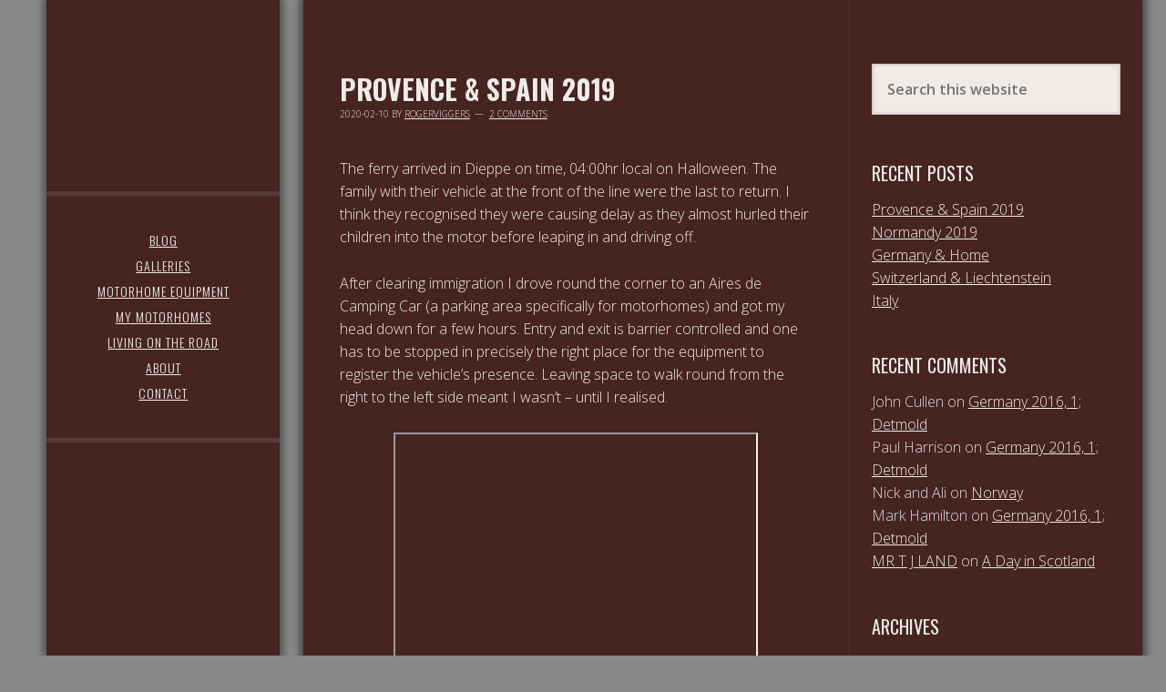

--- FILE ---
content_type: text/html; charset=UTF-8
request_url: https://www.rogersramblings.co.uk/2020/02/10/provence-spain-2019/
body_size: 64060
content:
<!DOCTYPE html>
<html lang="en-GB">
<head >
<meta charset="UTF-8" />
<meta name="viewport" content="width=device-width, initial-scale=1" />
<title>Provence &#038; Spain 2019</title>
<meta name='robots' content='max-image-preview:large' />
<link rel='dns-prefetch' href='//fonts.googleapis.com' />
<link rel='dns-prefetch' href='//maxcdn.bootstrapcdn.com' />
<link rel="alternate" type="application/rss+xml" title="Roger&#039;s Ramblings &raquo; Feed" href="https://www.rogersramblings.co.uk/feed/" />
<link rel="alternate" type="application/rss+xml" title="Roger&#039;s Ramblings &raquo; Comments Feed" href="https://www.rogersramblings.co.uk/comments/feed/" />
<link rel="alternate" type="application/rss+xml" title="Roger&#039;s Ramblings &raquo; Provence &#038; Spain 2019 Comments Feed" href="https://www.rogersramblings.co.uk/2020/02/10/provence-spain-2019/feed/" />
<link rel="alternate" title="oEmbed (JSON)" type="application/json+oembed" href="https://www.rogersramblings.co.uk/wp-json/oembed/1.0/embed?url=https%3A%2F%2Fwww.rogersramblings.co.uk%2F2020%2F02%2F10%2Fprovence-spain-2019%2F" />
<link rel="alternate" title="oEmbed (XML)" type="text/xml+oembed" href="https://www.rogersramblings.co.uk/wp-json/oembed/1.0/embed?url=https%3A%2F%2Fwww.rogersramblings.co.uk%2F2020%2F02%2F10%2Fprovence-spain-2019%2F&#038;format=xml" />
<link rel="canonical" href="https://www.rogersramblings.co.uk/2020/02/10/provence-spain-2019/" />
<style id='wp-img-auto-sizes-contain-inline-css' type='text/css'>
img:is([sizes=auto i],[sizes^="auto," i]){contain-intrinsic-size:3000px 1500px}
/*# sourceURL=wp-img-auto-sizes-contain-inline-css */
</style>

<link rel='stylesheet' id='imagely-reportage-css' href='https://www.rogersramblings.co.uk/wp-content/themes/imagely-reportage/style.css?ver=1.0.6' type='text/css' media='all' />
<style id='imagely-reportage-inline-css' type='text/css'>

		.site-header {
			background-color: #462420; 
			border: none;
		}
		.header-widget-area {
			border-color: rgba(150,150,150,.2);
		}
		.genesis-nav-menu a:hover {
			background-color: transparent;
		}
		.site-title a, 
		.site-title a:hover {
			color: #f0ebe6;
		}
		.site-description {
			color: #f0ebe6;
		}
		.genesis-nav-menu a,
		.responsive-menu-icon::before {
			color: #f0ebe6;
		}
		.genesis-nav-menu a:hover, 
		.genesis-nav-menu a:active {
			color: #b7a9a4;
		}
		.genesis-nav-menu .sub-menu {
			background-color: #462420; 
			border-color: #462420;
		}
		.genesis-nav-menu .sub-menu a {
			color: #7f6662;
		}
		.genesis-nav-menu .sub-menu a:hover, 
		.genesis-nav-menu .sub-menu a:active,
		.genesis-nav-menu .current-menu-item > a {
			color: #b7a9a4;
		}
		@media only screen and (max-width: 1120px) {
			.site-header {
				background-color: #462420;
			}
			.title-area,
			.genesis-nav-menu,
			.genesis-nav-menu .sub-menu,
			.gensis-nave-menu.responsive-menu, 
			.gensis-nave-menu.responsive-menu .sub-menu {
				background-color: transparent;
			}
		}
		@media only screen and (max-width: 1120px) {
			.site-title a, 
			.site-title a:hover {
				color: #f0ebe6;
			}
		}
		@media only screen and (max-width: 1120px) {
			.site-description {
				color: #f0ebe6;
			}
		}
		@media only screen and (max-width: 1120px) {
			.responsive-menu-icon::before,
			.genesis-nav-menu a,
			.genesis-nav-menu .sub-menu a,
			.genesis-nav-menu.responsive-menu a,
			.genesis-nav-menu.responsive-menu .sub-menu li a,
			.genesis-nav-menu.responsive-menu .menu-item-has-children::before {
				color:  #7f6662;
			}
		}
		@media only screen and (max-width: 1120px) {
			.genesis-nav-menu a:hover, 
			.genesis-nav-menu a:active,
			.genesis-nav-menu .sub-menu a:hover, 
			.genesis-nav-menu .sub-menu a:active,
			.genesis-nav-menu.responsive-menu a:hover,
			.genesis-nav-menu.responsive-menu a:active,
			.genesis-nav-menu.responsive-menu .current-menu-item > a,
			.genesis-nav-menu.responsive-menu .sub-menu li a:hover,
			.genesis-nav-menu.responsive-menu .sub-menu li a:focus {
				color: #b7a9a4;
			}
		}
		.site-inner,
		.imagely-masonry .entry {
			background-color: #462420;
			border: none;
		}

		.imagely-masonry .entry {
			border-color: rgba(150,150,150,.2);
		}

		.imagely-featured-image .content > .entry .entry-header,
		.imagely-featured-image .entry-header {
			border-color: #462420;
		}
		
		.after-post {
			background-color: transparent;
			border-color: rgba(120,120,120,.2);
		}

		.sidebar,
		.entry {
			border-color: rgba(120,120,120,.2);
		}

		.imagely-masonry .content .entry {
		    background-color: rgba(120,120,120,.2);
		    border-color: rgba(120,120,120,.15);
		}

		.content select,
		.content textarea {
			background-color: #eee;
			border-color: rgba(150,150,150,.2);
		}
		h1,
		h2,
		h3,
		h4,
		h5,
		h6,
		.entry-title,
		.entry-title a,
		.entry-title a:hover,
		.widgettitle {
			color: #f0ebe6;
		}
		body,
		.imagely-featured-image .content > .entry .entry-footer .entry-meta {
			color: #f0ebe6;
		}
		a,
		.author-box a,
		.archive-description a,
		.entry-meta a,
		.sidebar a,
		.imagely-featured-image .content > .entry .entry-footer .entry-meta a {
			color: #f0ebe6;
		}
		a:hover, 
		a:focus,
		.author-box a:hover,
		.author-box a:focus,
		.archive-description a:hover,
		.archive-description a:focus,
		.entry-meta a:hover,
		.sidebar a:hover,
		.sidebar a:focus,
		.sidebar a:active,
		.imagely-featured-image .content > .entry .entry-meta a:hover,
		.imagely-featured-image .content > .entry .entry-meta a:focus,
		.imagely-featured-image .content > .entry .entry-meta a:active {
			color: #b7a9a4;
		}
		.footer-widgets, 
		.site-footer {
			background-color: #462420;
		}

		.footer-widgets input,
		.footer-widgets select,
		.footer-widgets textarea {
			background-color: #eee;
			border-color: rgba(150,150,150,.2);
		}
		.footer-widgets .widget-title {
			color:  #f0ebe6;
		}
		.footer-widgets, 
		.site-footer {
			color:  #f0ebe6;
		}
		.footer-widgets a, 
		.footer-widgets .genesis-nav-menu a,
		.footer-widgets .genesis-nav-menu .sub-menu a,
		.footer-widgets .entry-title a,
		.site-footer a,
		.site-footer .genesis-nav-menu a {
			color:  #7f6662;
		}
		.footer-widgets a:hover, 
		.footer-widgets a:active, 
		.footer-widgets .genesis-nav-menu a:active,
		.footer-widgets .genesis-nav-menu a:hover,
		.footer-widgets .genesis-nav-menu .sub-menu a:active,
		.footer-widgets .genesis-nav-menu .sub-menu a:hover,
		.footer-widgets .entry-title a:hover,
  		.footer-widgets .entry-title a:focus,
		.site-footer a:hover, 
		.site-footer a:hover,
		.site-footer .genesis-nav-menu a:active,
		.site-footer .genesis-nav-menu a:hover {
			color:  #b7a9a4;
		}
		button,
		input[type="button"],
		input[type="reset"],
		input[type="submit"],
		.button,
		.content .widget .textwidget a.button,
		.entry-content a.button,
		.entry-content a.more-link,
		.footer-widgets button,
		.footer-widgets input[type="button"],
		.footer-widgets input[type="reset"],
		.footer-widgets input[type="submit"],
		.footer-widgets .button,
		.content .front-page-1 .widget a.button,
		.content .front-page-1 .widget .textwidget a.button,
		.front-page-1 button,
		.front-page-1 input[type="button"],
		.front-page-1 input[type="reset"],
		.front-page-1 input[type="submit"],
		.front-page-1 .entry-content a.button,
		.nav-primary li.highlight > a,
		.archive-pagination li a:hover,
		.archive-pagination li a:active,
		.archive-pagination li.active a,
		.front-page .content .fa {
			background-color:  #b79a8f;
		}
		button:hover,
		button:focus,
		input:hover[type="button"],
		input:focus[type="button"],
		input:hover[type="reset"],
		input:focus[type="reset"],
		input:hover[type="submit"],
		input:focus[type="submit"],
		.button:hover,
		.button:focus,
		.content .widget .textwidget a.button:hover,
		.content .widget .textwidget a.button:focus,
		.entry-content a.button:hover,
		.entry-content a.button:focus,
		.entry-content a.more-link:hover,
		.entry-content a.more-link:focus,
		.footer-widgets button:hover,
		.footer-widgets button:focus,
		.footer-widgets input:hover[type="button"],
		.footer-widgets input:focus[type="button"],
		.footer-widgets input:hover[type="reset"],
		.footer-widgets input:focus[type="reset"],
		.footer-widgets input:hover[type="submit"],
		.footer-widgets input:focus[type="submit"],
		.footer-widgets .button:hover,
		.footer-widgets .button:focus,
		.content .front-page-1 .widget a.button:hover,
		.content .front-page-1 .widget a.button:focus,
		.content .front-page-1 .widget .textwidget a.button:hover,
		.content .front-page-1 .widget .textwidget a.button:focus,
		.front-page-1 button:hover,
		.front-page-1 button:focus,
		.front-page-1 input:hover[type="button"],
		.front-page-1 input:focus[type="button"],
		.front-page-1 input:hover[type="reset"],
		.front-page-1 input:focus[type="reset"],
		.front-page-1 input:hover[type="submit"],
		.front-page-1 input:focus[type="submit"],
		.front-page-1 .entry-content a.button:hover,
		.front-page-1 .entry-content a.button:focus,
		.genesis-nav-menu li.highlight > a:hover,
		.genesis-nav-menu li.highlight > a:focus,
		.archive-pagination li a {
			background-color:  #b79a8f;
		}
/*# sourceURL=imagely-reportage-inline-css */
</style>
<style id='wp-emoji-styles-inline-css' type='text/css'>

	img.wp-smiley, img.emoji {
		display: inline !important;
		border: none !important;
		box-shadow: none !important;
		height: 1em !important;
		width: 1em !important;
		margin: 0 0.07em !important;
		vertical-align: -0.1em !important;
		background: none !important;
		padding: 0 !important;
	}
/*# sourceURL=wp-emoji-styles-inline-css */
</style>
<link rel='stylesheet' id='wp-block-library-css' href='https://www.rogersramblings.co.uk/wp-includes/css/dist/block-library/style.min.css?ver=6.9' type='text/css' media='all' />
<style id='wp-block-paragraph-inline-css' type='text/css'>
.is-small-text{font-size:.875em}.is-regular-text{font-size:1em}.is-large-text{font-size:2.25em}.is-larger-text{font-size:3em}.has-drop-cap:not(:focus):first-letter{float:left;font-size:8.4em;font-style:normal;font-weight:100;line-height:.68;margin:.05em .1em 0 0;text-transform:uppercase}body.rtl .has-drop-cap:not(:focus):first-letter{float:none;margin-left:.1em}p.has-drop-cap.has-background{overflow:hidden}:root :where(p.has-background){padding:1.25em 2.375em}:where(p.has-text-color:not(.has-link-color)) a{color:inherit}p.has-text-align-left[style*="writing-mode:vertical-lr"],p.has-text-align-right[style*="writing-mode:vertical-rl"]{rotate:180deg}
/*# sourceURL=https://www.rogersramblings.co.uk/wp-includes/blocks/paragraph/style.min.css */
</style>
<style id='global-styles-inline-css' type='text/css'>
:root{--wp--preset--aspect-ratio--square: 1;--wp--preset--aspect-ratio--4-3: 4/3;--wp--preset--aspect-ratio--3-4: 3/4;--wp--preset--aspect-ratio--3-2: 3/2;--wp--preset--aspect-ratio--2-3: 2/3;--wp--preset--aspect-ratio--16-9: 16/9;--wp--preset--aspect-ratio--9-16: 9/16;--wp--preset--color--black: #000000;--wp--preset--color--cyan-bluish-gray: #abb8c3;--wp--preset--color--white: #ffffff;--wp--preset--color--pale-pink: #f78da7;--wp--preset--color--vivid-red: #cf2e2e;--wp--preset--color--luminous-vivid-orange: #ff6900;--wp--preset--color--luminous-vivid-amber: #fcb900;--wp--preset--color--light-green-cyan: #7bdcb5;--wp--preset--color--vivid-green-cyan: #00d084;--wp--preset--color--pale-cyan-blue: #8ed1fc;--wp--preset--color--vivid-cyan-blue: #0693e3;--wp--preset--color--vivid-purple: #9b51e0;--wp--preset--gradient--vivid-cyan-blue-to-vivid-purple: linear-gradient(135deg,rgb(6,147,227) 0%,rgb(155,81,224) 100%);--wp--preset--gradient--light-green-cyan-to-vivid-green-cyan: linear-gradient(135deg,rgb(122,220,180) 0%,rgb(0,208,130) 100%);--wp--preset--gradient--luminous-vivid-amber-to-luminous-vivid-orange: linear-gradient(135deg,rgb(252,185,0) 0%,rgb(255,105,0) 100%);--wp--preset--gradient--luminous-vivid-orange-to-vivid-red: linear-gradient(135deg,rgb(255,105,0) 0%,rgb(207,46,46) 100%);--wp--preset--gradient--very-light-gray-to-cyan-bluish-gray: linear-gradient(135deg,rgb(238,238,238) 0%,rgb(169,184,195) 100%);--wp--preset--gradient--cool-to-warm-spectrum: linear-gradient(135deg,rgb(74,234,220) 0%,rgb(151,120,209) 20%,rgb(207,42,186) 40%,rgb(238,44,130) 60%,rgb(251,105,98) 80%,rgb(254,248,76) 100%);--wp--preset--gradient--blush-light-purple: linear-gradient(135deg,rgb(255,206,236) 0%,rgb(152,150,240) 100%);--wp--preset--gradient--blush-bordeaux: linear-gradient(135deg,rgb(254,205,165) 0%,rgb(254,45,45) 50%,rgb(107,0,62) 100%);--wp--preset--gradient--luminous-dusk: linear-gradient(135deg,rgb(255,203,112) 0%,rgb(199,81,192) 50%,rgb(65,88,208) 100%);--wp--preset--gradient--pale-ocean: linear-gradient(135deg,rgb(255,245,203) 0%,rgb(182,227,212) 50%,rgb(51,167,181) 100%);--wp--preset--gradient--electric-grass: linear-gradient(135deg,rgb(202,248,128) 0%,rgb(113,206,126) 100%);--wp--preset--gradient--midnight: linear-gradient(135deg,rgb(2,3,129) 0%,rgb(40,116,252) 100%);--wp--preset--font-size--small: 13px;--wp--preset--font-size--medium: 20px;--wp--preset--font-size--large: 36px;--wp--preset--font-size--x-large: 42px;--wp--preset--spacing--20: 0.44rem;--wp--preset--spacing--30: 0.67rem;--wp--preset--spacing--40: 1rem;--wp--preset--spacing--50: 1.5rem;--wp--preset--spacing--60: 2.25rem;--wp--preset--spacing--70: 3.38rem;--wp--preset--spacing--80: 5.06rem;--wp--preset--shadow--natural: 6px 6px 9px rgba(0, 0, 0, 0.2);--wp--preset--shadow--deep: 12px 12px 50px rgba(0, 0, 0, 0.4);--wp--preset--shadow--sharp: 6px 6px 0px rgba(0, 0, 0, 0.2);--wp--preset--shadow--outlined: 6px 6px 0px -3px rgb(255, 255, 255), 6px 6px rgb(0, 0, 0);--wp--preset--shadow--crisp: 6px 6px 0px rgb(0, 0, 0);}:where(.is-layout-flex){gap: 0.5em;}:where(.is-layout-grid){gap: 0.5em;}body .is-layout-flex{display: flex;}.is-layout-flex{flex-wrap: wrap;align-items: center;}.is-layout-flex > :is(*, div){margin: 0;}body .is-layout-grid{display: grid;}.is-layout-grid > :is(*, div){margin: 0;}:where(.wp-block-columns.is-layout-flex){gap: 2em;}:where(.wp-block-columns.is-layout-grid){gap: 2em;}:where(.wp-block-post-template.is-layout-flex){gap: 1.25em;}:where(.wp-block-post-template.is-layout-grid){gap: 1.25em;}.has-black-color{color: var(--wp--preset--color--black) !important;}.has-cyan-bluish-gray-color{color: var(--wp--preset--color--cyan-bluish-gray) !important;}.has-white-color{color: var(--wp--preset--color--white) !important;}.has-pale-pink-color{color: var(--wp--preset--color--pale-pink) !important;}.has-vivid-red-color{color: var(--wp--preset--color--vivid-red) !important;}.has-luminous-vivid-orange-color{color: var(--wp--preset--color--luminous-vivid-orange) !important;}.has-luminous-vivid-amber-color{color: var(--wp--preset--color--luminous-vivid-amber) !important;}.has-light-green-cyan-color{color: var(--wp--preset--color--light-green-cyan) !important;}.has-vivid-green-cyan-color{color: var(--wp--preset--color--vivid-green-cyan) !important;}.has-pale-cyan-blue-color{color: var(--wp--preset--color--pale-cyan-blue) !important;}.has-vivid-cyan-blue-color{color: var(--wp--preset--color--vivid-cyan-blue) !important;}.has-vivid-purple-color{color: var(--wp--preset--color--vivid-purple) !important;}.has-black-background-color{background-color: var(--wp--preset--color--black) !important;}.has-cyan-bluish-gray-background-color{background-color: var(--wp--preset--color--cyan-bluish-gray) !important;}.has-white-background-color{background-color: var(--wp--preset--color--white) !important;}.has-pale-pink-background-color{background-color: var(--wp--preset--color--pale-pink) !important;}.has-vivid-red-background-color{background-color: var(--wp--preset--color--vivid-red) !important;}.has-luminous-vivid-orange-background-color{background-color: var(--wp--preset--color--luminous-vivid-orange) !important;}.has-luminous-vivid-amber-background-color{background-color: var(--wp--preset--color--luminous-vivid-amber) !important;}.has-light-green-cyan-background-color{background-color: var(--wp--preset--color--light-green-cyan) !important;}.has-vivid-green-cyan-background-color{background-color: var(--wp--preset--color--vivid-green-cyan) !important;}.has-pale-cyan-blue-background-color{background-color: var(--wp--preset--color--pale-cyan-blue) !important;}.has-vivid-cyan-blue-background-color{background-color: var(--wp--preset--color--vivid-cyan-blue) !important;}.has-vivid-purple-background-color{background-color: var(--wp--preset--color--vivid-purple) !important;}.has-black-border-color{border-color: var(--wp--preset--color--black) !important;}.has-cyan-bluish-gray-border-color{border-color: var(--wp--preset--color--cyan-bluish-gray) !important;}.has-white-border-color{border-color: var(--wp--preset--color--white) !important;}.has-pale-pink-border-color{border-color: var(--wp--preset--color--pale-pink) !important;}.has-vivid-red-border-color{border-color: var(--wp--preset--color--vivid-red) !important;}.has-luminous-vivid-orange-border-color{border-color: var(--wp--preset--color--luminous-vivid-orange) !important;}.has-luminous-vivid-amber-border-color{border-color: var(--wp--preset--color--luminous-vivid-amber) !important;}.has-light-green-cyan-border-color{border-color: var(--wp--preset--color--light-green-cyan) !important;}.has-vivid-green-cyan-border-color{border-color: var(--wp--preset--color--vivid-green-cyan) !important;}.has-pale-cyan-blue-border-color{border-color: var(--wp--preset--color--pale-cyan-blue) !important;}.has-vivid-cyan-blue-border-color{border-color: var(--wp--preset--color--vivid-cyan-blue) !important;}.has-vivid-purple-border-color{border-color: var(--wp--preset--color--vivid-purple) !important;}.has-vivid-cyan-blue-to-vivid-purple-gradient-background{background: var(--wp--preset--gradient--vivid-cyan-blue-to-vivid-purple) !important;}.has-light-green-cyan-to-vivid-green-cyan-gradient-background{background: var(--wp--preset--gradient--light-green-cyan-to-vivid-green-cyan) !important;}.has-luminous-vivid-amber-to-luminous-vivid-orange-gradient-background{background: var(--wp--preset--gradient--luminous-vivid-amber-to-luminous-vivid-orange) !important;}.has-luminous-vivid-orange-to-vivid-red-gradient-background{background: var(--wp--preset--gradient--luminous-vivid-orange-to-vivid-red) !important;}.has-very-light-gray-to-cyan-bluish-gray-gradient-background{background: var(--wp--preset--gradient--very-light-gray-to-cyan-bluish-gray) !important;}.has-cool-to-warm-spectrum-gradient-background{background: var(--wp--preset--gradient--cool-to-warm-spectrum) !important;}.has-blush-light-purple-gradient-background{background: var(--wp--preset--gradient--blush-light-purple) !important;}.has-blush-bordeaux-gradient-background{background: var(--wp--preset--gradient--blush-bordeaux) !important;}.has-luminous-dusk-gradient-background{background: var(--wp--preset--gradient--luminous-dusk) !important;}.has-pale-ocean-gradient-background{background: var(--wp--preset--gradient--pale-ocean) !important;}.has-electric-grass-gradient-background{background: var(--wp--preset--gradient--electric-grass) !important;}.has-midnight-gradient-background{background: var(--wp--preset--gradient--midnight) !important;}.has-small-font-size{font-size: var(--wp--preset--font-size--small) !important;}.has-medium-font-size{font-size: var(--wp--preset--font-size--medium) !important;}.has-large-font-size{font-size: var(--wp--preset--font-size--large) !important;}.has-x-large-font-size{font-size: var(--wp--preset--font-size--x-large) !important;}
/*# sourceURL=global-styles-inline-css */
</style>

<style id='classic-theme-styles-inline-css' type='text/css'>
/*! This file is auto-generated */
.wp-block-button__link{color:#fff;background-color:#32373c;border-radius:9999px;box-shadow:none;text-decoration:none;padding:calc(.667em + 2px) calc(1.333em + 2px);font-size:1.125em}.wp-block-file__button{background:#32373c;color:#fff;text-decoration:none}
/*# sourceURL=/wp-includes/css/classic-themes.min.css */
</style>
<link rel='stylesheet' id='contact-form-7-css' href='https://www.rogersramblings.co.uk/wp-content/plugins/contact-form-7/includes/css/styles.css?ver=6.1.4' type='text/css' media='all' />
<link rel='stylesheet' id='ngg_trigger_buttons-css' href='https://www.rogersramblings.co.uk/wp-content/plugins/nextgen-gallery/static/GalleryDisplay/trigger_buttons.css?ver=4.0.4' type='text/css' media='all' />
<link rel='stylesheet' id='simplelightbox-0-css' href='https://www.rogersramblings.co.uk/wp-content/plugins/nextgen-gallery/static/Lightbox/simplelightbox/simple-lightbox.css?ver=4.0.4' type='text/css' media='all' />
<link rel='stylesheet' id='fontawesome_v4_shim_style-css' href='https://www.rogersramblings.co.uk/wp-content/plugins/nextgen-gallery/static/FontAwesome/css/v4-shims.min.css?ver=6.9' type='text/css' media='all' />
<link rel='stylesheet' id='fontawesome-css' href='https://www.rogersramblings.co.uk/wp-content/plugins/nextgen-gallery/static/FontAwesome/css/all.min.css?ver=6.9' type='text/css' media='all' />
<link rel='stylesheet' id='animations.css-css' href='https://www.rogersramblings.co.uk/wp-content/plugins/nextgen-gallery-pro/static/Display/Animations/animate.min.css?ver=4.1.1' type='text/css' media='all' />
<link rel='stylesheet' id='nextgen_pro_tile_style-css' href='https://www.rogersramblings.co.uk/wp-content/plugins/nextgen-gallery-pro/static/DisplayTypes/Tile/style.css?ver=3.31.3' type='text/css' media='all' />
<link rel='stylesheet' id='nextgen_pagination_style-css' href='https://www.rogersramblings.co.uk/wp-content/plugins/nextgen-gallery/static/GalleryDisplay/pagination_style.css?ver=4.0.4' type='text/css' media='all' />
<link rel='stylesheet' id='nextgen_pro_thumbnail_grid-css' href='https://www.rogersramblings.co.uk/wp-content/plugins/nextgen-gallery-pro/static/DisplayTypes/ThumbnailGrid/style.css?ver=3.31.3' type='text/css' media='all' />
<link rel='stylesheet' id='nextgen_pro_captions-css-css' href='https://www.rogersramblings.co.uk/wp-content/plugins/nextgen-gallery-pro/static/Display/HoverCaptions/style.css?ver=6.9' type='text/css' media='all' />
<link rel='stylesheet' id='pps-post-list-box-frontend-css' href='https://www.rogersramblings.co.uk/wp-content/plugins/organize-series/addons/post-list-box/classes/../assets/css/post-list-box-frontend.css?ver=2.17.0' type='text/css' media='all' />
<link rel='stylesheet' id='google-font-css' href='//fonts.googleapis.com/css?family=Oswald%3A300%2C400%2C700%7CDroid+Serif%3A400%2C700%7COpen+Sans%3A400%2C300%2C600&#038;ver=3.5.0' type='text/css' media='all' />
<link rel='stylesheet' id='font-awesome-css' href='//maxcdn.bootstrapcdn.com/font-awesome/latest/css/font-awesome.min.css?ver=6.9' type='text/css' media='all' />
<link rel='stylesheet' id='pps-series-post-details-frontend-css' href='https://www.rogersramblings.co.uk/wp-content/plugins/organize-series/addons/post-details/assets/css/series-post-details-frontend.css?ver=2.17.0' type='text/css' media='all' />
<link rel='stylesheet' id='pps-series-post-navigation-frontend-css' href='https://www.rogersramblings.co.uk/wp-content/plugins/organize-series/addons/post-navigation/includes/../assets/css/post-navigation-frontend.css?ver=2.17.0' type='text/css' media='all' />
<link rel='stylesheet' id='dashicons-css' href='https://www.rogersramblings.co.uk/wp-includes/css/dashicons.min.css?ver=6.9' type='text/css' media='all' />
<script type="text/javascript" src="https://www.rogersramblings.co.uk/wp-includes/js/jquery/jquery.min.js?ver=3.7.1" id="jquery-core-js"></script>
<script type="text/javascript" src="https://www.rogersramblings.co.uk/wp-includes/js/jquery/jquery-migrate.min.js?ver=3.4.1" id="jquery-migrate-js"></script>
<script type="text/javascript" id="photocrati_ajax-js-extra">
/* <![CDATA[ */
var photocrati_ajax = {"url":"https://www.rogersramblings.co.uk/index.php?photocrati_ajax=1","rest_url":"https://www.rogersramblings.co.uk/wp-json/","wp_home_url":"https://www.rogersramblings.co.uk","wp_site_url":"https://www.rogersramblings.co.uk","wp_root_url":"https://www.rogersramblings.co.uk","wp_plugins_url":"https://www.rogersramblings.co.uk/wp-content/plugins","wp_content_url":"https://www.rogersramblings.co.uk/wp-content","wp_includes_url":"https://www.rogersramblings.co.uk/wp-includes/","ngg_param_slug":"nggallery","rest_nonce":"d68bf4fe77"};
//# sourceURL=photocrati_ajax-js-extra
/* ]]> */
</script>
<script type="text/javascript" src="https://www.rogersramblings.co.uk/wp-content/plugins/nextgen-gallery/static/Legacy/ajax.min.js?ver=4.0.4" id="photocrati_ajax-js"></script>
<script type="text/javascript" src="https://www.rogersramblings.co.uk/wp-content/plugins/nextgen-gallery/static/FontAwesome/js/v4-shims.min.js?ver=5.3.1" id="fontawesome_v4_shim-js"></script>
<script type="text/javascript" defer crossorigin="anonymous" data-auto-replace-svg="false" data-keep-original-source="false" data-search-pseudo-elements src="https://www.rogersramblings.co.uk/wp-content/plugins/nextgen-gallery/static/FontAwesome/js/all.min.js?ver=5.3.1" id="fontawesome-js"></script>
<script type="text/javascript" src="https://www.rogersramblings.co.uk/wp-content/plugins/nextgen-gallery-pro/static/DisplayTypes/Tile/main.js?ver=3.31.3" id="nextgen_pro_tile_script-js"></script>
<script type="text/javascript" src="https://www.rogersramblings.co.uk/wp-content/plugins/nextgen-gallery/static/GalleryDisplay/shave.js?ver=4.0.4" id="shave.js-js"></script>
<script type="text/javascript" src="https://www.rogersramblings.co.uk/wp-content/plugins/nextgen-gallery-pro/static/Display/HoverCaptions/imagesloaded.min.js?ver=6.9" id="nextgen_pro_captions_imagesloaded-js"></script>
<script type="text/javascript" src="https://www.rogersramblings.co.uk/wp-content/themes/imagely-reportage/js/imagely-responsive-menu.js?ver=1.0.0" id="imagely-responsive-menu-js"></script>
<link rel="https://api.w.org/" href="https://www.rogersramblings.co.uk/wp-json/" /><link rel="alternate" title="JSON" type="application/json" href="https://www.rogersramblings.co.uk/wp-json/wp/v2/posts/6238" /><link rel="EditURI" type="application/rsd+xml" title="RSD" href="https://www.rogersramblings.co.uk/xmlrpc.php?rsd" />
<link rel="pingback" href="https://www.rogersramblings.co.uk/xmlrpc.php" />
<style type="text/css">.site-title a { background: url(https://www.rogersramblings.co.uk/wp-content/uploads/2023/07/Ramblings-Blog-Header-1.jpg) no-repeat !important; }</style>
<style type="text/css">.recentcomments a{display:inline !important;padding:0 !important;margin:0 !important;}</style><style type="text/css" id="custom-background-css">
body.custom-background { background-image: url("https://www.rogersramblings.co.uk/wp-content/uploads/2017/03/page3.jpg"); background-position: center center; background-size: cover; background-repeat: no-repeat; background-attachment: fixed; }
</style>
	<link rel="icon" href="https://www.rogersramblings.co.uk/wp-content/uploads/2017/03/cropped-RR-Icon-32x32.jpg" sizes="32x32" />
<link rel="icon" href="https://www.rogersramblings.co.uk/wp-content/uploads/2017/03/cropped-RR-Icon-192x192.jpg" sizes="192x192" />
<link rel="apple-touch-icon" href="https://www.rogersramblings.co.uk/wp-content/uploads/2017/03/cropped-RR-Icon-180x180.jpg" />
<meta name="msapplication-TileImage" content="https://www.rogersramblings.co.uk/wp-content/uploads/2017/03/cropped-RR-Icon-270x270.jpg" />
		<style type="text/css" id="wp-custom-css">
			a {
  text-decoration: underline !important;
  } 
/* Gutenberg Tweaks */
.wp-block-image .aligncenter, .wp-block-image .alignleft, .wp-block-image .alignright, .wp-block-image.is-resized {
	margin: auto;
}
iframe {
margin: 0 auto;
display: block;
}
		</style>
		</head>
<body class="wp-singular post-template-default single single-post postid-6238 single-format-standard custom-background wp-theme-genesis wp-child-theme-imagely-reportage custom-header header-image content-sidebar genesis-breadcrumbs-hidden genesis-footer-widgets-visible" itemscope itemtype="https://schema.org/WebPage"><div class="site-container"><header class="site-header" itemscope itemtype="https://schema.org/WPHeader"><div class="wrap"><div class="title-area"><p class="site-title" itemprop="headline"><a href="https://www.rogersramblings.co.uk/">Roger&#039;s Ramblings</a></p><p class="site-description" itemprop="description">Wanderings in Place and Thought</p></div><div class="widget-area header-widget-area"><section id="nav_menu-1" class="widget widget_nav_menu"><div class="widget-wrap"><nav class="nav-header" itemscope itemtype="https://schema.org/SiteNavigationElement"><ul id="menu-top-menu" class="menu genesis-nav-menu"><li id="menu-item-6181" class="menu-item menu-item-type-post_type menu-item-object-page menu-item-6181"><a href="https://www.rogersramblings.co.uk/blog/" itemprop="url"><span itemprop="name">Blog</span></a></li>
<li id="menu-item-57" class="menu-item menu-item-type-post_type menu-item-object-page menu-item-57"><a href="https://www.rogersramblings.co.uk/galleries/" itemprop="url"><span itemprop="name">Galleries</span></a></li>
<li id="menu-item-5761" class="menu-item menu-item-type-post_type menu-item-object-page menu-item-5761"><a href="https://www.rogersramblings.co.uk/equipment/" itemprop="url"><span itemprop="name">Motorhome Equipment</span></a></li>
<li id="menu-item-6482" class="menu-item menu-item-type-post_type menu-item-object-page menu-item-6482"><a href="https://www.rogersramblings.co.uk/my-motorhomes/" itemprop="url"><span itemprop="name">My Motorhomes</span></a></li>
<li id="menu-item-6960" class="menu-item menu-item-type-post_type menu-item-object-page menu-item-6960"><a href="https://www.rogersramblings.co.uk/living-on-the-road/" itemprop="url"><span itemprop="name">Living On The Road</span></a></li>
<li id="menu-item-62" class="menu-item menu-item-type-post_type menu-item-object-page menu-item-62"><a href="https://www.rogersramblings.co.uk/about/" itemprop="url"><span itemprop="name">About</span></a></li>
<li id="menu-item-61" class="menu-item menu-item-type-post_type menu-item-object-page menu-item-61"><a href="https://www.rogersramblings.co.uk/contact/" itemprop="url"><span itemprop="name">Contact</span></a></li>
</ul></nav></div></section>
</div></div></header><div class="site-inner"><div class="content-sidebar-wrap"><main class="content"><article class="post-6238 post type-post status-publish format-standard has-post-thumbnail category-history category-archaeology category-industrial-archaeology category-railways category-travel category-food-drink category-heritage category-motorhomes tag-spain tag-roman tag-archaeology tag-travel tag-provence tag-france entry" aria-label="Provence &#038; Spain 2019" itemscope itemtype="https://schema.org/CreativeWork"><header class="entry-header"><h1 class="entry-title" itemprop="headline">Provence &#038; Spain 2019</h1>
<p class="entry-meta"><time class="entry-time" itemprop="datePublished" datetime="2020-02-10T11:37:48+00:00">2020-02-10</time> by <span class="entry-author" itemprop="author" itemscope itemtype="https://schema.org/Person"><a href="https://www.rogersramblings.co.uk/author/rogerviggers/" class="entry-author-link" rel="author" itemprop="url"><span class="entry-author-name" itemprop="name">rogerviggers</span></a></span> <span class="entry-comments-link"><a href="https://www.rogersramblings.co.uk/2020/02/10/provence-spain-2019/#comments">2 Comments</a></span> </p></header><div class="entry-content" itemprop="text">
<p>The ferry arrived in Dieppe on time, 04:00hr local on Halloween. The family with their vehicle at the front of the line were the last to return. I think they recognised they were causing delay as they almost hurled their children into the motor before leaping in and driving off.</p>



<p>After clearing immigration I drove round the corner to an Aires de Camping Car (a parking area specifically for motorhomes) and got my head down for a few hours. Entry and exit is barrier controlled and one has to be stopped in precisely the right place for the equipment to register the vehicle&#8217;s presence. Leaving space to walk round from the right to the left side meant I wasn&#8217;t &#8211; until I realised.</p>



<figure><iframe src="https://www.google.com/maps/embed?pb=!1m18!1m12!1m3!1d1953.0088371344698!2d1.0848654982171733!3d49.92995398811824!2m3!1f0!2f0!3f0!3m2!1i1024!2i768!4f13.1!3m3!1m2!1s0x47e0a202e97166cb%3A0x433a0d58e88e076e!2sAire%20camping%20car%20n%C2%BA1!5e1!3m2!1sen!2suk!4v1586102367360!5m2!1sen!2suk" allowfullscreen="" width="400" height="300"></iframe></figure>



<p></p>



<p>After some kip and breakfast I did a bit of shopping and headed south. I&#8217;d done a good few miles before needing to find some facilities and a brew. Aire De La Mare Des Fourches,<strong> a</strong> picnic area with toilets and a snack wagon on the N154, hove into view and a sausage baguette and a brew took care of my needs.</p>



<figure><iframe src="https://www.google.com/maps/embed?pb=!1m18!1m12!1m3!1d18990.826300398094!2d1.1588673274032388!3d48.85643065957264!2m3!1f0!2f0!3f0!3m2!1i1024!2i768!4f13.1!3m3!1m2!1s0x47e15bd37dd6d277%3A0xeeb829d4076b843b!2sAire%20De%20La%20Mare%20Des%20Fourches!5e1!3m2!1sen!2suk!4v1586102809995!5m2!1sen!2suk" allowfullscreen="" width="400" height="300"></iframe></figure>



<p></p>



<p>I didn&#8217;t travel much further before stopping for the night near Écluzelles on the edge of some woodland and a lake.</p>



<figure><iframe loading="lazy" src="https://www.google.com/maps/embed?pb=!1m18!1m12!1m3!1d2002.0626322097019!2d1.432165991983195!3d48.70835768800209!2m3!1f0!2f0!3f0!3m2!1i1024!2i768!4f13.1!3m3!1m2!1s0x47e401d7bd220569%3A0x4b5ac62f8201a91f!2s28500%20%C3%89cluzelles%2C%20France!5e1!3m2!1sen!2suk!4v1586103167629!5m2!1sen!2suk" allowfullscreen="" width="400" height="300"></iframe></figure>



<p></p>



<p>Sunrise was at 07:40hr and I was under way a little before. With the short days, I decided on an early start to take advantage of the early morning light &#8211; should any appear through the cloud and rain.</p>



<p>All Saint&#8217;s Day is a public holiday in France which meant finding an open petrol station was interesting. Fortunately many of them have card readers on the pumps so fuel is available but no other services.</p>



<p>Arrived near the village of Veneix just after sunset but still enough light see my way into this fisherman&#8217;s car park close to the banks of the Allier River.</p>



<figure><iframe loading="lazy" src="https://www.google.com/maps/embed?pb=!1m18!1m12!1m3!1d530.6979625913106!2d3.220452829243328!3d45.59824999869391!2m3!1f0!2f0!3f0!3m2!1i1024!2i768!4f13.1!3m3!1m2!1s0x0%3A0x0!2zNDXCsDM1JzUzLjciTiAzwrAxMycxNS42IkU!5e1!3m2!1sen!2suk!4v1586103311080!5m2!1sen!2suk" allowfullscreen="" width="400" height="300"></iframe></figure>



<p></p>



<p>The following morning there were good roads as far as Langogne where I stopped to avoid a major disaster &#8211; I&#8217;d nearly run out of milk. From there to Nîmes it was mountain roads. At some points there were clouds both above and below road level. Eventually I found myself descending through the clouds with limited visibility on a very twisting road. Not a time to relax.</p>



<p>Arrived at Bellegarde for a late lunch. The sun was shining and it was pleasantly warm. The rain arrived with nightfall. By morning the rain had cleared.</p>



	<div class="tiled-gallery type-rectangular tiled-gallery-unresized"
		data-original-width="2000"
		itemscope itemtype="http://schema.org/ImageGallery">
						<div class="gallery-row"
		style="width: 2000px;
				height: 925px;"
		data-original-width="2000"
		data-original-height="925">
					<div class="gallery-group images-1"
				style="width: 2000px;
						height: 925px;"
				data-original-width="2000"
				data-original-height="925">
					<div class="tiled-gallery-item
		"
		itemprop="associatedMedia"
		itemscope
		itemtype="http://schema.org/ImageObject">
								<a href='https://www.rogersramblings.co.uk/wp-content/gallery/bellegarde/20191105_090130.jpg'
				border='0'
				itemprop='url'
				title=""
				class="ngg-simplelightbox" rel="5892dec5b0c7a508871b36042cdd6f33"				data-ngg-captions-nostylecopy="1"
				data-image-id="2491"
				data-title="View from Ruines de la Tour de Bellegarde"
				data-description="">
				<meta itemprop="width" content="1996">
				<meta itemprop="height" content="921">
				<picture>
	
<source srcset='https://www.rogersramblings.co.uk/wp-content/gallery/bellegarde/cache/20191105_090130.jpg-nggid042491-ngg0dyn-800x600-00f0w010c010r110f110r010t010.jpg, https://www.rogersramblings.co.uk/wp-content/gallery/bellegarde/cache/20191105_090130.jpg-nggid042491-ngg0dyn-800x369-00f0w010c010r110f110r010t010.jpg 2x'>
<img itemprop="http://schema.org/image" data-original-width="1996" data-original-height="921" style="width: 1996px;
                                        height: 921px;" title="View from Ruines de la Tour de Bellegarde" alt="View from Ruines de la Tour de Bellegarde" width="800" height="369" src="https://www.rogersramblings.co.uk/wp-content/gallery/bellegarde/cache/20191105_090130.jpg-nggid042491-ngg0dyn-800x600-00f0w010c010r110f110r010t010.jpg" srcset="https://www.rogersramblings.co.uk/wp-content/gallery/bellegarde/cache/20191105_090130.jpg-nggid042491-ngg0dyn-800x600-00f0w010c010r110f110r010t010.jpg, https://www.rogersramblings.co.uk/wp-content/gallery/bellegarde/cache/20191105_090130.jpg-nggid042491-ngg0dyn-800x369-00f0w010c010r110f110r010t010.jpg 2x"/>
</picture>			</a>
			</div>
			</div>
			</div>
				</div>




<figure><iframe loading="lazy" src="https://www.google.com/maps/embed?pb=!1m14!1m8!1m3!1d5261.290804436906!2d4.5093094!3d43.7505069!3m2!1i1024!2i768!4f13.1!3m3!1m2!1s0x0%3A0xeb657f40124261c8!2sRuines%20de%20la%20Tour%20de%20Bellegarde!5e1!3m2!1sen!2suk!4v1586103583200!5m2!1sen!2suk" allowfullscreen="" width="400" height="300"></iframe></figure>



<p></p>



<p>Many supermarkets in places where there’s plenty of sun are installing solar panels over their car parks. They provide a second benefit by keeping the sun’s heat off cars in summer. These are at E Leclerc, Arles. Unlike some, these are high enough to allow vans and campers to park below.</p>



	<div class="tiled-gallery type-rectangular tiled-gallery-unresized"
		data-original-width="2000"
		itemscope itemtype="http://schema.org/ImageGallery">
						<div class="gallery-row"
		style="width: 2000px;
				height: 925px;"
		data-original-width="2000"
		data-original-height="925">
					<div class="gallery-group images-1"
				style="width: 2000px;
						height: 925px;"
				data-original-width="2000"
				data-original-height="925">
					<div class="tiled-gallery-item
		"
		itemprop="associatedMedia"
		itemscope
		itemtype="http://schema.org/ImageObject">
								<a href='https://www.rogersramblings.co.uk/wp-content/gallery/arles-leclerc/20191105_112937.jpg'
				border='0'
				itemprop='url'
				title=""
				class="ngg-simplelightbox" rel="880b0d0b8af59d290dc18de7f8440235"				data-ngg-captions-nostylecopy="1"
				data-image-id="2492"
				data-title="Solar panels being installed over the car parking at E.Leclerc Arles."
				data-description="">
				<meta itemprop="width" content="1996">
				<meta itemprop="height" content="921">
				<picture>
	
<source srcset='https://www.rogersramblings.co.uk/wp-content/gallery/arles-leclerc/cache/20191105_112937.jpg-nggid042492-ngg0dyn-800x600-00f0w010c010r110f110r010t010.jpg, https://www.rogersramblings.co.uk/wp-content/gallery/arles-leclerc/cache/20191105_112937.jpg-nggid042492-ngg0dyn-800x369-00f0w010c010r110f110r010t010.jpg 2x'>
<img itemprop="http://schema.org/image" data-original-width="1996" data-original-height="921" style="width: 1996px;
                                        height: 921px;" title="Solar panels being installed over the car parking at E.Leclerc Arles." alt="Solar panels being installed over the car parking at E.Leclerc Arles." width="800" height="369" src="https://www.rogersramblings.co.uk/wp-content/gallery/arles-leclerc/cache/20191105_112937.jpg-nggid042492-ngg0dyn-800x600-00f0w010c010r110f110r010t010.jpg" srcset="https://www.rogersramblings.co.uk/wp-content/gallery/arles-leclerc/cache/20191105_112937.jpg-nggid042492-ngg0dyn-800x600-00f0w010c010r110f110r010t010.jpg, https://www.rogersramblings.co.uk/wp-content/gallery/arles-leclerc/cache/20191105_112937.jpg-nggid042492-ngg0dyn-800x369-00f0w010c010r110f110r010t010.jpg 2x"/>
</picture>			</a>
			</div>
			</div>
			</div>
				</div>




<p>The earliest record of Arles was by Greek-Phoenicians in the 6th century BC when the town was known as Theline. In the 1st century BC the Romans took control of the area and in 102 BC, Gaius Marius started to construct the Fossae Marianae, a canal paralleling the river Rhône to the sea. This led to Arles becoming one of the most prosperous port towns in France.</p>



<p>A great deal of Roman infrastructure has survived, most notably, the Roman Theatre, the Amphitheatre and the adjoining streets, the layout if not the buildings. Much of the old town is inaccessible to motor vehicles, the streets are simply too narrow. Those parts where vehicles are permitted, only taxi cabs, delivery vehicles and residents are allowed to pass over the descending bollards.</p>



<p>The Roman Theatre</p>



<style>
			#displayed_gallery_ae19848a2744d9fbc2a5967f62fce2b3 img { border: none; }
	
	#displayed_gallery_ae19848a2744d9fbc2a5967f62fce2b3 .image-wrapper {
		margin: 2px;
	}
</style><div class="nextgen_pro_thumbnail_grid" id="displayed_gallery_ae19848a2744d9fbc2a5967f62fce2b3"><div id="ngg-image-0" class="image-wrapper"><a href="https://www.rogersramblings.co.uk/wp-content/gallery/arles-theatre/Theatre-2019_11_06-4606.jpg"
				title="Roman Theatre, Arles"
				data-src="https://www.rogersramblings.co.uk/wp-content/gallery/arles-theatre/Theatre-2019_11_06-4606.jpg"
				data-thumbnail="https://www.rogersramblings.co.uk/wp-content/gallery/arles-theatre/thumbs/thumbs_Theatre-2019_11_06-4606.jpg"
				data-image-id="2493"
				data-title="Roman Theatre, Arles"
				data-description="Roman Theatre, Arles"
				class="ngg-simplelightbox" rel="ae19848a2744d9fbc2a5967f62fce2b3"><picture><source srcset='https://www.rogersramblings.co.uk/wp-content/gallery/arles-theatre/thumbs/thumbs_Theatre-2019_11_06-4606.jpg, https://www.rogersramblings.co.uk/wp-content/gallery/arles-theatre/cache/Theatre-2019_11_06-4606.jpg-nggid042493-ngg0dyn-480x320x100-00f0w010c011r110f110r010t010.jpg 2x'><img title="Roman Theatre, Arles" alt="Roman Theatre, Arles" width="240" height="160" style="max-width:240px;max-height:160px" src="https://www.rogersramblings.co.uk/wp-content/gallery/arles-theatre/thumbs/thumbs_Theatre-2019_11_06-4606.jpg" srcset="https://www.rogersramblings.co.uk/wp-content/gallery/arles-theatre/thumbs/thumbs_Theatre-2019_11_06-4606.jpg, https://www.rogersramblings.co.uk/wp-content/gallery/arles-theatre/cache/Theatre-2019_11_06-4606.jpg-nggid042493-ngg0dyn-480x320x100-00f0w010c011r110f110r010t010.jpg 2x"/></picture>				<noscript><img src="https://www.rogersramblings.co.uk/wp-content/gallery/arles-theatre/thumbs/thumbs_Theatre-2019_11_06-4606.jpg"
						title="Roman Theatre, Arles"
						alt="Roman Theatre, Arles"
						width="240"
						height="160"
						style="max-width:100%; height: auto;"/></noscript></a></div><div id="ngg-image-1" class="image-wrapper"><a href="https://www.rogersramblings.co.uk/wp-content/gallery/arles-theatre/Theatre-2019_11_06-4612.jpg"
				title="Roman Theatre, Arles"
				data-src="https://www.rogersramblings.co.uk/wp-content/gallery/arles-theatre/Theatre-2019_11_06-4612.jpg"
				data-thumbnail="https://www.rogersramblings.co.uk/wp-content/gallery/arles-theatre/thumbs/thumbs_Theatre-2019_11_06-4612.jpg"
				data-image-id="2494"
				data-title="Roman Theatre, Arles"
				data-description="Roman Theatre, Arles"
				class="ngg-simplelightbox" rel="ae19848a2744d9fbc2a5967f62fce2b3"><picture><source srcset='https://www.rogersramblings.co.uk/wp-content/gallery/arles-theatre/thumbs/thumbs_Theatre-2019_11_06-4612.jpg, https://www.rogersramblings.co.uk/wp-content/gallery/arles-theatre/cache/Theatre-2019_11_06-4612.jpg-nggid042494-ngg0dyn-480x320x100-00f0w010c011r110f110r010t010.jpg 2x'><img title="Roman Theatre, Arles" alt="Roman Theatre, Arles" width="240" height="160" style="max-width:240px;max-height:160px" src="https://www.rogersramblings.co.uk/wp-content/gallery/arles-theatre/thumbs/thumbs_Theatre-2019_11_06-4612.jpg" srcset="https://www.rogersramblings.co.uk/wp-content/gallery/arles-theatre/thumbs/thumbs_Theatre-2019_11_06-4612.jpg, https://www.rogersramblings.co.uk/wp-content/gallery/arles-theatre/cache/Theatre-2019_11_06-4612.jpg-nggid042494-ngg0dyn-480x320x100-00f0w010c011r110f110r010t010.jpg 2x"/></picture>				<noscript><img src="https://www.rogersramblings.co.uk/wp-content/gallery/arles-theatre/thumbs/thumbs_Theatre-2019_11_06-4612.jpg"
						title="Roman Theatre, Arles"
						alt="Roman Theatre, Arles"
						width="240"
						height="160"
						style="max-width:100%; height: auto;"/></noscript></a></div><div id="ngg-image-2" class="image-wrapper"><a href="https://www.rogersramblings.co.uk/wp-content/gallery/arles-theatre/Theatre-2019_11_06-4615.jpg"
				title="Roman Theatre, Arles"
				data-src="https://www.rogersramblings.co.uk/wp-content/gallery/arles-theatre/Theatre-2019_11_06-4615.jpg"
				data-thumbnail="https://www.rogersramblings.co.uk/wp-content/gallery/arles-theatre/thumbs/thumbs_Theatre-2019_11_06-4615.jpg"
				data-image-id="2495"
				data-title="Roman Theatre, Arles"
				data-description="Roman Theatre, Arles"
				class="ngg-simplelightbox" rel="ae19848a2744d9fbc2a5967f62fce2b3"><picture><source srcset='https://www.rogersramblings.co.uk/wp-content/gallery/arles-theatre/thumbs/thumbs_Theatre-2019_11_06-4615.jpg, https://www.rogersramblings.co.uk/wp-content/gallery/arles-theatre/cache/Theatre-2019_11_06-4615.jpg-nggid042495-ngg0dyn-480x320x100-00f0w010c011r110f110r010t010.jpg 2x'><img title="Roman Theatre, Arles" alt="Roman Theatre, Arles" width="240" height="160" style="max-width:240px;max-height:160px" src="https://www.rogersramblings.co.uk/wp-content/gallery/arles-theatre/thumbs/thumbs_Theatre-2019_11_06-4615.jpg" srcset="https://www.rogersramblings.co.uk/wp-content/gallery/arles-theatre/thumbs/thumbs_Theatre-2019_11_06-4615.jpg, https://www.rogersramblings.co.uk/wp-content/gallery/arles-theatre/cache/Theatre-2019_11_06-4615.jpg-nggid042495-ngg0dyn-480x320x100-00f0w010c011r110f110r010t010.jpg 2x"/></picture>				<noscript><img src="https://www.rogersramblings.co.uk/wp-content/gallery/arles-theatre/thumbs/thumbs_Theatre-2019_11_06-4615.jpg"
						title="Roman Theatre, Arles"
						alt="Roman Theatre, Arles"
						width="240"
						height="160"
						style="max-width:100%; height: auto;"/></noscript></a></div><div id="ngg-image-3" class="image-wrapper"><a href="https://www.rogersramblings.co.uk/wp-content/gallery/arles-theatre/Theatre-2019_11_06-4621.jpg"
				title="Roman Theatre, Arles"
				data-src="https://www.rogersramblings.co.uk/wp-content/gallery/arles-theatre/Theatre-2019_11_06-4621.jpg"
				data-thumbnail="https://www.rogersramblings.co.uk/wp-content/gallery/arles-theatre/thumbs/thumbs_Theatre-2019_11_06-4621.jpg"
				data-image-id="2496"
				data-title="Roman Theatre, Arles"
				data-description="Roman Theatre, Arles"
				class="ngg-simplelightbox" rel="ae19848a2744d9fbc2a5967f62fce2b3"><picture><source srcset='https://www.rogersramblings.co.uk/wp-content/gallery/arles-theatre/thumbs/thumbs_Theatre-2019_11_06-4621.jpg, https://www.rogersramblings.co.uk/wp-content/gallery/arles-theatre/cache/Theatre-2019_11_06-4621.jpg-nggid042496-ngg0dyn-480x320x100-00f0w010c011r110f110r010t010.jpg 2x'><img title="Roman Theatre, Arles" alt="Roman Theatre, Arles" width="240" height="160" style="max-width:240px;max-height:160px" src="https://www.rogersramblings.co.uk/wp-content/gallery/arles-theatre/thumbs/thumbs_Theatre-2019_11_06-4621.jpg" srcset="https://www.rogersramblings.co.uk/wp-content/gallery/arles-theatre/thumbs/thumbs_Theatre-2019_11_06-4621.jpg, https://www.rogersramblings.co.uk/wp-content/gallery/arles-theatre/cache/Theatre-2019_11_06-4621.jpg-nggid042496-ngg0dyn-480x320x100-00f0w010c011r110f110r010t010.jpg 2x"/></picture>				<noscript><img src="https://www.rogersramblings.co.uk/wp-content/gallery/arles-theatre/thumbs/thumbs_Theatre-2019_11_06-4621.jpg"
						title="Roman Theatre, Arles"
						alt="Roman Theatre, Arles"
						width="240"
						height="160"
						style="max-width:100%; height: auto;"/></noscript></a></div><div id="ngg-image-4" class="image-wrapper"><a href="https://www.rogersramblings.co.uk/wp-content/gallery/arles-theatre/Theatre-2019_11_06-4624.jpg"
				title="Roman Theatre, Arles"
				data-src="https://www.rogersramblings.co.uk/wp-content/gallery/arles-theatre/Theatre-2019_11_06-4624.jpg"
				data-thumbnail="https://www.rogersramblings.co.uk/wp-content/gallery/arles-theatre/thumbs/thumbs_Theatre-2019_11_06-4624.jpg"
				data-image-id="2497"
				data-title="Roman Theatre, Arles"
				data-description="Roman Theatre, Arles"
				class="ngg-simplelightbox" rel="ae19848a2744d9fbc2a5967f62fce2b3"><picture><source srcset='https://www.rogersramblings.co.uk/wp-content/gallery/arles-theatre/thumbs/thumbs_Theatre-2019_11_06-4624.jpg, https://www.rogersramblings.co.uk/wp-content/gallery/arles-theatre/cache/Theatre-2019_11_06-4624.jpg-nggid042497-ngg0dyn-480x320x100-00f0w010c011r110f110r010t010.jpg 2x'><img title="Roman Theatre, Arles" alt="Roman Theatre, Arles" width="240" height="160" style="max-width:240px;max-height:160px" src="https://www.rogersramblings.co.uk/wp-content/gallery/arles-theatre/thumbs/thumbs_Theatre-2019_11_06-4624.jpg" srcset="https://www.rogersramblings.co.uk/wp-content/gallery/arles-theatre/thumbs/thumbs_Theatre-2019_11_06-4624.jpg, https://www.rogersramblings.co.uk/wp-content/gallery/arles-theatre/cache/Theatre-2019_11_06-4624.jpg-nggid042497-ngg0dyn-480x320x100-00f0w010c011r110f110r010t010.jpg 2x"/></picture>				<noscript><img src="https://www.rogersramblings.co.uk/wp-content/gallery/arles-theatre/thumbs/thumbs_Theatre-2019_11_06-4624.jpg"
						title="Roman Theatre, Arles"
						alt="Roman Theatre, Arles"
						width="240"
						height="160"
						style="max-width:100%; height: auto;"/></noscript></a></div><div id="ngg-image-5" class="image-wrapper"><a href="https://www.rogersramblings.co.uk/wp-content/gallery/arles-theatre/Theatre-2019_11_06-4627.jpg"
				title="Roman Theatre, Arles"
				data-src="https://www.rogersramblings.co.uk/wp-content/gallery/arles-theatre/Theatre-2019_11_06-4627.jpg"
				data-thumbnail="https://www.rogersramblings.co.uk/wp-content/gallery/arles-theatre/thumbs/thumbs_Theatre-2019_11_06-4627.jpg"
				data-image-id="2498"
				data-title="Roman Theatre, Arles"
				data-description="Roman Theatre, Arles"
				class="ngg-simplelightbox" rel="ae19848a2744d9fbc2a5967f62fce2b3"><picture><source srcset='https://www.rogersramblings.co.uk/wp-content/gallery/arles-theatre/thumbs/thumbs_Theatre-2019_11_06-4627.jpg, https://www.rogersramblings.co.uk/wp-content/gallery/arles-theatre/cache/Theatre-2019_11_06-4627.jpg-nggid042498-ngg0dyn-480x320x100-00f0w010c011r110f110r010t010.jpg 2x'><img title="Roman Theatre, Arles" alt="Roman Theatre, Arles" width="240" height="160" style="max-width:240px;max-height:160px" src="https://www.rogersramblings.co.uk/wp-content/gallery/arles-theatre/thumbs/thumbs_Theatre-2019_11_06-4627.jpg" srcset="https://www.rogersramblings.co.uk/wp-content/gallery/arles-theatre/thumbs/thumbs_Theatre-2019_11_06-4627.jpg, https://www.rogersramblings.co.uk/wp-content/gallery/arles-theatre/cache/Theatre-2019_11_06-4627.jpg-nggid042498-ngg0dyn-480x320x100-00f0w010c011r110f110r010t010.jpg 2x"/></picture>				<noscript><img src="https://www.rogersramblings.co.uk/wp-content/gallery/arles-theatre/thumbs/thumbs_Theatre-2019_11_06-4627.jpg"
						title="Roman Theatre, Arles"
						alt="Roman Theatre, Arles"
						width="240"
						height="160"
						style="max-width:100%; height: auto;"/></noscript></a></div><div id="ngg-image-6" class="image-wrapper"><a href="https://www.rogersramblings.co.uk/wp-content/gallery/arles-theatre/Theatre-2019_11_06-4645.jpg"
				title="Roman Theatre, Arles"
				data-src="https://www.rogersramblings.co.uk/wp-content/gallery/arles-theatre/Theatre-2019_11_06-4645.jpg"
				data-thumbnail="https://www.rogersramblings.co.uk/wp-content/gallery/arles-theatre/thumbs/thumbs_Theatre-2019_11_06-4645.jpg"
				data-image-id="2499"
				data-title="Roman Theatre, Arles"
				data-description="Roman Theatre, Arles"
				class="ngg-simplelightbox" rel="ae19848a2744d9fbc2a5967f62fce2b3"><picture><source srcset='https://www.rogersramblings.co.uk/wp-content/gallery/arles-theatre/thumbs/thumbs_Theatre-2019_11_06-4645.jpg, https://www.rogersramblings.co.uk/wp-content/gallery/arles-theatre/cache/Theatre-2019_11_06-4645.jpg-nggid042499-ngg0dyn-480x320x100-00f0w010c011r110f110r010t010.jpg 2x'><img title="Roman Theatre, Arles" alt="Roman Theatre, Arles" width="240" height="160" style="max-width:240px;max-height:160px" src="https://www.rogersramblings.co.uk/wp-content/gallery/arles-theatre/thumbs/thumbs_Theatre-2019_11_06-4645.jpg" srcset="https://www.rogersramblings.co.uk/wp-content/gallery/arles-theatre/thumbs/thumbs_Theatre-2019_11_06-4645.jpg, https://www.rogersramblings.co.uk/wp-content/gallery/arles-theatre/cache/Theatre-2019_11_06-4645.jpg-nggid042499-ngg0dyn-480x320x100-00f0w010c011r110f110r010t010.jpg 2x"/></picture>				<noscript><img src="https://www.rogersramblings.co.uk/wp-content/gallery/arles-theatre/thumbs/thumbs_Theatre-2019_11_06-4645.jpg"
						title="Roman Theatre, Arles"
						alt="Roman Theatre, Arles"
						width="240"
						height="160"
						style="max-width:100%; height: auto;"/></noscript></a></div><div id="ngg-image-7" class="image-wrapper"><a href="https://www.rogersramblings.co.uk/wp-content/gallery/arles-theatre/Theatre-2019_11_06-4654.jpg"
				title="Roman Theatre, Arles"
				data-src="https://www.rogersramblings.co.uk/wp-content/gallery/arles-theatre/Theatre-2019_11_06-4654.jpg"
				data-thumbnail="https://www.rogersramblings.co.uk/wp-content/gallery/arles-theatre/thumbs/thumbs_Theatre-2019_11_06-4654.jpg"
				data-image-id="2500"
				data-title="Roman Theatre, Arles"
				data-description="Roman Theatre, Arles"
				class="ngg-simplelightbox" rel="ae19848a2744d9fbc2a5967f62fce2b3"><picture><source srcset='https://www.rogersramblings.co.uk/wp-content/gallery/arles-theatre/thumbs/thumbs_Theatre-2019_11_06-4654.jpg, https://www.rogersramblings.co.uk/wp-content/gallery/arles-theatre/cache/Theatre-2019_11_06-4654.jpg-nggid042500-ngg0dyn-480x320x100-00f0w010c011r110f110r010t010.jpg 2x'><img title="Roman Theatre, Arles" alt="Roman Theatre, Arles" width="240" height="160" style="max-width:240px;max-height:160px" src="https://www.rogersramblings.co.uk/wp-content/gallery/arles-theatre/thumbs/thumbs_Theatre-2019_11_06-4654.jpg" srcset="https://www.rogersramblings.co.uk/wp-content/gallery/arles-theatre/thumbs/thumbs_Theatre-2019_11_06-4654.jpg, https://www.rogersramblings.co.uk/wp-content/gallery/arles-theatre/cache/Theatre-2019_11_06-4654.jpg-nggid042500-ngg0dyn-480x320x100-00f0w010c011r110f110r010t010.jpg 2x"/></picture>				<noscript><img src="https://www.rogersramblings.co.uk/wp-content/gallery/arles-theatre/thumbs/thumbs_Theatre-2019_11_06-4654.jpg"
						title="Roman Theatre, Arles"
						alt="Roman Theatre, Arles"
						width="240"
						height="160"
						style="max-width:100%; height: auto;"/></noscript></a></div><div id="ngg-image-8" class="image-wrapper"><a href="https://www.rogersramblings.co.uk/wp-content/gallery/arles-theatre/Theatre-2019_11_06-4660.jpg"
				title="Roman Theatre, Arles"
				data-src="https://www.rogersramblings.co.uk/wp-content/gallery/arles-theatre/Theatre-2019_11_06-4660.jpg"
				data-thumbnail="https://www.rogersramblings.co.uk/wp-content/gallery/arles-theatre/thumbs/thumbs_Theatre-2019_11_06-4660.jpg"
				data-image-id="2501"
				data-title="Roman Theatre, Arles"
				data-description="Roman Theatre, Arles"
				class="ngg-simplelightbox" rel="ae19848a2744d9fbc2a5967f62fce2b3"><picture><source srcset='https://www.rogersramblings.co.uk/wp-content/gallery/arles-theatre/thumbs/thumbs_Theatre-2019_11_06-4660.jpg, https://www.rogersramblings.co.uk/wp-content/gallery/arles-theatre/cache/Theatre-2019_11_06-4660.jpg-nggid042501-ngg0dyn-480x320x100-00f0w010c011r110f110r010t010.jpg 2x'><img title="Roman Theatre, Arles" alt="Roman Theatre, Arles" width="240" height="160" style="max-width:240px;max-height:160px" src="https://www.rogersramblings.co.uk/wp-content/gallery/arles-theatre/thumbs/thumbs_Theatre-2019_11_06-4660.jpg" srcset="https://www.rogersramblings.co.uk/wp-content/gallery/arles-theatre/thumbs/thumbs_Theatre-2019_11_06-4660.jpg, https://www.rogersramblings.co.uk/wp-content/gallery/arles-theatre/cache/Theatre-2019_11_06-4660.jpg-nggid042501-ngg0dyn-480x320x100-00f0w010c011r110f110r010t010.jpg 2x"/></picture>				<noscript><img src="https://www.rogersramblings.co.uk/wp-content/gallery/arles-theatre/thumbs/thumbs_Theatre-2019_11_06-4660.jpg"
						title="Roman Theatre, Arles"
						alt="Roman Theatre, Arles"
						width="240"
						height="160"
						style="max-width:100%; height: auto;"/></noscript></a></div><div id="ngg-image-9" class="image-wrapper"><a href="https://www.rogersramblings.co.uk/wp-content/gallery/arles-theatre/Theatre-2019_11_06-4663.jpg"
				title="Roman Theatre, Arles"
				data-src="https://www.rogersramblings.co.uk/wp-content/gallery/arles-theatre/Theatre-2019_11_06-4663.jpg"
				data-thumbnail="https://www.rogersramblings.co.uk/wp-content/gallery/arles-theatre/thumbs/thumbs_Theatre-2019_11_06-4663.jpg"
				data-image-id="2502"
				data-title="Roman Theatre, Arles"
				data-description="Roman Theatre, Arles"
				class="ngg-simplelightbox" rel="ae19848a2744d9fbc2a5967f62fce2b3"><picture><source srcset='https://www.rogersramblings.co.uk/wp-content/gallery/arles-theatre/thumbs/thumbs_Theatre-2019_11_06-4663.jpg, https://www.rogersramblings.co.uk/wp-content/gallery/arles-theatre/cache/Theatre-2019_11_06-4663.jpg-nggid042502-ngg0dyn-480x320x100-00f0w010c011r110f110r010t010.jpg 2x'><img title="Roman Theatre, Arles" alt="Roman Theatre, Arles" width="240" height="160" style="max-width:240px;max-height:160px" src="https://www.rogersramblings.co.uk/wp-content/gallery/arles-theatre/thumbs/thumbs_Theatre-2019_11_06-4663.jpg" srcset="https://www.rogersramblings.co.uk/wp-content/gallery/arles-theatre/thumbs/thumbs_Theatre-2019_11_06-4663.jpg, https://www.rogersramblings.co.uk/wp-content/gallery/arles-theatre/cache/Theatre-2019_11_06-4663.jpg-nggid042502-ngg0dyn-480x320x100-00f0w010c011r110f110r010t010.jpg 2x"/></picture>				<noscript><img src="https://www.rogersramblings.co.uk/wp-content/gallery/arles-theatre/thumbs/thumbs_Theatre-2019_11_06-4663.jpg"
						title="Roman Theatre, Arles"
						alt="Roman Theatre, Arles"
						width="240"
						height="160"
						style="max-width:100%; height: auto;"/></noscript></a></div><div class='ngg-clear'></div></div>




<p></p>



<p>The Roman Arena</p>



<style>
			#displayed_gallery_c964a728deec67e2436acf1cccaa986a img { border: none; }
	
	#displayed_gallery_c964a728deec67e2436acf1cccaa986a .image-wrapper {
		margin: 2px;
	}
</style><div class="nextgen_pro_thumbnail_grid" id="displayed_gallery_c964a728deec67e2436acf1cccaa986a"><div id="ngg-image-0" class="image-wrapper"><a href="https://www.rogersramblings.co.uk/wp-content/gallery/arles-arena/Arena01-2019_11_13-4798.jpg"
				title="Roman Arena, Arles"
				data-src="https://www.rogersramblings.co.uk/wp-content/gallery/arles-arena/Arena01-2019_11_13-4798.jpg"
				data-thumbnail="https://www.rogersramblings.co.uk/wp-content/gallery/arles-arena/thumbs/thumbs_Arena01-2019_11_13-4798.jpg"
				data-image-id="2503"
				data-title="Roman Arena, Arles"
				data-description="Roman Arena, Arles"
				class="ngg-simplelightbox" rel="c964a728deec67e2436acf1cccaa986a"><picture><source srcset='https://www.rogersramblings.co.uk/wp-content/gallery/arles-arena/thumbs/thumbs_Arena01-2019_11_13-4798.jpg, https://www.rogersramblings.co.uk/wp-content/gallery/arles-arena/cache/Arena01-2019_11_13-4798.jpg-nggid042503-ngg0dyn-480x320x100-00f0w010c011r110f110r010t010.jpg 2x'><img title="Roman Arena, Arles" alt="Roman Arena, Arles" width="240" height="160" style="max-width:240px;max-height:160px" src="https://www.rogersramblings.co.uk/wp-content/gallery/arles-arena/thumbs/thumbs_Arena01-2019_11_13-4798.jpg" srcset="https://www.rogersramblings.co.uk/wp-content/gallery/arles-arena/thumbs/thumbs_Arena01-2019_11_13-4798.jpg, https://www.rogersramblings.co.uk/wp-content/gallery/arles-arena/cache/Arena01-2019_11_13-4798.jpg-nggid042503-ngg0dyn-480x320x100-00f0w010c011r110f110r010t010.jpg 2x"/></picture>				<noscript><img src="https://www.rogersramblings.co.uk/wp-content/gallery/arles-arena/thumbs/thumbs_Arena01-2019_11_13-4798.jpg"
						title="Roman Arena, Arles"
						alt="Roman Arena, Arles"
						width="240"
						height="160"
						style="max-width:100%; height: auto;"/></noscript></a></div><div id="ngg-image-1" class="image-wrapper"><a href="https://www.rogersramblings.co.uk/wp-content/gallery/arles-arena/Arena03-2019_11_13-4804.jpg"
				title="Roman Arena, Arles"
				data-src="https://www.rogersramblings.co.uk/wp-content/gallery/arles-arena/Arena03-2019_11_13-4804.jpg"
				data-thumbnail="https://www.rogersramblings.co.uk/wp-content/gallery/arles-arena/thumbs/thumbs_Arena03-2019_11_13-4804.jpg"
				data-image-id="2504"
				data-title="Roman Arena, Arles"
				data-description="Roman Arena, Arles"
				class="ngg-simplelightbox" rel="c964a728deec67e2436acf1cccaa986a"><picture><source srcset='https://www.rogersramblings.co.uk/wp-content/gallery/arles-arena/thumbs/thumbs_Arena03-2019_11_13-4804.jpg, https://www.rogersramblings.co.uk/wp-content/gallery/arles-arena/cache/Arena03-2019_11_13-4804.jpg-nggid042504-ngg0dyn-480x320x100-00f0w010c011r110f110r010t010.jpg 2x'><img title="Roman Arena, Arles" alt="Roman Arena, Arles" width="240" height="160" style="max-width:240px;max-height:160px" src="https://www.rogersramblings.co.uk/wp-content/gallery/arles-arena/thumbs/thumbs_Arena03-2019_11_13-4804.jpg" srcset="https://www.rogersramblings.co.uk/wp-content/gallery/arles-arena/thumbs/thumbs_Arena03-2019_11_13-4804.jpg, https://www.rogersramblings.co.uk/wp-content/gallery/arles-arena/cache/Arena03-2019_11_13-4804.jpg-nggid042504-ngg0dyn-480x320x100-00f0w010c011r110f110r010t010.jpg 2x"/></picture>				<noscript><img src="https://www.rogersramblings.co.uk/wp-content/gallery/arles-arena/thumbs/thumbs_Arena03-2019_11_13-4804.jpg"
						title="Roman Arena, Arles"
						alt="Roman Arena, Arles"
						width="240"
						height="160"
						style="max-width:100%; height: auto;"/></noscript></a></div><div id="ngg-image-2" class="image-wrapper"><a href="https://www.rogersramblings.co.uk/wp-content/gallery/arles-arena/Arena04-2019_11_06-4678.jpg"
				title="Roman Arena, Arles"
				data-src="https://www.rogersramblings.co.uk/wp-content/gallery/arles-arena/Arena04-2019_11_06-4678.jpg"
				data-thumbnail="https://www.rogersramblings.co.uk/wp-content/gallery/arles-arena/thumbs/thumbs_Arena04-2019_11_06-4678.jpg"
				data-image-id="2505"
				data-title="Roman Arena, Arles"
				data-description="Roman Arena, Arles"
				class="ngg-simplelightbox" rel="c964a728deec67e2436acf1cccaa986a"><picture><source srcset='https://www.rogersramblings.co.uk/wp-content/gallery/arles-arena/thumbs/thumbs_Arena04-2019_11_06-4678.jpg, https://www.rogersramblings.co.uk/wp-content/gallery/arles-arena/cache/Arena04-2019_11_06-4678.jpg-nggid042505-ngg0dyn-480x320x100-00f0w010c011r110f110r010t010.jpg 2x'><img title="Roman Arena, Arles" alt="Roman Arena, Arles" width="240" height="160" style="max-width:240px;max-height:160px" src="https://www.rogersramblings.co.uk/wp-content/gallery/arles-arena/thumbs/thumbs_Arena04-2019_11_06-4678.jpg" srcset="https://www.rogersramblings.co.uk/wp-content/gallery/arles-arena/thumbs/thumbs_Arena04-2019_11_06-4678.jpg, https://www.rogersramblings.co.uk/wp-content/gallery/arles-arena/cache/Arena04-2019_11_06-4678.jpg-nggid042505-ngg0dyn-480x320x100-00f0w010c011r110f110r010t010.jpg 2x"/></picture>				<noscript><img src="https://www.rogersramblings.co.uk/wp-content/gallery/arles-arena/thumbs/thumbs_Arena04-2019_11_06-4678.jpg"
						title="Roman Arena, Arles"
						alt="Roman Arena, Arles"
						width="240"
						height="160"
						style="max-width:100%; height: auto;"/></noscript></a></div><div id="ngg-image-3" class="image-wrapper"><a href="https://www.rogersramblings.co.uk/wp-content/gallery/arles-arena/Arena05-2019_11_06-4684.jpg"
				title="Roman Arena, Arles"
				data-src="https://www.rogersramblings.co.uk/wp-content/gallery/arles-arena/Arena05-2019_11_06-4684.jpg"
				data-thumbnail="https://www.rogersramblings.co.uk/wp-content/gallery/arles-arena/thumbs/thumbs_Arena05-2019_11_06-4684.jpg"
				data-image-id="2506"
				data-title="Roman Arena, Arles"
				data-description="Roman Arena, Arles"
				class="ngg-simplelightbox" rel="c964a728deec67e2436acf1cccaa986a"><picture><source srcset='https://www.rogersramblings.co.uk/wp-content/gallery/arles-arena/thumbs/thumbs_Arena05-2019_11_06-4684.jpg, https://www.rogersramblings.co.uk/wp-content/gallery/arles-arena/cache/Arena05-2019_11_06-4684.jpg-nggid042506-ngg0dyn-480x320x100-00f0w010c011r110f110r010t010.jpg 2x'><img title="Roman Arena, Arles" alt="Roman Arena, Arles" width="240" height="160" style="max-width:240px;max-height:160px" src="https://www.rogersramblings.co.uk/wp-content/gallery/arles-arena/thumbs/thumbs_Arena05-2019_11_06-4684.jpg" srcset="https://www.rogersramblings.co.uk/wp-content/gallery/arles-arena/thumbs/thumbs_Arena05-2019_11_06-4684.jpg, https://www.rogersramblings.co.uk/wp-content/gallery/arles-arena/cache/Arena05-2019_11_06-4684.jpg-nggid042506-ngg0dyn-480x320x100-00f0w010c011r110f110r010t010.jpg 2x"/></picture>				<noscript><img src="https://www.rogersramblings.co.uk/wp-content/gallery/arles-arena/thumbs/thumbs_Arena05-2019_11_06-4684.jpg"
						title="Roman Arena, Arles"
						alt="Roman Arena, Arles"
						width="240"
						height="160"
						style="max-width:100%; height: auto;"/></noscript></a></div><div id="ngg-image-4" class="image-wrapper"><a href="https://www.rogersramblings.co.uk/wp-content/gallery/arles-arena/Arena06-2019_11_06-4699.jpg"
				title="Roman Arena, Arles"
				data-src="https://www.rogersramblings.co.uk/wp-content/gallery/arles-arena/Arena06-2019_11_06-4699.jpg"
				data-thumbnail="https://www.rogersramblings.co.uk/wp-content/gallery/arles-arena/thumbs/thumbs_Arena06-2019_11_06-4699.jpg"
				data-image-id="2507"
				data-title="Roman Arena, Arles"
				data-description="Roman Arena, Arles"
				class="ngg-simplelightbox" rel="c964a728deec67e2436acf1cccaa986a"><picture><source srcset='https://www.rogersramblings.co.uk/wp-content/gallery/arles-arena/thumbs/thumbs_Arena06-2019_11_06-4699.jpg, https://www.rogersramblings.co.uk/wp-content/gallery/arles-arena/cache/Arena06-2019_11_06-4699.jpg-nggid042507-ngg0dyn-480x320x100-00f0w010c011r110f110r010t010.jpg 2x'><img title="Roman Arena, Arles" alt="Roman Arena, Arles" width="240" height="160" style="max-width:240px;max-height:160px" src="https://www.rogersramblings.co.uk/wp-content/gallery/arles-arena/thumbs/thumbs_Arena06-2019_11_06-4699.jpg" srcset="https://www.rogersramblings.co.uk/wp-content/gallery/arles-arena/thumbs/thumbs_Arena06-2019_11_06-4699.jpg, https://www.rogersramblings.co.uk/wp-content/gallery/arles-arena/cache/Arena06-2019_11_06-4699.jpg-nggid042507-ngg0dyn-480x320x100-00f0w010c011r110f110r010t010.jpg 2x"/></picture>				<noscript><img src="https://www.rogersramblings.co.uk/wp-content/gallery/arles-arena/thumbs/thumbs_Arena06-2019_11_06-4699.jpg"
						title="Roman Arena, Arles"
						alt="Roman Arena, Arles"
						width="240"
						height="160"
						style="max-width:100%; height: auto;"/></noscript></a></div><div class='ngg-clear'></div></div>




<p></p>



<p>The ancient streets of Arles</p>



<style>
			#displayed_gallery_e57d80cd9ae2bb4e1a0615c3a46ddee2 img { border: none; }
	
	#displayed_gallery_e57d80cd9ae2bb4e1a0615c3a46ddee2 .image-wrapper {
		margin: 2px;
	}
</style><div class="nextgen_pro_thumbnail_grid" id="displayed_gallery_e57d80cd9ae2bb4e1a0615c3a46ddee2"><div id="ngg-image-0" class="image-wrapper"><a href="https://www.rogersramblings.co.uk/wp-content/gallery/arles-town/2019_11_05-4479.jpg"
				title="Rue Porte de Laure, Arles"
				data-src="https://www.rogersramblings.co.uk/wp-content/gallery/arles-town/2019_11_05-4479.jpg"
				data-thumbnail="https://www.rogersramblings.co.uk/wp-content/gallery/arles-town/thumbs/thumbs_2019_11_05-4479.jpg"
				data-image-id="2508"
				data-title="Rue Porte de Laure, Arles"
				data-description="Rue Porte de Laure, Arles"
				class="ngg-simplelightbox" rel="e57d80cd9ae2bb4e1a0615c3a46ddee2" data-ngg-captions-enabled="1" data-ngg-captions-id="e57d80cd9ae2bb4e1a0615c3a46ddee2"><picture><source srcset='https://www.rogersramblings.co.uk/wp-content/gallery/arles-town/thumbs/thumbs_2019_11_05-4479.jpg, https://www.rogersramblings.co.uk/wp-content/gallery/arles-town/cache/2019_11_05-4479.jpg-nggid042508-ngg0dyn-480x320x100-00f0w010c011r110f110r010t010.jpg 2x'><img title="Rue Porte de Laure, Arles" alt="Rue Porte de Laure, Arles" width="240" height="160" style="max-width:240px;max-height:160px" src="https://www.rogersramblings.co.uk/wp-content/gallery/arles-town/thumbs/thumbs_2019_11_05-4479.jpg" srcset="https://www.rogersramblings.co.uk/wp-content/gallery/arles-town/thumbs/thumbs_2019_11_05-4479.jpg, https://www.rogersramblings.co.uk/wp-content/gallery/arles-town/cache/2019_11_05-4479.jpg-nggid042508-ngg0dyn-480x320x100-00f0w010c011r110f110r010t010.jpg 2x"/></picture>				<noscript><img src="https://www.rogersramblings.co.uk/wp-content/gallery/arles-town/thumbs/thumbs_2019_11_05-4479.jpg"
						title="Rue Porte de Laure, Arles"
						alt="Rue Porte de Laure, Arles"
						width="240"
						height="160"
						style="max-width:100%; height: auto;"/></noscript></a></div><div id="ngg-image-1" class="image-wrapper"><a href="https://www.rogersramblings.co.uk/wp-content/gallery/arles-town/2019_11_06-4675.jpg"
				title="Rue des Arenes, Arles"
				data-src="https://www.rogersramblings.co.uk/wp-content/gallery/arles-town/2019_11_06-4675.jpg"
				data-thumbnail="https://www.rogersramblings.co.uk/wp-content/gallery/arles-town/thumbs/thumbs_2019_11_06-4675.jpg"
				data-image-id="2509"
				data-title="Rue des Arenes, Arles"
				data-description="Rue des Arenes, Arles"
				class="ngg-simplelightbox" rel="e57d80cd9ae2bb4e1a0615c3a46ddee2" data-ngg-captions-enabled="1" data-ngg-captions-id="e57d80cd9ae2bb4e1a0615c3a46ddee2"><picture><source srcset='https://www.rogersramblings.co.uk/wp-content/gallery/arles-town/thumbs/thumbs_2019_11_06-4675.jpg, https://www.rogersramblings.co.uk/wp-content/gallery/arles-town/cache/2019_11_06-4675.jpg-nggid042509-ngg0dyn-480x320x100-00f0w010c011r110f110r010t010.jpg 2x'><img title="Rue des Arenes, Arles" alt="Rue des Arenes, Arles" width="240" height="160" style="max-width:240px;max-height:160px" src="https://www.rogersramblings.co.uk/wp-content/gallery/arles-town/thumbs/thumbs_2019_11_06-4675.jpg" srcset="https://www.rogersramblings.co.uk/wp-content/gallery/arles-town/thumbs/thumbs_2019_11_06-4675.jpg, https://www.rogersramblings.co.uk/wp-content/gallery/arles-town/cache/2019_11_06-4675.jpg-nggid042509-ngg0dyn-480x320x100-00f0w010c011r110f110r010t010.jpg 2x"/></picture>				<noscript><img src="https://www.rogersramblings.co.uk/wp-content/gallery/arles-town/thumbs/thumbs_2019_11_06-4675.jpg"
						title="Rue des Arenes, Arles"
						alt="Rue des Arenes, Arles"
						width="240"
						height="160"
						style="max-width:100%; height: auto;"/></noscript></a></div><div id="ngg-image-2" class="image-wrapper"><a href="https://www.rogersramblings.co.uk/wp-content/gallery/arles-town/2019_11_06-4708.jpg"
				title="Rond-Point des Arenes"
				data-src="https://www.rogersramblings.co.uk/wp-content/gallery/arles-town/2019_11_06-4708.jpg"
				data-thumbnail="https://www.rogersramblings.co.uk/wp-content/gallery/arles-town/thumbs/thumbs_2019_11_06-4708.jpg"
				data-image-id="2510"
				data-title="Rond-Point des Arenes"
				data-description="Rond-Point des Arenes"
				class="ngg-simplelightbox" rel="e57d80cd9ae2bb4e1a0615c3a46ddee2" data-ngg-captions-enabled="1" data-ngg-captions-id="e57d80cd9ae2bb4e1a0615c3a46ddee2"><picture><source srcset='https://www.rogersramblings.co.uk/wp-content/gallery/arles-town/thumbs/thumbs_2019_11_06-4708.jpg, https://www.rogersramblings.co.uk/wp-content/gallery/arles-town/cache/2019_11_06-4708.jpg-nggid042510-ngg0dyn-480x320x100-00f0w010c011r110f110r010t010.jpg 2x'><img title="Rond-Point des Arenes" alt="Rond-Point des Arenes" width="240" height="160" style="max-width:240px;max-height:160px" src="https://www.rogersramblings.co.uk/wp-content/gallery/arles-town/thumbs/thumbs_2019_11_06-4708.jpg" srcset="https://www.rogersramblings.co.uk/wp-content/gallery/arles-town/thumbs/thumbs_2019_11_06-4708.jpg, https://www.rogersramblings.co.uk/wp-content/gallery/arles-town/cache/2019_11_06-4708.jpg-nggid042510-ngg0dyn-480x320x100-00f0w010c011r110f110r010t010.jpg 2x"/></picture>				<noscript><img src="https://www.rogersramblings.co.uk/wp-content/gallery/arles-town/thumbs/thumbs_2019_11_06-4708.jpg"
						title="Rond-Point des Arenes"
						alt="Rond-Point des Arenes"
						width="240"
						height="160"
						style="max-width:100%; height: auto;"/></noscript></a></div><div id="ngg-image-3" class="image-wrapper"><a href="https://www.rogersramblings.co.uk/wp-content/gallery/arles-town/2019_11_06-4714.jpg"
				title="Rue des Arenes, Arles"
				data-src="https://www.rogersramblings.co.uk/wp-content/gallery/arles-town/2019_11_06-4714.jpg"
				data-thumbnail="https://www.rogersramblings.co.uk/wp-content/gallery/arles-town/thumbs/thumbs_2019_11_06-4714.jpg"
				data-image-id="2511"
				data-title="Rue des Arenes, Arles"
				data-description="Rue des Arenes, Arles"
				class="ngg-simplelightbox" rel="e57d80cd9ae2bb4e1a0615c3a46ddee2" data-ngg-captions-enabled="1" data-ngg-captions-id="e57d80cd9ae2bb4e1a0615c3a46ddee2"><picture><source srcset='https://www.rogersramblings.co.uk/wp-content/gallery/arles-town/thumbs/thumbs_2019_11_06-4714.jpg, https://www.rogersramblings.co.uk/wp-content/gallery/arles-town/cache/2019_11_06-4714.jpg-nggid042511-ngg0dyn-480x320x100-00f0w010c011r110f110r010t010.jpg 2x'><img title="Rue des Arenes, Arles" alt="Rue des Arenes, Arles" width="240" height="160" style="max-width:240px;max-height:160px" src="https://www.rogersramblings.co.uk/wp-content/gallery/arles-town/thumbs/thumbs_2019_11_06-4714.jpg" srcset="https://www.rogersramblings.co.uk/wp-content/gallery/arles-town/thumbs/thumbs_2019_11_06-4714.jpg, https://www.rogersramblings.co.uk/wp-content/gallery/arles-town/cache/2019_11_06-4714.jpg-nggid042511-ngg0dyn-480x320x100-00f0w010c011r110f110r010t010.jpg 2x"/></picture>				<noscript><img src="https://www.rogersramblings.co.uk/wp-content/gallery/arles-town/thumbs/thumbs_2019_11_06-4714.jpg"
						title="Rue des Arenes, Arles"
						alt="Rue des Arenes, Arles"
						width="240"
						height="160"
						style="max-width:100%; height: auto;"/></noscript></a></div><div id="ngg-image-4" class="image-wrapper"><a href="https://www.rogersramblings.co.uk/wp-content/gallery/arles-town/2019_11_06-4729.jpg"
				title="Rue des Arenes, Arles"
				data-src="https://www.rogersramblings.co.uk/wp-content/gallery/arles-town/2019_11_06-4729.jpg"
				data-thumbnail="https://www.rogersramblings.co.uk/wp-content/gallery/arles-town/thumbs/thumbs_2019_11_06-4729.jpg"
				data-image-id="2512"
				data-title="Rue des Arenes, Arles"
				data-description="Rue des Arenes, Arles"
				class="ngg-simplelightbox" rel="e57d80cd9ae2bb4e1a0615c3a46ddee2" data-ngg-captions-enabled="1" data-ngg-captions-id="e57d80cd9ae2bb4e1a0615c3a46ddee2"><picture><source srcset='https://www.rogersramblings.co.uk/wp-content/gallery/arles-town/thumbs/thumbs_2019_11_06-4729.jpg, https://www.rogersramblings.co.uk/wp-content/gallery/arles-town/cache/2019_11_06-4729.jpg-nggid042512-ngg0dyn-480x320x100-00f0w010c011r110f110r010t010.jpg 2x'><img title="Rue des Arenes, Arles" alt="Rue des Arenes, Arles" width="240" height="160" style="max-width:240px;max-height:160px" src="https://www.rogersramblings.co.uk/wp-content/gallery/arles-town/thumbs/thumbs_2019_11_06-4729.jpg" srcset="https://www.rogersramblings.co.uk/wp-content/gallery/arles-town/thumbs/thumbs_2019_11_06-4729.jpg, https://www.rogersramblings.co.uk/wp-content/gallery/arles-town/cache/2019_11_06-4729.jpg-nggid042512-ngg0dyn-480x320x100-00f0w010c011r110f110r010t010.jpg 2x"/></picture>				<noscript><img src="https://www.rogersramblings.co.uk/wp-content/gallery/arles-town/thumbs/thumbs_2019_11_06-4729.jpg"
						title="Rue des Arenes, Arles"
						alt="Rue des Arenes, Arles"
						width="240"
						height="160"
						style="max-width:100%; height: auto;"/></noscript></a></div><div id="ngg-image-5" class="image-wrapper"><a href="https://www.rogersramblings.co.uk/wp-content/gallery/arles-town/2019_11_06-4732.jpg"
				title="Place du Forum, Arles"
				data-src="https://www.rogersramblings.co.uk/wp-content/gallery/arles-town/2019_11_06-4732.jpg"
				data-thumbnail="https://www.rogersramblings.co.uk/wp-content/gallery/arles-town/thumbs/thumbs_2019_11_06-4732.jpg"
				data-image-id="2513"
				data-title="Place du Forum, Arles"
				data-description="Place du Forum, Arles"
				class="ngg-simplelightbox" rel="e57d80cd9ae2bb4e1a0615c3a46ddee2" data-ngg-captions-enabled="1" data-ngg-captions-id="e57d80cd9ae2bb4e1a0615c3a46ddee2"><picture><source srcset='https://www.rogersramblings.co.uk/wp-content/gallery/arles-town/thumbs/thumbs_2019_11_06-4732.jpg, https://www.rogersramblings.co.uk/wp-content/gallery/arles-town/cache/2019_11_06-4732.jpg-nggid042513-ngg0dyn-480x320x100-00f0w010c011r110f110r010t010.jpg 2x'><img title="Place du Forum, Arles" alt="Place du Forum, Arles" width="240" height="160" style="max-width:240px;max-height:160px" src="https://www.rogersramblings.co.uk/wp-content/gallery/arles-town/thumbs/thumbs_2019_11_06-4732.jpg" srcset="https://www.rogersramblings.co.uk/wp-content/gallery/arles-town/thumbs/thumbs_2019_11_06-4732.jpg, https://www.rogersramblings.co.uk/wp-content/gallery/arles-town/cache/2019_11_06-4732.jpg-nggid042513-ngg0dyn-480x320x100-00f0w010c011r110f110r010t010.jpg 2x"/></picture>				<noscript><img src="https://www.rogersramblings.co.uk/wp-content/gallery/arles-town/thumbs/thumbs_2019_11_06-4732.jpg"
						title="Place du Forum, Arles"
						alt="Place du Forum, Arles"
						width="240"
						height="160"
						style="max-width:100%; height: auto;"/></noscript></a></div><div id="ngg-image-6" class="image-wrapper"><a href="https://www.rogersramblings.co.uk/wp-content/gallery/arles-town/2019_11_06-4738.jpg"
				title="Place du Forum, Arles"
				data-src="https://www.rogersramblings.co.uk/wp-content/gallery/arles-town/2019_11_06-4738.jpg"
				data-thumbnail="https://www.rogersramblings.co.uk/wp-content/gallery/arles-town/thumbs/thumbs_2019_11_06-4738.jpg"
				data-image-id="2514"
				data-title="Place du Forum, Arles"
				data-description="Place du Forum, Arles"
				class="ngg-simplelightbox" rel="e57d80cd9ae2bb4e1a0615c3a46ddee2" data-ngg-captions-enabled="1" data-ngg-captions-id="e57d80cd9ae2bb4e1a0615c3a46ddee2"><picture><source srcset='https://www.rogersramblings.co.uk/wp-content/gallery/arles-town/thumbs/thumbs_2019_11_06-4738.jpg, https://www.rogersramblings.co.uk/wp-content/gallery/arles-town/cache/2019_11_06-4738.jpg-nggid042514-ngg0dyn-480x320x100-00f0w010c011r110f110r010t010.jpg 2x'><img title="Place du Forum, Arles" alt="Place du Forum, Arles" width="240" height="160" style="max-width:240px;max-height:160px" src="https://www.rogersramblings.co.uk/wp-content/gallery/arles-town/thumbs/thumbs_2019_11_06-4738.jpg" srcset="https://www.rogersramblings.co.uk/wp-content/gallery/arles-town/thumbs/thumbs_2019_11_06-4738.jpg, https://www.rogersramblings.co.uk/wp-content/gallery/arles-town/cache/2019_11_06-4738.jpg-nggid042514-ngg0dyn-480x320x100-00f0w010c011r110f110r010t010.jpg 2x"/></picture>				<noscript><img src="https://www.rogersramblings.co.uk/wp-content/gallery/arles-town/thumbs/thumbs_2019_11_06-4738.jpg"
						title="Place du Forum, Arles"
						alt="Place du Forum, Arles"
						width="240"
						height="160"
						style="max-width:100%; height: auto;"/></noscript></a></div><div id="ngg-image-7" class="image-wrapper"><a href="https://www.rogersramblings.co.uk/wp-content/gallery/arles-town/2019_11_06-4753.jpg"
				title="Place de la Republique, Arles"
				data-src="https://www.rogersramblings.co.uk/wp-content/gallery/arles-town/2019_11_06-4753.jpg"
				data-thumbnail="https://www.rogersramblings.co.uk/wp-content/gallery/arles-town/thumbs/thumbs_2019_11_06-4753.jpg"
				data-image-id="2515"
				data-title="Place de la Republique, Arles"
				data-description="Place de la Republique, Arles"
				class="ngg-simplelightbox" rel="e57d80cd9ae2bb4e1a0615c3a46ddee2" data-ngg-captions-enabled="1" data-ngg-captions-id="e57d80cd9ae2bb4e1a0615c3a46ddee2"><picture><source srcset='https://www.rogersramblings.co.uk/wp-content/gallery/arles-town/thumbs/thumbs_2019_11_06-4753.jpg, https://www.rogersramblings.co.uk/wp-content/gallery/arles-town/cache/2019_11_06-4753.jpg-nggid042515-ngg0dyn-480x320x100-00f0w010c011r110f110r010t010.jpg 2x'><img title="Place de la Republique, Arles" alt="Place de la Republique, Arles" width="240" height="160" style="max-width:240px;max-height:160px" src="https://www.rogersramblings.co.uk/wp-content/gallery/arles-town/thumbs/thumbs_2019_11_06-4753.jpg" srcset="https://www.rogersramblings.co.uk/wp-content/gallery/arles-town/thumbs/thumbs_2019_11_06-4753.jpg, https://www.rogersramblings.co.uk/wp-content/gallery/arles-town/cache/2019_11_06-4753.jpg-nggid042515-ngg0dyn-480x320x100-00f0w010c011r110f110r010t010.jpg 2x"/></picture>				<noscript><img src="https://www.rogersramblings.co.uk/wp-content/gallery/arles-town/thumbs/thumbs_2019_11_06-4753.jpg"
						title="Place de la Republique, Arles"
						alt="Place de la Republique, Arles"
						width="240"
						height="160"
						style="max-width:100%; height: auto;"/></noscript></a></div><div id="ngg-image-8" class="image-wrapper"><a href="https://www.rogersramblings.co.uk/wp-content/gallery/arles-town/2019_11_06-4759.jpg"
				title="Place de la Republique, Arles"
				data-src="https://www.rogersramblings.co.uk/wp-content/gallery/arles-town/2019_11_06-4759.jpg"
				data-thumbnail="https://www.rogersramblings.co.uk/wp-content/gallery/arles-town/thumbs/thumbs_2019_11_06-4759.jpg"
				data-image-id="2516"
				data-title="Place de la Republique, Arles"
				data-description="Place de la Republique, Arles"
				class="ngg-simplelightbox" rel="e57d80cd9ae2bb4e1a0615c3a46ddee2" data-ngg-captions-enabled="1" data-ngg-captions-id="e57d80cd9ae2bb4e1a0615c3a46ddee2"><picture><source srcset='https://www.rogersramblings.co.uk/wp-content/gallery/arles-town/thumbs/thumbs_2019_11_06-4759.jpg, https://www.rogersramblings.co.uk/wp-content/gallery/arles-town/cache/2019_11_06-4759.jpg-nggid042516-ngg0dyn-480x320x100-00f0w010c011r110f110r010t010.jpg 2x'><img title="Place de la Republique, Arles" alt="Place de la Republique, Arles" width="240" height="160" style="max-width:240px;max-height:160px" src="https://www.rogersramblings.co.uk/wp-content/gallery/arles-town/thumbs/thumbs_2019_11_06-4759.jpg" srcset="https://www.rogersramblings.co.uk/wp-content/gallery/arles-town/thumbs/thumbs_2019_11_06-4759.jpg, https://www.rogersramblings.co.uk/wp-content/gallery/arles-town/cache/2019_11_06-4759.jpg-nggid042516-ngg0dyn-480x320x100-00f0w010c011r110f110r010t010.jpg 2x"/></picture>				<noscript><img src="https://www.rogersramblings.co.uk/wp-content/gallery/arles-town/thumbs/thumbs_2019_11_06-4759.jpg"
						title="Place de la Republique, Arles"
						alt="Place de la Republique, Arles"
						width="240"
						height="160"
						style="max-width:100%; height: auto;"/></noscript></a></div><div id="ngg-image-9" class="image-wrapper"><a href="https://www.rogersramblings.co.uk/wp-content/gallery/arles-town/2019_11_13-4816.jpg"
				title="Rue Balechou, Arles"
				data-src="https://www.rogersramblings.co.uk/wp-content/gallery/arles-town/2019_11_13-4816.jpg"
				data-thumbnail="https://www.rogersramblings.co.uk/wp-content/gallery/arles-town/thumbs/thumbs_2019_11_13-4816.jpg"
				data-image-id="2517"
				data-title="Rue Balechou, Arles"
				data-description="Rue Balechou, Arles"
				class="ngg-simplelightbox" rel="e57d80cd9ae2bb4e1a0615c3a46ddee2" data-ngg-captions-enabled="1" data-ngg-captions-id="e57d80cd9ae2bb4e1a0615c3a46ddee2"><picture><source srcset='https://www.rogersramblings.co.uk/wp-content/gallery/arles-town/thumbs/thumbs_2019_11_13-4816.jpg, https://www.rogersramblings.co.uk/wp-content/gallery/arles-town/cache/2019_11_13-4816.jpg-nggid042517-ngg0dyn-480x320x100-00f0w010c011r110f110r010t010.jpg 2x'><img title="Rue Balechou, Arles" alt="Rue Balechou, Arles" width="240" height="160" style="max-width:240px;max-height:160px" src="https://www.rogersramblings.co.uk/wp-content/gallery/arles-town/thumbs/thumbs_2019_11_13-4816.jpg" srcset="https://www.rogersramblings.co.uk/wp-content/gallery/arles-town/thumbs/thumbs_2019_11_13-4816.jpg, https://www.rogersramblings.co.uk/wp-content/gallery/arles-town/cache/2019_11_13-4816.jpg-nggid042517-ngg0dyn-480x320x100-00f0w010c011r110f110r010t010.jpg 2x"/></picture>				<noscript><img src="https://www.rogersramblings.co.uk/wp-content/gallery/arles-town/thumbs/thumbs_2019_11_13-4816.jpg"
						title="Rue Balechou, Arles"
						alt="Rue Balechou, Arles"
						width="240"
						height="160"
						style="max-width:100%; height: auto;"/></noscript></a></div><div id="ngg-image-10" class="image-wrapper"><a href="https://www.rogersramblings.co.uk/wp-content/gallery/arles-town/2019_11_13-4819.jpg"
				title="Rue Nicolai, Arles"
				data-src="https://www.rogersramblings.co.uk/wp-content/gallery/arles-town/2019_11_13-4819.jpg"
				data-thumbnail="https://www.rogersramblings.co.uk/wp-content/gallery/arles-town/thumbs/thumbs_2019_11_13-4819.jpg"
				data-image-id="2518"
				data-title="Rue Nicolai, Arles"
				data-description="Rue Nicolai, Arles"
				class="ngg-simplelightbox" rel="e57d80cd9ae2bb4e1a0615c3a46ddee2" data-ngg-captions-enabled="1" data-ngg-captions-id="e57d80cd9ae2bb4e1a0615c3a46ddee2"><picture><source srcset='https://www.rogersramblings.co.uk/wp-content/gallery/arles-town/thumbs/thumbs_2019_11_13-4819.jpg, https://www.rogersramblings.co.uk/wp-content/gallery/arles-town/cache/2019_11_13-4819.jpg-nggid042518-ngg0dyn-480x320x100-00f0w010c011r110f110r010t010.jpg 2x'><img title="Rue Nicolai, Arles" alt="Rue Nicolai, Arles" width="240" height="160" style="max-width:240px;max-height:160px" src="https://www.rogersramblings.co.uk/wp-content/gallery/arles-town/thumbs/thumbs_2019_11_13-4819.jpg" srcset="https://www.rogersramblings.co.uk/wp-content/gallery/arles-town/thumbs/thumbs_2019_11_13-4819.jpg, https://www.rogersramblings.co.uk/wp-content/gallery/arles-town/cache/2019_11_13-4819.jpg-nggid042518-ngg0dyn-480x320x100-00f0w010c011r110f110r010t010.jpg 2x"/></picture>				<noscript><img src="https://www.rogersramblings.co.uk/wp-content/gallery/arles-town/thumbs/thumbs_2019_11_13-4819.jpg"
						title="Rue Nicolai, Arles"
						alt="Rue Nicolai, Arles"
						width="240"
						height="160"
						style="max-width:100%; height: auto;"/></noscript></a></div><div id="ngg-image-11" class="image-wrapper"><a href="https://www.rogersramblings.co.uk/wp-content/gallery/arles-town/2019_11_13-4822.jpg"
				title="Rue de la Calade, Arles"
				data-src="https://www.rogersramblings.co.uk/wp-content/gallery/arles-town/2019_11_13-4822.jpg"
				data-thumbnail="https://www.rogersramblings.co.uk/wp-content/gallery/arles-town/thumbs/thumbs_2019_11_13-4822.jpg"
				data-image-id="2519"
				data-title="Rue de la Calade, Arles"
				data-description="Rue de la Calade, Arles"
				class="ngg-simplelightbox" rel="e57d80cd9ae2bb4e1a0615c3a46ddee2" data-ngg-captions-enabled="1" data-ngg-captions-id="e57d80cd9ae2bb4e1a0615c3a46ddee2"><picture><source srcset='https://www.rogersramblings.co.uk/wp-content/gallery/arles-town/thumbs/thumbs_2019_11_13-4822.jpg, https://www.rogersramblings.co.uk/wp-content/gallery/arles-town/cache/2019_11_13-4822.jpg-nggid042519-ngg0dyn-480x320x100-00f0w010c011r110f110r010t010.jpg 2x'><img title="Rue de la Calade, Arles" alt="Rue de la Calade, Arles" width="240" height="160" style="max-width:240px;max-height:160px" src="https://www.rogersramblings.co.uk/wp-content/gallery/arles-town/thumbs/thumbs_2019_11_13-4822.jpg" srcset="https://www.rogersramblings.co.uk/wp-content/gallery/arles-town/thumbs/thumbs_2019_11_13-4822.jpg, https://www.rogersramblings.co.uk/wp-content/gallery/arles-town/cache/2019_11_13-4822.jpg-nggid042519-ngg0dyn-480x320x100-00f0w010c011r110f110r010t010.jpg 2x"/></picture>				<noscript><img src="https://www.rogersramblings.co.uk/wp-content/gallery/arles-town/thumbs/thumbs_2019_11_13-4822.jpg"
						title="Rue de la Calade, Arles"
						alt="Rue de la Calade, Arles"
						width="240"
						height="160"
						style="max-width:100%; height: auto;"/></noscript></a></div><div id="ngg-image-12" class="image-wrapper"><a href="https://www.rogersramblings.co.uk/wp-content/gallery/arles-town/2019_11_13-4825.jpg"
				title="Plan de la Cour, Arles"
				data-src="https://www.rogersramblings.co.uk/wp-content/gallery/arles-town/2019_11_13-4825.jpg"
				data-thumbnail="https://www.rogersramblings.co.uk/wp-content/gallery/arles-town/thumbs/thumbs_2019_11_13-4825.jpg"
				data-image-id="2520"
				data-title="Plan de la Cour, Arles"
				data-description="Plan de la Cour, Arles"
				class="ngg-simplelightbox" rel="e57d80cd9ae2bb4e1a0615c3a46ddee2" data-ngg-captions-enabled="1" data-ngg-captions-id="e57d80cd9ae2bb4e1a0615c3a46ddee2"><picture><source srcset='https://www.rogersramblings.co.uk/wp-content/gallery/arles-town/thumbs/thumbs_2019_11_13-4825.jpg, https://www.rogersramblings.co.uk/wp-content/gallery/arles-town/cache/2019_11_13-4825.jpg-nggid042520-ngg0dyn-480x320x100-00f0w010c011r110f110r010t010.jpg 2x'><img title="Plan de la Cour, Arles" alt="Plan de la Cour, Arles" width="240" height="160" style="max-width:240px;max-height:160px" src="https://www.rogersramblings.co.uk/wp-content/gallery/arles-town/thumbs/thumbs_2019_11_13-4825.jpg" srcset="https://www.rogersramblings.co.uk/wp-content/gallery/arles-town/thumbs/thumbs_2019_11_13-4825.jpg, https://www.rogersramblings.co.uk/wp-content/gallery/arles-town/cache/2019_11_13-4825.jpg-nggid042520-ngg0dyn-480x320x100-00f0w010c011r110f110r010t010.jpg 2x"/></picture>				<noscript><img src="https://www.rogersramblings.co.uk/wp-content/gallery/arles-town/thumbs/thumbs_2019_11_13-4825.jpg"
						title="Plan de la Cour, Arles"
						alt="Plan de la Cour, Arles"
						width="240"
						height="160"
						style="max-width:100%; height: auto;"/></noscript></a></div><div id="ngg-image-13" class="image-wrapper"><a href="https://www.rogersramblings.co.uk/wp-content/gallery/arles-town/2019_11_13-4831.jpg"
				title="Plan de la Cour, Arles"
				data-src="https://www.rogersramblings.co.uk/wp-content/gallery/arles-town/2019_11_13-4831.jpg"
				data-thumbnail="https://www.rogersramblings.co.uk/wp-content/gallery/arles-town/thumbs/thumbs_2019_11_13-4831.jpg"
				data-image-id="2521"
				data-title="Plan de la Cour, Arles"
				data-description="Plan de la Cour, Arles"
				class="ngg-simplelightbox" rel="e57d80cd9ae2bb4e1a0615c3a46ddee2" data-ngg-captions-enabled="1" data-ngg-captions-id="e57d80cd9ae2bb4e1a0615c3a46ddee2"><picture><source srcset='https://www.rogersramblings.co.uk/wp-content/gallery/arles-town/thumbs/thumbs_2019_11_13-4831.jpg, https://www.rogersramblings.co.uk/wp-content/gallery/arles-town/cache/2019_11_13-4831.jpg-nggid042521-ngg0dyn-480x320x100-00f0w010c011r110f110r010t010.jpg 2x'><img title="Plan de la Cour, Arles" alt="Plan de la Cour, Arles" width="240" height="160" style="max-width:240px;max-height:160px" src="https://www.rogersramblings.co.uk/wp-content/gallery/arles-town/thumbs/thumbs_2019_11_13-4831.jpg" srcset="https://www.rogersramblings.co.uk/wp-content/gallery/arles-town/thumbs/thumbs_2019_11_13-4831.jpg, https://www.rogersramblings.co.uk/wp-content/gallery/arles-town/cache/2019_11_13-4831.jpg-nggid042521-ngg0dyn-480x320x100-00f0w010c011r110f110r010t010.jpg 2x"/></picture>				<noscript><img src="https://www.rogersramblings.co.uk/wp-content/gallery/arles-town/thumbs/thumbs_2019_11_13-4831.jpg"
						title="Plan de la Cour, Arles"
						alt="Plan de la Cour, Arles"
						width="240"
						height="160"
						style="max-width:100%; height: auto;"/></noscript></a></div><div id="ngg-image-14" class="image-wrapper"><a href="https://www.rogersramblings.co.uk/wp-content/gallery/arles-town/2019_11_13-4843.jpg"
				title="Rue de la Republique, Arles"
				data-src="https://www.rogersramblings.co.uk/wp-content/gallery/arles-town/2019_11_13-4843.jpg"
				data-thumbnail="https://www.rogersramblings.co.uk/wp-content/gallery/arles-town/thumbs/thumbs_2019_11_13-4843.jpg"
				data-image-id="2522"
				data-title="Rue de la Republique, Arles"
				data-description="Rue de la Republique, Arles"
				class="ngg-simplelightbox" rel="e57d80cd9ae2bb4e1a0615c3a46ddee2" data-ngg-captions-enabled="1" data-ngg-captions-id="e57d80cd9ae2bb4e1a0615c3a46ddee2"><picture><source srcset='https://www.rogersramblings.co.uk/wp-content/gallery/arles-town/thumbs/thumbs_2019_11_13-4843.jpg, https://www.rogersramblings.co.uk/wp-content/gallery/arles-town/cache/2019_11_13-4843.jpg-nggid042522-ngg0dyn-480x320x100-00f0w010c011r110f110r010t010.jpg 2x'><img title="Rue de la Republique, Arles" alt="Rue de la Republique, Arles" width="240" height="160" style="max-width:240px;max-height:160px" src="https://www.rogersramblings.co.uk/wp-content/gallery/arles-town/thumbs/thumbs_2019_11_13-4843.jpg" srcset="https://www.rogersramblings.co.uk/wp-content/gallery/arles-town/thumbs/thumbs_2019_11_13-4843.jpg, https://www.rogersramblings.co.uk/wp-content/gallery/arles-town/cache/2019_11_13-4843.jpg-nggid042522-ngg0dyn-480x320x100-00f0w010c011r110f110r010t010.jpg 2x"/></picture>				<noscript><img src="https://www.rogersramblings.co.uk/wp-content/gallery/arles-town/thumbs/thumbs_2019_11_13-4843.jpg"
						title="Rue de la Republique, Arles"
						alt="Rue de la Republique, Arles"
						width="240"
						height="160"
						style="max-width:100%; height: auto;"/></noscript></a></div><div id="ngg-image-15" class="image-wrapper"><a href="https://www.rogersramblings.co.uk/wp-content/gallery/arles-town/2019_11_13-4849.jpg"
				title="Rue Dulau, Arles"
				data-src="https://www.rogersramblings.co.uk/wp-content/gallery/arles-town/2019_11_13-4849.jpg"
				data-thumbnail="https://www.rogersramblings.co.uk/wp-content/gallery/arles-town/thumbs/thumbs_2019_11_13-4849.jpg"
				data-image-id="2523"
				data-title="Rue Dulau, Arles"
				data-description="Rue Dulau, Arles"
				class="ngg-simplelightbox" rel="e57d80cd9ae2bb4e1a0615c3a46ddee2" data-ngg-captions-enabled="1" data-ngg-captions-id="e57d80cd9ae2bb4e1a0615c3a46ddee2"><picture><source srcset='https://www.rogersramblings.co.uk/wp-content/gallery/arles-town/thumbs/thumbs_2019_11_13-4849.jpg, https://www.rogersramblings.co.uk/wp-content/gallery/arles-town/cache/2019_11_13-4849.jpg-nggid042523-ngg0dyn-480x320x100-00f0w010c011r110f110r010t010.jpg 2x'><img title="Rue Dulau, Arles" alt="Rue Dulau, Arles" width="240" height="160" style="max-width:240px;max-height:160px" src="https://www.rogersramblings.co.uk/wp-content/gallery/arles-town/thumbs/thumbs_2019_11_13-4849.jpg" srcset="https://www.rogersramblings.co.uk/wp-content/gallery/arles-town/thumbs/thumbs_2019_11_13-4849.jpg, https://www.rogersramblings.co.uk/wp-content/gallery/arles-town/cache/2019_11_13-4849.jpg-nggid042523-ngg0dyn-480x320x100-00f0w010c011r110f110r010t010.jpg 2x"/></picture>				<noscript><img src="https://www.rogersramblings.co.uk/wp-content/gallery/arles-town/thumbs/thumbs_2019_11_13-4849.jpg"
						title="Rue Dulau, Arles"
						alt="Rue Dulau, Arles"
						width="240"
						height="160"
						style="max-width:100%; height: auto;"/></noscript></a></div><div id="ngg-image-16" class="image-wrapper"><a href="https://www.rogersramblings.co.uk/wp-content/gallery/arles-town/2019_11_13-4852.jpg"
				title="Rue Gambetta, Arles"
				data-src="https://www.rogersramblings.co.uk/wp-content/gallery/arles-town/2019_11_13-4852.jpg"
				data-thumbnail="https://www.rogersramblings.co.uk/wp-content/gallery/arles-town/thumbs/thumbs_2019_11_13-4852.jpg"
				data-image-id="2524"
				data-title="Rue Gambetta, Arles"
				data-description="Rue Gambetta, Arles"
				class="ngg-simplelightbox" rel="e57d80cd9ae2bb4e1a0615c3a46ddee2" data-ngg-captions-enabled="1" data-ngg-captions-id="e57d80cd9ae2bb4e1a0615c3a46ddee2"><picture><source srcset='https://www.rogersramblings.co.uk/wp-content/gallery/arles-town/thumbs/thumbs_2019_11_13-4852.jpg, https://www.rogersramblings.co.uk/wp-content/gallery/arles-town/cache/2019_11_13-4852.jpg-nggid042524-ngg0dyn-480x320x100-00f0w010c011r110f110r010t010.jpg 2x'><img title="Rue Gambetta, Arles" alt="Rue Gambetta, Arles" width="240" height="160" style="max-width:240px;max-height:160px" src="https://www.rogersramblings.co.uk/wp-content/gallery/arles-town/thumbs/thumbs_2019_11_13-4852.jpg" srcset="https://www.rogersramblings.co.uk/wp-content/gallery/arles-town/thumbs/thumbs_2019_11_13-4852.jpg, https://www.rogersramblings.co.uk/wp-content/gallery/arles-town/cache/2019_11_13-4852.jpg-nggid042524-ngg0dyn-480x320x100-00f0w010c011r110f110r010t010.jpg 2x"/></picture>				<noscript><img src="https://www.rogersramblings.co.uk/wp-content/gallery/arles-town/thumbs/thumbs_2019_11_13-4852.jpg"
						title="Rue Gambetta, Arles"
						alt="Rue Gambetta, Arles"
						width="240"
						height="160"
						style="max-width:100%; height: auto;"/></noscript></a></div><div id="ngg-image-17" class="image-wrapper"><a href="https://www.rogersramblings.co.uk/wp-content/gallery/arles-town/2019_11_13-4855.jpg"
				title="Place Antonelle, Arles"
				data-src="https://www.rogersramblings.co.uk/wp-content/gallery/arles-town/2019_11_13-4855.jpg"
				data-thumbnail="https://www.rogersramblings.co.uk/wp-content/gallery/arles-town/thumbs/thumbs_2019_11_13-4855.jpg"
				data-image-id="2525"
				data-title="Place Antonelle, Arles"
				data-description="Place Antonelle, Arles"
				class="ngg-simplelightbox" rel="e57d80cd9ae2bb4e1a0615c3a46ddee2" data-ngg-captions-enabled="1" data-ngg-captions-id="e57d80cd9ae2bb4e1a0615c3a46ddee2"><picture><source srcset='https://www.rogersramblings.co.uk/wp-content/gallery/arles-town/thumbs/thumbs_2019_11_13-4855.jpg, https://www.rogersramblings.co.uk/wp-content/gallery/arles-town/cache/2019_11_13-4855.jpg-nggid042525-ngg0dyn-480x320x100-00f0w010c011r110f110r010t010.jpg 2x'><img title="Place Antonelle, Arles" alt="Place Antonelle, Arles" width="240" height="160" style="max-width:240px;max-height:160px" src="https://www.rogersramblings.co.uk/wp-content/gallery/arles-town/thumbs/thumbs_2019_11_13-4855.jpg" srcset="https://www.rogersramblings.co.uk/wp-content/gallery/arles-town/thumbs/thumbs_2019_11_13-4855.jpg, https://www.rogersramblings.co.uk/wp-content/gallery/arles-town/cache/2019_11_13-4855.jpg-nggid042525-ngg0dyn-480x320x100-00f0w010c011r110f110r010t010.jpg 2x"/></picture>				<noscript><img src="https://www.rogersramblings.co.uk/wp-content/gallery/arles-town/thumbs/thumbs_2019_11_13-4855.jpg"
						title="Place Antonelle, Arles"
						alt="Place Antonelle, Arles"
						width="240"
						height="160"
						style="max-width:100%; height: auto;"/></noscript></a></div><div id="ngg-image-18" class="image-wrapper"><a href="https://www.rogersramblings.co.uk/wp-content/gallery/arles-town/2019_11_13-4858.jpg"
				title="Rue Elie Giraud, Arles"
				data-src="https://www.rogersramblings.co.uk/wp-content/gallery/arles-town/2019_11_13-4858.jpg"
				data-thumbnail="https://www.rogersramblings.co.uk/wp-content/gallery/arles-town/thumbs/thumbs_2019_11_13-4858.jpg"
				data-image-id="2526"
				data-title="Rue Elie Giraud, Arles"
				data-description="Rue Elie Giraud, Arles"
				class="ngg-simplelightbox" rel="e57d80cd9ae2bb4e1a0615c3a46ddee2" data-ngg-captions-enabled="1" data-ngg-captions-id="e57d80cd9ae2bb4e1a0615c3a46ddee2"><picture><source srcset='https://www.rogersramblings.co.uk/wp-content/gallery/arles-town/thumbs/thumbs_2019_11_13-4858.jpg, https://www.rogersramblings.co.uk/wp-content/gallery/arles-town/cache/2019_11_13-4858.jpg-nggid042526-ngg0dyn-480x320x100-00f0w010c011r110f110r010t010.jpg 2x'><img title="Rue Elie Giraud, Arles" alt="Rue Elie Giraud, Arles" width="240" height="160" style="max-width:240px;max-height:160px" src="https://www.rogersramblings.co.uk/wp-content/gallery/arles-town/thumbs/thumbs_2019_11_13-4858.jpg" srcset="https://www.rogersramblings.co.uk/wp-content/gallery/arles-town/thumbs/thumbs_2019_11_13-4858.jpg, https://www.rogersramblings.co.uk/wp-content/gallery/arles-town/cache/2019_11_13-4858.jpg-nggid042526-ngg0dyn-480x320x100-00f0w010c011r110f110r010t010.jpg 2x"/></picture>				<noscript><img src="https://www.rogersramblings.co.uk/wp-content/gallery/arles-town/thumbs/thumbs_2019_11_13-4858.jpg"
						title="Rue Elie Giraud, Arles"
						alt="Rue Elie Giraud, Arles"
						width="240"
						height="160"
						style="max-width:100%; height: auto;"/></noscript></a></div><div id="ngg-image-19" class="image-wrapper"><a href="https://www.rogersramblings.co.uk/wp-content/gallery/arles-town/2019_11_13-4864.jpg"
				title="Quai de la Gare Maritime, Arles"
				data-src="https://www.rogersramblings.co.uk/wp-content/gallery/arles-town/2019_11_13-4864.jpg"
				data-thumbnail="https://www.rogersramblings.co.uk/wp-content/gallery/arles-town/thumbs/thumbs_2019_11_13-4864.jpg"
				data-image-id="2527"
				data-title="Quai de la Gare Maritime, Arles"
				data-description="Quai de la Gare Maritime, Arles"
				class="ngg-simplelightbox" rel="e57d80cd9ae2bb4e1a0615c3a46ddee2" data-ngg-captions-enabled="1" data-ngg-captions-id="e57d80cd9ae2bb4e1a0615c3a46ddee2"><picture><source srcset='https://www.rogersramblings.co.uk/wp-content/gallery/arles-town/thumbs/thumbs_2019_11_13-4864.jpg, https://www.rogersramblings.co.uk/wp-content/gallery/arles-town/cache/2019_11_13-4864.jpg-nggid042527-ngg0dyn-480x320x100-00f0w010c011r110f110r010t010.jpg 2x'><img title="Quai de la Gare Maritime, Arles" alt="Quai de la Gare Maritime, Arles" width="240" height="160" style="max-width:240px;max-height:160px" src="https://www.rogersramblings.co.uk/wp-content/gallery/arles-town/thumbs/thumbs_2019_11_13-4864.jpg" srcset="https://www.rogersramblings.co.uk/wp-content/gallery/arles-town/thumbs/thumbs_2019_11_13-4864.jpg, https://www.rogersramblings.co.uk/wp-content/gallery/arles-town/cache/2019_11_13-4864.jpg-nggid042527-ngg0dyn-480x320x100-00f0w010c011r110f110r010t010.jpg 2x"/></picture>				<noscript><img src="https://www.rogersramblings.co.uk/wp-content/gallery/arles-town/thumbs/thumbs_2019_11_13-4864.jpg"
						title="Quai de la Gare Maritime, Arles"
						alt="Quai de la Gare Maritime, Arles"
						width="240"
						height="160"
						style="max-width:100%; height: auto;"/></noscript></a></div><div id="ngg-image-20" class="image-wrapper"><a href="https://www.rogersramblings.co.uk/wp-content/gallery/arles-town/2019_11_13-4873.jpg"
				title="Quai de la Roquette, Arles"
				data-src="https://www.rogersramblings.co.uk/wp-content/gallery/arles-town/2019_11_13-4873.jpg"
				data-thumbnail="https://www.rogersramblings.co.uk/wp-content/gallery/arles-town/thumbs/thumbs_2019_11_13-4873.jpg"
				data-image-id="2528"
				data-title="Quai de la Roquette, Arles"
				data-description="Quai de la Roquette, Arles"
				class="ngg-simplelightbox" rel="e57d80cd9ae2bb4e1a0615c3a46ddee2" data-ngg-captions-enabled="1" data-ngg-captions-id="e57d80cd9ae2bb4e1a0615c3a46ddee2"><picture><source srcset='https://www.rogersramblings.co.uk/wp-content/gallery/arles-town/thumbs/thumbs_2019_11_13-4873.jpg, https://www.rogersramblings.co.uk/wp-content/gallery/arles-town/cache/2019_11_13-4873.jpg-nggid042528-ngg0dyn-480x320x100-00f0w010c011r110f110r010t010.jpg 2x'><img title="Quai de la Roquette, Arles" alt="Quai de la Roquette, Arles" width="240" height="160" style="max-width:240px;max-height:160px" src="https://www.rogersramblings.co.uk/wp-content/gallery/arles-town/thumbs/thumbs_2019_11_13-4873.jpg" srcset="https://www.rogersramblings.co.uk/wp-content/gallery/arles-town/thumbs/thumbs_2019_11_13-4873.jpg, https://www.rogersramblings.co.uk/wp-content/gallery/arles-town/cache/2019_11_13-4873.jpg-nggid042528-ngg0dyn-480x320x100-00f0w010c011r110f110r010t010.jpg 2x"/></picture>				<noscript><img src="https://www.rogersramblings.co.uk/wp-content/gallery/arles-town/thumbs/thumbs_2019_11_13-4873.jpg"
						title="Quai de la Roquette, Arles"
						alt="Quai de la Roquette, Arles"
						width="240"
						height="160"
						style="max-width:100%; height: auto;"/></noscript></a></div><div id="ngg-image-21" class="image-wrapper"><a href="https://www.rogersramblings.co.uk/wp-content/gallery/arles-town/2019_11_18-4885.jpg"
				title="Rue de la Cavalerie, Arles"
				data-src="https://www.rogersramblings.co.uk/wp-content/gallery/arles-town/2019_11_18-4885.jpg"
				data-thumbnail="https://www.rogersramblings.co.uk/wp-content/gallery/arles-town/thumbs/thumbs_2019_11_18-4885.jpg"
				data-image-id="2529"
				data-title="Rue de la Cavalerie, Arles"
				data-description="Rue de la Cavalerie, Arles"
				class="ngg-simplelightbox" rel="e57d80cd9ae2bb4e1a0615c3a46ddee2" data-ngg-captions-enabled="1" data-ngg-captions-id="e57d80cd9ae2bb4e1a0615c3a46ddee2"><picture><source srcset='https://www.rogersramblings.co.uk/wp-content/gallery/arles-town/thumbs/thumbs_2019_11_18-4885.jpg, https://www.rogersramblings.co.uk/wp-content/gallery/arles-town/cache/2019_11_18-4885.jpg-nggid042529-ngg0dyn-480x320x100-00f0w010c011r110f110r010t010.jpg 2x'><img title="Rue de la Cavalerie, Arles" alt="Rue de la Cavalerie, Arles" width="240" height="160" style="max-width:240px;max-height:160px" src="https://www.rogersramblings.co.uk/wp-content/gallery/arles-town/thumbs/thumbs_2019_11_18-4885.jpg" srcset="https://www.rogersramblings.co.uk/wp-content/gallery/arles-town/thumbs/thumbs_2019_11_18-4885.jpg, https://www.rogersramblings.co.uk/wp-content/gallery/arles-town/cache/2019_11_18-4885.jpg-nggid042529-ngg0dyn-480x320x100-00f0w010c011r110f110r010t010.jpg 2x"/></picture>				<noscript><img src="https://www.rogersramblings.co.uk/wp-content/gallery/arles-town/thumbs/thumbs_2019_11_18-4885.jpg"
						title="Rue de la Cavalerie, Arles"
						alt="Rue de la Cavalerie, Arles"
						width="240"
						height="160"
						style="max-width:100%; height: auto;"/></noscript></a></div><div id="ngg-image-22" class="image-wrapper"><a href="https://www.rogersramblings.co.uk/wp-content/gallery/arles-town/2019_11_18-4888.jpg"
				title="Rue de la Cavalerie, Arles"
				data-src="https://www.rogersramblings.co.uk/wp-content/gallery/arles-town/2019_11_18-4888.jpg"
				data-thumbnail="https://www.rogersramblings.co.uk/wp-content/gallery/arles-town/thumbs/thumbs_2019_11_18-4888.jpg"
				data-image-id="2530"
				data-title="Rue de la Cavalerie, Arles"
				data-description="Rue de la Cavalerie, Arles"
				class="ngg-simplelightbox" rel="e57d80cd9ae2bb4e1a0615c3a46ddee2" data-ngg-captions-enabled="1" data-ngg-captions-id="e57d80cd9ae2bb4e1a0615c3a46ddee2"><picture><source srcset='https://www.rogersramblings.co.uk/wp-content/gallery/arles-town/thumbs/thumbs_2019_11_18-4888.jpg, https://www.rogersramblings.co.uk/wp-content/gallery/arles-town/cache/2019_11_18-4888.jpg-nggid042530-ngg0dyn-480x320x100-00f0w010c011r110f110r010t010.jpg 2x'><img title="Rue de la Cavalerie, Arles" alt="Rue de la Cavalerie, Arles" width="240" height="160" style="max-width:240px;max-height:160px" src="https://www.rogersramblings.co.uk/wp-content/gallery/arles-town/thumbs/thumbs_2019_11_18-4888.jpg" srcset="https://www.rogersramblings.co.uk/wp-content/gallery/arles-town/thumbs/thumbs_2019_11_18-4888.jpg, https://www.rogersramblings.co.uk/wp-content/gallery/arles-town/cache/2019_11_18-4888.jpg-nggid042530-ngg0dyn-480x320x100-00f0w010c011r110f110r010t010.jpg 2x"/></picture>				<noscript><img src="https://www.rogersramblings.co.uk/wp-content/gallery/arles-town/thumbs/thumbs_2019_11_18-4888.jpg"
						title="Rue de la Cavalerie, Arles"
						alt="Rue de la Cavalerie, Arles"
						width="240"
						height="160"
						style="max-width:100%; height: auto;"/></noscript></a></div><div class='ngg-clear'></div></div>




<p></p>



<p>The Romans were the first to build a wall around the city, but it was added to and rebuilt subsequently. The section in the first photo is some ten feet thick. Immediately inside the gate is a fairly average shopping street with building from most eras. It was still quite early so not many people about.</p>



<style>
			#displayed_gallery_2eac1ed37fea78ae9f0457be666bf74d img { border: none; }
	
	#displayed_gallery_2eac1ed37fea78ae9f0457be666bf74d .image-wrapper {
		margin: 2px;
	}
</style><div class="nextgen_pro_thumbnail_grid" id="displayed_gallery_2eac1ed37fea78ae9f0457be666bf74d"><div id="ngg-image-0" class="image-wrapper"><a href="https://www.rogersramblings.co.uk/wp-content/gallery/arles-walls/2019_11_18-4879.jpg"
				title="Arles town walls once completely encircled the town, including the riverside. First built by the Romans they were rebuilt and repaired through the ages"
				data-src="https://www.rogersramblings.co.uk/wp-content/gallery/arles-walls/2019_11_18-4879.jpg"
				data-thumbnail="https://www.rogersramblings.co.uk/wp-content/gallery/arles-walls/thumbs/thumbs_2019_11_18-4879.jpg"
				data-image-id="2531"
				data-title="Arles town walls"
				data-description="Arles town walls once completely encircled the town, including the riverside. First built by the Romans they were rebuilt and repaired through the ages"
				class="ngg-simplelightbox" rel="2eac1ed37fea78ae9f0457be666bf74d" data-ngg-captions-enabled="1" data-ngg-captions-id="2eac1ed37fea78ae9f0457be666bf74d"><picture><source srcset='https://www.rogersramblings.co.uk/wp-content/gallery/arles-walls/thumbs/thumbs_2019_11_18-4879.jpg, https://www.rogersramblings.co.uk/wp-content/gallery/arles-walls/cache/2019_11_18-4879.jpg-nggid042531-ngg0dyn-480x320x100-00f0w010c011r110f110r010t010.jpg 2x'><img title="Arles town walls" alt="Arles town walls" width="240" height="160" style="max-width:240px;max-height:160px" src="https://www.rogersramblings.co.uk/wp-content/gallery/arles-walls/thumbs/thumbs_2019_11_18-4879.jpg" srcset="https://www.rogersramblings.co.uk/wp-content/gallery/arles-walls/thumbs/thumbs_2019_11_18-4879.jpg, https://www.rogersramblings.co.uk/wp-content/gallery/arles-walls/cache/2019_11_18-4879.jpg-nggid042531-ngg0dyn-480x320x100-00f0w010c011r110f110r010t010.jpg 2x"/></picture>				<noscript><img src="https://www.rogersramblings.co.uk/wp-content/gallery/arles-walls/thumbs/thumbs_2019_11_18-4879.jpg"
						title="Arles town walls"
						alt="Arles town walls"
						width="240"
						height="160"
						style="max-width:100%; height: auto;"/></noscript></a></div><div id="ngg-image-1" class="image-wrapper"><a href="https://www.rogersramblings.co.uk/wp-content/gallery/arles-walls/2019_11_18-4882.jpg"
				title="Arles town walls once completely encircled the town, including the riverside. First built by the Romans they were rebuilt and repaired through the ages"
				data-src="https://www.rogersramblings.co.uk/wp-content/gallery/arles-walls/2019_11_18-4882.jpg"
				data-thumbnail="https://www.rogersramblings.co.uk/wp-content/gallery/arles-walls/thumbs/thumbs_2019_11_18-4882.jpg"
				data-image-id="2532"
				data-title="Arles town walls"
				data-description="Arles town walls once completely encircled the town, including the riverside. First built by the Romans they were rebuilt and repaired through the ages"
				class="ngg-simplelightbox" rel="2eac1ed37fea78ae9f0457be666bf74d" data-ngg-captions-enabled="1" data-ngg-captions-id="2eac1ed37fea78ae9f0457be666bf74d"><picture><source srcset='https://www.rogersramblings.co.uk/wp-content/gallery/arles-walls/thumbs/thumbs_2019_11_18-4882.jpg, https://www.rogersramblings.co.uk/wp-content/gallery/arles-walls/cache/2019_11_18-4882.jpg-nggid042532-ngg0dyn-480x320x100-00f0w010c011r110f110r010t010.jpg 2x'><img title="Arles town walls" alt="Arles town walls" width="240" height="160" style="max-width:240px;max-height:160px" src="https://www.rogersramblings.co.uk/wp-content/gallery/arles-walls/thumbs/thumbs_2019_11_18-4882.jpg" srcset="https://www.rogersramblings.co.uk/wp-content/gallery/arles-walls/thumbs/thumbs_2019_11_18-4882.jpg, https://www.rogersramblings.co.uk/wp-content/gallery/arles-walls/cache/2019_11_18-4882.jpg-nggid042532-ngg0dyn-480x320x100-00f0w010c011r110f110r010t010.jpg 2x"/></picture>				<noscript><img src="https://www.rogersramblings.co.uk/wp-content/gallery/arles-walls/thumbs/thumbs_2019_11_18-4882.jpg"
						title="Arles town walls"
						alt="Arles town walls"
						width="240"
						height="160"
						style="max-width:100%; height: auto;"/></noscript></a></div><div id="ngg-image-2" class="image-wrapper"><a href="https://www.rogersramblings.co.uk/wp-content/gallery/arles-walls/2019_11_18-4897.jpg"
				title="Arles town walls once completely encircled the town, including the riverside. First built by the Romans they were rebuilt and repaired through the ages"
				data-src="https://www.rogersramblings.co.uk/wp-content/gallery/arles-walls/2019_11_18-4897.jpg"
				data-thumbnail="https://www.rogersramblings.co.uk/wp-content/gallery/arles-walls/thumbs/thumbs_2019_11_18-4897.jpg"
				data-image-id="2533"
				data-title="Arles town walls"
				data-description="Arles town walls once completely encircled the town, including the riverside. First built by the Romans they were rebuilt and repaired through the ages"
				class="ngg-simplelightbox" rel="2eac1ed37fea78ae9f0457be666bf74d" data-ngg-captions-enabled="1" data-ngg-captions-id="2eac1ed37fea78ae9f0457be666bf74d"><picture><source srcset='https://www.rogersramblings.co.uk/wp-content/gallery/arles-walls/thumbs/thumbs_2019_11_18-4897.jpg, https://www.rogersramblings.co.uk/wp-content/gallery/arles-walls/cache/2019_11_18-4897.jpg-nggid042533-ngg0dyn-480x320x100-00f0w010c011r110f110r010t010.jpg 2x'><img title="Arles town walls" alt="Arles town walls" width="240" height="160" style="max-width:240px;max-height:160px" src="https://www.rogersramblings.co.uk/wp-content/gallery/arles-walls/thumbs/thumbs_2019_11_18-4897.jpg" srcset="https://www.rogersramblings.co.uk/wp-content/gallery/arles-walls/thumbs/thumbs_2019_11_18-4897.jpg, https://www.rogersramblings.co.uk/wp-content/gallery/arles-walls/cache/2019_11_18-4897.jpg-nggid042533-ngg0dyn-480x320x100-00f0w010c011r110f110r010t010.jpg 2x"/></picture>				<noscript><img src="https://www.rogersramblings.co.uk/wp-content/gallery/arles-walls/thumbs/thumbs_2019_11_18-4897.jpg"
						title="Arles town walls"
						alt="Arles town walls"
						width="240"
						height="160"
						style="max-width:100%; height: auto;"/></noscript></a></div><div id="ngg-image-3" class="image-wrapper"><a href="https://www.rogersramblings.co.uk/wp-content/gallery/arles-walls/2019_11_18-4900.jpg"
				title="Arles town walls once completely encircled the town, including the riverside. First built by the Romans they were rebuilt and repaired through the ages"
				data-src="https://www.rogersramblings.co.uk/wp-content/gallery/arles-walls/2019_11_18-4900.jpg"
				data-thumbnail="https://www.rogersramblings.co.uk/wp-content/gallery/arles-walls/thumbs/thumbs_2019_11_18-4900.jpg"
				data-image-id="2534"
				data-title="Arles town walls"
				data-description="Arles town walls once completely encircled the town, including the riverside. First built by the Romans they were rebuilt and repaired through the ages"
				class="ngg-simplelightbox" rel="2eac1ed37fea78ae9f0457be666bf74d" data-ngg-captions-enabled="1" data-ngg-captions-id="2eac1ed37fea78ae9f0457be666bf74d"><picture><source srcset='https://www.rogersramblings.co.uk/wp-content/gallery/arles-walls/thumbs/thumbs_2019_11_18-4900.jpg, https://www.rogersramblings.co.uk/wp-content/gallery/arles-walls/cache/2019_11_18-4900.jpg-nggid042534-ngg0dyn-480x320x100-00f0w010c011r110f110r010t010.jpg 2x'><img title="Arles town walls" alt="Arles town walls" width="240" height="160" style="max-width:240px;max-height:160px" src="https://www.rogersramblings.co.uk/wp-content/gallery/arles-walls/thumbs/thumbs_2019_11_18-4900.jpg" srcset="https://www.rogersramblings.co.uk/wp-content/gallery/arles-walls/thumbs/thumbs_2019_11_18-4900.jpg, https://www.rogersramblings.co.uk/wp-content/gallery/arles-walls/cache/2019_11_18-4900.jpg-nggid042534-ngg0dyn-480x320x100-00f0w010c011r110f110r010t010.jpg 2x"/></picture>				<noscript><img src="https://www.rogersramblings.co.uk/wp-content/gallery/arles-walls/thumbs/thumbs_2019_11_18-4900.jpg"
						title="Arles town walls"
						alt="Arles town walls"
						width="240"
						height="160"
						style="max-width:100%; height: auto;"/></noscript></a></div><div id="ngg-image-4" class="image-wrapper"><a href="https://www.rogersramblings.co.uk/wp-content/gallery/arles-walls/2019_11_18-4906.jpg"
				title="Arles town walls once completely encircled the town, including the riverside. First built by the Romans they were rebuilt and repaired through the ages"
				data-src="https://www.rogersramblings.co.uk/wp-content/gallery/arles-walls/2019_11_18-4906.jpg"
				data-thumbnail="https://www.rogersramblings.co.uk/wp-content/gallery/arles-walls/thumbs/thumbs_2019_11_18-4906.jpg"
				data-image-id="2535"
				data-title="Arles town walls"
				data-description="Arles town walls once completely encircled the town, including the riverside. First built by the Romans they were rebuilt and repaired through the ages"
				class="ngg-simplelightbox" rel="2eac1ed37fea78ae9f0457be666bf74d" data-ngg-captions-enabled="1" data-ngg-captions-id="2eac1ed37fea78ae9f0457be666bf74d"><picture><source srcset='https://www.rogersramblings.co.uk/wp-content/gallery/arles-walls/thumbs/thumbs_2019_11_18-4906.jpg, https://www.rogersramblings.co.uk/wp-content/gallery/arles-walls/cache/2019_11_18-4906.jpg-nggid042535-ngg0dyn-480x320x100-00f0w010c011r110f110r010t010.jpg 2x'><img title="Arles town walls" alt="Arles town walls" width="240" height="160" style="max-width:240px;max-height:160px" src="https://www.rogersramblings.co.uk/wp-content/gallery/arles-walls/thumbs/thumbs_2019_11_18-4906.jpg" srcset="https://www.rogersramblings.co.uk/wp-content/gallery/arles-walls/thumbs/thumbs_2019_11_18-4906.jpg, https://www.rogersramblings.co.uk/wp-content/gallery/arles-walls/cache/2019_11_18-4906.jpg-nggid042535-ngg0dyn-480x320x100-00f0w010c011r110f110r010t010.jpg 2x"/></picture>				<noscript><img src="https://www.rogersramblings.co.uk/wp-content/gallery/arles-walls/thumbs/thumbs_2019_11_18-4906.jpg"
						title="Arles town walls"
						alt="Arles town walls"
						width="240"
						height="160"
						style="max-width:100%; height: auto;"/></noscript></a></div><div class='ngg-clear'></div></div>




<p></p>



<p>In contrast to the ancient atmosphere of the town, Arles is served by a modern railway station.</p>



	<div class="tiled-gallery type-rectangular tiled-gallery-unresized"
		data-original-width="2000"
		itemscope itemtype="http://schema.org/ImageGallery">
						<div class="gallery-row"
		style="width: 2000px;
				height: 310px;"
		data-original-width="2000"
		data-original-height="310">
					<div class="gallery-group images-1"
				style="width: 667px;
						height: 310px;"
				data-original-width="667"
				data-original-height="310">
					<div class="tiled-gallery-item
		"
		itemprop="associatedMedia"
		itemscope
		itemtype="http://schema.org/ImageObject">
								<a href='https://www.rogersramblings.co.uk/wp-content/gallery/arles-stn/20191118_094746.jpg'
				border='0'
				itemprop='url'
				title=""
				class="ngg-simplelightbox" rel="59f136b3e4cef4a9bf0b1fc01cdf8cef" data-ngg-captions-enabled="1" data-ngg-captions-id="59f136b3e4cef4a9bf0b1fc01cdf8cef"				data-ngg-captions-nostylecopy="1"
				data-image-id="2539"
				data-title="20191118_094746"
				data-description="">
				<meta itemprop="width" content="663">
				<meta itemprop="height" content="306">
				<picture>
	
<source srcset='https://www.rogersramblings.co.uk/wp-content/gallery/arles-stn/cache/20191118_094746.jpg-nggid042539-ngg0dyn-800x600-00f0w010c010r110f110r010t010.jpg, https://www.rogersramblings.co.uk/wp-content/gallery/arles-stn/cache/20191118_094746.jpg-nggid042539-ngg0dyn-800x369-00f0w010c010r110f110r010t010.jpg 2x'>
<img itemprop="http://schema.org/image" data-original-width="663" data-original-height="306" style="width: 663px;
                                        height: 306px;" title="20191118_094746" alt="20191118_094746" width="800" height="369" src="https://www.rogersramblings.co.uk/wp-content/gallery/arles-stn/cache/20191118_094746.jpg-nggid042539-ngg0dyn-800x600-00f0w010c010r110f110r010t010.jpg" srcset="https://www.rogersramblings.co.uk/wp-content/gallery/arles-stn/cache/20191118_094746.jpg-nggid042539-ngg0dyn-800x600-00f0w010c010r110f110r010t010.jpg, https://www.rogersramblings.co.uk/wp-content/gallery/arles-stn/cache/20191118_094746.jpg-nggid042539-ngg0dyn-800x369-00f0w010c010r110f110r010t010.jpg 2x"/>
</picture>			</a>
			</div>
			</div>
					<div class="gallery-group images-1"
				style="width: 667px;
						height: 310px;"
				data-original-width="667"
				data-original-height="310">
					<div class="tiled-gallery-item
		"
		itemprop="associatedMedia"
		itemscope
		itemtype="http://schema.org/ImageObject">
								<a href='https://www.rogersramblings.co.uk/wp-content/gallery/arles-stn/20191118_094523.jpg'
				border='0'
				itemprop='url'
				title=""
				class="ngg-simplelightbox" rel="59f136b3e4cef4a9bf0b1fc01cdf8cef" data-ngg-captions-enabled="1" data-ngg-captions-id="59f136b3e4cef4a9bf0b1fc01cdf8cef"				data-ngg-captions-nostylecopy="1"
				data-image-id="2538"
				data-title="20191118_094523"
				data-description="">
				<meta itemprop="width" content="663">
				<meta itemprop="height" content="306">
				<picture>
	
<source srcset='https://www.rogersramblings.co.uk/wp-content/gallery/arles-stn/cache/20191118_094523.jpg-nggid042538-ngg0dyn-800x600-00f0w010c010r110f110r010t010.jpg, https://www.rogersramblings.co.uk/wp-content/gallery/arles-stn/cache/20191118_094523.jpg-nggid042538-ngg0dyn-800x369-00f0w010c010r110f110r010t010.jpg 2x'>
<img itemprop="http://schema.org/image" data-original-width="663" data-original-height="306" style="width: 663px;
                                        height: 306px;" title="20191118_094523" alt="20191118_094523" width="800" height="369" src="https://www.rogersramblings.co.uk/wp-content/gallery/arles-stn/cache/20191118_094523.jpg-nggid042538-ngg0dyn-800x600-00f0w010c010r110f110r010t010.jpg" srcset="https://www.rogersramblings.co.uk/wp-content/gallery/arles-stn/cache/20191118_094523.jpg-nggid042538-ngg0dyn-800x600-00f0w010c010r110f110r010t010.jpg, https://www.rogersramblings.co.uk/wp-content/gallery/arles-stn/cache/20191118_094523.jpg-nggid042538-ngg0dyn-800x369-00f0w010c010r110f110r010t010.jpg 2x"/>
</picture>			</a>
			</div>
			</div>
					<div class="gallery-group images-1"
				style="width: 666px;
						height: 310px;"
				data-original-width="666"
				data-original-height="310">
					<div class="tiled-gallery-item
		"
		itemprop="associatedMedia"
		itemscope
		itemtype="http://schema.org/ImageObject">
								<a href='https://www.rogersramblings.co.uk/wp-content/gallery/arles-stn/20191118_094441.jpg'
				border='0'
				itemprop='url'
				title=""
				class="ngg-simplelightbox" rel="59f136b3e4cef4a9bf0b1fc01cdf8cef" data-ngg-captions-enabled="1" data-ngg-captions-id="59f136b3e4cef4a9bf0b1fc01cdf8cef"				data-ngg-captions-nostylecopy="1"
				data-image-id="2537"
				data-title="20191118_094441"
				data-description="">
				<meta itemprop="width" content="662">
				<meta itemprop="height" content="306">
				<picture>
	
<source srcset='https://www.rogersramblings.co.uk/wp-content/gallery/arles-stn/cache/20191118_094441.jpg-nggid042537-ngg0dyn-800x600-00f0w010c010r110f110r010t010.jpg, https://www.rogersramblings.co.uk/wp-content/gallery/arles-stn/cache/20191118_094441.jpg-nggid042537-ngg0dyn-800x369-00f0w010c010r110f110r010t010.jpg 2x'>
<img itemprop="http://schema.org/image" data-original-width="662" data-original-height="306" style="width: 662px;
                                        height: 306px;" title="20191118_094441" alt="20191118_094441" width="800" height="369" src="https://www.rogersramblings.co.uk/wp-content/gallery/arles-stn/cache/20191118_094441.jpg-nggid042537-ngg0dyn-800x600-00f0w010c010r110f110r010t010.jpg" srcset="https://www.rogersramblings.co.uk/wp-content/gallery/arles-stn/cache/20191118_094441.jpg-nggid042537-ngg0dyn-800x600-00f0w010c010r110f110r010t010.jpg, https://www.rogersramblings.co.uk/wp-content/gallery/arles-stn/cache/20191118_094441.jpg-nggid042537-ngg0dyn-800x369-00f0w010c010r110f110r010t010.jpg 2x"/>
</picture>			</a>
			</div>
			</div>
			</div>
				</div>




<p>Originally known as &#8220;Pont de Réginel&#8221; but usually referred to by the keeper&#8217;s name; &#8220;Pont de Langlois”, crosses the Canal d&#8217;Arles à Bouc south of Arles. The present lifting bridge at the north end of the lock is a replica of the one painted by Van Gogh in 1888 which was replaced by a concrete structure at the south end in the 1930s. The local tourist office refers to the bridge as “Pont Van Gogh”. There is off road parking adjacent without crossing the canal.</p>



<style>
			#displayed_gallery_c761cddcce332e42771b8e18c72afed9 img { border: none; }
	
	#displayed_gallery_c761cddcce332e42771b8e18c72afed9 .image-wrapper {
		margin: 2px;
	}
</style><div class="nextgen_pro_thumbnail_grid" id="displayed_gallery_c761cddcce332e42771b8e18c72afed9"><div id="ngg-image-0" class="image-wrapper"><a href="https://www.rogersramblings.co.uk/wp-content/gallery/arles-bridge/Bridge-2019_11_06-4585.jpg"
				title="Pont de Langlois/van Gogh, Arles"
				data-src="https://www.rogersramblings.co.uk/wp-content/gallery/arles-bridge/Bridge-2019_11_06-4585.jpg"
				data-thumbnail="https://www.rogersramblings.co.uk/wp-content/gallery/arles-bridge/thumbs/thumbs_Bridge-2019_11_06-4585.jpg"
				data-image-id="2540"
				data-title="Pont de Langlois/van Gogh, Arles"
				data-description="Pont de Langlois/van Gogh, Arles"
				class="ngg-simplelightbox" rel="c761cddcce332e42771b8e18c72afed9" data-ngg-captions-enabled="1" data-ngg-captions-id="c761cddcce332e42771b8e18c72afed9"><picture><source srcset='https://www.rogersramblings.co.uk/wp-content/gallery/arles-bridge/thumbs/thumbs_Bridge-2019_11_06-4585.jpg, https://www.rogersramblings.co.uk/wp-content/gallery/arles-bridge/cache/Bridge-2019_11_06-4585.jpg-nggid042540-ngg0dyn-480x320x100-00f0w010c011r110f110r010t010.jpg 2x'><img title="Pont de Langlois/van Gogh, Arles" alt="Pont de Langlois/van Gogh, Arles" width="240" height="160" style="max-width:240px;max-height:160px" src="https://www.rogersramblings.co.uk/wp-content/gallery/arles-bridge/thumbs/thumbs_Bridge-2019_11_06-4585.jpg" srcset="https://www.rogersramblings.co.uk/wp-content/gallery/arles-bridge/thumbs/thumbs_Bridge-2019_11_06-4585.jpg, https://www.rogersramblings.co.uk/wp-content/gallery/arles-bridge/cache/Bridge-2019_11_06-4585.jpg-nggid042540-ngg0dyn-480x320x100-00f0w010c011r110f110r010t010.jpg 2x"/></picture>				<noscript><img src="https://www.rogersramblings.co.uk/wp-content/gallery/arles-bridge/thumbs/thumbs_Bridge-2019_11_06-4585.jpg"
						title="Pont de Langlois/van Gogh, Arles"
						alt="Pont de Langlois/van Gogh, Arles"
						width="240"
						height="160"
						style="max-width:100%; height: auto;"/></noscript></a></div><div id="ngg-image-1" class="image-wrapper"><a href="https://www.rogersramblings.co.uk/wp-content/gallery/arles-bridge/Bridge-2019_11_08-4765.jpg"
				title="Pont de Langlois/van Gogh, Arles"
				data-src="https://www.rogersramblings.co.uk/wp-content/gallery/arles-bridge/Bridge-2019_11_08-4765.jpg"
				data-thumbnail="https://www.rogersramblings.co.uk/wp-content/gallery/arles-bridge/thumbs/thumbs_Bridge-2019_11_08-4765.jpg"
				data-image-id="2541"
				data-title="Pont de Langlois/van Gogh, Arles"
				data-description="Pont de Langlois/van Gogh, Arles"
				class="ngg-simplelightbox" rel="c761cddcce332e42771b8e18c72afed9" data-ngg-captions-enabled="1" data-ngg-captions-id="c761cddcce332e42771b8e18c72afed9"><picture><source srcset='https://www.rogersramblings.co.uk/wp-content/gallery/arles-bridge/thumbs/thumbs_Bridge-2019_11_08-4765.jpg, https://www.rogersramblings.co.uk/wp-content/gallery/arles-bridge/cache/Bridge-2019_11_08-4765.jpg-nggid042541-ngg0dyn-480x320x100-00f0w010c011r110f110r010t010.jpg 2x'><img title="Pont de Langlois/van Gogh, Arles" alt="Pont de Langlois/van Gogh, Arles" width="240" height="160" style="max-width:240px;max-height:160px" src="https://www.rogersramblings.co.uk/wp-content/gallery/arles-bridge/thumbs/thumbs_Bridge-2019_11_08-4765.jpg" srcset="https://www.rogersramblings.co.uk/wp-content/gallery/arles-bridge/thumbs/thumbs_Bridge-2019_11_08-4765.jpg, https://www.rogersramblings.co.uk/wp-content/gallery/arles-bridge/cache/Bridge-2019_11_08-4765.jpg-nggid042541-ngg0dyn-480x320x100-00f0w010c011r110f110r010t010.jpg 2x"/></picture>				<noscript><img src="https://www.rogersramblings.co.uk/wp-content/gallery/arles-bridge/thumbs/thumbs_Bridge-2019_11_08-4765.jpg"
						title="Pont de Langlois/van Gogh, Arles"
						alt="Pont de Langlois/van Gogh, Arles"
						width="240"
						height="160"
						style="max-width:100%; height: auto;"/></noscript></a></div><div id="ngg-image-2" class="image-wrapper"><a href="https://www.rogersramblings.co.uk/wp-content/gallery/arles-bridge/Bridge-2019_11_08-4774.jpg"
				title="Pont de Langlois/van Gogh, Arles"
				data-src="https://www.rogersramblings.co.uk/wp-content/gallery/arles-bridge/Bridge-2019_11_08-4774.jpg"
				data-thumbnail="https://www.rogersramblings.co.uk/wp-content/gallery/arles-bridge/thumbs/thumbs_Bridge-2019_11_08-4774.jpg"
				data-image-id="2542"
				data-title="Pont de Langlois/van Gogh, Arles"
				data-description="Pont de Langlois/van Gogh, Arles"
				class="ngg-simplelightbox" rel="c761cddcce332e42771b8e18c72afed9" data-ngg-captions-enabled="1" data-ngg-captions-id="c761cddcce332e42771b8e18c72afed9"><picture><source srcset='https://www.rogersramblings.co.uk/wp-content/gallery/arles-bridge/thumbs/thumbs_Bridge-2019_11_08-4774.jpg, https://www.rogersramblings.co.uk/wp-content/gallery/arles-bridge/cache/Bridge-2019_11_08-4774.jpg-nggid042542-ngg0dyn-480x320x100-00f0w010c011r110f110r010t010.jpg 2x'><img title="Pont de Langlois/van Gogh, Arles" alt="Pont de Langlois/van Gogh, Arles" width="240" height="160" style="max-width:240px;max-height:160px" src="https://www.rogersramblings.co.uk/wp-content/gallery/arles-bridge/thumbs/thumbs_Bridge-2019_11_08-4774.jpg" srcset="https://www.rogersramblings.co.uk/wp-content/gallery/arles-bridge/thumbs/thumbs_Bridge-2019_11_08-4774.jpg, https://www.rogersramblings.co.uk/wp-content/gallery/arles-bridge/cache/Bridge-2019_11_08-4774.jpg-nggid042542-ngg0dyn-480x320x100-00f0w010c011r110f110r010t010.jpg 2x"/></picture>				<noscript><img src="https://www.rogersramblings.co.uk/wp-content/gallery/arles-bridge/thumbs/thumbs_Bridge-2019_11_08-4774.jpg"
						title="Pont de Langlois/van Gogh, Arles"
						alt="Pont de Langlois/van Gogh, Arles"
						width="240"
						height="160"
						style="max-width:100%; height: auto;"/></noscript></a></div><div class='ngg-clear'></div></div>




<figure><iframe loading="lazy" src="https://www.google.com/maps/embed?pb=!1m18!1m12!1m3!1d2634.753996360312!2d4.618837015159106!3d43.656950760206755!2m3!1f0!2f0!3f0!3m2!1i1024!2i768!4f13.1!3m3!1m2!1s0x12b676f44dc29cbb%3A0x6fa70d4b928ebdb3!2sLanglois%20Bridge!5e1!3m2!1sen!2suk!4v1586104925728!5m2!1sen!2suk" allowfullscreen="" width="400" height="300"></iframe></figure>



<p></p>



<p>Lastly, a visit to Pont-de-Crau and a 16th century aqueduct built as part of a canal to transport water into Arles. Sadly it has been knocked through to allow construction of a traffic roundabout.</p>



<style>
			#displayed_gallery_7031c0fc5c2a531b8793958b33579ccf img { border: none; }
	
	#displayed_gallery_7031c0fc5c2a531b8793958b33579ccf .image-wrapper {
		margin: 2px;
	}
</style><div class="nextgen_pro_thumbnail_grid" id="displayed_gallery_7031c0fc5c2a531b8793958b33579ccf"><div id="ngg-image-0" class="image-wrapper"><a href="https://www.rogersramblings.co.uk/wp-content/gallery/pont-de-crau/2019_11_18-4921.jpg"
				title="Conceived and built between 1554 and 1559 by the engineer Adam de Craponneto transport fresh water from La Roque-d&#039;Anthéron to irrigate the near desert plain at Crau. The aqueduct is part of a later a later extension to Arles."
				data-src="https://www.rogersramblings.co.uk/wp-content/gallery/pont-de-crau/2019_11_18-4921.jpg"
				data-thumbnail="https://www.rogersramblings.co.uk/wp-content/gallery/pont-de-crau/thumbs/thumbs_2019_11_18-4921.jpg"
				data-image-id="2543"
				data-title="Aquedect Canal de Craponne"
				data-description="Conceived and built between 1554 and 1559 by the engineer Adam de Craponneto transport fresh water from La Roque-d&#039;Anthéron to irrigate the near desert plain at Crau. The aqueduct is part of a later a later extension to Arles."
				class="ngg-simplelightbox" rel="7031c0fc5c2a531b8793958b33579ccf" data-ngg-captions-enabled="1" data-ngg-captions-id="7031c0fc5c2a531b8793958b33579ccf"><picture><source srcset='https://www.rogersramblings.co.uk/wp-content/gallery/pont-de-crau/thumbs/thumbs_2019_11_18-4921.jpg, https://www.rogersramblings.co.uk/wp-content/gallery/pont-de-crau/cache/2019_11_18-4921.jpg-nggid042543-ngg0dyn-480x320x100-00f0w010c011r110f110r010t010.jpg 2x'><img title="Aquedect Canal de Craponne" alt="Aquedect Canal de Craponne" width="240" height="160" style="max-width:240px;max-height:160px" src="https://www.rogersramblings.co.uk/wp-content/gallery/pont-de-crau/thumbs/thumbs_2019_11_18-4921.jpg" srcset="https://www.rogersramblings.co.uk/wp-content/gallery/pont-de-crau/thumbs/thumbs_2019_11_18-4921.jpg, https://www.rogersramblings.co.uk/wp-content/gallery/pont-de-crau/cache/2019_11_18-4921.jpg-nggid042543-ngg0dyn-480x320x100-00f0w010c011r110f110r010t010.jpg 2x"/></picture>				<noscript><img src="https://www.rogersramblings.co.uk/wp-content/gallery/pont-de-crau/thumbs/thumbs_2019_11_18-4921.jpg"
						title="Aquedect Canal de Craponne"
						alt="Aquedect Canal de Craponne"
						width="240"
						height="160"
						style="max-width:100%; height: auto;"/></noscript></a></div><div id="ngg-image-1" class="image-wrapper"><a href="https://www.rogersramblings.co.uk/wp-content/gallery/pont-de-crau/2019_11_18-4930.jpg"
				title="Conceived and built between 1554 and 1559 by the engineer Adam de Craponneto transport fresh water from La Roque-d&#039;Anthéron to irrigate the near desert plain at Crau. The aqueduct is part of a later a later extension to Arles."
				data-src="https://www.rogersramblings.co.uk/wp-content/gallery/pont-de-crau/2019_11_18-4930.jpg"
				data-thumbnail="https://www.rogersramblings.co.uk/wp-content/gallery/pont-de-crau/thumbs/thumbs_2019_11_18-4930.jpg"
				data-image-id="2544"
				data-title="Aquedect Canal de Craponne"
				data-description="Conceived and built between 1554 and 1559 by the engineer Adam de Craponneto transport fresh water from La Roque-d&#039;Anthéron to irrigate the near desert plain at Crau. The aqueduct is part of a later a later extension to Arles."
				class="ngg-simplelightbox" rel="7031c0fc5c2a531b8793958b33579ccf" data-ngg-captions-enabled="1" data-ngg-captions-id="7031c0fc5c2a531b8793958b33579ccf"><picture><source srcset='https://www.rogersramblings.co.uk/wp-content/gallery/pont-de-crau/thumbs/thumbs_2019_11_18-4930.jpg, https://www.rogersramblings.co.uk/wp-content/gallery/pont-de-crau/cache/2019_11_18-4930.jpg-nggid042544-ngg0dyn-480x320x100-00f0w010c011r110f110r010t010.jpg 2x'><img title="Aquedect Canal de Craponne" alt="Aquedect Canal de Craponne" width="240" height="160" style="max-width:240px;max-height:160px" src="https://www.rogersramblings.co.uk/wp-content/gallery/pont-de-crau/thumbs/thumbs_2019_11_18-4930.jpg" srcset="https://www.rogersramblings.co.uk/wp-content/gallery/pont-de-crau/thumbs/thumbs_2019_11_18-4930.jpg, https://www.rogersramblings.co.uk/wp-content/gallery/pont-de-crau/cache/2019_11_18-4930.jpg-nggid042544-ngg0dyn-480x320x100-00f0w010c011r110f110r010t010.jpg 2x"/></picture>				<noscript><img src="https://www.rogersramblings.co.uk/wp-content/gallery/pont-de-crau/thumbs/thumbs_2019_11_18-4930.jpg"
						title="Aquedect Canal de Craponne"
						alt="Aquedect Canal de Craponne"
						width="240"
						height="160"
						style="max-width:100%; height: auto;"/></noscript></a></div><div id="ngg-image-2" class="image-wrapper"><a href="https://www.rogersramblings.co.uk/wp-content/gallery/pont-de-crau/2019_11_18-4957.jpg"
				title="Conceived and built between 1554 and 1559 by the engineer Adam de Craponneto transport fresh water from La Roque-d&#039;Anthéron to irrigate the near desert plain at Crau. The aqueduct is part of a later a later extension to Arles."
				data-src="https://www.rogersramblings.co.uk/wp-content/gallery/pont-de-crau/2019_11_18-4957.jpg"
				data-thumbnail="https://www.rogersramblings.co.uk/wp-content/gallery/pont-de-crau/thumbs/thumbs_2019_11_18-4957.jpg"
				data-image-id="2545"
				data-title="Aquedect Canal de Craponne"
				data-description="Conceived and built between 1554 and 1559 by the engineer Adam de Craponneto transport fresh water from La Roque-d&#039;Anthéron to irrigate the near desert plain at Crau. The aqueduct is part of a later a later extension to Arles."
				class="ngg-simplelightbox" rel="7031c0fc5c2a531b8793958b33579ccf" data-ngg-captions-enabled="1" data-ngg-captions-id="7031c0fc5c2a531b8793958b33579ccf"><picture><source srcset='https://www.rogersramblings.co.uk/wp-content/gallery/pont-de-crau/thumbs/thumbs_2019_11_18-4957.jpg, https://www.rogersramblings.co.uk/wp-content/gallery/pont-de-crau/cache/2019_11_18-4957.jpg-nggid042545-ngg0dyn-480x320x100-00f0w010c011r110f110r010t010.jpg 2x'><img title="Aquedect Canal de Craponne" alt="Aquedect Canal de Craponne" width="240" height="160" style="max-width:240px;max-height:160px" src="https://www.rogersramblings.co.uk/wp-content/gallery/pont-de-crau/thumbs/thumbs_2019_11_18-4957.jpg" srcset="https://www.rogersramblings.co.uk/wp-content/gallery/pont-de-crau/thumbs/thumbs_2019_11_18-4957.jpg, https://www.rogersramblings.co.uk/wp-content/gallery/pont-de-crau/cache/2019_11_18-4957.jpg-nggid042545-ngg0dyn-480x320x100-00f0w010c011r110f110r010t010.jpg 2x"/></picture>				<noscript><img src="https://www.rogersramblings.co.uk/wp-content/gallery/pont-de-crau/thumbs/thumbs_2019_11_18-4957.jpg"
						title="Aquedect Canal de Craponne"
						alt="Aquedect Canal de Craponne"
						width="240"
						height="160"
						style="max-width:100%; height: auto;"/></noscript></a></div><div id="ngg-image-3" class="image-wrapper"><a href="https://www.rogersramblings.co.uk/wp-content/gallery/pont-de-crau/2019_11_18-4978.jpg"
				title="Conceived and built between 1554 and 1559 by the engineer Adam de Craponneto transport fresh water from La Roque-d&#039;Anthéron to irrigate the near desert plain at Crau. The aqueduct is part of a later a later extension to Arles."
				data-src="https://www.rogersramblings.co.uk/wp-content/gallery/pont-de-crau/2019_11_18-4978.jpg"
				data-thumbnail="https://www.rogersramblings.co.uk/wp-content/gallery/pont-de-crau/thumbs/thumbs_2019_11_18-4978.jpg"
				data-image-id="2546"
				data-title="Aquedect Canal de Craponne"
				data-description="Conceived and built between 1554 and 1559 by the engineer Adam de Craponneto transport fresh water from La Roque-d&#039;Anthéron to irrigate the near desert plain at Crau. The aqueduct is part of a later a later extension to Arles."
				class="ngg-simplelightbox" rel="7031c0fc5c2a531b8793958b33579ccf" data-ngg-captions-enabled="1" data-ngg-captions-id="7031c0fc5c2a531b8793958b33579ccf"><picture><source srcset='https://www.rogersramblings.co.uk/wp-content/gallery/pont-de-crau/thumbs/thumbs_2019_11_18-4978.jpg, https://www.rogersramblings.co.uk/wp-content/gallery/pont-de-crau/cache/2019_11_18-4978.jpg-nggid042546-ngg0dyn-480x320x100-00f0w010c011r110f110r010t010.jpg 2x'><img title="Aquedect Canal de Craponne" alt="Aquedect Canal de Craponne" width="240" height="160" style="max-width:240px;max-height:160px" src="https://www.rogersramblings.co.uk/wp-content/gallery/pont-de-crau/thumbs/thumbs_2019_11_18-4978.jpg" srcset="https://www.rogersramblings.co.uk/wp-content/gallery/pont-de-crau/thumbs/thumbs_2019_11_18-4978.jpg, https://www.rogersramblings.co.uk/wp-content/gallery/pont-de-crau/cache/2019_11_18-4978.jpg-nggid042546-ngg0dyn-480x320x100-00f0w010c011r110f110r010t010.jpg 2x"/></picture>				<noscript><img src="https://www.rogersramblings.co.uk/wp-content/gallery/pont-de-crau/thumbs/thumbs_2019_11_18-4978.jpg"
						title="Aquedect Canal de Craponne"
						alt="Aquedect Canal de Craponne"
						width="240"
						height="160"
						style="max-width:100%; height: auto;"/></noscript></a></div><div class='ngg-clear'></div></div>




<p></p>



<p>There is a considerable amount of history in the area and the artist Vincent van Gogh spent some eighteen months in the town painting a variety of scenes.</p>



<p><a href="http://www.arles-guide.com/arles_guide/arles_history">http://www.arles-guide.com/arles_guide/arles_history</a></p>



<p>Before finally leaving the area, I needed to carry out some domestic duties at very useful facility in a supermarket car park. Washing powder or liquid is included. One only has to load one of the washers, select it on the panel, insert the cash and press the start button.</p>



<style>
			#displayed_gallery_3f75c5e3f69dfb495d11730a72c99019 img { border: none; }
	
	#displayed_gallery_3f75c5e3f69dfb495d11730a72c99019 .image-wrapper {
		margin: 2px;
	}
</style><div class="nextgen_pro_thumbnail_grid" id="displayed_gallery_3f75c5e3f69dfb495d11730a72c99019"><div id="ngg-image-0" class="image-wrapper"><a href="https://www.rogersramblings.co.uk/wp-content/gallery/arles-laundrette/20191108_102722-Arles-Intermarche-Rue-Gerard-Gadiot.jpg"
				title=""
				data-src="https://www.rogersramblings.co.uk/wp-content/gallery/arles-laundrette/20191108_102722-Arles-Intermarche-Rue-Gerard-Gadiot.jpg"
				data-thumbnail="https://www.rogersramblings.co.uk/wp-content/gallery/arles-laundrette/thumbs/thumbs_20191108_102722-Arles-Intermarche-Rue-Gerard-Gadiot.jpg"
				data-image-id="2536"
				data-title="Supermarket car park laundrette, found in many places across France, Spain and increasingly in other countries."
				data-description=""
				class="ngg-simplelightbox" rel="3f75c5e3f69dfb495d11730a72c99019" data-ngg-captions-enabled="1" data-ngg-captions-id="3f75c5e3f69dfb495d11730a72c99019"><picture><source srcset='https://www.rogersramblings.co.uk/wp-content/gallery/arles-laundrette/thumbs/thumbs_20191108_102722-Arles-Intermarche-Rue-Gerard-Gadiot.jpg, https://www.rogersramblings.co.uk/wp-content/gallery/arles-laundrette/cache/20191108_102722-Arles-Intermarche-Rue-Gerard-Gadiot.jpg-nggid042536-ngg0dyn-480x320x100-00f0w010c011r110f110r010t010.jpg 2x'><img title="Supermarket car park laundrette, found in many places across France, Spain and increasingly in other countries." alt="Supermarket car park laundrette, found in many places across France, Spain and increasingly in other countries." width="240" height="160" style="max-width:240px;max-height:160px" src="https://www.rogersramblings.co.uk/wp-content/gallery/arles-laundrette/thumbs/thumbs_20191108_102722-Arles-Intermarche-Rue-Gerard-Gadiot.jpg" srcset="https://www.rogersramblings.co.uk/wp-content/gallery/arles-laundrette/thumbs/thumbs_20191108_102722-Arles-Intermarche-Rue-Gerard-Gadiot.jpg, https://www.rogersramblings.co.uk/wp-content/gallery/arles-laundrette/cache/20191108_102722-Arles-Intermarche-Rue-Gerard-Gadiot.jpg-nggid042536-ngg0dyn-480x320x100-00f0w010c011r110f110r010t010.jpg 2x"/></picture>				<noscript><img src="https://www.rogersramblings.co.uk/wp-content/gallery/arles-laundrette/thumbs/thumbs_20191108_102722-Arles-Intermarche-Rue-Gerard-Gadiot.jpg"
						title="Supermarket car park laundrette, found in many places across France, Spain and increasingly in other countries."
						alt="Supermarket car park laundrette, found in many places across France, Spain and increasingly in other countries."
						width="240"
						height="160"
						style="max-width:100%; height: auto;"/></noscript></a></div><div class='ngg-clear'></div></div>




<p></p>



<p>Upon leaving Arles I headed for Aigues-Mortes some thirty miles away across the Camargue national park and coastal plain and into the Languedoc region. I found a quiet spot to spend the night on the banks of the Canal du Rhone a Sete.</p>



<figure><iframe loading="lazy" src="https://www.google.com/maps/embed?pb=!1m18!1m12!1m3!1d1098.7756086512393!2d4.208752206701572!3d43.587166696989826!2m3!1f0!2f0!3f0!3m2!1i1024!2i768!4f13.1!3m3!1m2!1s0x0%3A0x0!2zNDPCsDM1JzEzLjgiTiA0wrAxMiczNC41IkU!5e1!3m2!1sen!2suk!4v1586106178576!5m2!1sen!2suk" allowfullscreen="" width="400" height="300"></iframe></figure>



<p></p>



<p>The following morning I found the dedicated motorhome parking in Aigues-Mortes. The vehicle was there for 1hr 20mins and I suffered €3.40 for the privilege. Take a ticket on entry. When ready to leave, scan it, pay and insert the ticket in the barrier machine.</p>



<figure><iframe loading="lazy" src="https://www.google.com/maps/embed?pb=!1m18!1m12!1m3!1d1099.177123081771!2d4.194248163537273!3d43.56516636339256!2m3!1f0!2f0!3f0!3m2!1i1024!2i768!4f13.1!3m3!1m2!1s0x0%3A0xdf2bcd192c19116d!2sAREA%20CAMPER%20AIGUES-MORTES!5e1!3m2!1sen!2suk!4v1586106551222!5m2!1sen!2suk" allowfullscreen="" width="400" height="300"></iframe></figure>



<p></p>



<p>Aigues-Mortes is a long established town with a history of fishing and salt extraction from sea water over many centuries.</p>



<p>The fortification of the town was conceived by King Louis IX in 1240 but the walls were not finished until 1302 by which time his son, Philip III, had ascended the throne. It was built as a naval port both for defence and as a base for French raids on other parts of the Mediterranean Sea. </p>



<p>Access to the town wall battlements is now restricted, not that I fancied the climb.</p>



<p></p>



<style>
			#displayed_gallery_00d8779b111347ff8d7a2036d91d14f9 img { border: none; }
	
	#displayed_gallery_00d8779b111347ff8d7a2036d91d14f9 .image-wrapper {
		margin: 2px;
	}
</style><div class="nextgen_pro_thumbnail_grid" id="displayed_gallery_00d8779b111347ff8d7a2036d91d14f9"><div id="ngg-image-0" class="image-wrapper"><a href="https://www.rogersramblings.co.uk/wp-content/gallery/aigues-mortes-town/2019_11_19-5003.jpg"
				title="Rue Roger Salengro"
				data-src="https://www.rogersramblings.co.uk/wp-content/gallery/aigues-mortes-town/2019_11_19-5003.jpg"
				data-thumbnail="https://www.rogersramblings.co.uk/wp-content/gallery/aigues-mortes-town/thumbs/thumbs_2019_11_19-5003.jpg"
				data-image-id="2547"
				data-title="Rue Roger Salengro"
				data-description="Rue Roger Salengro"
				class="ngg-simplelightbox" rel="00d8779b111347ff8d7a2036d91d14f9" data-ngg-captions-enabled="1" data-ngg-captions-id="00d8779b111347ff8d7a2036d91d14f9"><picture><source srcset='https://www.rogersramblings.co.uk/wp-content/gallery/aigues-mortes-town/thumbs/thumbs_2019_11_19-5003.jpg, https://www.rogersramblings.co.uk/wp-content/gallery/aigues-mortes-town/cache/2019_11_19-5003.jpg-nggid042547-ngg0dyn-480x320x100-00f0w010c011r110f110r010t010.jpg 2x'><img title="Rue Roger Salengro" alt="Rue Roger Salengro" width="240" height="160" style="max-width:240px;max-height:160px" src="https://www.rogersramblings.co.uk/wp-content/gallery/aigues-mortes-town/thumbs/thumbs_2019_11_19-5003.jpg" srcset="https://www.rogersramblings.co.uk/wp-content/gallery/aigues-mortes-town/thumbs/thumbs_2019_11_19-5003.jpg, https://www.rogersramblings.co.uk/wp-content/gallery/aigues-mortes-town/cache/2019_11_19-5003.jpg-nggid042547-ngg0dyn-480x320x100-00f0w010c011r110f110r010t010.jpg 2x"/></picture>				<noscript><img src="https://www.rogersramblings.co.uk/wp-content/gallery/aigues-mortes-town/thumbs/thumbs_2019_11_19-5003.jpg"
						title="Rue Roger Salengro"
						alt="Rue Roger Salengro"
						width="240"
						height="160"
						style="max-width:100%; height: auto;"/></noscript></a></div><div id="ngg-image-1" class="image-wrapper"><a href="https://www.rogersramblings.co.uk/wp-content/gallery/aigues-mortes-town/2019_11_19-5009.jpg"
				title="Boulevard Gambetta"
				data-src="https://www.rogersramblings.co.uk/wp-content/gallery/aigues-mortes-town/2019_11_19-5009.jpg"
				data-thumbnail="https://www.rogersramblings.co.uk/wp-content/gallery/aigues-mortes-town/thumbs/thumbs_2019_11_19-5009.jpg"
				data-image-id="2548"
				data-title="Boulevard Gambetta"
				data-description="Boulevard Gambetta"
				class="ngg-simplelightbox" rel="00d8779b111347ff8d7a2036d91d14f9" data-ngg-captions-enabled="1" data-ngg-captions-id="00d8779b111347ff8d7a2036d91d14f9"><picture><source srcset='https://www.rogersramblings.co.uk/wp-content/gallery/aigues-mortes-town/thumbs/thumbs_2019_11_19-5009.jpg, https://www.rogersramblings.co.uk/wp-content/gallery/aigues-mortes-town/cache/2019_11_19-5009.jpg-nggid042548-ngg0dyn-480x320x100-00f0w010c011r110f110r010t010.jpg 2x'><img title="Boulevard Gambetta" alt="Boulevard Gambetta" width="240" height="160" style="max-width:240px;max-height:160px" src="https://www.rogersramblings.co.uk/wp-content/gallery/aigues-mortes-town/thumbs/thumbs_2019_11_19-5009.jpg" srcset="https://www.rogersramblings.co.uk/wp-content/gallery/aigues-mortes-town/thumbs/thumbs_2019_11_19-5009.jpg, https://www.rogersramblings.co.uk/wp-content/gallery/aigues-mortes-town/cache/2019_11_19-5009.jpg-nggid042548-ngg0dyn-480x320x100-00f0w010c011r110f110r010t010.jpg 2x"/></picture>				<noscript><img src="https://www.rogersramblings.co.uk/wp-content/gallery/aigues-mortes-town/thumbs/thumbs_2019_11_19-5009.jpg"
						title="Boulevard Gambetta"
						alt="Boulevard Gambetta"
						width="240"
						height="160"
						style="max-width:100%; height: auto;"/></noscript></a></div><div id="ngg-image-2" class="image-wrapper"><a href="https://www.rogersramblings.co.uk/wp-content/gallery/aigues-mortes-town/2019_11_19-5021.jpg"
				title="Rue Roger Salengro"
				data-src="https://www.rogersramblings.co.uk/wp-content/gallery/aigues-mortes-town/2019_11_19-5021.jpg"
				data-thumbnail="https://www.rogersramblings.co.uk/wp-content/gallery/aigues-mortes-town/thumbs/thumbs_2019_11_19-5021.jpg"
				data-image-id="2549"
				data-title="Rue Roger Salengro"
				data-description="Rue Roger Salengro"
				class="ngg-simplelightbox" rel="00d8779b111347ff8d7a2036d91d14f9" data-ngg-captions-enabled="1" data-ngg-captions-id="00d8779b111347ff8d7a2036d91d14f9"><picture><source srcset='https://www.rogersramblings.co.uk/wp-content/gallery/aigues-mortes-town/thumbs/thumbs_2019_11_19-5021.jpg, https://www.rogersramblings.co.uk/wp-content/gallery/aigues-mortes-town/cache/2019_11_19-5021.jpg-nggid042549-ngg0dyn-480x320x100-00f0w010c011r110f110r010t010.jpg 2x'><img title="Rue Roger Salengro" alt="Rue Roger Salengro" width="240" height="160" style="max-width:240px;max-height:160px" src="https://www.rogersramblings.co.uk/wp-content/gallery/aigues-mortes-town/thumbs/thumbs_2019_11_19-5021.jpg" srcset="https://www.rogersramblings.co.uk/wp-content/gallery/aigues-mortes-town/thumbs/thumbs_2019_11_19-5021.jpg, https://www.rogersramblings.co.uk/wp-content/gallery/aigues-mortes-town/cache/2019_11_19-5021.jpg-nggid042549-ngg0dyn-480x320x100-00f0w010c011r110f110r010t010.jpg 2x"/></picture>				<noscript><img src="https://www.rogersramblings.co.uk/wp-content/gallery/aigues-mortes-town/thumbs/thumbs_2019_11_19-5021.jpg"
						title="Rue Roger Salengro"
						alt="Rue Roger Salengro"
						width="240"
						height="160"
						style="max-width:100%; height: auto;"/></noscript></a></div><div id="ngg-image-3" class="image-wrapper"><a href="https://www.rogersramblings.co.uk/wp-content/gallery/aigues-mortes-town/2019_11_19-5024.jpg"
				title="Place St Louis, Aigues-Mortes"
				data-src="https://www.rogersramblings.co.uk/wp-content/gallery/aigues-mortes-town/2019_11_19-5024.jpg"
				data-thumbnail="https://www.rogersramblings.co.uk/wp-content/gallery/aigues-mortes-town/thumbs/thumbs_2019_11_19-5024.jpg"
				data-image-id="2550"
				data-title="Place St Louis, Aigues-Mortes"
				data-description="Place St Louis, Aigues-Mortes"
				class="ngg-simplelightbox" rel="00d8779b111347ff8d7a2036d91d14f9" data-ngg-captions-enabled="1" data-ngg-captions-id="00d8779b111347ff8d7a2036d91d14f9"><picture><source srcset='https://www.rogersramblings.co.uk/wp-content/gallery/aigues-mortes-town/thumbs/thumbs_2019_11_19-5024.jpg, https://www.rogersramblings.co.uk/wp-content/gallery/aigues-mortes-town/cache/2019_11_19-5024.jpg-nggid042550-ngg0dyn-480x320x100-00f0w010c011r110f110r010t010.jpg 2x'><img title="Place St Louis, Aigues-Mortes" alt="Place St Louis, Aigues-Mortes" width="240" height="160" style="max-width:240px;max-height:160px" src="https://www.rogersramblings.co.uk/wp-content/gallery/aigues-mortes-town/thumbs/thumbs_2019_11_19-5024.jpg" srcset="https://www.rogersramblings.co.uk/wp-content/gallery/aigues-mortes-town/thumbs/thumbs_2019_11_19-5024.jpg, https://www.rogersramblings.co.uk/wp-content/gallery/aigues-mortes-town/cache/2019_11_19-5024.jpg-nggid042550-ngg0dyn-480x320x100-00f0w010c011r110f110r010t010.jpg 2x"/></picture>				<noscript><img src="https://www.rogersramblings.co.uk/wp-content/gallery/aigues-mortes-town/thumbs/thumbs_2019_11_19-5024.jpg"
						title="Place St Louis, Aigues-Mortes"
						alt="Place St Louis, Aigues-Mortes"
						width="240"
						height="160"
						style="max-width:100%; height: auto;"/></noscript></a></div><div id="ngg-image-4" class="image-wrapper"><a href="https://www.rogersramblings.co.uk/wp-content/gallery/aigues-mortes-town/2019_11_19-5039.jpg"
				title="Église Notre-Dame des Sablons"
				data-src="https://www.rogersramblings.co.uk/wp-content/gallery/aigues-mortes-town/2019_11_19-5039.jpg"
				data-thumbnail="https://www.rogersramblings.co.uk/wp-content/gallery/aigues-mortes-town/thumbs/thumbs_2019_11_19-5039.jpg"
				data-image-id="2551"
				data-title="Église Notre-Dame des Sablons"
				data-description="Église Notre-Dame des Sablons"
				class="ngg-simplelightbox" rel="00d8779b111347ff8d7a2036d91d14f9" data-ngg-captions-enabled="1" data-ngg-captions-id="00d8779b111347ff8d7a2036d91d14f9"><picture><source srcset='https://www.rogersramblings.co.uk/wp-content/gallery/aigues-mortes-town/thumbs/thumbs_2019_11_19-5039.jpg, https://www.rogersramblings.co.uk/wp-content/gallery/aigues-mortes-town/cache/2019_11_19-5039.jpg-nggid042551-ngg0dyn-480x320x100-00f0w010c011r110f110r010t010.jpg 2x'><img title="Église Notre-Dame des Sablons" alt="Église Notre-Dame des Sablons" width="240" height="160" style="max-width:240px;max-height:160px" src="https://www.rogersramblings.co.uk/wp-content/gallery/aigues-mortes-town/thumbs/thumbs_2019_11_19-5039.jpg" srcset="https://www.rogersramblings.co.uk/wp-content/gallery/aigues-mortes-town/thumbs/thumbs_2019_11_19-5039.jpg, https://www.rogersramblings.co.uk/wp-content/gallery/aigues-mortes-town/cache/2019_11_19-5039.jpg-nggid042551-ngg0dyn-480x320x100-00f0w010c011r110f110r010t010.jpg 2x"/></picture>				<noscript><img src="https://www.rogersramblings.co.uk/wp-content/gallery/aigues-mortes-town/thumbs/thumbs_2019_11_19-5039.jpg"
						title="Église Notre-Dame des Sablons"
						alt="Église Notre-Dame des Sablons"
						width="240"
						height="160"
						style="max-width:100%; height: auto;"/></noscript></a></div><div id="ngg-image-5" class="image-wrapper"><a href="https://www.rogersramblings.co.uk/wp-content/gallery/aigues-mortes-town/2019_11_19-5051.jpg"
				title="Grande Rue Jean Jaurès"
				data-src="https://www.rogersramblings.co.uk/wp-content/gallery/aigues-mortes-town/2019_11_19-5051.jpg"
				data-thumbnail="https://www.rogersramblings.co.uk/wp-content/gallery/aigues-mortes-town/thumbs/thumbs_2019_11_19-5051.jpg"
				data-image-id="2552"
				data-title="Grande Rue Jean Jaurès"
				data-description="Grande Rue Jean Jaurès"
				class="ngg-simplelightbox" rel="00d8779b111347ff8d7a2036d91d14f9" data-ngg-captions-enabled="1" data-ngg-captions-id="00d8779b111347ff8d7a2036d91d14f9"><picture><source srcset='https://www.rogersramblings.co.uk/wp-content/gallery/aigues-mortes-town/thumbs/thumbs_2019_11_19-5051.jpg, https://www.rogersramblings.co.uk/wp-content/gallery/aigues-mortes-town/cache/2019_11_19-5051.jpg-nggid042552-ngg0dyn-480x320x100-00f0w010c011r110f110r010t010.jpg 2x'><img title="Grande Rue Jean Jaurès" alt="Grande Rue Jean Jaurès" width="240" height="160" style="max-width:240px;max-height:160px" src="https://www.rogersramblings.co.uk/wp-content/gallery/aigues-mortes-town/thumbs/thumbs_2019_11_19-5051.jpg" srcset="https://www.rogersramblings.co.uk/wp-content/gallery/aigues-mortes-town/thumbs/thumbs_2019_11_19-5051.jpg, https://www.rogersramblings.co.uk/wp-content/gallery/aigues-mortes-town/cache/2019_11_19-5051.jpg-nggid042552-ngg0dyn-480x320x100-00f0w010c011r110f110r010t010.jpg 2x"/></picture>				<noscript><img src="https://www.rogersramblings.co.uk/wp-content/gallery/aigues-mortes-town/thumbs/thumbs_2019_11_19-5051.jpg"
						title="Grande Rue Jean Jaurès"
						alt="Grande Rue Jean Jaurès"
						width="240"
						height="160"
						style="max-width:100%; height: auto;"/></noscript></a></div><div id="ngg-image-6" class="image-wrapper"><a href="https://www.rogersramblings.co.uk/wp-content/gallery/aigues-mortes-town/2019_11_19-5075.jpg"
				title="Rue de la République, Aigues-Mortes"
				data-src="https://www.rogersramblings.co.uk/wp-content/gallery/aigues-mortes-town/2019_11_19-5075.jpg"
				data-thumbnail="https://www.rogersramblings.co.uk/wp-content/gallery/aigues-mortes-town/thumbs/thumbs_2019_11_19-5075.jpg"
				data-image-id="2553"
				data-title="Rue de la République, Aigues-Mortes"
				data-description="Rue de la République, Aigues-Mortes"
				class="ngg-simplelightbox" rel="00d8779b111347ff8d7a2036d91d14f9" data-ngg-captions-enabled="1" data-ngg-captions-id="00d8779b111347ff8d7a2036d91d14f9"><picture><source srcset='https://www.rogersramblings.co.uk/wp-content/gallery/aigues-mortes-town/thumbs/thumbs_2019_11_19-5075.jpg, https://www.rogersramblings.co.uk/wp-content/gallery/aigues-mortes-town/cache/2019_11_19-5075.jpg-nggid042553-ngg0dyn-480x320x100-00f0w010c011r110f110r010t010.jpg 2x'><img title="Rue de la République, Aigues-Mortes" alt="Rue de la République, Aigues-Mortes" width="240" height="160" style="max-width:240px;max-height:160px" src="https://www.rogersramblings.co.uk/wp-content/gallery/aigues-mortes-town/thumbs/thumbs_2019_11_19-5075.jpg" srcset="https://www.rogersramblings.co.uk/wp-content/gallery/aigues-mortes-town/thumbs/thumbs_2019_11_19-5075.jpg, https://www.rogersramblings.co.uk/wp-content/gallery/aigues-mortes-town/cache/2019_11_19-5075.jpg-nggid042553-ngg0dyn-480x320x100-00f0w010c011r110f110r010t010.jpg 2x"/></picture>				<noscript><img src="https://www.rogersramblings.co.uk/wp-content/gallery/aigues-mortes-town/thumbs/thumbs_2019_11_19-5075.jpg"
						title="Rue de la République, Aigues-Mortes"
						alt="Rue de la République, Aigues-Mortes"
						width="240"
						height="160"
						style="max-width:100%; height: auto;"/></noscript></a></div><div id="ngg-image-7" class="image-wrapper"><a href="https://www.rogersramblings.co.uk/wp-content/gallery/aigues-mortes-town/2019_11_19-5078.jpg"
				title="Chapelle des Pénitents blancs"
				data-src="https://www.rogersramblings.co.uk/wp-content/gallery/aigues-mortes-town/2019_11_19-5078.jpg"
				data-thumbnail="https://www.rogersramblings.co.uk/wp-content/gallery/aigues-mortes-town/thumbs/thumbs_2019_11_19-5078.jpg"
				data-image-id="2554"
				data-title="Chapelle des Pénitents blancs"
				data-description="Chapelle des Pénitents blancs"
				class="ngg-simplelightbox" rel="00d8779b111347ff8d7a2036d91d14f9" data-ngg-captions-enabled="1" data-ngg-captions-id="00d8779b111347ff8d7a2036d91d14f9"><picture><source srcset='https://www.rogersramblings.co.uk/wp-content/gallery/aigues-mortes-town/thumbs/thumbs_2019_11_19-5078.jpg, https://www.rogersramblings.co.uk/wp-content/gallery/aigues-mortes-town/cache/2019_11_19-5078.jpg-nggid042554-ngg0dyn-480x320x100-00f0w010c011r110f110r010t010.jpg 2x'><img title="Chapelle des Pénitents blancs" alt="Chapelle des Pénitents blancs" width="240" height="160" style="max-width:240px;max-height:160px" src="https://www.rogersramblings.co.uk/wp-content/gallery/aigues-mortes-town/thumbs/thumbs_2019_11_19-5078.jpg" srcset="https://www.rogersramblings.co.uk/wp-content/gallery/aigues-mortes-town/thumbs/thumbs_2019_11_19-5078.jpg, https://www.rogersramblings.co.uk/wp-content/gallery/aigues-mortes-town/cache/2019_11_19-5078.jpg-nggid042554-ngg0dyn-480x320x100-00f0w010c011r110f110r010t010.jpg 2x"/></picture>				<noscript><img src="https://www.rogersramblings.co.uk/wp-content/gallery/aigues-mortes-town/thumbs/thumbs_2019_11_19-5078.jpg"
						title="Chapelle des Pénitents blancs"
						alt="Chapelle des Pénitents blancs"
						width="240"
						height="160"
						style="max-width:100%; height: auto;"/></noscript></a></div><div id="ngg-image-8" class="image-wrapper"><a href="https://www.rogersramblings.co.uk/wp-content/gallery/aigues-mortes-town/2019_11_19-5090.jpg"
				title="Place de la Viguerie, Aigues-Mortes"
				data-src="https://www.rogersramblings.co.uk/wp-content/gallery/aigues-mortes-town/2019_11_19-5090.jpg"
				data-thumbnail="https://www.rogersramblings.co.uk/wp-content/gallery/aigues-mortes-town/thumbs/thumbs_2019_11_19-5090.jpg"
				data-image-id="2555"
				data-title="Place de la Viguerie, Aigues-Mortes"
				data-description="Place de la Viguerie, Aigues-Mortes"
				class="ngg-simplelightbox" rel="00d8779b111347ff8d7a2036d91d14f9" data-ngg-captions-enabled="1" data-ngg-captions-id="00d8779b111347ff8d7a2036d91d14f9"><picture><source srcset='https://www.rogersramblings.co.uk/wp-content/gallery/aigues-mortes-town/thumbs/thumbs_2019_11_19-5090.jpg, https://www.rogersramblings.co.uk/wp-content/gallery/aigues-mortes-town/cache/2019_11_19-5090.jpg-nggid042555-ngg0dyn-480x320x100-00f0w010c011r110f110r010t010.jpg 2x'><img title="Place de la Viguerie, Aigues-Mortes" alt="Place de la Viguerie, Aigues-Mortes" width="240" height="160" style="max-width:240px;max-height:160px" src="https://www.rogersramblings.co.uk/wp-content/gallery/aigues-mortes-town/thumbs/thumbs_2019_11_19-5090.jpg" srcset="https://www.rogersramblings.co.uk/wp-content/gallery/aigues-mortes-town/thumbs/thumbs_2019_11_19-5090.jpg, https://www.rogersramblings.co.uk/wp-content/gallery/aigues-mortes-town/cache/2019_11_19-5090.jpg-nggid042555-ngg0dyn-480x320x100-00f0w010c011r110f110r010t010.jpg 2x"/></picture>				<noscript><img src="https://www.rogersramblings.co.uk/wp-content/gallery/aigues-mortes-town/thumbs/thumbs_2019_11_19-5090.jpg"
						title="Place de la Viguerie, Aigues-Mortes"
						alt="Place de la Viguerie, Aigues-Mortes"
						width="240"
						height="160"
						style="max-width:100%; height: auto;"/></noscript></a></div><div id="ngg-image-9" class="image-wrapper"><a href="https://www.rogersramblings.co.uk/wp-content/gallery/aigues-mortes-town/2019_11_19-5093.jpg"
				title="Rue Rouget de l&#039;Isle"
				data-src="https://www.rogersramblings.co.uk/wp-content/gallery/aigues-mortes-town/2019_11_19-5093.jpg"
				data-thumbnail="https://www.rogersramblings.co.uk/wp-content/gallery/aigues-mortes-town/thumbs/thumbs_2019_11_19-5093.jpg"
				data-image-id="2556"
				data-title="Rue Rouget de l&#039;Isle"
				data-description="Rue Rouget de l&#039;Isle"
				class="ngg-simplelightbox" rel="00d8779b111347ff8d7a2036d91d14f9" data-ngg-captions-enabled="1" data-ngg-captions-id="00d8779b111347ff8d7a2036d91d14f9"><picture><source srcset='https://www.rogersramblings.co.uk/wp-content/gallery/aigues-mortes-town/thumbs/thumbs_2019_11_19-5093.jpg, https://www.rogersramblings.co.uk/wp-content/gallery/aigues-mortes-town/cache/2019_11_19-5093.jpg-nggid042556-ngg0dyn-480x320x100-00f0w010c011r110f110r010t010.jpg 2x'><img title="Rue Rouget de l&#039;Isle" alt="Rue Rouget de l&#039;Isle" width="240" height="160" style="max-width:240px;max-height:160px" src="https://www.rogersramblings.co.uk/wp-content/gallery/aigues-mortes-town/thumbs/thumbs_2019_11_19-5093.jpg" srcset="https://www.rogersramblings.co.uk/wp-content/gallery/aigues-mortes-town/thumbs/thumbs_2019_11_19-5093.jpg, https://www.rogersramblings.co.uk/wp-content/gallery/aigues-mortes-town/cache/2019_11_19-5093.jpg-nggid042556-ngg0dyn-480x320x100-00f0w010c011r110f110r010t010.jpg 2x"/></picture>				<noscript><img src="https://www.rogersramblings.co.uk/wp-content/gallery/aigues-mortes-town/thumbs/thumbs_2019_11_19-5093.jpg"
						title="Rue Rouget de l&#039;Isle"
						alt="Rue Rouget de l&#039;Isle"
						width="240"
						height="160"
						style="max-width:100%; height: auto;"/></noscript></a></div><div id="ngg-image-10" class="image-wrapper"><a href="https://www.rogersramblings.co.uk/wp-content/gallery/aigues-mortes-town/2019_11_19-5105.jpg"
				title="Rue Baudin, Aigues-Mortes"
				data-src="https://www.rogersramblings.co.uk/wp-content/gallery/aigues-mortes-town/2019_11_19-5105.jpg"
				data-thumbnail="https://www.rogersramblings.co.uk/wp-content/gallery/aigues-mortes-town/thumbs/thumbs_2019_11_19-5105.jpg"
				data-image-id="2557"
				data-title="Rue Baudin, Aigues-Mortes"
				data-description="Rue Baudin, Aigues-Mortes"
				class="ngg-simplelightbox" rel="00d8779b111347ff8d7a2036d91d14f9" data-ngg-captions-enabled="1" data-ngg-captions-id="00d8779b111347ff8d7a2036d91d14f9"><picture><source srcset='https://www.rogersramblings.co.uk/wp-content/gallery/aigues-mortes-town/thumbs/thumbs_2019_11_19-5105.jpg, https://www.rogersramblings.co.uk/wp-content/gallery/aigues-mortes-town/cache/2019_11_19-5105.jpg-nggid042557-ngg0dyn-480x320x100-00f0w010c011r110f110r010t010.jpg 2x'><img title="Rue Baudin, Aigues-Mortes" alt="Rue Baudin, Aigues-Mortes" width="240" height="160" style="max-width:240px;max-height:160px" src="https://www.rogersramblings.co.uk/wp-content/gallery/aigues-mortes-town/thumbs/thumbs_2019_11_19-5105.jpg" srcset="https://www.rogersramblings.co.uk/wp-content/gallery/aigues-mortes-town/thumbs/thumbs_2019_11_19-5105.jpg, https://www.rogersramblings.co.uk/wp-content/gallery/aigues-mortes-town/cache/2019_11_19-5105.jpg-nggid042557-ngg0dyn-480x320x100-00f0w010c011r110f110r010t010.jpg 2x"/></picture>				<noscript><img src="https://www.rogersramblings.co.uk/wp-content/gallery/aigues-mortes-town/thumbs/thumbs_2019_11_19-5105.jpg"
						title="Rue Baudin, Aigues-Mortes"
						alt="Rue Baudin, Aigues-Mortes"
						width="240"
						height="160"
						style="max-width:100%; height: auto;"/></noscript></a></div><div id="ngg-image-11" class="image-wrapper"><a href="https://www.rogersramblings.co.uk/wp-content/gallery/aigues-mortes-town/2019_11_19-5108.jpg"
				title="Rue Baudin, Aigues-Mortes"
				data-src="https://www.rogersramblings.co.uk/wp-content/gallery/aigues-mortes-town/2019_11_19-5108.jpg"
				data-thumbnail="https://www.rogersramblings.co.uk/wp-content/gallery/aigues-mortes-town/thumbs/thumbs_2019_11_19-5108.jpg"
				data-image-id="2558"
				data-title="Rue Baudin, Aigues-Mortes"
				data-description="Rue Baudin, Aigues-Mortes"
				class="ngg-simplelightbox" rel="00d8779b111347ff8d7a2036d91d14f9" data-ngg-captions-enabled="1" data-ngg-captions-id="00d8779b111347ff8d7a2036d91d14f9"><picture><source srcset='https://www.rogersramblings.co.uk/wp-content/gallery/aigues-mortes-town/thumbs/thumbs_2019_11_19-5108.jpg, https://www.rogersramblings.co.uk/wp-content/gallery/aigues-mortes-town/cache/2019_11_19-5108.jpg-nggid042558-ngg0dyn-480x320x100-00f0w010c011r110f110r010t010.jpg 2x'><img title="Rue Baudin, Aigues-Mortes" alt="Rue Baudin, Aigues-Mortes" width="240" height="160" style="max-width:240px;max-height:160px" src="https://www.rogersramblings.co.uk/wp-content/gallery/aigues-mortes-town/thumbs/thumbs_2019_11_19-5108.jpg" srcset="https://www.rogersramblings.co.uk/wp-content/gallery/aigues-mortes-town/thumbs/thumbs_2019_11_19-5108.jpg, https://www.rogersramblings.co.uk/wp-content/gallery/aigues-mortes-town/cache/2019_11_19-5108.jpg-nggid042558-ngg0dyn-480x320x100-00f0w010c011r110f110r010t010.jpg 2x"/></picture>				<noscript><img src="https://www.rogersramblings.co.uk/wp-content/gallery/aigues-mortes-town/thumbs/thumbs_2019_11_19-5108.jpg"
						title="Rue Baudin, Aigues-Mortes"
						alt="Rue Baudin, Aigues-Mortes"
						width="240"
						height="160"
						style="max-width:100%; height: auto;"/></noscript></a></div><div class='ngg-clear'></div></div>




<p></p>



<style>
			#displayed_gallery_ae95c4df4ec75d55729af8069a08cf28 img { border: none; }
	
	#displayed_gallery_ae95c4df4ec75d55729af8069a08cf28 .image-wrapper {
		margin: 2px;
	}
</style><div class="nextgen_pro_thumbnail_grid" id="displayed_gallery_ae95c4df4ec75d55729af8069a08cf28"><div id="ngg-image-0" class="image-wrapper"><a href="https://www.rogersramblings.co.uk/wp-content/gallery/aigues-mortes-walls/2019_11_19-4988.jpg"
				title="Town walls, north east corner"
				data-src="https://www.rogersramblings.co.uk/wp-content/gallery/aigues-mortes-walls/2019_11_19-4988.jpg"
				data-thumbnail="https://www.rogersramblings.co.uk/wp-content/gallery/aigues-mortes-walls/thumbs/thumbs_2019_11_19-4988.jpg"
				data-image-id="2562"
				data-title="Town walls, north east corner"
				data-description="Town walls, north east corner"
				class="ngg-simplelightbox" rel="ae95c4df4ec75d55729af8069a08cf28" data-ngg-captions-enabled="1" data-ngg-captions-id="ae95c4df4ec75d55729af8069a08cf28"><picture><source srcset='https://www.rogersramblings.co.uk/wp-content/gallery/aigues-mortes-walls/thumbs/thumbs_2019_11_19-4988.jpg, https://www.rogersramblings.co.uk/wp-content/gallery/aigues-mortes-walls/cache/2019_11_19-4988.jpg-nggid042562-ngg0dyn-480x320x100-00f0w010c011r110f110r010t010.jpg 2x'><img title="Town walls, north east corner" alt="Town walls, north east corner" width="240" height="160" style="max-width:240px;max-height:160px" src="https://www.rogersramblings.co.uk/wp-content/gallery/aigues-mortes-walls/thumbs/thumbs_2019_11_19-4988.jpg" srcset="https://www.rogersramblings.co.uk/wp-content/gallery/aigues-mortes-walls/thumbs/thumbs_2019_11_19-4988.jpg, https://www.rogersramblings.co.uk/wp-content/gallery/aigues-mortes-walls/cache/2019_11_19-4988.jpg-nggid042562-ngg0dyn-480x320x100-00f0w010c011r110f110r010t010.jpg 2x"/></picture>				<noscript><img src="https://www.rogersramblings.co.uk/wp-content/gallery/aigues-mortes-walls/thumbs/thumbs_2019_11_19-4988.jpg"
						title="Town walls, north east corner"
						alt="Town walls, north east corner"
						width="240"
						height="160"
						style="max-width:100%; height: auto;"/></noscript></a></div><div id="ngg-image-1" class="image-wrapper"><a href="https://www.rogersramblings.co.uk/wp-content/gallery/aigues-mortes-walls/2019_11_19-4991.jpg"
				title="Porte des Cordeliers, Aigues-Mortes"
				data-src="https://www.rogersramblings.co.uk/wp-content/gallery/aigues-mortes-walls/2019_11_19-4991.jpg"
				data-thumbnail="https://www.rogersramblings.co.uk/wp-content/gallery/aigues-mortes-walls/thumbs/thumbs_2019_11_19-4991.jpg"
				data-image-id="2563"
				data-title="Porte des Cordeliers, Aigues-Mortes"
				data-description="Porte des Cordeliers, Aigues-Mortes"
				class="ngg-simplelightbox" rel="ae95c4df4ec75d55729af8069a08cf28" data-ngg-captions-enabled="1" data-ngg-captions-id="ae95c4df4ec75d55729af8069a08cf28"><picture><source srcset='https://www.rogersramblings.co.uk/wp-content/gallery/aigues-mortes-walls/thumbs/thumbs_2019_11_19-4991.jpg, https://www.rogersramblings.co.uk/wp-content/gallery/aigues-mortes-walls/cache/2019_11_19-4991.jpg-nggid042563-ngg0dyn-480x320x100-00f0w010c011r110f110r010t010.jpg 2x'><img title="Porte des Cordeliers, Aigues-Mortes" alt="Porte des Cordeliers, Aigues-Mortes" width="240" height="160" style="max-width:240px;max-height:160px" src="https://www.rogersramblings.co.uk/wp-content/gallery/aigues-mortes-walls/thumbs/thumbs_2019_11_19-4991.jpg" srcset="https://www.rogersramblings.co.uk/wp-content/gallery/aigues-mortes-walls/thumbs/thumbs_2019_11_19-4991.jpg, https://www.rogersramblings.co.uk/wp-content/gallery/aigues-mortes-walls/cache/2019_11_19-4991.jpg-nggid042563-ngg0dyn-480x320x100-00f0w010c011r110f110r010t010.jpg 2x"/></picture>				<noscript><img src="https://www.rogersramblings.co.uk/wp-content/gallery/aigues-mortes-walls/thumbs/thumbs_2019_11_19-4991.jpg"
						title="Porte des Cordeliers, Aigues-Mortes"
						alt="Porte des Cordeliers, Aigues-Mortes"
						width="240"
						height="160"
						style="max-width:100%; height: auto;"/></noscript></a></div><div id="ngg-image-2" class="image-wrapper"><a href="https://www.rogersramblings.co.uk/wp-content/gallery/aigues-mortes-walls/2019_11_19-4997.jpg"
				title="Porte de la Reine, Aigues-Mortes"
				data-src="https://www.rogersramblings.co.uk/wp-content/gallery/aigues-mortes-walls/2019_11_19-4997.jpg"
				data-thumbnail="https://www.rogersramblings.co.uk/wp-content/gallery/aigues-mortes-walls/thumbs/thumbs_2019_11_19-4997.jpg"
				data-image-id="2564"
				data-title="Porte de la Reine, Aigues-Mortes"
				data-description="Porte de la Reine, Aigues-Mortes"
				class="ngg-simplelightbox" rel="ae95c4df4ec75d55729af8069a08cf28" data-ngg-captions-enabled="1" data-ngg-captions-id="ae95c4df4ec75d55729af8069a08cf28"><picture><source srcset='https://www.rogersramblings.co.uk/wp-content/gallery/aigues-mortes-walls/thumbs/thumbs_2019_11_19-4997.jpg, https://www.rogersramblings.co.uk/wp-content/gallery/aigues-mortes-walls/cache/2019_11_19-4997.jpg-nggid042564-ngg0dyn-480x320x100-00f0w010c011r110f110r010t010.jpg 2x'><img title="Porte de la Reine, Aigues-Mortes" alt="Porte de la Reine, Aigues-Mortes" width="240" height="160" style="max-width:240px;max-height:160px" src="https://www.rogersramblings.co.uk/wp-content/gallery/aigues-mortes-walls/thumbs/thumbs_2019_11_19-4997.jpg" srcset="https://www.rogersramblings.co.uk/wp-content/gallery/aigues-mortes-walls/thumbs/thumbs_2019_11_19-4997.jpg, https://www.rogersramblings.co.uk/wp-content/gallery/aigues-mortes-walls/cache/2019_11_19-4997.jpg-nggid042564-ngg0dyn-480x320x100-00f0w010c011r110f110r010t010.jpg 2x"/></picture>				<noscript><img src="https://www.rogersramblings.co.uk/wp-content/gallery/aigues-mortes-walls/thumbs/thumbs_2019_11_19-4997.jpg"
						title="Porte de la Reine, Aigues-Mortes"
						alt="Porte de la Reine, Aigues-Mortes"
						width="240"
						height="160"
						style="max-width:100%; height: auto;"/></noscript></a></div><div id="ngg-image-3" class="image-wrapper"><a href="https://www.rogersramblings.co.uk/wp-content/gallery/aigues-mortes-walls/2019_11_21-5168.jpg"
				title="Porte de la Gardette, Aigues-Mortes"
				data-src="https://www.rogersramblings.co.uk/wp-content/gallery/aigues-mortes-walls/2019_11_21-5168.jpg"
				data-thumbnail="https://www.rogersramblings.co.uk/wp-content/gallery/aigues-mortes-walls/thumbs/thumbs_2019_11_21-5168.jpg"
				data-image-id="2565"
				data-title="Porte de la Gardette, Aigues-Mortes"
				data-description="Porte de la Gardette, Aigues-Mortes"
				class="ngg-simplelightbox" rel="ae95c4df4ec75d55729af8069a08cf28" data-ngg-captions-enabled="1" data-ngg-captions-id="ae95c4df4ec75d55729af8069a08cf28"><picture><source srcset='https://www.rogersramblings.co.uk/wp-content/gallery/aigues-mortes-walls/thumbs/thumbs_2019_11_21-5168.jpg, https://www.rogersramblings.co.uk/wp-content/gallery/aigues-mortes-walls/cache/2019_11_21-5168.jpg-nggid042565-ngg0dyn-480x320x100-00f0w010c011r110f110r010t010.jpg 2x'><img title="Porte de la Gardette, Aigues-Mortes" alt="Porte de la Gardette, Aigues-Mortes" width="240" height="160" style="max-width:240px;max-height:160px" src="https://www.rogersramblings.co.uk/wp-content/gallery/aigues-mortes-walls/thumbs/thumbs_2019_11_21-5168.jpg" srcset="https://www.rogersramblings.co.uk/wp-content/gallery/aigues-mortes-walls/thumbs/thumbs_2019_11_21-5168.jpg, https://www.rogersramblings.co.uk/wp-content/gallery/aigues-mortes-walls/cache/2019_11_21-5168.jpg-nggid042565-ngg0dyn-480x320x100-00f0w010c011r110f110r010t010.jpg 2x"/></picture>				<noscript><img src="https://www.rogersramblings.co.uk/wp-content/gallery/aigues-mortes-walls/thumbs/thumbs_2019_11_21-5168.jpg"
						title="Porte de la Gardette, Aigues-Mortes"
						alt="Porte de la Gardette, Aigues-Mortes"
						width="240"
						height="160"
						style="max-width:100%; height: auto;"/></noscript></a></div><div class='ngg-clear'></div></div>




<p></p>



<p>Aigues-Mortes stands on very low ground and is a canal junction. Consequently, the ground is unsuitable for tunnelling or building substantial bridges hence there is a railway swing bridge across the canal. Leaving the bridge, the train runs across a roundabout and alongside the town wall towards the coast at Le Grau-du-Roi. The canal basin is now filled with restaurant and trip boats.</p>



<style>
			#displayed_gallery_fd050f6f173b920e8c06ee8c55fed057 img { border: none; }
	
	#displayed_gallery_fd050f6f173b920e8c06ee8c55fed057 .image-wrapper {
		margin: 2px;
	}
</style><div class="nextgen_pro_thumbnail_grid" id="displayed_gallery_fd050f6f173b920e8c06ee8c55fed057"><div id="ngg-image-0" class="image-wrapper"><a href="https://www.rogersramblings.co.uk/wp-content/gallery/aigues-mortes-railway/2019_11_21-5117.jpg"
				title="Aigues-Mortes railway station"
				data-src="https://www.rogersramblings.co.uk/wp-content/gallery/aigues-mortes-railway/2019_11_21-5117.jpg"
				data-thumbnail="https://www.rogersramblings.co.uk/wp-content/gallery/aigues-mortes-railway/thumbs/thumbs_2019_11_21-5117.jpg"
				data-image-id="2566"
				data-title="Aigues-Mortes railway station"
				data-description="Aigues-Mortes railway station"
				class="ngg-simplelightbox" rel="fd050f6f173b920e8c06ee8c55fed057" data-ngg-captions-enabled="1" data-ngg-captions-id="fd050f6f173b920e8c06ee8c55fed057"><picture><source srcset='https://www.rogersramblings.co.uk/wp-content/gallery/aigues-mortes-railway/thumbs/thumbs_2019_11_21-5117.jpg, https://www.rogersramblings.co.uk/wp-content/gallery/aigues-mortes-railway/cache/2019_11_21-5117.jpg-nggid042566-ngg0dyn-480x320x100-00f0w010c011r110f110r010t010.jpg 2x'><img title="Aigues-Mortes railway station" alt="Aigues-Mortes railway station" width="240" height="160" style="max-width:240px;max-height:160px" src="https://www.rogersramblings.co.uk/wp-content/gallery/aigues-mortes-railway/thumbs/thumbs_2019_11_21-5117.jpg" srcset="https://www.rogersramblings.co.uk/wp-content/gallery/aigues-mortes-railway/thumbs/thumbs_2019_11_21-5117.jpg, https://www.rogersramblings.co.uk/wp-content/gallery/aigues-mortes-railway/cache/2019_11_21-5117.jpg-nggid042566-ngg0dyn-480x320x100-00f0w010c011r110f110r010t010.jpg 2x"/></picture>				<noscript><img src="https://www.rogersramblings.co.uk/wp-content/gallery/aigues-mortes-railway/thumbs/thumbs_2019_11_21-5117.jpg"
						title="Aigues-Mortes railway station"
						alt="Aigues-Mortes railway station"
						width="240"
						height="160"
						style="max-width:100%; height: auto;"/></noscript></a></div><div id="ngg-image-1" class="image-wrapper"><a href="https://www.rogersramblings.co.uk/wp-content/gallery/aigues-mortes-railway/2019_11_21-5120.jpg"
				title="Aigues-Mortes railway station"
				data-src="https://www.rogersramblings.co.uk/wp-content/gallery/aigues-mortes-railway/2019_11_21-5120.jpg"
				data-thumbnail="https://www.rogersramblings.co.uk/wp-content/gallery/aigues-mortes-railway/thumbs/thumbs_2019_11_21-5120.jpg"
				data-image-id="2567"
				data-title="Aigues-Mortes railway station"
				data-description="Aigues-Mortes railway station"
				class="ngg-simplelightbox" rel="fd050f6f173b920e8c06ee8c55fed057" data-ngg-captions-enabled="1" data-ngg-captions-id="fd050f6f173b920e8c06ee8c55fed057"><picture><source srcset='https://www.rogersramblings.co.uk/wp-content/gallery/aigues-mortes-railway/thumbs/thumbs_2019_11_21-5120.jpg, https://www.rogersramblings.co.uk/wp-content/gallery/aigues-mortes-railway/cache/2019_11_21-5120.jpg-nggid042567-ngg0dyn-480x320x100-00f0w010c011r110f110r010t010.jpg 2x'><img title="Aigues-Mortes railway station" alt="Aigues-Mortes railway station" width="240" height="160" style="max-width:240px;max-height:160px" src="https://www.rogersramblings.co.uk/wp-content/gallery/aigues-mortes-railway/thumbs/thumbs_2019_11_21-5120.jpg" srcset="https://www.rogersramblings.co.uk/wp-content/gallery/aigues-mortes-railway/thumbs/thumbs_2019_11_21-5120.jpg, https://www.rogersramblings.co.uk/wp-content/gallery/aigues-mortes-railway/cache/2019_11_21-5120.jpg-nggid042567-ngg0dyn-480x320x100-00f0w010c011r110f110r010t010.jpg 2x"/></picture>				<noscript><img src="https://www.rogersramblings.co.uk/wp-content/gallery/aigues-mortes-railway/thumbs/thumbs_2019_11_21-5120.jpg"
						title="Aigues-Mortes railway station"
						alt="Aigues-Mortes railway station"
						width="240"
						height="160"
						style="max-width:100%; height: auto;"/></noscript></a></div><div id="ngg-image-2" class="image-wrapper"><a href="https://www.rogersramblings.co.uk/wp-content/gallery/aigues-mortes-railway/2019_11_21-5147.jpg"
				title="Railway swing bridge, Aigues-Mortes"
				data-src="https://www.rogersramblings.co.uk/wp-content/gallery/aigues-mortes-railway/2019_11_21-5147.jpg"
				data-thumbnail="https://www.rogersramblings.co.uk/wp-content/gallery/aigues-mortes-railway/thumbs/thumbs_2019_11_21-5147.jpg"
				data-image-id="2571"
				data-title="Railway swing bridge, Aigues-Mortes"
				data-description="Railway swing bridge, Aigues-Mortes"
				class="ngg-simplelightbox" rel="fd050f6f173b920e8c06ee8c55fed057" data-ngg-captions-enabled="1" data-ngg-captions-id="fd050f6f173b920e8c06ee8c55fed057"><picture><source srcset='https://www.rogersramblings.co.uk/wp-content/gallery/aigues-mortes-railway/thumbs/thumbs_2019_11_21-5147.jpg, https://www.rogersramblings.co.uk/wp-content/gallery/aigues-mortes-railway/cache/2019_11_21-5147.jpg-nggid042571-ngg0dyn-480x320x100-00f0w010c011r110f110r010t010.jpg 2x'><img title="Railway swing bridge, Aigues-Mortes" alt="Railway swing bridge, Aigues-Mortes" width="240" height="160" style="max-width:240px;max-height:160px" src="https://www.rogersramblings.co.uk/wp-content/gallery/aigues-mortes-railway/thumbs/thumbs_2019_11_21-5147.jpg" srcset="https://www.rogersramblings.co.uk/wp-content/gallery/aigues-mortes-railway/thumbs/thumbs_2019_11_21-5147.jpg, https://www.rogersramblings.co.uk/wp-content/gallery/aigues-mortes-railway/cache/2019_11_21-5147.jpg-nggid042571-ngg0dyn-480x320x100-00f0w010c011r110f110r010t010.jpg 2x"/></picture>				<noscript><img src="https://www.rogersramblings.co.uk/wp-content/gallery/aigues-mortes-railway/thumbs/thumbs_2019_11_21-5147.jpg"
						title="Railway swing bridge, Aigues-Mortes"
						alt="Railway swing bridge, Aigues-Mortes"
						width="240"
						height="160"
						style="max-width:100%; height: auto;"/></noscript></a></div><div id="ngg-image-3" class="image-wrapper"><a href="https://www.rogersramblings.co.uk/wp-content/gallery/aigues-mortes-railway/2019_11_21-5138.jpg"
				title="Railway swing bridge, Aigues-Mortes"
				data-src="https://www.rogersramblings.co.uk/wp-content/gallery/aigues-mortes-railway/2019_11_21-5138.jpg"
				data-thumbnail="https://www.rogersramblings.co.uk/wp-content/gallery/aigues-mortes-railway/thumbs/thumbs_2019_11_21-5138.jpg"
				data-image-id="2569"
				data-title="Railway swing bridge, Aigues-Mortes"
				data-description="Railway swing bridge, Aigues-Mortes"
				class="ngg-simplelightbox" rel="fd050f6f173b920e8c06ee8c55fed057" data-ngg-captions-enabled="1" data-ngg-captions-id="fd050f6f173b920e8c06ee8c55fed057"><picture><source srcset='https://www.rogersramblings.co.uk/wp-content/gallery/aigues-mortes-railway/thumbs/thumbs_2019_11_21-5138.jpg, https://www.rogersramblings.co.uk/wp-content/gallery/aigues-mortes-railway/cache/2019_11_21-5138.jpg-nggid042569-ngg0dyn-480x320x100-00f0w010c011r110f110r010t010.jpg 2x'><img title="Railway swing bridge, Aigues-Mortes" alt="Railway swing bridge, Aigues-Mortes" width="240" height="160" style="max-width:240px;max-height:160px" src="https://www.rogersramblings.co.uk/wp-content/gallery/aigues-mortes-railway/thumbs/thumbs_2019_11_21-5138.jpg" srcset="https://www.rogersramblings.co.uk/wp-content/gallery/aigues-mortes-railway/thumbs/thumbs_2019_11_21-5138.jpg, https://www.rogersramblings.co.uk/wp-content/gallery/aigues-mortes-railway/cache/2019_11_21-5138.jpg-nggid042569-ngg0dyn-480x320x100-00f0w010c011r110f110r010t010.jpg 2x"/></picture>				<noscript><img src="https://www.rogersramblings.co.uk/wp-content/gallery/aigues-mortes-railway/thumbs/thumbs_2019_11_21-5138.jpg"
						title="Railway swing bridge, Aigues-Mortes"
						alt="Railway swing bridge, Aigues-Mortes"
						width="240"
						height="160"
						style="max-width:100%; height: auto;"/></noscript></a></div><div id="ngg-image-4" class="image-wrapper"><a href="https://www.rogersramblings.co.uk/wp-content/gallery/aigues-mortes-railway/2019_11_21-5141.jpg"
				title="Leaving the swing bridge, the train runs across a roundabout and alongside the town wall."
				data-src="https://www.rogersramblings.co.uk/wp-content/gallery/aigues-mortes-railway/2019_11_21-5141.jpg"
				data-thumbnail="https://www.rogersramblings.co.uk/wp-content/gallery/aigues-mortes-railway/thumbs/thumbs_2019_11_21-5141.jpg"
				data-image-id="2570"
				data-title="Level crossing"
				data-description="Leaving the swing bridge, the train runs across a roundabout and alongside the town wall."
				class="ngg-simplelightbox" rel="fd050f6f173b920e8c06ee8c55fed057" data-ngg-captions-enabled="1" data-ngg-captions-id="fd050f6f173b920e8c06ee8c55fed057"><picture><source srcset='https://www.rogersramblings.co.uk/wp-content/gallery/aigues-mortes-railway/thumbs/thumbs_2019_11_21-5141.jpg, https://www.rogersramblings.co.uk/wp-content/gallery/aigues-mortes-railway/cache/2019_11_21-5141.jpg-nggid042570-ngg0dyn-480x320x100-00f0w010c011r110f110r010t010.jpg 2x'><img title="Level crossing" alt="Level crossing" width="240" height="160" style="max-width:240px;max-height:160px" src="https://www.rogersramblings.co.uk/wp-content/gallery/aigues-mortes-railway/thumbs/thumbs_2019_11_21-5141.jpg" srcset="https://www.rogersramblings.co.uk/wp-content/gallery/aigues-mortes-railway/thumbs/thumbs_2019_11_21-5141.jpg, https://www.rogersramblings.co.uk/wp-content/gallery/aigues-mortes-railway/cache/2019_11_21-5141.jpg-nggid042570-ngg0dyn-480x320x100-00f0w010c011r110f110r010t010.jpg 2x"/></picture>				<noscript><img src="https://www.rogersramblings.co.uk/wp-content/gallery/aigues-mortes-railway/thumbs/thumbs_2019_11_21-5141.jpg"
						title="Level crossing"
						alt="Level crossing"
						width="240"
						height="160"
						style="max-width:100%; height: auto;"/></noscript></a></div><div id="ngg-image-5" class="image-wrapper"><a href="https://www.rogersramblings.co.uk/wp-content/gallery/aigues-mortes-railway/2019_11_21-5123.jpg"
				title="Aigues-Mortes canal basin"
				data-src="https://www.rogersramblings.co.uk/wp-content/gallery/aigues-mortes-railway/2019_11_21-5123.jpg"
				data-thumbnail="https://www.rogersramblings.co.uk/wp-content/gallery/aigues-mortes-railway/thumbs/thumbs_2019_11_21-5123.jpg"
				data-image-id="2568"
				data-title="Aigues-Mortes canal basin"
				data-description="Aigues-Mortes canal basin"
				class="ngg-simplelightbox" rel="fd050f6f173b920e8c06ee8c55fed057" data-ngg-captions-enabled="1" data-ngg-captions-id="fd050f6f173b920e8c06ee8c55fed057"><picture><source srcset='https://www.rogersramblings.co.uk/wp-content/gallery/aigues-mortes-railway/thumbs/thumbs_2019_11_21-5123.jpg, https://www.rogersramblings.co.uk/wp-content/gallery/aigues-mortes-railway/cache/2019_11_21-5123.jpg-nggid042568-ngg0dyn-480x320x100-00f0w010c011r110f110r010t010.jpg 2x'><img title="Aigues-Mortes canal basin" alt="Aigues-Mortes canal basin" width="240" height="160" style="max-width:240px;max-height:160px" src="https://www.rogersramblings.co.uk/wp-content/gallery/aigues-mortes-railway/thumbs/thumbs_2019_11_21-5123.jpg" srcset="https://www.rogersramblings.co.uk/wp-content/gallery/aigues-mortes-railway/thumbs/thumbs_2019_11_21-5123.jpg, https://www.rogersramblings.co.uk/wp-content/gallery/aigues-mortes-railway/cache/2019_11_21-5123.jpg-nggid042568-ngg0dyn-480x320x100-00f0w010c011r110f110r010t010.jpg 2x"/></picture>				<noscript><img src="https://www.rogersramblings.co.uk/wp-content/gallery/aigues-mortes-railway/thumbs/thumbs_2019_11_21-5123.jpg"
						title="Aigues-Mortes canal basin"
						alt="Aigues-Mortes canal basin"
						width="240"
						height="160"
						style="max-width:100%; height: auto;"/></noscript></a></div><div class='ngg-clear'></div></div>




<p></p>



<p>I’d read many reports about how good French cafés and their lunchtime table d&#8217;hote menus are but had always hesitated to explore. This was the day I decided to throw caution to the wind and to treat myself to a lunch that someone else had cooked for a change. The Restaurant Chez Coco looked inviting and I was able to translate enough of the menu to have a faint idea of what was on offer. Fortunately the waiter’s English was better than my French and I enjoyed an excellent sirloin steak and a bottle of beer for €20.50 (approx £17.50).</p>



<style>
			#displayed_gallery_3066ca1d600b79365be0e93482ff871f img { border: none; }
	
	#displayed_gallery_3066ca1d600b79365be0e93482ff871f .image-wrapper {
		margin: 2px;
	}
</style><div class="nextgen_pro_thumbnail_grid" id="displayed_gallery_3066ca1d600b79365be0e93482ff871f"><div id="ngg-image-0" class="image-wrapper"><a href="https://www.rogersramblings.co.uk/wp-content/gallery/aigues-mortes-town/2019_11_21-5165.jpg"
				title="Grande Rue Jean Jaurès, Chez Coco"
				data-src="https://www.rogersramblings.co.uk/wp-content/gallery/aigues-mortes-town/2019_11_21-5165.jpg"
				data-thumbnail="https://www.rogersramblings.co.uk/wp-content/gallery/aigues-mortes-town/thumbs/thumbs_2019_11_21-5165.jpg"
				data-image-id="2559"
				data-title="Grande Rue Jean Jaurès, Chez Coco"
				data-description="Grande Rue Jean Jaurès, Chez Coco"
				class="ngg-simplelightbox" rel="3066ca1d600b79365be0e93482ff871f" data-ngg-captions-enabled="1" data-ngg-captions-id="3066ca1d600b79365be0e93482ff871f"><picture><source srcset='https://www.rogersramblings.co.uk/wp-content/gallery/aigues-mortes-town/thumbs/thumbs_2019_11_21-5165.jpg, https://www.rogersramblings.co.uk/wp-content/gallery/aigues-mortes-town/cache/2019_11_21-5165.jpg-nggid042559-ngg0dyn-480x320x100-00f0w010c011r110f110r010t010.jpg 2x'><img title="Grande Rue Jean Jaurès, Chez Coco" alt="Grande Rue Jean Jaurès, Chez Coco" width="240" height="160" style="max-width:240px;max-height:160px" src="https://www.rogersramblings.co.uk/wp-content/gallery/aigues-mortes-town/thumbs/thumbs_2019_11_21-5165.jpg" srcset="https://www.rogersramblings.co.uk/wp-content/gallery/aigues-mortes-town/thumbs/thumbs_2019_11_21-5165.jpg, https://www.rogersramblings.co.uk/wp-content/gallery/aigues-mortes-town/cache/2019_11_21-5165.jpg-nggid042559-ngg0dyn-480x320x100-00f0w010c011r110f110r010t010.jpg 2x"/></picture>				<noscript><img src="https://www.rogersramblings.co.uk/wp-content/gallery/aigues-mortes-town/thumbs/thumbs_2019_11_21-5165.jpg"
						title="Grande Rue Jean Jaurès, Chez Coco"
						alt="Grande Rue Jean Jaurès, Chez Coco"
						width="240"
						height="160"
						style="max-width:100%; height: auto;"/></noscript></a></div><div id="ngg-image-1" class="image-wrapper"><a href="https://www.rogersramblings.co.uk/wp-content/gallery/aigues-mortes-town/20191121_132517.jpg"
				title=""
				data-src="https://www.rogersramblings.co.uk/wp-content/gallery/aigues-mortes-town/20191121_132517.jpg"
				data-thumbnail="https://www.rogersramblings.co.uk/wp-content/gallery/aigues-mortes-town/thumbs/thumbs_20191121_132517.jpg"
				data-image-id="2560"
				data-title="20191121_132517"
				data-description=""
				class="ngg-simplelightbox" rel="3066ca1d600b79365be0e93482ff871f" data-ngg-captions-enabled="1" data-ngg-captions-id="3066ca1d600b79365be0e93482ff871f"><picture><source srcset='https://www.rogersramblings.co.uk/wp-content/gallery/aigues-mortes-town/thumbs/thumbs_20191121_132517.jpg, https://www.rogersramblings.co.uk/wp-content/gallery/aigues-mortes-town/cache/20191121_132517.jpg-nggid042560-ngg0dyn-480x320x100-00f0w010c011r110f110r010t010.jpg 2x'><img title="20191121_132517" alt="20191121_132517" width="240" height="160" style="max-width:240px;max-height:160px" src="https://www.rogersramblings.co.uk/wp-content/gallery/aigues-mortes-town/thumbs/thumbs_20191121_132517.jpg" srcset="https://www.rogersramblings.co.uk/wp-content/gallery/aigues-mortes-town/thumbs/thumbs_20191121_132517.jpg, https://www.rogersramblings.co.uk/wp-content/gallery/aigues-mortes-town/cache/20191121_132517.jpg-nggid042560-ngg0dyn-480x320x100-00f0w010c011r110f110r010t010.jpg 2x"/></picture>				<noscript><img src="https://www.rogersramblings.co.uk/wp-content/gallery/aigues-mortes-town/thumbs/thumbs_20191121_132517.jpg"
						title="20191121_132517"
						alt="20191121_132517"
						width="240"
						height="160"
						style="max-width:100%; height: auto;"/></noscript></a></div><div id="ngg-image-2" class="image-wrapper"><a href="https://www.rogersramblings.co.uk/wp-content/gallery/aigues-mortes-town/20191121_133323.jpg"
				title=""
				data-src="https://www.rogersramblings.co.uk/wp-content/gallery/aigues-mortes-town/20191121_133323.jpg"
				data-thumbnail="https://www.rogersramblings.co.uk/wp-content/gallery/aigues-mortes-town/thumbs/thumbs_20191121_133323.jpg"
				data-image-id="2561"
				data-title="20191121_133323"
				data-description=""
				class="ngg-simplelightbox" rel="3066ca1d600b79365be0e93482ff871f" data-ngg-captions-enabled="1" data-ngg-captions-id="3066ca1d600b79365be0e93482ff871f"><picture><source srcset='https://www.rogersramblings.co.uk/wp-content/gallery/aigues-mortes-town/thumbs/thumbs_20191121_133323.jpg, https://www.rogersramblings.co.uk/wp-content/gallery/aigues-mortes-town/cache/20191121_133323.jpg-nggid042561-ngg0dyn-480x320x100-00f0w010c011r110f110r010t010.jpg 2x'><img title="20191121_133323" alt="20191121_133323" width="240" height="160" style="max-width:240px;max-height:160px" src="https://www.rogersramblings.co.uk/wp-content/gallery/aigues-mortes-town/thumbs/thumbs_20191121_133323.jpg" srcset="https://www.rogersramblings.co.uk/wp-content/gallery/aigues-mortes-town/thumbs/thumbs_20191121_133323.jpg, https://www.rogersramblings.co.uk/wp-content/gallery/aigues-mortes-town/cache/20191121_133323.jpg-nggid042561-ngg0dyn-480x320x100-00f0w010c011r110f110r010t010.jpg 2x"/></picture>				<noscript><img src="https://www.rogersramblings.co.uk/wp-content/gallery/aigues-mortes-town/thumbs/thumbs_20191121_133323.jpg"
						title="20191121_133323"
						alt="20191121_133323"
						width="240"
						height="160"
						style="max-width:100%; height: auto;"/></noscript></a></div><div class='ngg-clear'></div></div>




<p></p>



<p>Returning east of Arles, near Fontvieille there are some Roman industrial archaeological remains, an aqueduct and the site of a series of waterwheels, the Aqueduc Romain de Barbegal.</p>



<style>
			#displayed_gallery_42040ada8edffd159637130d3d312511 img { border: none; }
	
	#displayed_gallery_42040ada8edffd159637130d3d312511 .image-wrapper {
		margin: 2px;
	}
</style><div class="nextgen_pro_thumbnail_grid" id="displayed_gallery_42040ada8edffd159637130d3d312511"><div id="ngg-image-0" class="image-wrapper"><a href="https://www.rogersramblings.co.uk/wp-content/gallery/fontvieille-barbegal/2019_11_26-5171.jpg"
				title="Roman aqueduct"
				data-src="https://www.rogersramblings.co.uk/wp-content/gallery/fontvieille-barbegal/2019_11_26-5171.jpg"
				data-thumbnail="https://www.rogersramblings.co.uk/wp-content/gallery/fontvieille-barbegal/thumbs/thumbs_2019_11_26-5171.jpg"
				data-image-id="2572"
				data-title="Roman aqueduct"
				data-description="Roman aqueduct"
				class="ngg-simplelightbox" rel="42040ada8edffd159637130d3d312511"><picture><source srcset='https://www.rogersramblings.co.uk/wp-content/gallery/fontvieille-barbegal/thumbs/thumbs_2019_11_26-5171.jpg, https://www.rogersramblings.co.uk/wp-content/gallery/fontvieille-barbegal/cache/2019_11_26-5171.jpg-nggid042572-ngg0dyn-480x320x100-00f0w010c011r110f110r010t010.jpg 2x'><img title="Roman aqueduct" alt="Roman aqueduct" width="240" height="160" style="max-width:240px;max-height:160px" src="https://www.rogersramblings.co.uk/wp-content/gallery/fontvieille-barbegal/thumbs/thumbs_2019_11_26-5171.jpg" srcset="https://www.rogersramblings.co.uk/wp-content/gallery/fontvieille-barbegal/thumbs/thumbs_2019_11_26-5171.jpg, https://www.rogersramblings.co.uk/wp-content/gallery/fontvieille-barbegal/cache/2019_11_26-5171.jpg-nggid042572-ngg0dyn-480x320x100-00f0w010c011r110f110r010t010.jpg 2x"/></picture>				<noscript><img src="https://www.rogersramblings.co.uk/wp-content/gallery/fontvieille-barbegal/thumbs/thumbs_2019_11_26-5171.jpg"
						title="Roman aqueduct"
						alt="Roman aqueduct"
						width="240"
						height="160"
						style="max-width:100%; height: auto;"/></noscript></a></div><div id="ngg-image-1" class="image-wrapper"><a href="https://www.rogersramblings.co.uk/wp-content/gallery/fontvieille-barbegal/2019_11_26-5183.jpg"
				title="Roman aqueduct"
				data-src="https://www.rogersramblings.co.uk/wp-content/gallery/fontvieille-barbegal/2019_11_26-5183.jpg"
				data-thumbnail="https://www.rogersramblings.co.uk/wp-content/gallery/fontvieille-barbegal/thumbs/thumbs_2019_11_26-5183.jpg"
				data-image-id="2573"
				data-title="Roman aqueduct"
				data-description="Roman aqueduct"
				class="ngg-simplelightbox" rel="42040ada8edffd159637130d3d312511"><picture><source srcset='https://www.rogersramblings.co.uk/wp-content/gallery/fontvieille-barbegal/thumbs/thumbs_2019_11_26-5183.jpg, https://www.rogersramblings.co.uk/wp-content/gallery/fontvieille-barbegal/cache/2019_11_26-5183.jpg-nggid042573-ngg0dyn-480x320x100-00f0w010c011r110f110r010t010.jpg 2x'><img title="Roman aqueduct" alt="Roman aqueduct" width="240" height="160" style="max-width:240px;max-height:160px" src="https://www.rogersramblings.co.uk/wp-content/gallery/fontvieille-barbegal/thumbs/thumbs_2019_11_26-5183.jpg" srcset="https://www.rogersramblings.co.uk/wp-content/gallery/fontvieille-barbegal/thumbs/thumbs_2019_11_26-5183.jpg, https://www.rogersramblings.co.uk/wp-content/gallery/fontvieille-barbegal/cache/2019_11_26-5183.jpg-nggid042573-ngg0dyn-480x320x100-00f0w010c011r110f110r010t010.jpg 2x"/></picture>				<noscript><img src="https://www.rogersramblings.co.uk/wp-content/gallery/fontvieille-barbegal/thumbs/thumbs_2019_11_26-5183.jpg"
						title="Roman aqueduct"
						alt="Roman aqueduct"
						width="240"
						height="160"
						style="max-width:100%; height: auto;"/></noscript></a></div><div id="ngg-image-2" class="image-wrapper"><a href="https://www.rogersramblings.co.uk/wp-content/gallery/fontvieille-barbegal/2019_11_26-5204.jpg"
				title="Roman aqueduct"
				data-src="https://www.rogersramblings.co.uk/wp-content/gallery/fontvieille-barbegal/2019_11_26-5204.jpg"
				data-thumbnail="https://www.rogersramblings.co.uk/wp-content/gallery/fontvieille-barbegal/thumbs/thumbs_2019_11_26-5204.jpg"
				data-image-id="2577"
				data-title="Roman aqueduct"
				data-description="Roman aqueduct"
				class="ngg-simplelightbox" rel="42040ada8edffd159637130d3d312511"><picture><source srcset='https://www.rogersramblings.co.uk/wp-content/gallery/fontvieille-barbegal/thumbs/thumbs_2019_11_26-5204.jpg, https://www.rogersramblings.co.uk/wp-content/gallery/fontvieille-barbegal/cache/2019_11_26-5204.jpg-nggid042577-ngg0dyn-480x320x100-00f0w010c011r110f110r010t010.jpg 2x'><img title="Roman aqueduct" alt="Roman aqueduct" width="240" height="160" style="max-width:240px;max-height:160px" src="https://www.rogersramblings.co.uk/wp-content/gallery/fontvieille-barbegal/thumbs/thumbs_2019_11_26-5204.jpg" srcset="https://www.rogersramblings.co.uk/wp-content/gallery/fontvieille-barbegal/thumbs/thumbs_2019_11_26-5204.jpg, https://www.rogersramblings.co.uk/wp-content/gallery/fontvieille-barbegal/cache/2019_11_26-5204.jpg-nggid042577-ngg0dyn-480x320x100-00f0w010c011r110f110r010t010.jpg 2x"/></picture>				<noscript><img src="https://www.rogersramblings.co.uk/wp-content/gallery/fontvieille-barbegal/thumbs/thumbs_2019_11_26-5204.jpg"
						title="Roman aqueduct"
						alt="Roman aqueduct"
						width="240"
						height="160"
						style="max-width:100%; height: auto;"/></noscript></a></div><div id="ngg-image-3" class="image-wrapper"><a href="https://www.rogersramblings.co.uk/wp-content/gallery/fontvieille-barbegal/2019_11_26-5186.jpg"
				title="Roman aqueduct"
				data-src="https://www.rogersramblings.co.uk/wp-content/gallery/fontvieille-barbegal/2019_11_26-5186.jpg"
				data-thumbnail="https://www.rogersramblings.co.uk/wp-content/gallery/fontvieille-barbegal/thumbs/thumbs_2019_11_26-5186.jpg"
				data-image-id="2574"
				data-title="Roman aqueduct"
				data-description="Roman aqueduct"
				class="ngg-simplelightbox" rel="42040ada8edffd159637130d3d312511"><picture><source srcset='https://www.rogersramblings.co.uk/wp-content/gallery/fontvieille-barbegal/thumbs/thumbs_2019_11_26-5186.jpg, https://www.rogersramblings.co.uk/wp-content/gallery/fontvieille-barbegal/cache/2019_11_26-5186.jpg-nggid042574-ngg0dyn-480x320x100-00f0w010c011r110f110r010t010.jpg 2x'><img title="Roman aqueduct" alt="Roman aqueduct" width="240" height="160" style="max-width:240px;max-height:160px" src="https://www.rogersramblings.co.uk/wp-content/gallery/fontvieille-barbegal/thumbs/thumbs_2019_11_26-5186.jpg" srcset="https://www.rogersramblings.co.uk/wp-content/gallery/fontvieille-barbegal/thumbs/thumbs_2019_11_26-5186.jpg, https://www.rogersramblings.co.uk/wp-content/gallery/fontvieille-barbegal/cache/2019_11_26-5186.jpg-nggid042574-ngg0dyn-480x320x100-00f0w010c011r110f110r010t010.jpg 2x"/></picture>				<noscript><img src="https://www.rogersramblings.co.uk/wp-content/gallery/fontvieille-barbegal/thumbs/thumbs_2019_11_26-5186.jpg"
						title="Roman aqueduct"
						alt="Roman aqueduct"
						width="240"
						height="160"
						style="max-width:100%; height: auto;"/></noscript></a></div><div id="ngg-image-4" class="image-wrapper"><a href="https://www.rogersramblings.co.uk/wp-content/gallery/fontvieille-barbegal/2019_11_26-5192.jpg"
				title="Roman aqueduct"
				data-src="https://www.rogersramblings.co.uk/wp-content/gallery/fontvieille-barbegal/2019_11_26-5192.jpg"
				data-thumbnail="https://www.rogersramblings.co.uk/wp-content/gallery/fontvieille-barbegal/thumbs/thumbs_2019_11_26-5192.jpg"
				data-image-id="2575"
				data-title="Roman aqueduct"
				data-description="Roman aqueduct"
				class="ngg-simplelightbox" rel="42040ada8edffd159637130d3d312511"><picture><source srcset='https://www.rogersramblings.co.uk/wp-content/gallery/fontvieille-barbegal/thumbs/thumbs_2019_11_26-5192.jpg, https://www.rogersramblings.co.uk/wp-content/gallery/fontvieille-barbegal/cache/2019_11_26-5192.jpg-nggid042575-ngg0dyn-480x320x100-00f0w010c011r110f110r010t010.jpg 2x'><img title="Roman aqueduct" alt="Roman aqueduct" width="240" height="160" style="max-width:240px;max-height:160px" src="https://www.rogersramblings.co.uk/wp-content/gallery/fontvieille-barbegal/thumbs/thumbs_2019_11_26-5192.jpg" srcset="https://www.rogersramblings.co.uk/wp-content/gallery/fontvieille-barbegal/thumbs/thumbs_2019_11_26-5192.jpg, https://www.rogersramblings.co.uk/wp-content/gallery/fontvieille-barbegal/cache/2019_11_26-5192.jpg-nggid042575-ngg0dyn-480x320x100-00f0w010c011r110f110r010t010.jpg 2x"/></picture>				<noscript><img src="https://www.rogersramblings.co.uk/wp-content/gallery/fontvieille-barbegal/thumbs/thumbs_2019_11_26-5192.jpg"
						title="Roman aqueduct"
						alt="Roman aqueduct"
						width="240"
						height="160"
						style="max-width:100%; height: auto;"/></noscript></a></div><div id="ngg-image-5" class="image-wrapper"><a href="https://www.rogersramblings.co.uk/wp-content/gallery/fontvieille-barbegal/2019_11_26-5195.jpg"
				title="Roman waterwheels - site"
				data-src="https://www.rogersramblings.co.uk/wp-content/gallery/fontvieille-barbegal/2019_11_26-5195.jpg"
				data-thumbnail="https://www.rogersramblings.co.uk/wp-content/gallery/fontvieille-barbegal/thumbs/thumbs_2019_11_26-5195.jpg"
				data-image-id="2576"
				data-title="Roman waterwheels - site"
				data-description="Roman waterwheels - site"
				class="ngg-simplelightbox" rel="42040ada8edffd159637130d3d312511"><picture><source srcset='https://www.rogersramblings.co.uk/wp-content/gallery/fontvieille-barbegal/thumbs/thumbs_2019_11_26-5195.jpg, https://www.rogersramblings.co.uk/wp-content/gallery/fontvieille-barbegal/cache/2019_11_26-5195.jpg-nggid042576-ngg0dyn-480x320x100-00f0w010c011r110f110r010t010.jpg 2x'><img title="Roman waterwheels - site" alt="Roman waterwheels - site" width="240" height="160" style="max-width:240px;max-height:160px" src="https://www.rogersramblings.co.uk/wp-content/gallery/fontvieille-barbegal/thumbs/thumbs_2019_11_26-5195.jpg" srcset="https://www.rogersramblings.co.uk/wp-content/gallery/fontvieille-barbegal/thumbs/thumbs_2019_11_26-5195.jpg, https://www.rogersramblings.co.uk/wp-content/gallery/fontvieille-barbegal/cache/2019_11_26-5195.jpg-nggid042576-ngg0dyn-480x320x100-00f0w010c011r110f110r010t010.jpg 2x"/></picture>				<noscript><img src="https://www.rogersramblings.co.uk/wp-content/gallery/fontvieille-barbegal/thumbs/thumbs_2019_11_26-5195.jpg"
						title="Roman waterwheels - site"
						alt="Roman waterwheels - site"
						width="240"
						height="160"
						style="max-width:100%; height: auto;"/></noscript></a></div><div class='ngg-clear'></div></div>




<p></p>



<p><a href="http://www.arles-guide.com/arles_tourism/arles_monuments/barbegal_aqueduct_and_mill">http://www.arles-guide.com/arles_tourism/arles_monuments/barbegal_aqueduct_and_mill</a></p>



<figure><iframe loading="lazy" src="https://www.google.com/maps/embed?pb=!1m14!1m8!1m3!1d2632.6818610426403!2d4.7181346!3d43.704155!3m2!1i1024!2i768!4f13.1!3m3!1m2!1s0x0%3A0xff12f91288c9ef98!2sLa%20meunerie%20hydraulique%20et%20les%20aqueducs%20romains%20de%20Barbegal!5e1!3m2!1sen!2suk!4v1586107551946!5m2!1sen!2suk" allowfullscreen="" width="400" height="300"></iframe></figure>



<p></p>



<p>The village of Fontvieille is very picturesque and a decent lunch after scrambling amongst the ruins was called for. L&#8217;Ami Provençal is an excellent little eatery. An excellent veal steak with mushrooms, a chocolate soufflé (the signature dessert) to follow washed down with a bottle of Leffe, €25. Damn good.</p>



<style>
			#displayed_gallery_4b122266b1598a2becc6dd1405c16476 img { border: none; }
	
	#displayed_gallery_4b122266b1598a2becc6dd1405c16476 .image-wrapper {
		margin: 2px;
	}
</style><div class="nextgen_pro_thumbnail_grid" id="displayed_gallery_4b122266b1598a2becc6dd1405c16476"><div id="ngg-image-0" class="image-wrapper"><a href="https://www.rogersramblings.co.uk/wp-content/gallery/fontvieille-lami/20191126_131526.jpg"
				title=""
				data-src="https://www.rogersramblings.co.uk/wp-content/gallery/fontvieille-lami/20191126_131526.jpg"
				data-thumbnail="https://www.rogersramblings.co.uk/wp-content/gallery/fontvieille-lami/thumbs/thumbs_20191126_131526.jpg"
				data-image-id="2583"
				data-title="20191126_131526"
				data-description=""
				class="ngg-simplelightbox" rel="4b122266b1598a2becc6dd1405c16476"><picture><source srcset='https://www.rogersramblings.co.uk/wp-content/gallery/fontvieille-lami/thumbs/thumbs_20191126_131526.jpg, https://www.rogersramblings.co.uk/wp-content/gallery/fontvieille-lami/cache/20191126_131526.jpg-nggid042583-ngg0dyn-480x320x100-00f0w010c011r110f110r010t010.jpg 2x'><img title="20191126_131526" alt="20191126_131526" width="240" height="160" style="max-width:240px;max-height:160px" src="https://www.rogersramblings.co.uk/wp-content/gallery/fontvieille-lami/thumbs/thumbs_20191126_131526.jpg" srcset="https://www.rogersramblings.co.uk/wp-content/gallery/fontvieille-lami/thumbs/thumbs_20191126_131526.jpg, https://www.rogersramblings.co.uk/wp-content/gallery/fontvieille-lami/cache/20191126_131526.jpg-nggid042583-ngg0dyn-480x320x100-00f0w010c011r110f110r010t010.jpg 2x"/></picture>				<noscript><img src="https://www.rogersramblings.co.uk/wp-content/gallery/fontvieille-lami/thumbs/thumbs_20191126_131526.jpg"
						title="20191126_131526"
						alt="20191126_131526"
						width="240"
						height="160"
						style="max-width:100%; height: auto;"/></noscript></a></div><div id="ngg-image-1" class="image-wrapper"><a href="https://www.rogersramblings.co.uk/wp-content/gallery/fontvieille-lami/20191126_123934.jpg"
				title=""
				data-src="https://www.rogersramblings.co.uk/wp-content/gallery/fontvieille-lami/20191126_123934.jpg"
				data-thumbnail="https://www.rogersramblings.co.uk/wp-content/gallery/fontvieille-lami/thumbs/thumbs_20191126_123934.jpg"
				data-image-id="2581"
				data-title="20191126_123934"
				data-description=""
				class="ngg-simplelightbox" rel="4b122266b1598a2becc6dd1405c16476"><picture><source srcset='https://www.rogersramblings.co.uk/wp-content/gallery/fontvieille-lami/thumbs/thumbs_20191126_123934.jpg, https://www.rogersramblings.co.uk/wp-content/gallery/fontvieille-lami/cache/20191126_123934.jpg-nggid042581-ngg0dyn-480x320x100-00f0w010c011r110f110r010t010.jpg 2x'><img title="20191126_123934" alt="20191126_123934" width="240" height="160" style="max-width:240px;max-height:160px" src="https://www.rogersramblings.co.uk/wp-content/gallery/fontvieille-lami/thumbs/thumbs_20191126_123934.jpg" srcset="https://www.rogersramblings.co.uk/wp-content/gallery/fontvieille-lami/thumbs/thumbs_20191126_123934.jpg, https://www.rogersramblings.co.uk/wp-content/gallery/fontvieille-lami/cache/20191126_123934.jpg-nggid042581-ngg0dyn-480x320x100-00f0w010c011r110f110r010t010.jpg 2x"/></picture>				<noscript><img src="https://www.rogersramblings.co.uk/wp-content/gallery/fontvieille-lami/thumbs/thumbs_20191126_123934.jpg"
						title="20191126_123934"
						alt="20191126_123934"
						width="240"
						height="160"
						style="max-width:100%; height: auto;"/></noscript></a></div><div id="ngg-image-2" class="image-wrapper"><a href="https://www.rogersramblings.co.uk/wp-content/gallery/fontvieille-lami/20191126_130444.jpg"
				title=""
				data-src="https://www.rogersramblings.co.uk/wp-content/gallery/fontvieille-lami/20191126_130444.jpg"
				data-thumbnail="https://www.rogersramblings.co.uk/wp-content/gallery/fontvieille-lami/thumbs/thumbs_20191126_130444.jpg"
				data-image-id="2582"
				data-title="20191126_130444"
				data-description=""
				class="ngg-simplelightbox" rel="4b122266b1598a2becc6dd1405c16476"><picture><source srcset='https://www.rogersramblings.co.uk/wp-content/gallery/fontvieille-lami/thumbs/thumbs_20191126_130444.jpg, https://www.rogersramblings.co.uk/wp-content/gallery/fontvieille-lami/cache/20191126_130444.jpg-nggid042582-ngg0dyn-480x320x100-00f0w010c011r110f110r010t010.jpg 2x'><img title="20191126_130444" alt="20191126_130444" width="240" height="160" style="max-width:240px;max-height:160px" src="https://www.rogersramblings.co.uk/wp-content/gallery/fontvieille-lami/thumbs/thumbs_20191126_130444.jpg" srcset="https://www.rogersramblings.co.uk/wp-content/gallery/fontvieille-lami/thumbs/thumbs_20191126_130444.jpg, https://www.rogersramblings.co.uk/wp-content/gallery/fontvieille-lami/cache/20191126_130444.jpg-nggid042582-ngg0dyn-480x320x100-00f0w010c011r110f110r010t010.jpg 2x"/></picture>				<noscript><img src="https://www.rogersramblings.co.uk/wp-content/gallery/fontvieille-lami/thumbs/thumbs_20191126_130444.jpg"
						title="20191126_130444"
						alt="20191126_130444"
						width="240"
						height="160"
						style="max-width:100%; height: auto;"/></noscript></a></div><div class='ngg-clear'></div></div>




<figure><iframe loading="lazy" src="https://www.google.com/maps/embed?pb=!1m18!1m12!1m3!1d657.9283037764627!2d4.708814429202221!3d43.72620726784583!2m3!1f0!2f0!3f0!3m2!1i1024!2i768!4f13.1!3m3!1m2!1s0x0%3A0x3e34eb26bffe32c6!2sL'Ami%20Proven%C3%A7al!5e1!3m2!1sen!2suk!4v1586107757214!5m2!1sen!2suk" allowfullscreen="" width="400" height="300"></iframe></figure>



<p></p>



<p>More industrial archaeology near Fontvieille, a windmill. Steps lead to the hill top where sensible shoes are needed. The parking includes an aire de camping car.</p>



<style>
			#displayed_gallery_b1796424e39ae0431e1d65979f7f5578 img { border: none; }
	
	#displayed_gallery_b1796424e39ae0431e1d65979f7f5578 .image-wrapper {
		margin: 2px;
	}
</style><div class="nextgen_pro_thumbnail_grid" id="displayed_gallery_b1796424e39ae0431e1d65979f7f5578"><div id="ngg-image-0" class="image-wrapper"><a href="https://www.rogersramblings.co.uk/wp-content/gallery/fontvieille-windmill/2019_11_27-5243.jpg"
				title="Moulin De Daudet"
				data-src="https://www.rogersramblings.co.uk/wp-content/gallery/fontvieille-windmill/2019_11_27-5243.jpg"
				data-thumbnail="https://www.rogersramblings.co.uk/wp-content/gallery/fontvieille-windmill/thumbs/thumbs_2019_11_27-5243.jpg"
				data-image-id="2580"
				data-title="Moulin De Daudet"
				data-description="Moulin De Daudet"
				class="ngg-simplelightbox" rel="b1796424e39ae0431e1d65979f7f5578" data-ngg-captions-enabled="1" data-ngg-captions-id="b1796424e39ae0431e1d65979f7f5578"><picture><source srcset='https://www.rogersramblings.co.uk/wp-content/gallery/fontvieille-windmill/thumbs/thumbs_2019_11_27-5243.jpg, https://www.rogersramblings.co.uk/wp-content/gallery/fontvieille-windmill/cache/2019_11_27-5243.jpg-nggid042580-ngg0dyn-480x320x100-00f0w010c011r110f110r010t010.jpg 2x'><img title="Moulin De Daudet" alt="Moulin De Daudet" width="240" height="160" style="max-width:240px;max-height:160px" src="https://www.rogersramblings.co.uk/wp-content/gallery/fontvieille-windmill/thumbs/thumbs_2019_11_27-5243.jpg" srcset="https://www.rogersramblings.co.uk/wp-content/gallery/fontvieille-windmill/thumbs/thumbs_2019_11_27-5243.jpg, https://www.rogersramblings.co.uk/wp-content/gallery/fontvieille-windmill/cache/2019_11_27-5243.jpg-nggid042580-ngg0dyn-480x320x100-00f0w010c011r110f110r010t010.jpg 2x"/></picture>				<noscript><img src="https://www.rogersramblings.co.uk/wp-content/gallery/fontvieille-windmill/thumbs/thumbs_2019_11_27-5243.jpg"
						title="Moulin De Daudet"
						alt="Moulin De Daudet"
						width="240"
						height="160"
						style="max-width:100%; height: auto;"/></noscript></a></div><div id="ngg-image-1" class="image-wrapper"><a href="https://www.rogersramblings.co.uk/wp-content/gallery/fontvieille-windmill/2019_11_27-5222.jpg"
				title="Moulin De Daudet"
				data-src="https://www.rogersramblings.co.uk/wp-content/gallery/fontvieille-windmill/2019_11_27-5222.jpg"
				data-thumbnail="https://www.rogersramblings.co.uk/wp-content/gallery/fontvieille-windmill/thumbs/thumbs_2019_11_27-5222.jpg"
				data-image-id="2578"
				data-title="Moulin De Daudet"
				data-description="Moulin De Daudet"
				class="ngg-simplelightbox" rel="b1796424e39ae0431e1d65979f7f5578" data-ngg-captions-enabled="1" data-ngg-captions-id="b1796424e39ae0431e1d65979f7f5578"><picture><source srcset='https://www.rogersramblings.co.uk/wp-content/gallery/fontvieille-windmill/thumbs/thumbs_2019_11_27-5222.jpg, https://www.rogersramblings.co.uk/wp-content/gallery/fontvieille-windmill/cache/2019_11_27-5222.jpg-nggid042578-ngg0dyn-480x320x100-00f0w010c011r110f110r010t010.jpg 2x'><img title="Moulin De Daudet" alt="Moulin De Daudet" width="240" height="160" style="max-width:240px;max-height:160px" src="https://www.rogersramblings.co.uk/wp-content/gallery/fontvieille-windmill/thumbs/thumbs_2019_11_27-5222.jpg" srcset="https://www.rogersramblings.co.uk/wp-content/gallery/fontvieille-windmill/thumbs/thumbs_2019_11_27-5222.jpg, https://www.rogersramblings.co.uk/wp-content/gallery/fontvieille-windmill/cache/2019_11_27-5222.jpg-nggid042578-ngg0dyn-480x320x100-00f0w010c011r110f110r010t010.jpg 2x"/></picture>				<noscript><img src="https://www.rogersramblings.co.uk/wp-content/gallery/fontvieille-windmill/thumbs/thumbs_2019_11_27-5222.jpg"
						title="Moulin De Daudet"
						alt="Moulin De Daudet"
						width="240"
						height="160"
						style="max-width:100%; height: auto;"/></noscript></a></div><div id="ngg-image-2" class="image-wrapper"><a href="https://www.rogersramblings.co.uk/wp-content/gallery/fontvieille-windmill/2019_11_27-5228.jpg"
				title="Moulin De Daudet"
				data-src="https://www.rogersramblings.co.uk/wp-content/gallery/fontvieille-windmill/2019_11_27-5228.jpg"
				data-thumbnail="https://www.rogersramblings.co.uk/wp-content/gallery/fontvieille-windmill/thumbs/thumbs_2019_11_27-5228.jpg"
				data-image-id="2579"
				data-title="Moulin De Daudet"
				data-description="Moulin De Daudet"
				class="ngg-simplelightbox" rel="b1796424e39ae0431e1d65979f7f5578" data-ngg-captions-enabled="1" data-ngg-captions-id="b1796424e39ae0431e1d65979f7f5578"><picture><source srcset='https://www.rogersramblings.co.uk/wp-content/gallery/fontvieille-windmill/thumbs/thumbs_2019_11_27-5228.jpg, https://www.rogersramblings.co.uk/wp-content/gallery/fontvieille-windmill/cache/2019_11_27-5228.jpg-nggid042579-ngg0dyn-480x320x100-00f0w010c011r110f110r010t010.jpg 2x'><img title="Moulin De Daudet" alt="Moulin De Daudet" width="240" height="160" style="max-width:240px;max-height:160px" src="https://www.rogersramblings.co.uk/wp-content/gallery/fontvieille-windmill/thumbs/thumbs_2019_11_27-5228.jpg" srcset="https://www.rogersramblings.co.uk/wp-content/gallery/fontvieille-windmill/thumbs/thumbs_2019_11_27-5228.jpg, https://www.rogersramblings.co.uk/wp-content/gallery/fontvieille-windmill/cache/2019_11_27-5228.jpg-nggid042579-ngg0dyn-480x320x100-00f0w010c011r110f110r010t010.jpg 2x"/></picture>				<noscript><img src="https://www.rogersramblings.co.uk/wp-content/gallery/fontvieille-windmill/thumbs/thumbs_2019_11_27-5228.jpg"
						title="Moulin De Daudet"
						alt="Moulin De Daudet"
						width="240"
						height="160"
						style="max-width:100%; height: auto;"/></noscript></a></div><div class='ngg-clear'></div></div>




<p></p>



<p><em>The Moulin Saint-Pierre (or Moulin Ribet), known as Daudet Mill, was built in 1814, and is the best-known windmill in Fontvieille. Contrary to the local legend, Daudet never lived, it is the castle of Montauban Ambroy that resides, but this mill would have inspired to write &#8220;The secret of Master Cornille&#8221;, one of the news from the collection Les Lettres de mon moulin published in 1869.</em></p>



<p>From <a rel="noreferrer noopener" href="https://www.saint-remy-de-provence.com/moulin-de-daudet/" target="_blank">www.saint-remy-de-provence.com/moulin-de-daudet/</a> and translated by <a rel="noreferrer noopener" href="https://translate.google.com" target="_blank">Google Translate</a>.</p>



<figure><iframe loading="lazy" src="https://www.google.com/maps/embed?pb=!1m14!1m8!1m3!1d2192.708774202391!2d4.710094311925146!3d43.71964606509221!3m2!1i1024!2i768!4f13.1!3m3!1m2!1s0x12b5dfc42875b15f%3A0x8d7bacf203aa0554!2sAire%20de%20Camping-%20Car!5e1!3m2!1sen!2suk!4v1586108187501!5m2!1sen!2suk" allowfullscreen="" width="400" height="300"></iframe></figure>



<p></p>



<p>Just south of Saint-Rémy-de-Provence there are more Roman remains. There is a larger archaeological site close by.</p>



<p><em>The Mausoleum, or Cenotaph of the Julii and the Triumphal Arch</em></p>



<p><em>This funerary monument dates from 30-20 BCE. Particularly well preserved, it is famous for its unusual structure, unique in Roman architecture: from a rectangular pedestal with four magnificently carved faces rises a triumphal arch, on top of which stands a small round temple housing the effigies of two members of the Gallo-Roman family of the Julii, to whom this outstanding monument is dedicated.</em></p>



<p><em>The arch dates from the same period, it has lost the pediment which once crowned the arch. It is decorated with beautiful reliefs illustrating Caesar’s conquest of the Gauls, with fruit and foliage, symbolising plenty, carved under the arch.</em></p>



<style>
			#displayed_gallery_9b8fe001aaaeba342609321f0111b2b0 img { border: none; }
	
	#displayed_gallery_9b8fe001aaaeba342609321f0111b2b0 .image-wrapper {
		margin: 2px;
	}
</style><div class="nextgen_pro_thumbnail_grid" id="displayed_gallery_9b8fe001aaaeba342609321f0111b2b0"><div id="ngg-image-0" class="image-wrapper"><a href="https://www.rogersramblings.co.uk/wp-content/gallery/saint-remy-antiques/2019_11_28-5273.jpg"
				title="The Mausoleum, or Cenotaph of the Julii (left) and The Triumphal Arch (right)."
				data-src="https://www.rogersramblings.co.uk/wp-content/gallery/saint-remy-antiques/2019_11_28-5273.jpg"
				data-thumbnail="https://www.rogersramblings.co.uk/wp-content/gallery/saint-remy-antiques/thumbs/thumbs_2019_11_28-5273.jpg"
				data-image-id="2584"
				data-title="Les Antiques du Saint Remy-de-Provence"
				data-description="The Mausoleum, or Cenotaph of the Julii (left) and The Triumphal Arch (right)."
				class="ngg-simplelightbox" rel="9b8fe001aaaeba342609321f0111b2b0" data-ngg-captions-enabled="1" data-ngg-captions-id="9b8fe001aaaeba342609321f0111b2b0"><picture><source srcset='https://www.rogersramblings.co.uk/wp-content/gallery/saint-remy-antiques/thumbs/thumbs_2019_11_28-5273.jpg, https://www.rogersramblings.co.uk/wp-content/gallery/saint-remy-antiques/cache/2019_11_28-5273.jpg-nggid042584-ngg0dyn-480x320x100-00f0w010c011r110f110r010t010.jpg 2x'><img title="Les Antiques du Saint Remy-de-Provence" alt="Les Antiques du Saint Remy-de-Provence" width="240" height="160" style="max-width:240px;max-height:160px" src="https://www.rogersramblings.co.uk/wp-content/gallery/saint-remy-antiques/thumbs/thumbs_2019_11_28-5273.jpg" srcset="https://www.rogersramblings.co.uk/wp-content/gallery/saint-remy-antiques/thumbs/thumbs_2019_11_28-5273.jpg, https://www.rogersramblings.co.uk/wp-content/gallery/saint-remy-antiques/cache/2019_11_28-5273.jpg-nggid042584-ngg0dyn-480x320x100-00f0w010c011r110f110r010t010.jpg 2x"/></picture>				<noscript><img src="https://www.rogersramblings.co.uk/wp-content/gallery/saint-remy-antiques/thumbs/thumbs_2019_11_28-5273.jpg"
						title="Les Antiques du Saint Remy-de-Provence"
						alt="Les Antiques du Saint Remy-de-Provence"
						width="240"
						height="160"
						style="max-width:100%; height: auto;"/></noscript></a></div><div class='ngg-clear'></div></div>




<p></p>



<p><a href="http://www.saintremy-de-provence.com/sites_and_museum/5/131/Les-Antiques.html" target="_blank" rel="noreferrer noopener">www.saintremy-de-provence.com/sites_and_museum/5/131/Les-Antiques.html</a></p>



<figure><iframe loading="lazy" src="https://www.google.com/maps/embed?pb=!1m18!1m12!1m3!1d7007.119200086124!2d4.8232249872949815!3d43.775530813763595!2m3!1f0!2f0!3f0!3m2!1i1024!2i768!4f13.1!3m3!1m2!1s0x12b5e4408818808b%3A0x4e5d80185466040a!2sLes%20Antiques!5e1!3m2!1sen!2suk!4v1586108468832!5m2!1sen!2suk" allowfullscreen="" width="400" height="300"></iframe></figure>



<p></p>



<p>The centre of Saint-Rémy-de-Provence is ancient with the narrow streets and old buildings one associates with such places. Previously walled, there are still some gates intact although much of the wall has been replaced with buildings facing outward to the ring road. The water fountain is dedicated to Nostradamus who was born here in 1503.</p>



<p></p>



<style>
			#displayed_gallery_8d8c163860e26d9dc516d1095d2c923c img { border: none; }
	
	#displayed_gallery_8d8c163860e26d9dc516d1095d2c923c .image-wrapper {
		margin: 2px;
	}
</style><div class="nextgen_pro_thumbnail_grid" id="displayed_gallery_8d8c163860e26d9dc516d1095d2c923c"><div id="ngg-image-0" class="image-wrapper"><a href="https://www.rogersramblings.co.uk/wp-content/gallery/saint-remy/2019_11_28-5279.jpg"
				title="Looking through the old gate down Rue Nostradamus"
				data-src="https://www.rogersramblings.co.uk/wp-content/gallery/saint-remy/2019_11_28-5279.jpg"
				data-thumbnail="https://www.rogersramblings.co.uk/wp-content/gallery/saint-remy/thumbs/thumbs_2019_11_28-5279.jpg"
				data-image-id="2585"
				data-title="Rue Nostradamus"
				data-description="Looking through the old gate down Rue Nostradamus"
				class="ngg-simplelightbox" rel="8d8c163860e26d9dc516d1095d2c923c" data-ngg-captions-enabled="1" data-ngg-captions-id="8d8c163860e26d9dc516d1095d2c923c"><picture><source srcset='https://www.rogersramblings.co.uk/wp-content/gallery/saint-remy/thumbs/thumbs_2019_11_28-5279.jpg, https://www.rogersramblings.co.uk/wp-content/gallery/saint-remy/cache/2019_11_28-5279.jpg-nggid042585-ngg0dyn-480x320x100-00f0w010c011r110f110r010t010.jpg 2x'><img title="Rue Nostradamus" alt="Rue Nostradamus" width="240" height="160" style="max-width:240px;max-height:160px" src="https://www.rogersramblings.co.uk/wp-content/gallery/saint-remy/thumbs/thumbs_2019_11_28-5279.jpg" srcset="https://www.rogersramblings.co.uk/wp-content/gallery/saint-remy/thumbs/thumbs_2019_11_28-5279.jpg, https://www.rogersramblings.co.uk/wp-content/gallery/saint-remy/cache/2019_11_28-5279.jpg-nggid042585-ngg0dyn-480x320x100-00f0w010c011r110f110r010t010.jpg 2x"/></picture>				<noscript><img src="https://www.rogersramblings.co.uk/wp-content/gallery/saint-remy/thumbs/thumbs_2019_11_28-5279.jpg"
						title="Rue Nostradamus"
						alt="Rue Nostradamus"
						width="240"
						height="160"
						style="max-width:100%; height: auto;"/></noscript></a></div><div id="ngg-image-1" class="image-wrapper"><a href="https://www.rogersramblings.co.uk/wp-content/gallery/saint-remy/2019_11_28-5285.jpg"
				title="Rue Nostradamus"
				data-src="https://www.rogersramblings.co.uk/wp-content/gallery/saint-remy/2019_11_28-5285.jpg"
				data-thumbnail="https://www.rogersramblings.co.uk/wp-content/gallery/saint-remy/thumbs/thumbs_2019_11_28-5285.jpg"
				data-image-id="2586"
				data-title="Rue Nostradamus"
				data-description="Rue Nostradamus"
				class="ngg-simplelightbox" rel="8d8c163860e26d9dc516d1095d2c923c" data-ngg-captions-enabled="1" data-ngg-captions-id="8d8c163860e26d9dc516d1095d2c923c"><picture><source srcset='https://www.rogersramblings.co.uk/wp-content/gallery/saint-remy/thumbs/thumbs_2019_11_28-5285.jpg, https://www.rogersramblings.co.uk/wp-content/gallery/saint-remy/cache/2019_11_28-5285.jpg-nggid042586-ngg0dyn-480x320x100-00f0w010c011r110f110r010t010.jpg 2x'><img title="Rue Nostradamus" alt="Rue Nostradamus" width="240" height="160" style="max-width:240px;max-height:160px" src="https://www.rogersramblings.co.uk/wp-content/gallery/saint-remy/thumbs/thumbs_2019_11_28-5285.jpg" srcset="https://www.rogersramblings.co.uk/wp-content/gallery/saint-remy/thumbs/thumbs_2019_11_28-5285.jpg, https://www.rogersramblings.co.uk/wp-content/gallery/saint-remy/cache/2019_11_28-5285.jpg-nggid042586-ngg0dyn-480x320x100-00f0w010c011r110f110r010t010.jpg 2x"/></picture>				<noscript><img src="https://www.rogersramblings.co.uk/wp-content/gallery/saint-remy/thumbs/thumbs_2019_11_28-5285.jpg"
						title="Rue Nostradamus"
						alt="Rue Nostradamus"
						width="240"
						height="160"
						style="max-width:100%; height: auto;"/></noscript></a></div><div id="ngg-image-2" class="image-wrapper"><a href="https://www.rogersramblings.co.uk/wp-content/gallery/saint-remy/2019_11_28-5297.jpg"
				title="Rue Nostradamus"
				data-src="https://www.rogersramblings.co.uk/wp-content/gallery/saint-remy/2019_11_28-5297.jpg"
				data-thumbnail="https://www.rogersramblings.co.uk/wp-content/gallery/saint-remy/thumbs/thumbs_2019_11_28-5297.jpg"
				data-image-id="2587"
				data-title="Rue Nostradamus"
				data-description="Rue Nostradamus"
				class="ngg-simplelightbox" rel="8d8c163860e26d9dc516d1095d2c923c" data-ngg-captions-enabled="1" data-ngg-captions-id="8d8c163860e26d9dc516d1095d2c923c"><picture><source srcset='https://www.rogersramblings.co.uk/wp-content/gallery/saint-remy/thumbs/thumbs_2019_11_28-5297.jpg, https://www.rogersramblings.co.uk/wp-content/gallery/saint-remy/cache/2019_11_28-5297.jpg-nggid042587-ngg0dyn-480x320x100-00f0w010c011r110f110r010t010.jpg 2x'><img title="Rue Nostradamus" alt="Rue Nostradamus" width="240" height="160" style="max-width:240px;max-height:160px" src="https://www.rogersramblings.co.uk/wp-content/gallery/saint-remy/thumbs/thumbs_2019_11_28-5297.jpg" srcset="https://www.rogersramblings.co.uk/wp-content/gallery/saint-remy/thumbs/thumbs_2019_11_28-5297.jpg, https://www.rogersramblings.co.uk/wp-content/gallery/saint-remy/cache/2019_11_28-5297.jpg-nggid042587-ngg0dyn-480x320x100-00f0w010c011r110f110r010t010.jpg 2x"/></picture>				<noscript><img src="https://www.rogersramblings.co.uk/wp-content/gallery/saint-remy/thumbs/thumbs_2019_11_28-5297.jpg"
						title="Rue Nostradamus"
						alt="Rue Nostradamus"
						width="240"
						height="160"
						style="max-width:100%; height: auto;"/></noscript></a></div><div id="ngg-image-3" class="image-wrapper"><a href="https://www.rogersramblings.co.uk/wp-content/gallery/saint-remy/2019_11_28-5300.jpg"
				title="Rue Nostradamus"
				data-src="https://www.rogersramblings.co.uk/wp-content/gallery/saint-remy/2019_11_28-5300.jpg"
				data-thumbnail="https://www.rogersramblings.co.uk/wp-content/gallery/saint-remy/thumbs/thumbs_2019_11_28-5300.jpg"
				data-image-id="2588"
				data-title="Rue Nostradamus"
				data-description="Rue Nostradamus"
				class="ngg-simplelightbox" rel="8d8c163860e26d9dc516d1095d2c923c" data-ngg-captions-enabled="1" data-ngg-captions-id="8d8c163860e26d9dc516d1095d2c923c"><picture><source srcset='https://www.rogersramblings.co.uk/wp-content/gallery/saint-remy/thumbs/thumbs_2019_11_28-5300.jpg, https://www.rogersramblings.co.uk/wp-content/gallery/saint-remy/cache/2019_11_28-5300.jpg-nggid042588-ngg0dyn-480x320x100-00f0w010c011r110f110r010t010.jpg 2x'><img title="Rue Nostradamus" alt="Rue Nostradamus" width="240" height="160" style="max-width:240px;max-height:160px" src="https://www.rogersramblings.co.uk/wp-content/gallery/saint-remy/thumbs/thumbs_2019_11_28-5300.jpg" srcset="https://www.rogersramblings.co.uk/wp-content/gallery/saint-remy/thumbs/thumbs_2019_11_28-5300.jpg, https://www.rogersramblings.co.uk/wp-content/gallery/saint-remy/cache/2019_11_28-5300.jpg-nggid042588-ngg0dyn-480x320x100-00f0w010c011r110f110r010t010.jpg 2x"/></picture>				<noscript><img src="https://www.rogersramblings.co.uk/wp-content/gallery/saint-remy/thumbs/thumbs_2019_11_28-5300.jpg"
						title="Rue Nostradamus"
						alt="Rue Nostradamus"
						width="240"
						height="160"
						style="max-width:100%; height: auto;"/></noscript></a></div><div id="ngg-image-4" class="image-wrapper"><a href="https://www.rogersramblings.co.uk/wp-content/gallery/saint-remy/2019_11_28-5303.jpg"
				title="Moulin De Daudet"
				data-src="https://www.rogersramblings.co.uk/wp-content/gallery/saint-remy/2019_11_28-5303.jpg"
				data-thumbnail="https://www.rogersramblings.co.uk/wp-content/gallery/saint-remy/thumbs/thumbs_2019_11_28-5303.jpg"
				data-image-id="2589"
				data-title="Moulin De Daudet"
				data-description="Moulin De Daudet"
				class="ngg-simplelightbox" rel="8d8c163860e26d9dc516d1095d2c923c" data-ngg-captions-enabled="1" data-ngg-captions-id="8d8c163860e26d9dc516d1095d2c923c"><picture><source srcset='https://www.rogersramblings.co.uk/wp-content/gallery/saint-remy/thumbs/thumbs_2019_11_28-5303.jpg, https://www.rogersramblings.co.uk/wp-content/gallery/saint-remy/cache/2019_11_28-5303.jpg-nggid042589-ngg0dyn-480x320x100-00f0w010c011r110f110r010t010.jpg 2x'><img title="Moulin De Daudet" alt="Moulin De Daudet" width="240" height="160" style="max-width:240px;max-height:160px" src="https://www.rogersramblings.co.uk/wp-content/gallery/saint-remy/thumbs/thumbs_2019_11_28-5303.jpg" srcset="https://www.rogersramblings.co.uk/wp-content/gallery/saint-remy/thumbs/thumbs_2019_11_28-5303.jpg, https://www.rogersramblings.co.uk/wp-content/gallery/saint-remy/cache/2019_11_28-5303.jpg-nggid042589-ngg0dyn-480x320x100-00f0w010c011r110f110r010t010.jpg 2x"/></picture>				<noscript><img src="https://www.rogersramblings.co.uk/wp-content/gallery/saint-remy/thumbs/thumbs_2019_11_28-5303.jpg"
						title="Moulin De Daudet"
						alt="Moulin De Daudet"
						width="240"
						height="160"
						style="max-width:100%; height: auto;"/></noscript></a></div><div id="ngg-image-5" class="image-wrapper"><a href="https://www.rogersramblings.co.uk/wp-content/gallery/saint-remy/2019_11_28-5306.jpg"
				title="Rue Nostradamus"
				data-src="https://www.rogersramblings.co.uk/wp-content/gallery/saint-remy/2019_11_28-5306.jpg"
				data-thumbnail="https://www.rogersramblings.co.uk/wp-content/gallery/saint-remy/thumbs/thumbs_2019_11_28-5306.jpg"
				data-image-id="2590"
				data-title="Rue Nostradamus"
				data-description="Rue Nostradamus"
				class="ngg-simplelightbox" rel="8d8c163860e26d9dc516d1095d2c923c" data-ngg-captions-enabled="1" data-ngg-captions-id="8d8c163860e26d9dc516d1095d2c923c"><picture><source srcset='https://www.rogersramblings.co.uk/wp-content/gallery/saint-remy/thumbs/thumbs_2019_11_28-5306.jpg, https://www.rogersramblings.co.uk/wp-content/gallery/saint-remy/cache/2019_11_28-5306.jpg-nggid042590-ngg0dyn-480x320x100-00f0w010c011r110f110r010t010.jpg 2x'><img title="Rue Nostradamus" alt="Rue Nostradamus" width="240" height="160" style="max-width:240px;max-height:160px" src="https://www.rogersramblings.co.uk/wp-content/gallery/saint-remy/thumbs/thumbs_2019_11_28-5306.jpg" srcset="https://www.rogersramblings.co.uk/wp-content/gallery/saint-remy/thumbs/thumbs_2019_11_28-5306.jpg, https://www.rogersramblings.co.uk/wp-content/gallery/saint-remy/cache/2019_11_28-5306.jpg-nggid042590-ngg0dyn-480x320x100-00f0w010c011r110f110r010t010.jpg 2x"/></picture>				<noscript><img src="https://www.rogersramblings.co.uk/wp-content/gallery/saint-remy/thumbs/thumbs_2019_11_28-5306.jpg"
						title="Rue Nostradamus"
						alt="Rue Nostradamus"
						width="240"
						height="160"
						style="max-width:100%; height: auto;"/></noscript></a></div><div id="ngg-image-6" class="image-wrapper"><a href="https://www.rogersramblings.co.uk/wp-content/gallery/saint-remy/2019_11_28-5309.jpg"
				title="Moulin De Daudet"
				data-src="https://www.rogersramblings.co.uk/wp-content/gallery/saint-remy/2019_11_28-5309.jpg"
				data-thumbnail="https://www.rogersramblings.co.uk/wp-content/gallery/saint-remy/thumbs/thumbs_2019_11_28-5309.jpg"
				data-image-id="2591"
				data-title="Moulin De Daudet"
				data-description="Moulin De Daudet"
				class="ngg-simplelightbox" rel="8d8c163860e26d9dc516d1095d2c923c" data-ngg-captions-enabled="1" data-ngg-captions-id="8d8c163860e26d9dc516d1095d2c923c"><picture><source srcset='https://www.rogersramblings.co.uk/wp-content/gallery/saint-remy/thumbs/thumbs_2019_11_28-5309.jpg, https://www.rogersramblings.co.uk/wp-content/gallery/saint-remy/cache/2019_11_28-5309.jpg-nggid042591-ngg0dyn-480x320x100-00f0w010c011r110f110r010t010.jpg 2x'><img title="Moulin De Daudet" alt="Moulin De Daudet" width="240" height="160" style="max-width:240px;max-height:160px" src="https://www.rogersramblings.co.uk/wp-content/gallery/saint-remy/thumbs/thumbs_2019_11_28-5309.jpg" srcset="https://www.rogersramblings.co.uk/wp-content/gallery/saint-remy/thumbs/thumbs_2019_11_28-5309.jpg, https://www.rogersramblings.co.uk/wp-content/gallery/saint-remy/cache/2019_11_28-5309.jpg-nggid042591-ngg0dyn-480x320x100-00f0w010c011r110f110r010t010.jpg 2x"/></picture>				<noscript><img src="https://www.rogersramblings.co.uk/wp-content/gallery/saint-remy/thumbs/thumbs_2019_11_28-5309.jpg"
						title="Moulin De Daudet"
						alt="Moulin De Daudet"
						width="240"
						height="160"
						style="max-width:100%; height: auto;"/></noscript></a></div><div id="ngg-image-7" class="image-wrapper"><a href="https://www.rogersramblings.co.uk/wp-content/gallery/saint-remy/2019_11_28-5312.jpg"
				title="Rue Nostradamus"
				data-src="https://www.rogersramblings.co.uk/wp-content/gallery/saint-remy/2019_11_28-5312.jpg"
				data-thumbnail="https://www.rogersramblings.co.uk/wp-content/gallery/saint-remy/thumbs/thumbs_2019_11_28-5312.jpg"
				data-image-id="2592"
				data-title="Rue Nostradamus"
				data-description="Rue Nostradamus"
				class="ngg-simplelightbox" rel="8d8c163860e26d9dc516d1095d2c923c" data-ngg-captions-enabled="1" data-ngg-captions-id="8d8c163860e26d9dc516d1095d2c923c"><picture><source srcset='https://www.rogersramblings.co.uk/wp-content/gallery/saint-remy/thumbs/thumbs_2019_11_28-5312.jpg, https://www.rogersramblings.co.uk/wp-content/gallery/saint-remy/cache/2019_11_28-5312.jpg-nggid042592-ngg0dyn-480x320x100-00f0w010c011r110f110r010t010.jpg 2x'><img title="Rue Nostradamus" alt="Rue Nostradamus" width="240" height="160" style="max-width:240px;max-height:160px" src="https://www.rogersramblings.co.uk/wp-content/gallery/saint-remy/thumbs/thumbs_2019_11_28-5312.jpg" srcset="https://www.rogersramblings.co.uk/wp-content/gallery/saint-remy/thumbs/thumbs_2019_11_28-5312.jpg, https://www.rogersramblings.co.uk/wp-content/gallery/saint-remy/cache/2019_11_28-5312.jpg-nggid042592-ngg0dyn-480x320x100-00f0w010c011r110f110r010t010.jpg 2x"/></picture>				<noscript><img src="https://www.rogersramblings.co.uk/wp-content/gallery/saint-remy/thumbs/thumbs_2019_11_28-5312.jpg"
						title="Rue Nostradamus"
						alt="Rue Nostradamus"
						width="240"
						height="160"
						style="max-width:100%; height: auto;"/></noscript></a></div><div id="ngg-image-8" class="image-wrapper"><a href="https://www.rogersramblings.co.uk/wp-content/gallery/saint-remy/2019_11_28-5327.jpg"
				title="Rue Carnot, Saint-Remy-de-Provence"
				data-src="https://www.rogersramblings.co.uk/wp-content/gallery/saint-remy/2019_11_28-5327.jpg"
				data-thumbnail="https://www.rogersramblings.co.uk/wp-content/gallery/saint-remy/thumbs/thumbs_2019_11_28-5327.jpg"
				data-image-id="2593"
				data-title="Rue Carnot, Saint-Remy-de-Provence"
				data-description="Rue Carnot, Saint-Remy-de-Provence"
				class="ngg-simplelightbox" rel="8d8c163860e26d9dc516d1095d2c923c" data-ngg-captions-enabled="1" data-ngg-captions-id="8d8c163860e26d9dc516d1095d2c923c"><picture><source srcset='https://www.rogersramblings.co.uk/wp-content/gallery/saint-remy/thumbs/thumbs_2019_11_28-5327.jpg, https://www.rogersramblings.co.uk/wp-content/gallery/saint-remy/cache/2019_11_28-5327.jpg-nggid042593-ngg0dyn-480x320x100-00f0w010c011r110f110r010t010.jpg 2x'><img title="Rue Carnot, Saint-Remy-de-Provence" alt="Rue Carnot, Saint-Remy-de-Provence" width="240" height="160" style="max-width:240px;max-height:160px" src="https://www.rogersramblings.co.uk/wp-content/gallery/saint-remy/thumbs/thumbs_2019_11_28-5327.jpg" srcset="https://www.rogersramblings.co.uk/wp-content/gallery/saint-remy/thumbs/thumbs_2019_11_28-5327.jpg, https://www.rogersramblings.co.uk/wp-content/gallery/saint-remy/cache/2019_11_28-5327.jpg-nggid042593-ngg0dyn-480x320x100-00f0w010c011r110f110r010t010.jpg 2x"/></picture>				<noscript><img src="https://www.rogersramblings.co.uk/wp-content/gallery/saint-remy/thumbs/thumbs_2019_11_28-5327.jpg"
						title="Rue Carnot, Saint-Remy-de-Provence"
						alt="Rue Carnot, Saint-Remy-de-Provence"
						width="240"
						height="160"
						style="max-width:100%; height: auto;"/></noscript></a></div><div id="ngg-image-9" class="image-wrapper"><a href="https://www.rogersramblings.co.uk/wp-content/gallery/saint-remy/2019_11_28-5336.jpg"
				title="Place Hilaire, Saint-Remy-de-Provence"
				data-src="https://www.rogersramblings.co.uk/wp-content/gallery/saint-remy/2019_11_28-5336.jpg"
				data-thumbnail="https://www.rogersramblings.co.uk/wp-content/gallery/saint-remy/thumbs/thumbs_2019_11_28-5336.jpg"
				data-image-id="2594"
				data-title="Place Hilaire, Saint-Remy-de-Provence"
				data-description="Place Hilaire, Saint-Remy-de-Provence"
				class="ngg-simplelightbox" rel="8d8c163860e26d9dc516d1095d2c923c" data-ngg-captions-enabled="1" data-ngg-captions-id="8d8c163860e26d9dc516d1095d2c923c"><picture><source srcset='https://www.rogersramblings.co.uk/wp-content/gallery/saint-remy/thumbs/thumbs_2019_11_28-5336.jpg, https://www.rogersramblings.co.uk/wp-content/gallery/saint-remy/cache/2019_11_28-5336.jpg-nggid042594-ngg0dyn-480x320x100-00f0w010c011r110f110r010t010.jpg 2x'><img title="Place Hilaire, Saint-Remy-de-Provence" alt="Place Hilaire, Saint-Remy-de-Provence" width="240" height="160" style="max-width:240px;max-height:160px" src="https://www.rogersramblings.co.uk/wp-content/gallery/saint-remy/thumbs/thumbs_2019_11_28-5336.jpg" srcset="https://www.rogersramblings.co.uk/wp-content/gallery/saint-remy/thumbs/thumbs_2019_11_28-5336.jpg, https://www.rogersramblings.co.uk/wp-content/gallery/saint-remy/cache/2019_11_28-5336.jpg-nggid042594-ngg0dyn-480x320x100-00f0w010c011r110f110r010t010.jpg 2x"/></picture>				<noscript><img src="https://www.rogersramblings.co.uk/wp-content/gallery/saint-remy/thumbs/thumbs_2019_11_28-5336.jpg"
						title="Place Hilaire, Saint-Remy-de-Provence"
						alt="Place Hilaire, Saint-Remy-de-Provence"
						width="240"
						height="160"
						style="max-width:100%; height: auto;"/></noscript></a></div><div id="ngg-image-10" class="image-wrapper"><a href="https://www.rogersramblings.co.uk/wp-content/gallery/saint-remy/2019_11_28-5339.jpg"
				title="Place Jules Pelissier, Saint-Remy-de-Provence"
				data-src="https://www.rogersramblings.co.uk/wp-content/gallery/saint-remy/2019_11_28-5339.jpg"
				data-thumbnail="https://www.rogersramblings.co.uk/wp-content/gallery/saint-remy/thumbs/thumbs_2019_11_28-5339.jpg"
				data-image-id="2595"
				data-title="Place Jules Pelissier, Saint-Remy-de-Provence"
				data-description="Place Jules Pelissier, Saint-Remy-de-Provence"
				class="ngg-simplelightbox" rel="8d8c163860e26d9dc516d1095d2c923c" data-ngg-captions-enabled="1" data-ngg-captions-id="8d8c163860e26d9dc516d1095d2c923c"><picture><source srcset='https://www.rogersramblings.co.uk/wp-content/gallery/saint-remy/thumbs/thumbs_2019_11_28-5339.jpg, https://www.rogersramblings.co.uk/wp-content/gallery/saint-remy/cache/2019_11_28-5339.jpg-nggid042595-ngg0dyn-480x320x100-00f0w010c011r110f110r010t010.jpg 2x'><img title="Place Jules Pelissier, Saint-Remy-de-Provence" alt="Place Jules Pelissier, Saint-Remy-de-Provence" width="240" height="160" style="max-width:240px;max-height:160px" src="https://www.rogersramblings.co.uk/wp-content/gallery/saint-remy/thumbs/thumbs_2019_11_28-5339.jpg" srcset="https://www.rogersramblings.co.uk/wp-content/gallery/saint-remy/thumbs/thumbs_2019_11_28-5339.jpg, https://www.rogersramblings.co.uk/wp-content/gallery/saint-remy/cache/2019_11_28-5339.jpg-nggid042595-ngg0dyn-480x320x100-00f0w010c011r110f110r010t010.jpg 2x"/></picture>				<noscript><img src="https://www.rogersramblings.co.uk/wp-content/gallery/saint-remy/thumbs/thumbs_2019_11_28-5339.jpg"
						title="Place Jules Pelissier, Saint-Remy-de-Provence"
						alt="Place Jules Pelissier, Saint-Remy-de-Provence"
						width="240"
						height="160"
						style="max-width:100%; height: auto;"/></noscript></a></div><div id="ngg-image-11" class="image-wrapper"><a href="https://www.rogersramblings.co.uk/wp-content/gallery/saint-remy/2019_11_28-5357.jpg"
				title="Rue Carnot, Saint-Remy-de-Provence"
				data-src="https://www.rogersramblings.co.uk/wp-content/gallery/saint-remy/2019_11_28-5357.jpg"
				data-thumbnail="https://www.rogersramblings.co.uk/wp-content/gallery/saint-remy/thumbs/thumbs_2019_11_28-5357.jpg"
				data-image-id="2597"
				data-title="Rue Carnot, Saint-Remy-de-Provence"
				data-description="Rue Carnot, Saint-Remy-de-Provence"
				class="ngg-simplelightbox" rel="8d8c163860e26d9dc516d1095d2c923c" data-ngg-captions-enabled="1" data-ngg-captions-id="8d8c163860e26d9dc516d1095d2c923c"><picture><source srcset='https://www.rogersramblings.co.uk/wp-content/gallery/saint-remy/thumbs/thumbs_2019_11_28-5357.jpg, https://www.rogersramblings.co.uk/wp-content/gallery/saint-remy/cache/2019_11_28-5357.jpg-nggid042597-ngg0dyn-480x320x100-00f0w010c011r110f110r010t010.jpg 2x'><img title="Rue Carnot, Saint-Remy-de-Provence" alt="Rue Carnot, Saint-Remy-de-Provence" width="240" height="160" style="max-width:240px;max-height:160px" src="https://www.rogersramblings.co.uk/wp-content/gallery/saint-remy/thumbs/thumbs_2019_11_28-5357.jpg" srcset="https://www.rogersramblings.co.uk/wp-content/gallery/saint-remy/thumbs/thumbs_2019_11_28-5357.jpg, https://www.rogersramblings.co.uk/wp-content/gallery/saint-remy/cache/2019_11_28-5357.jpg-nggid042597-ngg0dyn-480x320x100-00f0w010c011r110f110r010t010.jpg 2x"/></picture>				<noscript><img src="https://www.rogersramblings.co.uk/wp-content/gallery/saint-remy/thumbs/thumbs_2019_11_28-5357.jpg"
						title="Rue Carnot, Saint-Remy-de-Provence"
						alt="Rue Carnot, Saint-Remy-de-Provence"
						width="240"
						height="160"
						style="max-width:100%; height: auto;"/></noscript></a></div><div id="ngg-image-12" class="image-wrapper"><a href="https://www.rogersramblings.co.uk/wp-content/gallery/saint-remy/2019_11_28-5351.jpg"
				title="Boulevard Marceau, collegiate church of Saint Martin."
				data-src="https://www.rogersramblings.co.uk/wp-content/gallery/saint-remy/2019_11_28-5351.jpg"
				data-thumbnail="https://www.rogersramblings.co.uk/wp-content/gallery/saint-remy/thumbs/thumbs_2019_11_28-5351.jpg"
				data-image-id="2596"
				data-title="Boulevard Marceau St Martin church"
				data-description="Boulevard Marceau, collegiate church of Saint Martin."
				class="ngg-simplelightbox" rel="8d8c163860e26d9dc516d1095d2c923c" data-ngg-captions-enabled="1" data-ngg-captions-id="8d8c163860e26d9dc516d1095d2c923c"><picture><source srcset='https://www.rogersramblings.co.uk/wp-content/gallery/saint-remy/thumbs/thumbs_2019_11_28-5351.jpg, https://www.rogersramblings.co.uk/wp-content/gallery/saint-remy/cache/2019_11_28-5351.jpg-nggid042596-ngg0dyn-480x320x100-00f0w010c011r110f110r010t010.jpg 2x'><img title="Boulevard Marceau St Martin church" alt="Boulevard Marceau St Martin church" width="240" height="160" style="max-width:240px;max-height:160px" src="https://www.rogersramblings.co.uk/wp-content/gallery/saint-remy/thumbs/thumbs_2019_11_28-5351.jpg" srcset="https://www.rogersramblings.co.uk/wp-content/gallery/saint-remy/thumbs/thumbs_2019_11_28-5351.jpg, https://www.rogersramblings.co.uk/wp-content/gallery/saint-remy/cache/2019_11_28-5351.jpg-nggid042596-ngg0dyn-480x320x100-00f0w010c011r110f110r010t010.jpg 2x"/></picture>				<noscript><img src="https://www.rogersramblings.co.uk/wp-content/gallery/saint-remy/thumbs/thumbs_2019_11_28-5351.jpg"
						title="Boulevard Marceau St Martin church"
						alt="Boulevard Marceau St Martin church"
						width="240"
						height="160"
						style="max-width:100%; height: auto;"/></noscript></a></div><div class='ngg-clear'></div></div>




<p></p>



<p><a rel="noreferrer noopener" href="http://www.saintremy-de-provence.com/home.html" target="_blank">www.saintremy-de-provence.com/home.html</a></p>



<figure><iframe loading="lazy" src="https://www.google.com/maps/embed?pb=!1m18!1m12!1m3!1d437.84804079268474!2d4.831149179054928!3d43.78876155371786!2m3!1f0!2f0!3f0!3m2!1i1024!2i768!4f13.1!3m3!1m2!1s0x12b5e440a7b6a32f%3A0x9ba8b2046a9964d5!2sSaint%20Remy%20de%20Provence%20City%20Hall!5e1!3m2!1sen!2suk!4v1586109424226!5m2!1sen!2suk" allowfullscreen="" width="400" height="300"></iframe></figure>



<p></p>



<p>The weather getting cooler I decided to head south so I left Provence, crossed the Camargue and headed for Spain. My overnight stop was in the foothills of the Pyrenees in the village of Villerouge-Termenès. The village was originally a Cathar stronghold.</p>



<p>Before leaving Villerouge-Termenès this morning I went for a walk round following the arrows on information panels relating the history. Sensible shoes are highly recommended.</p>



<style>
			#displayed_gallery_c491fb1c9dc91bdef96b01b2fcad71f4 img { border: none; }
	
	#displayed_gallery_c491fb1c9dc91bdef96b01b2fcad71f4 .image-wrapper {
		margin: 2px;
	}
</style><div class="nextgen_pro_thumbnail_grid" id="displayed_gallery_c491fb1c9dc91bdef96b01b2fcad71f4"><div id="ngg-image-0" class="image-wrapper"><a href="https://www.rogersramblings.co.uk/wp-content/gallery/villerouge-termenes/2019_12_05-5372.jpg"
				title="Eglise Saint-Etienne"
				data-src="https://www.rogersramblings.co.uk/wp-content/gallery/villerouge-termenes/2019_12_05-5372.jpg"
				data-thumbnail="https://www.rogersramblings.co.uk/wp-content/gallery/villerouge-termenes/thumbs/thumbs_2019_12_05-5372.jpg"
				data-image-id="2598"
				data-title="Eglise Saint-Etienne"
				data-description="Eglise Saint-Etienne"
				class="ngg-simplelightbox" rel="c491fb1c9dc91bdef96b01b2fcad71f4" data-ngg-captions-enabled="1" data-ngg-captions-id="c491fb1c9dc91bdef96b01b2fcad71f4"><picture><source srcset='https://www.rogersramblings.co.uk/wp-content/gallery/villerouge-termenes/thumbs/thumbs_2019_12_05-5372.jpg, https://www.rogersramblings.co.uk/wp-content/gallery/villerouge-termenes/cache/2019_12_05-5372.jpg-nggid042598-ngg0dyn-480x320x100-00f0w010c011r110f110r010t010.jpg 2x'><img title="Eglise Saint-Etienne" alt="Eglise Saint-Etienne" width="240" height="160" style="max-width:240px;max-height:160px" src="https://www.rogersramblings.co.uk/wp-content/gallery/villerouge-termenes/thumbs/thumbs_2019_12_05-5372.jpg" srcset="https://www.rogersramblings.co.uk/wp-content/gallery/villerouge-termenes/thumbs/thumbs_2019_12_05-5372.jpg, https://www.rogersramblings.co.uk/wp-content/gallery/villerouge-termenes/cache/2019_12_05-5372.jpg-nggid042598-ngg0dyn-480x320x100-00f0w010c011r110f110r010t010.jpg 2x"/></picture>				<noscript><img src="https://www.rogersramblings.co.uk/wp-content/gallery/villerouge-termenes/thumbs/thumbs_2019_12_05-5372.jpg"
						title="Eglise Saint-Etienne"
						alt="Eglise Saint-Etienne"
						width="240"
						height="160"
						style="max-width:100%; height: auto;"/></noscript></a></div><div id="ngg-image-1" class="image-wrapper"><a href="https://www.rogersramblings.co.uk/wp-content/gallery/villerouge-termenes/2019_12_05-5378.jpg"
				title="Villerouge-Termenès"
				data-src="https://www.rogersramblings.co.uk/wp-content/gallery/villerouge-termenes/2019_12_05-5378.jpg"
				data-thumbnail="https://www.rogersramblings.co.uk/wp-content/gallery/villerouge-termenes/thumbs/thumbs_2019_12_05-5378.jpg"
				data-image-id="2599"
				data-title="Villerouge-Termenès"
				data-description="Villerouge-Termenès"
				class="ngg-simplelightbox" rel="c491fb1c9dc91bdef96b01b2fcad71f4" data-ngg-captions-enabled="1" data-ngg-captions-id="c491fb1c9dc91bdef96b01b2fcad71f4"><picture><source srcset='https://www.rogersramblings.co.uk/wp-content/gallery/villerouge-termenes/thumbs/thumbs_2019_12_05-5378.jpg, https://www.rogersramblings.co.uk/wp-content/gallery/villerouge-termenes/cache/2019_12_05-5378.jpg-nggid042599-ngg0dyn-480x320x100-00f0w010c011r110f110r010t010.jpg 2x'><img title="Villerouge-Termenès" alt="Villerouge-Termenès" width="240" height="160" style="max-width:240px;max-height:160px" src="https://www.rogersramblings.co.uk/wp-content/gallery/villerouge-termenes/thumbs/thumbs_2019_12_05-5378.jpg" srcset="https://www.rogersramblings.co.uk/wp-content/gallery/villerouge-termenes/thumbs/thumbs_2019_12_05-5378.jpg, https://www.rogersramblings.co.uk/wp-content/gallery/villerouge-termenes/cache/2019_12_05-5378.jpg-nggid042599-ngg0dyn-480x320x100-00f0w010c011r110f110r010t010.jpg 2x"/></picture>				<noscript><img src="https://www.rogersramblings.co.uk/wp-content/gallery/villerouge-termenes/thumbs/thumbs_2019_12_05-5378.jpg"
						title="Villerouge-Termenès"
						alt="Villerouge-Termenès"
						width="240"
						height="160"
						style="max-width:100%; height: auto;"/></noscript></a></div><div id="ngg-image-2" class="image-wrapper"><a href="https://www.rogersramblings.co.uk/wp-content/gallery/villerouge-termenes/2019_12_05-5381.jpg"
				title="Villerouge-Termenès"
				data-src="https://www.rogersramblings.co.uk/wp-content/gallery/villerouge-termenes/2019_12_05-5381.jpg"
				data-thumbnail="https://www.rogersramblings.co.uk/wp-content/gallery/villerouge-termenes/thumbs/thumbs_2019_12_05-5381.jpg"
				data-image-id="2600"
				data-title="Villerouge-Termenès"
				data-description="Villerouge-Termenès"
				class="ngg-simplelightbox" rel="c491fb1c9dc91bdef96b01b2fcad71f4" data-ngg-captions-enabled="1" data-ngg-captions-id="c491fb1c9dc91bdef96b01b2fcad71f4"><picture><source srcset='https://www.rogersramblings.co.uk/wp-content/gallery/villerouge-termenes/thumbs/thumbs_2019_12_05-5381.jpg, https://www.rogersramblings.co.uk/wp-content/gallery/villerouge-termenes/cache/2019_12_05-5381.jpg-nggid042600-ngg0dyn-480x320x100-00f0w010c011r110f110r010t010.jpg 2x'><img title="Villerouge-Termenès" alt="Villerouge-Termenès" width="240" height="160" style="max-width:240px;max-height:160px" src="https://www.rogersramblings.co.uk/wp-content/gallery/villerouge-termenes/thumbs/thumbs_2019_12_05-5381.jpg" srcset="https://www.rogersramblings.co.uk/wp-content/gallery/villerouge-termenes/thumbs/thumbs_2019_12_05-5381.jpg, https://www.rogersramblings.co.uk/wp-content/gallery/villerouge-termenes/cache/2019_12_05-5381.jpg-nggid042600-ngg0dyn-480x320x100-00f0w010c011r110f110r010t010.jpg 2x"/></picture>				<noscript><img src="https://www.rogersramblings.co.uk/wp-content/gallery/villerouge-termenes/thumbs/thumbs_2019_12_05-5381.jpg"
						title="Villerouge-Termenès"
						alt="Villerouge-Termenès"
						width="240"
						height="160"
						style="max-width:100%; height: auto;"/></noscript></a></div><div id="ngg-image-3" class="image-wrapper"><a href="https://www.rogersramblings.co.uk/wp-content/gallery/villerouge-termenes/2019_12_05-5384.jpg"
				title="Ruisseau des Youles, Villerouge-Termenès"
				data-src="https://www.rogersramblings.co.uk/wp-content/gallery/villerouge-termenes/2019_12_05-5384.jpg"
				data-thumbnail="https://www.rogersramblings.co.uk/wp-content/gallery/villerouge-termenes/thumbs/thumbs_2019_12_05-5384.jpg"
				data-image-id="2601"
				data-title="Ruisseau des Youles, Villerouge-Termenès"
				data-description="Ruisseau des Youles, Villerouge-Termenès"
				class="ngg-simplelightbox" rel="c491fb1c9dc91bdef96b01b2fcad71f4" data-ngg-captions-enabled="1" data-ngg-captions-id="c491fb1c9dc91bdef96b01b2fcad71f4"><picture><source srcset='https://www.rogersramblings.co.uk/wp-content/gallery/villerouge-termenes/thumbs/thumbs_2019_12_05-5384.jpg, https://www.rogersramblings.co.uk/wp-content/gallery/villerouge-termenes/cache/2019_12_05-5384.jpg-nggid042601-ngg0dyn-480x320x100-00f0w010c011r110f110r010t010.jpg 2x'><img title="Ruisseau des Youles, Villerouge-Termenès" alt="Ruisseau des Youles, Villerouge-Termenès" width="240" height="160" style="max-width:240px;max-height:160px" src="https://www.rogersramblings.co.uk/wp-content/gallery/villerouge-termenes/thumbs/thumbs_2019_12_05-5384.jpg" srcset="https://www.rogersramblings.co.uk/wp-content/gallery/villerouge-termenes/thumbs/thumbs_2019_12_05-5384.jpg, https://www.rogersramblings.co.uk/wp-content/gallery/villerouge-termenes/cache/2019_12_05-5384.jpg-nggid042601-ngg0dyn-480x320x100-00f0w010c011r110f110r010t010.jpg 2x"/></picture>				<noscript><img src="https://www.rogersramblings.co.uk/wp-content/gallery/villerouge-termenes/thumbs/thumbs_2019_12_05-5384.jpg"
						title="Ruisseau des Youles, Villerouge-Termenès"
						alt="Ruisseau des Youles, Villerouge-Termenès"
						width="240"
						height="160"
						style="max-width:100%; height: auto;"/></noscript></a></div><div id="ngg-image-4" class="image-wrapper"><a href="https://www.rogersramblings.co.uk/wp-content/gallery/villerouge-termenes/2019_12_05-5387.jpg"
				title="Villerouge-Termenès"
				data-src="https://www.rogersramblings.co.uk/wp-content/gallery/villerouge-termenes/2019_12_05-5387.jpg"
				data-thumbnail="https://www.rogersramblings.co.uk/wp-content/gallery/villerouge-termenes/thumbs/thumbs_2019_12_05-5387.jpg"
				data-image-id="2602"
				data-title="Villerouge-Termenès"
				data-description="Villerouge-Termenès"
				class="ngg-simplelightbox" rel="c491fb1c9dc91bdef96b01b2fcad71f4" data-ngg-captions-enabled="1" data-ngg-captions-id="c491fb1c9dc91bdef96b01b2fcad71f4"><picture><source srcset='https://www.rogersramblings.co.uk/wp-content/gallery/villerouge-termenes/thumbs/thumbs_2019_12_05-5387.jpg, https://www.rogersramblings.co.uk/wp-content/gallery/villerouge-termenes/cache/2019_12_05-5387.jpg-nggid042602-ngg0dyn-480x320x100-00f0w010c011r110f110r010t010.jpg 2x'><img title="Villerouge-Termenès" alt="Villerouge-Termenès" width="240" height="160" style="max-width:240px;max-height:160px" src="https://www.rogersramblings.co.uk/wp-content/gallery/villerouge-termenes/thumbs/thumbs_2019_12_05-5387.jpg" srcset="https://www.rogersramblings.co.uk/wp-content/gallery/villerouge-termenes/thumbs/thumbs_2019_12_05-5387.jpg, https://www.rogersramblings.co.uk/wp-content/gallery/villerouge-termenes/cache/2019_12_05-5387.jpg-nggid042602-ngg0dyn-480x320x100-00f0w010c011r110f110r010t010.jpg 2x"/></picture>				<noscript><img src="https://www.rogersramblings.co.uk/wp-content/gallery/villerouge-termenes/thumbs/thumbs_2019_12_05-5387.jpg"
						title="Villerouge-Termenès"
						alt="Villerouge-Termenès"
						width="240"
						height="160"
						style="max-width:100%; height: auto;"/></noscript></a></div><div id="ngg-image-5" class="image-wrapper"><a href="https://www.rogersramblings.co.uk/wp-content/gallery/villerouge-termenes/2019_12_05-5393.jpg"
				title="Ruisseau des Youles, Villerouge-Termenès"
				data-src="https://www.rogersramblings.co.uk/wp-content/gallery/villerouge-termenes/2019_12_05-5393.jpg"
				data-thumbnail="https://www.rogersramblings.co.uk/wp-content/gallery/villerouge-termenes/thumbs/thumbs_2019_12_05-5393.jpg"
				data-image-id="2603"
				data-title="Ruisseau des Youles, Villerouge-Termenès"
				data-description="Ruisseau des Youles, Villerouge-Termenès"
				class="ngg-simplelightbox" rel="c491fb1c9dc91bdef96b01b2fcad71f4" data-ngg-captions-enabled="1" data-ngg-captions-id="c491fb1c9dc91bdef96b01b2fcad71f4"><picture><source srcset='https://www.rogersramblings.co.uk/wp-content/gallery/villerouge-termenes/thumbs/thumbs_2019_12_05-5393.jpg, https://www.rogersramblings.co.uk/wp-content/gallery/villerouge-termenes/cache/2019_12_05-5393.jpg-nggid042603-ngg0dyn-480x320x100-00f0w010c011r110f110r010t010.jpg 2x'><img title="Ruisseau des Youles, Villerouge-Termenès" alt="Ruisseau des Youles, Villerouge-Termenès" width="240" height="160" style="max-width:240px;max-height:160px" src="https://www.rogersramblings.co.uk/wp-content/gallery/villerouge-termenes/thumbs/thumbs_2019_12_05-5393.jpg" srcset="https://www.rogersramblings.co.uk/wp-content/gallery/villerouge-termenes/thumbs/thumbs_2019_12_05-5393.jpg, https://www.rogersramblings.co.uk/wp-content/gallery/villerouge-termenes/cache/2019_12_05-5393.jpg-nggid042603-ngg0dyn-480x320x100-00f0w010c011r110f110r010t010.jpg 2x"/></picture>				<noscript><img src="https://www.rogersramblings.co.uk/wp-content/gallery/villerouge-termenes/thumbs/thumbs_2019_12_05-5393.jpg"
						title="Ruisseau des Youles, Villerouge-Termenès"
						alt="Ruisseau des Youles, Villerouge-Termenès"
						width="240"
						height="160"
						style="max-width:100%; height: auto;"/></noscript></a></div><div id="ngg-image-6" class="image-wrapper"><a href="https://www.rogersramblings.co.uk/wp-content/gallery/villerouge-termenes/2019_12_05-5396.jpg"
				title="Rue du Couvent, Villerouge-Termenès"
				data-src="https://www.rogersramblings.co.uk/wp-content/gallery/villerouge-termenes/2019_12_05-5396.jpg"
				data-thumbnail="https://www.rogersramblings.co.uk/wp-content/gallery/villerouge-termenes/thumbs/thumbs_2019_12_05-5396.jpg"
				data-image-id="2604"
				data-title="Rue du Couvent, Villerouge-Termenès"
				data-description="Rue du Couvent, Villerouge-Termenès"
				class="ngg-simplelightbox" rel="c491fb1c9dc91bdef96b01b2fcad71f4" data-ngg-captions-enabled="1" data-ngg-captions-id="c491fb1c9dc91bdef96b01b2fcad71f4"><picture><source srcset='https://www.rogersramblings.co.uk/wp-content/gallery/villerouge-termenes/thumbs/thumbs_2019_12_05-5396.jpg, https://www.rogersramblings.co.uk/wp-content/gallery/villerouge-termenes/cache/2019_12_05-5396.jpg-nggid042604-ngg0dyn-480x320x100-00f0w010c011r110f110r010t010.jpg 2x'><img title="Rue du Couvent, Villerouge-Termenès" alt="Rue du Couvent, Villerouge-Termenès" width="240" height="160" style="max-width:240px;max-height:160px" src="https://www.rogersramblings.co.uk/wp-content/gallery/villerouge-termenes/thumbs/thumbs_2019_12_05-5396.jpg" srcset="https://www.rogersramblings.co.uk/wp-content/gallery/villerouge-termenes/thumbs/thumbs_2019_12_05-5396.jpg, https://www.rogersramblings.co.uk/wp-content/gallery/villerouge-termenes/cache/2019_12_05-5396.jpg-nggid042604-ngg0dyn-480x320x100-00f0w010c011r110f110r010t010.jpg 2x"/></picture>				<noscript><img src="https://www.rogersramblings.co.uk/wp-content/gallery/villerouge-termenes/thumbs/thumbs_2019_12_05-5396.jpg"
						title="Rue du Couvent, Villerouge-Termenès"
						alt="Rue du Couvent, Villerouge-Termenès"
						width="240"
						height="160"
						style="max-width:100%; height: auto;"/></noscript></a></div><div id="ngg-image-7" class="image-wrapper"><a href="https://www.rogersramblings.co.uk/wp-content/gallery/villerouge-termenes/2019_12_05-5402.jpg"
				title="Rue du Couvent, Villerouge-Termenès"
				data-src="https://www.rogersramblings.co.uk/wp-content/gallery/villerouge-termenes/2019_12_05-5402.jpg"
				data-thumbnail="https://www.rogersramblings.co.uk/wp-content/gallery/villerouge-termenes/thumbs/thumbs_2019_12_05-5402.jpg"
				data-image-id="2605"
				data-title="Rue du Couvent, Villerouge-Termenès"
				data-description="Rue du Couvent, Villerouge-Termenès"
				class="ngg-simplelightbox" rel="c491fb1c9dc91bdef96b01b2fcad71f4" data-ngg-captions-enabled="1" data-ngg-captions-id="c491fb1c9dc91bdef96b01b2fcad71f4"><picture><source srcset='https://www.rogersramblings.co.uk/wp-content/gallery/villerouge-termenes/thumbs/thumbs_2019_12_05-5402.jpg, https://www.rogersramblings.co.uk/wp-content/gallery/villerouge-termenes/cache/2019_12_05-5402.jpg-nggid042605-ngg0dyn-480x320x100-00f0w010c011r110f110r010t010.jpg 2x'><img title="Rue du Couvent, Villerouge-Termenès" alt="Rue du Couvent, Villerouge-Termenès" width="240" height="160" style="max-width:240px;max-height:160px" src="https://www.rogersramblings.co.uk/wp-content/gallery/villerouge-termenes/thumbs/thumbs_2019_12_05-5402.jpg" srcset="https://www.rogersramblings.co.uk/wp-content/gallery/villerouge-termenes/thumbs/thumbs_2019_12_05-5402.jpg, https://www.rogersramblings.co.uk/wp-content/gallery/villerouge-termenes/cache/2019_12_05-5402.jpg-nggid042605-ngg0dyn-480x320x100-00f0w010c011r110f110r010t010.jpg 2x"/></picture>				<noscript><img src="https://www.rogersramblings.co.uk/wp-content/gallery/villerouge-termenes/thumbs/thumbs_2019_12_05-5402.jpg"
						title="Rue du Couvent, Villerouge-Termenès"
						alt="Rue du Couvent, Villerouge-Termenès"
						width="240"
						height="160"
						style="max-width:100%; height: auto;"/></noscript></a></div><div id="ngg-image-8" class="image-wrapper"><a href="https://www.rogersramblings.co.uk/wp-content/gallery/villerouge-termenes/2019_12_05-5405.jpg"
				title="Rue du Couvent, Villerouge-Termenès"
				data-src="https://www.rogersramblings.co.uk/wp-content/gallery/villerouge-termenes/2019_12_05-5405.jpg"
				data-thumbnail="https://www.rogersramblings.co.uk/wp-content/gallery/villerouge-termenes/thumbs/thumbs_2019_12_05-5405.jpg"
				data-image-id="2606"
				data-title="Rue du Couvent, Villerouge-Termenès"
				data-description="Rue du Couvent, Villerouge-Termenès"
				class="ngg-simplelightbox" rel="c491fb1c9dc91bdef96b01b2fcad71f4" data-ngg-captions-enabled="1" data-ngg-captions-id="c491fb1c9dc91bdef96b01b2fcad71f4"><picture><source srcset='https://www.rogersramblings.co.uk/wp-content/gallery/villerouge-termenes/thumbs/thumbs_2019_12_05-5405.jpg, https://www.rogersramblings.co.uk/wp-content/gallery/villerouge-termenes/cache/2019_12_05-5405.jpg-nggid042606-ngg0dyn-480x320x100-00f0w010c011r110f110r010t010.jpg 2x'><img title="Rue du Couvent, Villerouge-Termenès" alt="Rue du Couvent, Villerouge-Termenès" width="240" height="160" style="max-width:240px;max-height:160px" src="https://www.rogersramblings.co.uk/wp-content/gallery/villerouge-termenes/thumbs/thumbs_2019_12_05-5405.jpg" srcset="https://www.rogersramblings.co.uk/wp-content/gallery/villerouge-termenes/thumbs/thumbs_2019_12_05-5405.jpg, https://www.rogersramblings.co.uk/wp-content/gallery/villerouge-termenes/cache/2019_12_05-5405.jpg-nggid042606-ngg0dyn-480x320x100-00f0w010c011r110f110r010t010.jpg 2x"/></picture>				<noscript><img src="https://www.rogersramblings.co.uk/wp-content/gallery/villerouge-termenes/thumbs/thumbs_2019_12_05-5405.jpg"
						title="Rue du Couvent, Villerouge-Termenès"
						alt="Rue du Couvent, Villerouge-Termenès"
						width="240"
						height="160"
						style="max-width:100%; height: auto;"/></noscript></a></div><div id="ngg-image-9" class="image-wrapper"><a href="https://www.rogersramblings.co.uk/wp-content/gallery/villerouge-termenes/2019_12_05-5411.jpg"
				title="Rue du Couvent, Villerouge-Termenès"
				data-src="https://www.rogersramblings.co.uk/wp-content/gallery/villerouge-termenes/2019_12_05-5411.jpg"
				data-thumbnail="https://www.rogersramblings.co.uk/wp-content/gallery/villerouge-termenes/thumbs/thumbs_2019_12_05-5411.jpg"
				data-image-id="2607"
				data-title="Rue du Couvent, Villerouge-Termenès"
				data-description="Rue du Couvent, Villerouge-Termenès"
				class="ngg-simplelightbox" rel="c491fb1c9dc91bdef96b01b2fcad71f4" data-ngg-captions-enabled="1" data-ngg-captions-id="c491fb1c9dc91bdef96b01b2fcad71f4"><picture><source srcset='https://www.rogersramblings.co.uk/wp-content/gallery/villerouge-termenes/thumbs/thumbs_2019_12_05-5411.jpg, https://www.rogersramblings.co.uk/wp-content/gallery/villerouge-termenes/cache/2019_12_05-5411.jpg-nggid042607-ngg0dyn-480x320x100-00f0w010c011r110f110r010t010.jpg 2x'><img title="Rue du Couvent, Villerouge-Termenès" alt="Rue du Couvent, Villerouge-Termenès" width="240" height="160" style="max-width:240px;max-height:160px" src="https://www.rogersramblings.co.uk/wp-content/gallery/villerouge-termenes/thumbs/thumbs_2019_12_05-5411.jpg" srcset="https://www.rogersramblings.co.uk/wp-content/gallery/villerouge-termenes/thumbs/thumbs_2019_12_05-5411.jpg, https://www.rogersramblings.co.uk/wp-content/gallery/villerouge-termenes/cache/2019_12_05-5411.jpg-nggid042607-ngg0dyn-480x320x100-00f0w010c011r110f110r010t010.jpg 2x"/></picture>				<noscript><img src="https://www.rogersramblings.co.uk/wp-content/gallery/villerouge-termenes/thumbs/thumbs_2019_12_05-5411.jpg"
						title="Rue du Couvent, Villerouge-Termenès"
						alt="Rue du Couvent, Villerouge-Termenès"
						width="240"
						height="160"
						style="max-width:100%; height: auto;"/></noscript></a></div><div id="ngg-image-10" class="image-wrapper"><a href="https://www.rogersramblings.co.uk/wp-content/gallery/villerouge-termenes/2019_12_05-5414.jpg"
				title="Rue du Couvent, Villerouge-Termenès"
				data-src="https://www.rogersramblings.co.uk/wp-content/gallery/villerouge-termenes/2019_12_05-5414.jpg"
				data-thumbnail="https://www.rogersramblings.co.uk/wp-content/gallery/villerouge-termenes/thumbs/thumbs_2019_12_05-5414.jpg"
				data-image-id="2608"
				data-title="Rue du Couvent, Villerouge-Termenès"
				data-description="Rue du Couvent, Villerouge-Termenès"
				class="ngg-simplelightbox" rel="c491fb1c9dc91bdef96b01b2fcad71f4" data-ngg-captions-enabled="1" data-ngg-captions-id="c491fb1c9dc91bdef96b01b2fcad71f4"><picture><source srcset='https://www.rogersramblings.co.uk/wp-content/gallery/villerouge-termenes/thumbs/thumbs_2019_12_05-5414.jpg, https://www.rogersramblings.co.uk/wp-content/gallery/villerouge-termenes/cache/2019_12_05-5414.jpg-nggid042608-ngg0dyn-480x320x100-00f0w010c011r110f110r010t010.jpg 2x'><img title="Rue du Couvent, Villerouge-Termenès" alt="Rue du Couvent, Villerouge-Termenès" width="240" height="160" style="max-width:240px;max-height:160px" src="https://www.rogersramblings.co.uk/wp-content/gallery/villerouge-termenes/thumbs/thumbs_2019_12_05-5414.jpg" srcset="https://www.rogersramblings.co.uk/wp-content/gallery/villerouge-termenes/thumbs/thumbs_2019_12_05-5414.jpg, https://www.rogersramblings.co.uk/wp-content/gallery/villerouge-termenes/cache/2019_12_05-5414.jpg-nggid042608-ngg0dyn-480x320x100-00f0w010c011r110f110r010t010.jpg 2x"/></picture>				<noscript><img src="https://www.rogersramblings.co.uk/wp-content/gallery/villerouge-termenes/thumbs/thumbs_2019_12_05-5414.jpg"
						title="Rue du Couvent, Villerouge-Termenès"
						alt="Rue du Couvent, Villerouge-Termenès"
						width="240"
						height="160"
						style="max-width:100%; height: auto;"/></noscript></a></div><div id="ngg-image-11" class="image-wrapper"><a href="https://www.rogersramblings.co.uk/wp-content/gallery/villerouge-termenes/2019_12_05-5417.jpg"
				title="Rue du Couvent, Villerouge-Termenès"
				data-src="https://www.rogersramblings.co.uk/wp-content/gallery/villerouge-termenes/2019_12_05-5417.jpg"
				data-thumbnail="https://www.rogersramblings.co.uk/wp-content/gallery/villerouge-termenes/thumbs/thumbs_2019_12_05-5417.jpg"
				data-image-id="2609"
				data-title="Rue du Couvent, Villerouge-Termenès"
				data-description="Rue du Couvent, Villerouge-Termenès"
				class="ngg-simplelightbox" rel="c491fb1c9dc91bdef96b01b2fcad71f4" data-ngg-captions-enabled="1" data-ngg-captions-id="c491fb1c9dc91bdef96b01b2fcad71f4"><picture><source srcset='https://www.rogersramblings.co.uk/wp-content/gallery/villerouge-termenes/thumbs/thumbs_2019_12_05-5417.jpg, https://www.rogersramblings.co.uk/wp-content/gallery/villerouge-termenes/cache/2019_12_05-5417.jpg-nggid042609-ngg0dyn-480x320x100-00f0w010c011r110f110r010t010.jpg 2x'><img title="Rue du Couvent, Villerouge-Termenès" alt="Rue du Couvent, Villerouge-Termenès" width="240" height="160" style="max-width:240px;max-height:160px" src="https://www.rogersramblings.co.uk/wp-content/gallery/villerouge-termenes/thumbs/thumbs_2019_12_05-5417.jpg" srcset="https://www.rogersramblings.co.uk/wp-content/gallery/villerouge-termenes/thumbs/thumbs_2019_12_05-5417.jpg, https://www.rogersramblings.co.uk/wp-content/gallery/villerouge-termenes/cache/2019_12_05-5417.jpg-nggid042609-ngg0dyn-480x320x100-00f0w010c011r110f110r010t010.jpg 2x"/></picture>				<noscript><img src="https://www.rogersramblings.co.uk/wp-content/gallery/villerouge-termenes/thumbs/thumbs_2019_12_05-5417.jpg"
						title="Rue du Couvent, Villerouge-Termenès"
						alt="Rue du Couvent, Villerouge-Termenès"
						width="240"
						height="160"
						style="max-width:100%; height: auto;"/></noscript></a></div><div id="ngg-image-12" class="image-wrapper"><a href="https://www.rogersramblings.co.uk/wp-content/gallery/villerouge-termenes/2019_12_05-5423.jpg"
				title="Ruisseau des Youles runs alongside Rue Blance, Villerouge-Termenès"
				data-src="https://www.rogersramblings.co.uk/wp-content/gallery/villerouge-termenes/2019_12_05-5423.jpg"
				data-thumbnail="https://www.rogersramblings.co.uk/wp-content/gallery/villerouge-termenes/thumbs/thumbs_2019_12_05-5423.jpg"
				data-image-id="2610"
				data-title="Rue Blance, Villerouge-Termenès"
				data-description="Ruisseau des Youles runs alongside Rue Blance, Villerouge-Termenès"
				class="ngg-simplelightbox" rel="c491fb1c9dc91bdef96b01b2fcad71f4" data-ngg-captions-enabled="1" data-ngg-captions-id="c491fb1c9dc91bdef96b01b2fcad71f4"><picture><source srcset='https://www.rogersramblings.co.uk/wp-content/gallery/villerouge-termenes/thumbs/thumbs_2019_12_05-5423.jpg, https://www.rogersramblings.co.uk/wp-content/gallery/villerouge-termenes/cache/2019_12_05-5423.jpg-nggid042610-ngg0dyn-480x320x100-00f0w010c011r110f110r010t010.jpg 2x'><img title="Rue Blance, Villerouge-Termenès" alt="Rue Blance, Villerouge-Termenès" width="240" height="160" style="max-width:240px;max-height:160px" src="https://www.rogersramblings.co.uk/wp-content/gallery/villerouge-termenes/thumbs/thumbs_2019_12_05-5423.jpg" srcset="https://www.rogersramblings.co.uk/wp-content/gallery/villerouge-termenes/thumbs/thumbs_2019_12_05-5423.jpg, https://www.rogersramblings.co.uk/wp-content/gallery/villerouge-termenes/cache/2019_12_05-5423.jpg-nggid042610-ngg0dyn-480x320x100-00f0w010c011r110f110r010t010.jpg 2x"/></picture>				<noscript><img src="https://www.rogersramblings.co.uk/wp-content/gallery/villerouge-termenes/thumbs/thumbs_2019_12_05-5423.jpg"
						title="Rue Blance, Villerouge-Termenès"
						alt="Rue Blance, Villerouge-Termenès"
						width="240"
						height="160"
						style="max-width:100%; height: auto;"/></noscript></a></div><div id="ngg-image-13" class="image-wrapper"><a href="https://www.rogersramblings.co.uk/wp-content/gallery/villerouge-termenes/2019_12_05-5430.jpg"
				title="The main road through the village"
				data-src="https://www.rogersramblings.co.uk/wp-content/gallery/villerouge-termenes/2019_12_05-5430.jpg"
				data-thumbnail="https://www.rogersramblings.co.uk/wp-content/gallery/villerouge-termenes/thumbs/thumbs_2019_12_05-5430.jpg"
				data-image-id="2611"
				data-title="The main road through the village"
				data-description="The main road through the village"
				class="ngg-simplelightbox" rel="c491fb1c9dc91bdef96b01b2fcad71f4" data-ngg-captions-enabled="1" data-ngg-captions-id="c491fb1c9dc91bdef96b01b2fcad71f4"><picture><source srcset='https://www.rogersramblings.co.uk/wp-content/gallery/villerouge-termenes/thumbs/thumbs_2019_12_05-5430.jpg, https://www.rogersramblings.co.uk/wp-content/gallery/villerouge-termenes/cache/2019_12_05-5430.jpg-nggid042611-ngg0dyn-480x320x100-00f0w010c011r110f110r010t010.jpg 2x'><img title="The main road through the village" alt="The main road through the village" width="240" height="160" style="max-width:240px;max-height:160px" src="https://www.rogersramblings.co.uk/wp-content/gallery/villerouge-termenes/thumbs/thumbs_2019_12_05-5430.jpg" srcset="https://www.rogersramblings.co.uk/wp-content/gallery/villerouge-termenes/thumbs/thumbs_2019_12_05-5430.jpg, https://www.rogersramblings.co.uk/wp-content/gallery/villerouge-termenes/cache/2019_12_05-5430.jpg-nggid042611-ngg0dyn-480x320x100-00f0w010c011r110f110r010t010.jpg 2x"/></picture>				<noscript><img src="https://www.rogersramblings.co.uk/wp-content/gallery/villerouge-termenes/thumbs/thumbs_2019_12_05-5430.jpg"
						title="The main road through the village"
						alt="The main road through the village"
						width="240"
						height="160"
						style="max-width:100%; height: auto;"/></noscript></a></div><div class='ngg-clear'></div></div>




<p></p>



<p>Cathars and Cathar Beliefs in the Languedoc &#8211; <a href="http://www.cathar.info/">www.cathar.info</a></p>



<figure><iframe loading="lazy" src="https://www.google.com/maps/embed?pb=!1m18!1m12!1m3!1d443.54739976388595!2d2.6266278291426017!3d43.00512317943715!2m3!1f0!2f0!3f0!3m2!1i1024!2i768!4f13.1!3m3!1m2!1s0x12b03019964ee041%3A0x56ec5629cfccd809!2s11330%20Villerouge-Termen%C3%A8s%2C%20France!5e1!3m2!1sen!2suk!4v1586113962634!5m2!1sen!2suk" allowfullscreen="" width="400" height="300"></iframe></figure>



<p></p>



<p>The next stop was Le Perthus where the border runs along the main street. To the west and north is France, east and south is Spain. Coach loads of French people come for cheaper booze, baccy and other luxury goods on the Spanish side of the street. I&#8217;m standing in Spain, my camper is in France.</p>



<p>I&#8217;m standing in Spain, my camper is in France. The Spanish side of the street has the brightly lit shops, the French side is almost run down by comparison.</p>



<style>
			#displayed_gallery_b8eeddd45cfd7bb9ee5e519fc37eebc6 img { border: none; }
	
	#displayed_gallery_b8eeddd45cfd7bb9ee5e519fc37eebc6 .image-wrapper {
		margin: 2px;
	}
</style><div class="nextgen_pro_thumbnail_grid" id="displayed_gallery_b8eeddd45cfd7bb9ee5e519fc37eebc6"><div id="ngg-image-0" class="image-wrapper"><a href="https://www.rogersramblings.co.uk/wp-content/gallery/le-perthus/2019_12_05_133737.jpg"
				title="Avenue Catalunya"
				data-src="https://www.rogersramblings.co.uk/wp-content/gallery/le-perthus/2019_12_05_133737.jpg"
				data-thumbnail="https://www.rogersramblings.co.uk/wp-content/gallery/le-perthus/thumbs/thumbs_2019_12_05_133737.jpg"
				data-image-id="2615"
				data-title="Avenue Catalunya"
				data-description="Avenue Catalunya"
				class="ngg-simplelightbox" rel="b8eeddd45cfd7bb9ee5e519fc37eebc6" data-ngg-captions-enabled="1" data-ngg-captions-id="b8eeddd45cfd7bb9ee5e519fc37eebc6"><picture><source srcset='https://www.rogersramblings.co.uk/wp-content/gallery/le-perthus/thumbs/thumbs_2019_12_05_133737.jpg, https://www.rogersramblings.co.uk/wp-content/gallery/le-perthus/cache/2019_12_05_133737.jpg-nggid042615-ngg0dyn-480x320x100-00f0w010c011r110f110r010t010.jpg 2x'><img title="Avenue Catalunya" alt="Avenue Catalunya" width="240" height="160" style="max-width:240px;max-height:160px" src="https://www.rogersramblings.co.uk/wp-content/gallery/le-perthus/thumbs/thumbs_2019_12_05_133737.jpg" srcset="https://www.rogersramblings.co.uk/wp-content/gallery/le-perthus/thumbs/thumbs_2019_12_05_133737.jpg, https://www.rogersramblings.co.uk/wp-content/gallery/le-perthus/cache/2019_12_05_133737.jpg-nggid042615-ngg0dyn-480x320x100-00f0w010c011r110f110r010t010.jpg 2x"/></picture>				<noscript><img src="https://www.rogersramblings.co.uk/wp-content/gallery/le-perthus/thumbs/thumbs_2019_12_05_133737.jpg"
						title="Avenue Catalunya"
						alt="Avenue Catalunya"
						width="240"
						height="160"
						style="max-width:100%; height: auto;"/></noscript></a></div><div id="ngg-image-1" class="image-wrapper"><a href="https://www.rogersramblings.co.uk/wp-content/gallery/le-perthus/2019_12_05_141907.jpg"
				title="Avenue Catalunya"
				data-src="https://www.rogersramblings.co.uk/wp-content/gallery/le-perthus/2019_12_05_141907.jpg"
				data-thumbnail="https://www.rogersramblings.co.uk/wp-content/gallery/le-perthus/thumbs/thumbs_2019_12_05_141907.jpg"
				data-image-id="2616"
				data-title="Avenue Catalunya"
				data-description="Avenue Catalunya"
				class="ngg-simplelightbox" rel="b8eeddd45cfd7bb9ee5e519fc37eebc6" data-ngg-captions-enabled="1" data-ngg-captions-id="b8eeddd45cfd7bb9ee5e519fc37eebc6"><picture><source srcset='https://www.rogersramblings.co.uk/wp-content/gallery/le-perthus/thumbs/thumbs_2019_12_05_141907.jpg, https://www.rogersramblings.co.uk/wp-content/gallery/le-perthus/cache/2019_12_05_141907.jpg-nggid042616-ngg0dyn-480x320x100-00f0w010c011r110f110r010t010.jpg 2x'><img title="Avenue Catalunya" alt="Avenue Catalunya" width="240" height="160" style="max-width:240px;max-height:160px" src="https://www.rogersramblings.co.uk/wp-content/gallery/le-perthus/thumbs/thumbs_2019_12_05_141907.jpg" srcset="https://www.rogersramblings.co.uk/wp-content/gallery/le-perthus/thumbs/thumbs_2019_12_05_141907.jpg, https://www.rogersramblings.co.uk/wp-content/gallery/le-perthus/cache/2019_12_05_141907.jpg-nggid042616-ngg0dyn-480x320x100-00f0w010c011r110f110r010t010.jpg 2x"/></picture>				<noscript><img src="https://www.rogersramblings.co.uk/wp-content/gallery/le-perthus/thumbs/thumbs_2019_12_05_141907.jpg"
						title="Avenue Catalunya"
						alt="Avenue Catalunya"
						width="240"
						height="160"
						style="max-width:100%; height: auto;"/></noscript></a></div><div class='ngg-clear'></div></div>




<figure><iframe loading="lazy" src="https://www.google.com/maps/embed?pb=!1m14!1m8!1m3!1d7159.252810504304!2d2.8597884!3d42.4613826!3m2!1i1024!2i768!4f13.1!3m3!1m2!1s0x12ba9c238ce380ad%3A0xa9e5a3af43fc2489!2s102-106%20D900%2C%2066480%20Le%20Perthus%2C%20France!5e1!3m2!1sen!2suk!4v1586114550294!5m2!1sen!2suk" allowfullscreen="" width="400" height="300"></iframe></figure>



<p></p>



<p>Just outside Le Perthus on the French side is an old fort, Castell de Bellaguarda. Only open in the summer I believe.<br><br><a href="https://all-andorra.com/the-fort-or-castle-of-bellaguarda" target="_blank" rel="noreferrer noopener">https://all-andorra.com/the-fort-or-castle-of-bellaguarda</a></p>



<style>
			#displayed_gallery_65e0730f5f0a767d971e2b9c32caf30f img { border: none; }
	
	#displayed_gallery_65e0730f5f0a767d971e2b9c32caf30f .image-wrapper {
		margin: 2px;
	}
</style><div class="nextgen_pro_thumbnail_grid" id="displayed_gallery_65e0730f5f0a767d971e2b9c32caf30f"><div id="ngg-image-0" class="image-wrapper"><a href="https://www.rogersramblings.co.uk/wp-content/gallery/le-perthus/2019_12_05-5439.jpg"
				title="Castell de Bellaguarda near Le Perthus"
				data-src="https://www.rogersramblings.co.uk/wp-content/gallery/le-perthus/2019_12_05-5439.jpg"
				data-thumbnail="https://www.rogersramblings.co.uk/wp-content/gallery/le-perthus/thumbs/thumbs_2019_12_05-5439.jpg"
				data-image-id="2612"
				data-title="Castell de Bellaguarda near Le Perthus"
				data-description="Castell de Bellaguarda near Le Perthus"
				class="ngg-simplelightbox" rel="65e0730f5f0a767d971e2b9c32caf30f" data-ngg-captions-enabled="1" data-ngg-captions-id="65e0730f5f0a767d971e2b9c32caf30f"><picture><source srcset='https://www.rogersramblings.co.uk/wp-content/gallery/le-perthus/thumbs/thumbs_2019_12_05-5439.jpg, https://www.rogersramblings.co.uk/wp-content/gallery/le-perthus/cache/2019_12_05-5439.jpg-nggid042612-ngg0dyn-480x320x100-00f0w010c011r110f110r010t010.jpg 2x'><img title="Castell de Bellaguarda near Le Perthus" alt="Castell de Bellaguarda near Le Perthus" width="240" height="160" style="max-width:240px;max-height:160px" src="https://www.rogersramblings.co.uk/wp-content/gallery/le-perthus/thumbs/thumbs_2019_12_05-5439.jpg" srcset="https://www.rogersramblings.co.uk/wp-content/gallery/le-perthus/thumbs/thumbs_2019_12_05-5439.jpg, https://www.rogersramblings.co.uk/wp-content/gallery/le-perthus/cache/2019_12_05-5439.jpg-nggid042612-ngg0dyn-480x320x100-00f0w010c011r110f110r010t010.jpg 2x"/></picture>				<noscript><img src="https://www.rogersramblings.co.uk/wp-content/gallery/le-perthus/thumbs/thumbs_2019_12_05-5439.jpg"
						title="Castell de Bellaguarda near Le Perthus"
						alt="Castell de Bellaguarda near Le Perthus"
						width="240"
						height="160"
						style="max-width:100%; height: auto;"/></noscript></a></div><div id="ngg-image-1" class="image-wrapper"><a href="https://www.rogersramblings.co.uk/wp-content/gallery/le-perthus/2019_12_05-5451.jpg"
				title="Castell de Bellaguarda near Le Perthus"
				data-src="https://www.rogersramblings.co.uk/wp-content/gallery/le-perthus/2019_12_05-5451.jpg"
				data-thumbnail="https://www.rogersramblings.co.uk/wp-content/gallery/le-perthus/thumbs/thumbs_2019_12_05-5451.jpg"
				data-image-id="2613"
				data-title="Castell de Bellaguarda near Le Perthus"
				data-description="Castell de Bellaguarda near Le Perthus"
				class="ngg-simplelightbox" rel="65e0730f5f0a767d971e2b9c32caf30f" data-ngg-captions-enabled="1" data-ngg-captions-id="65e0730f5f0a767d971e2b9c32caf30f"><picture><source srcset='https://www.rogersramblings.co.uk/wp-content/gallery/le-perthus/thumbs/thumbs_2019_12_05-5451.jpg, https://www.rogersramblings.co.uk/wp-content/gallery/le-perthus/cache/2019_12_05-5451.jpg-nggid042613-ngg0dyn-480x320x100-00f0w010c011r110f110r010t010.jpg 2x'><img title="Castell de Bellaguarda near Le Perthus" alt="Castell de Bellaguarda near Le Perthus" width="240" height="160" style="max-width:240px;max-height:160px" src="https://www.rogersramblings.co.uk/wp-content/gallery/le-perthus/thumbs/thumbs_2019_12_05-5451.jpg" srcset="https://www.rogersramblings.co.uk/wp-content/gallery/le-perthus/thumbs/thumbs_2019_12_05-5451.jpg, https://www.rogersramblings.co.uk/wp-content/gallery/le-perthus/cache/2019_12_05-5451.jpg-nggid042613-ngg0dyn-480x320x100-00f0w010c011r110f110r010t010.jpg 2x"/></picture>				<noscript><img src="https://www.rogersramblings.co.uk/wp-content/gallery/le-perthus/thumbs/thumbs_2019_12_05-5451.jpg"
						title="Castell de Bellaguarda near Le Perthus"
						alt="Castell de Bellaguarda near Le Perthus"
						width="240"
						height="160"
						style="max-width:100%; height: auto;"/></noscript></a></div><div id="ngg-image-2" class="image-wrapper"><a href="https://www.rogersramblings.co.uk/wp-content/gallery/le-perthus/2019_12_05-5457.jpg"
				title="Castell de Bellaguarda near Le Perthus"
				data-src="https://www.rogersramblings.co.uk/wp-content/gallery/le-perthus/2019_12_05-5457.jpg"
				data-thumbnail="https://www.rogersramblings.co.uk/wp-content/gallery/le-perthus/thumbs/thumbs_2019_12_05-5457.jpg"
				data-image-id="2614"
				data-title="Castell de Bellaguarda near Le Perthus"
				data-description="Castell de Bellaguarda near Le Perthus"
				class="ngg-simplelightbox" rel="65e0730f5f0a767d971e2b9c32caf30f" data-ngg-captions-enabled="1" data-ngg-captions-id="65e0730f5f0a767d971e2b9c32caf30f"><picture><source srcset='https://www.rogersramblings.co.uk/wp-content/gallery/le-perthus/thumbs/thumbs_2019_12_05-5457.jpg, https://www.rogersramblings.co.uk/wp-content/gallery/le-perthus/cache/2019_12_05-5457.jpg-nggid042614-ngg0dyn-480x320x100-00f0w010c011r110f110r010t010.jpg 2x'><img title="Castell de Bellaguarda near Le Perthus" alt="Castell de Bellaguarda near Le Perthus" width="240" height="160" style="max-width:240px;max-height:160px" src="https://www.rogersramblings.co.uk/wp-content/gallery/le-perthus/thumbs/thumbs_2019_12_05-5457.jpg" srcset="https://www.rogersramblings.co.uk/wp-content/gallery/le-perthus/thumbs/thumbs_2019_12_05-5457.jpg, https://www.rogersramblings.co.uk/wp-content/gallery/le-perthus/cache/2019_12_05-5457.jpg-nggid042614-ngg0dyn-480x320x100-00f0w010c011r110f110r010t010.jpg 2x"/></picture>				<noscript><img src="https://www.rogersramblings.co.uk/wp-content/gallery/le-perthus/thumbs/thumbs_2019_12_05-5457.jpg"
						title="Castell de Bellaguarda near Le Perthus"
						alt="Castell de Bellaguarda near Le Perthus"
						width="240"
						height="160"
						style="max-width:100%; height: auto;"/></noscript></a></div><div class='ngg-clear'></div></div>




<p></p>



<p>I was passing through Sant Joan de les Abadesses over a new bridge when I saw the Pont Vell. Built in 1138, it was destroyed in the 1930s Spanish civil war and not rebuilt until 1976.</p>



<p>There is a motorhome parking area adjacent.</p>



<figure><iframe loading="lazy" src="https://www.google.com/maps/embed?pb=!1m18!1m12!1m3!1d1796.268031072925!2d2.2823443154523426!3d42.23508797919542!2m3!1f0!2f0!3f0!3m2!1i1024!2i768!4f13.1!3m3!1m2!1s0x12a547c066b41b93%3A0xa0366269a8ef173!2sSant%20joan%20de%20les%20Abadesses%20parking%20AC!5e1!3m2!1sen!2suk!4v1586115021611!5m2!1sen!2suk" allowfullscreen="" width="400" height="300"></iframe></figure>



<style>
			#displayed_gallery_50148b2bf79c7ddb46e637b38179c0da img { border: none; }
	
	#displayed_gallery_50148b2bf79c7ddb46e637b38179c0da .image-wrapper {
		margin: 2px;
	}
</style><div class="nextgen_pro_thumbnail_grid" id="displayed_gallery_50148b2bf79c7ddb46e637b38179c0da"><div id="ngg-image-0" class="image-wrapper"><a href="https://www.rogersramblings.co.uk/wp-content/gallery/st-joan/2019_12_06-5463.jpg"
				title=""
				data-src="https://www.rogersramblings.co.uk/wp-content/gallery/st-joan/2019_12_06-5463.jpg"
				data-thumbnail="https://www.rogersramblings.co.uk/wp-content/gallery/st-joan/thumbs/thumbs_2019_12_06-5463.jpg"
				data-image-id="2617"
				data-title="El Pont Vell, Sant Joan de les Abadesses"
				data-description=""
				class="ngg-simplelightbox" rel="50148b2bf79c7ddb46e637b38179c0da" data-ngg-captions-enabled="1" data-ngg-captions-id="50148b2bf79c7ddb46e637b38179c0da"><picture><source srcset='https://www.rogersramblings.co.uk/wp-content/gallery/st-joan/thumbs/thumbs_2019_12_06-5463.jpg, https://www.rogersramblings.co.uk/wp-content/gallery/st-joan/cache/2019_12_06-5463.jpg-nggid042617-ngg0dyn-480x320x100-00f0w010c011r110f110r010t010.jpg 2x'><img title="El Pont Vell, Sant Joan de les Abadesses" alt="El Pont Vell, Sant Joan de les Abadesses" width="240" height="160" style="max-width:240px;max-height:160px" src="https://www.rogersramblings.co.uk/wp-content/gallery/st-joan/thumbs/thumbs_2019_12_06-5463.jpg" srcset="https://www.rogersramblings.co.uk/wp-content/gallery/st-joan/thumbs/thumbs_2019_12_06-5463.jpg, https://www.rogersramblings.co.uk/wp-content/gallery/st-joan/cache/2019_12_06-5463.jpg-nggid042617-ngg0dyn-480x320x100-00f0w010c011r110f110r010t010.jpg 2x"/></picture>				<noscript><img src="https://www.rogersramblings.co.uk/wp-content/gallery/st-joan/thumbs/thumbs_2019_12_06-5463.jpg"
						title="El Pont Vell, Sant Joan de les Abadesses"
						alt="El Pont Vell, Sant Joan de les Abadesses"
						width="240"
						height="160"
						style="max-width:100%; height: auto;"/></noscript></a></div><div id="ngg-image-1" class="image-wrapper"><a href="https://www.rogersramblings.co.uk/wp-content/gallery/st-joan/2019_12_06-5472.jpg"
				title="El Pont Vell, Sant Joan de les Abadesses"
				data-src="https://www.rogersramblings.co.uk/wp-content/gallery/st-joan/2019_12_06-5472.jpg"
				data-thumbnail="https://www.rogersramblings.co.uk/wp-content/gallery/st-joan/thumbs/thumbs_2019_12_06-5472.jpg"
				data-image-id="2618"
				data-title="El Pont Vell, Sant Joan de les Abadesses"
				data-description="El Pont Vell, Sant Joan de les Abadesses"
				class="ngg-simplelightbox" rel="50148b2bf79c7ddb46e637b38179c0da" data-ngg-captions-enabled="1" data-ngg-captions-id="50148b2bf79c7ddb46e637b38179c0da"><picture><source srcset='https://www.rogersramblings.co.uk/wp-content/gallery/st-joan/thumbs/thumbs_2019_12_06-5472.jpg, https://www.rogersramblings.co.uk/wp-content/gallery/st-joan/cache/2019_12_06-5472.jpg-nggid042618-ngg0dyn-480x320x100-00f0w010c011r110f110r010t010.jpg 2x'><img title="El Pont Vell, Sant Joan de les Abadesses" alt="El Pont Vell, Sant Joan de les Abadesses" width="240" height="160" style="max-width:240px;max-height:160px" src="https://www.rogersramblings.co.uk/wp-content/gallery/st-joan/thumbs/thumbs_2019_12_06-5472.jpg" srcset="https://www.rogersramblings.co.uk/wp-content/gallery/st-joan/thumbs/thumbs_2019_12_06-5472.jpg, https://www.rogersramblings.co.uk/wp-content/gallery/st-joan/cache/2019_12_06-5472.jpg-nggid042618-ngg0dyn-480x320x100-00f0w010c011r110f110r010t010.jpg 2x"/></picture>				<noscript><img src="https://www.rogersramblings.co.uk/wp-content/gallery/st-joan/thumbs/thumbs_2019_12_06-5472.jpg"
						title="El Pont Vell, Sant Joan de les Abadesses"
						alt="El Pont Vell, Sant Joan de les Abadesses"
						width="240"
						height="160"
						style="max-width:100%; height: auto;"/></noscript></a></div><div class='ngg-clear'></div></div>




<p></p>



<p>Driving on through the mountains, I spent the next couple of nights in the village of Calaf. Almost no noise. The silence was brilliant. The only disturbance was some kids with booming music in their cars one evening, but only for a few minutes and what sounded like the bin lorry at about half past six one morning. I began to question whether the weather was fog or was I at sufficient altitude that it was cloud. Yes I know the difference is marginal.</p>



<p>Calaf is a very pleasant town and would be well worth a visit in clear weather.</p>



<p>Upon searching Google, I discovered I was at an altitude of about 680 meters/2,230 feet. I decided to drive on.</p>



<p></p>



<figure><iframe loading="lazy" src="https://www.google.com/maps/embed?pb=!1m18!1m12!1m3!1d5120.906266592!2d1.507642395667248!3d41.73213493531817!2m3!1f0!2f0!3f0!3m2!1i1024!2i768!4f13.1!3m3!1m2!1s0x12a439f8dc5b30ab%3A0x56c508b2d23ba75!2sParquing%20Caravana!5e1!3m2!1sen!2suk!4v1586115360370!5m2!1sen!2suk" allowfullscreen="" width="400" height="300"></iframe></figure>



<p></p>



<p>As I travelled along the motorway the altitude dropped in a couple of places sufficiently to leave the cloud above but only by a few tens of feet. As the road level continued to fall the cloud stayed overhead.</p>



<p>Sidamon is at an altitude of 232 meters/761 feet. The motorhome area is excellent, there’s plenty of space and it&#8217;s flat with waste disposal and fresh water. It’s also adjacent to a recreational area.</p>



<p></p>



<figure><iframe loading="lazy" src="https://www.google.com/maps/embed?pb=!1m14!1m8!1m3!1d3626.886587314558!2d0.83103!3d41.6280932!3m2!1i1024!2i768!4f13.1!3m3!1m2!1s0x12a6eb799b4f2c1f%3A0x1d4414351ea687aa!2sArea%20AC%20Sidamon!5e1!3m2!1sen!2suk!4v1586161503169!5m2!1sen!2suk" allowfullscreen="" width="400" height="300"></iframe></figure>



<p></p>



<p>After a couple of nights, I left Sidamon stopping a few miles along the road for fuel and conveniences. Another stop at Aldi in Lleida and I was southbound. The area is more than somewhat hilly, if it&#8217;s not hills it&#8217;s flat at high altitude with roadside markers indicating as much as 1300 meters (4265 feet).</p>



<p>Lunch was taken in a roadside restaurant, Restaurante la Pintada south of &nbsp;La Mata de los Olmos on the N-420. As in France, a fixed price table d’hôte much frequented by working people, about €15 for a three course meal.</p>



<figure><iframe loading="lazy" src="https://www.google.com/maps/embed?pb=!1m14!1m8!1m3!1d5509.7408156321635!2d-0.5512223!3d40.8460878!3m2!1i1024!2i768!4f13.1!3m3!1m2!1s0x0%3A0xe7a5898872363d65!2sRestaurante%20La%20Pintada!5e1!3m2!1sen!2suk!4v1586161588587!5m2!1sen!2suk" allowfullscreen="" width="400" height="300"></iframe></figure>



<p></p>



<p>That night&#8217;s stop was at Torrebaja. There was quite a serious chill in the air when I woke the following morning. Looking outside I saw why &#8211; frost!! Not heavy but quite enough ta awfully.</p>



<p></p>



<figure><iframe loading="lazy" src="https://www.google.com/maps/embed?pb=!1m18!1m12!1m3!1d10498.107279962942!2d-1.2723169029300043!3d40.098366687642745!2m3!1f0!2f0!3f0!3m2!1i1024!2i768!4f13.1!3m3!1m2!1s0x0%3A0x2fcdd9ec540fb210!2sArea%20de%20autocaravanas!5e1!3m2!1sen!2suk!4v1586163712469!5m2!1sen!2suk" allowfullscreen="" width="400" height="300"></iframe></figure>



<p></p>



<p>Motoring on, I was south of Motilla del Palancar when Google Maps said to take the first turning off the roundabout. I didn&#8217;t listen to the road number and found myself on a motorway. The novelty of the mountain roads was beginning to wear off a bit so a break wasn&#8217;t unwelcome. There&#8217;s only so much hairpin bend steering and hill climbing practice one needs.</p>



<p>The night stop was in a wooded recreational area near Pantano del Cubillas, north of Granada.</p>



<figure><iframe loading="lazy" src="https://www.google.com/maps/embed?pb=!1m18!1m12!1m3!1d12985.562662777953!2d-3.6875388891078567!3d37.28375127843918!2m3!1f0!2f0!3f0!3m2!1i1024!2i768!4f13.1!3m3!1m2!1s0x0%3A0x0!2zMzfCsDE3JzAxLjUiTiAzwrA0MCc0Mi43Ilc!5e1!3m2!1sen!2suk!4v1586164145855!5m2!1sen!2suk" allowfullscreen="" width="400" height="300"></iframe></figure>



<p></p>



<p>The windscreen had developed a crack which was working its way across. I spoke to my insurance company’s windscreen contractor whose sub-contractor quoted £2100. The insurance company’s UK supplier customer service rep I was talking to agreed that someone was taking the proverbial. Even so, their price was about £400 with an insurance excess of £90.</p>



<p>There are a couple of national windscreen replacement companies in France and Spain similar to those in the UK, one of which is Carglass. I visited their branch in Granada and was quoted €577. Fortunately the chap I spoke to spoke enough English. He said the screen won&#8217;t break and it&#8217;s not illegal.</p>



<p>National Windscreen in the UK quoted me £138 so it waited until I returned to the UK.</p>



<p>After visiting Carglass I left Granada and continued heading for Gibraltar. I had identified a location to stop but Manzanil motorway services near Loja had an under used lorry parking area so I tucked myself away in a corner with only some local cats for company.</p>



<figure><iframe loading="lazy" src="https://www.google.com/maps/embed?pb=!1m18!1m12!1m3!1d1933.3382518190938!2d-4.169975409702403!3d37.165743488371334!2m3!1f0!2f0!3f0!3m2!1i1024!2i768!4f13.1!3m3!1m2!1s0xd72743cfb6d447d%3A0x3bb0501f7de7a0ec!2sArea%20Manzanil!5e1!3m2!1sen!2suk!4v1586164261910!5m2!1sen!2suk" allowfullscreen="" width="400" height="300"></iframe></figure>



<p></p>



<p>The following morning dawned with a thick cloudy sky. Passing through the mountains to the north of Malaga there were strong winds and I was being buffeted quite noticeably. The compensation was that coming down on to the coastal strip the sky was blue with a little high thin cloud.</p>



<p>The next couple of days were spent at La Cala de Mijas. There were dozens of motorhomes parked up including a number of other Brits.</p>



<p>The parking is free with the restriction that there must be no camping and that one can only stay for seventy-two hours. The Spanish sensibly separate parking from camping. If you don&#8217;t put anything outside the normal travelling profile of the vehicle, you&#8217;re parked. As soon as you put anything outside (including opening a pivoting window) you&#8217;re camping.</p>



<p></p>



<figure><iframe loading="lazy" src="https://www.google.com/maps/embed?pb=!1m18!1m12!1m3!1d3843.565661301595!2d-4.683982250713351!3d36.50619984865527!2m3!1f0!2f0!3f0!3m2!1i1024!2i768!4f13.1!3m3!1m2!1s0x0%3A0x0!2zMzbCsDMwJzIxLjYiTiA0wrA0MCc1NS4zIlc!5e1!3m2!1sen!2suk!4v1586164712426!5m2!1sen!2suk" allowfullscreen="" width="400" height="300"></iframe></figure>



<p></p>



<p>I left La Cala de Mijas after a bit of shopping and topping up the water etc and drove along the coast road towards Marbella and a bit of beach side land that hasn&#8217;t yet had a housing estate built on it. There were a number of others parked here some of whom appeared to be semi-permanent residents.</p>



<p></p>



<figure><iframe loading="lazy" src="https://www.google.com/maps/embed?pb=!1m14!1m8!1m3!1d3232.4798824004793!2d-4.7934308!3d36.4956766!3m2!1i1024!2i768!4f13.1!3m3!1m2!1s0xd7320be450191cd%3A0x86cbf1f72f9ed60f!2sLas%20Mimosas!5e1!3m2!1sen!2suk!4v1586164960498!5m2!1sen!2suk" allowfullscreen="" width="400" height="300"></iframe></figure>



<p></p>



<p>A friend had mentioned previously living in a place called San Luis de Sabinillas, near Malaga so I paid a visit. The weather was too grotty for photos so I looked for somewhere to park up and wait for sunshine ending up in a mountain village, Casares. The village is on the side of a mountain some 1,427 feet above sea level. The weather was foul, high winds buffeting the motor and raining.</p>



<p>When the weather cleared I considered walking to the village to have a look round but it&#8217;s a twenty minute walk each way descending into the valley and back up again and village itself is not exactly flat. Both my legs being a tad knackered I reviewed the plan and drove to the shop.</p>



<p>About Casares, <a href="http://www.andalucia.com/casares/home.htm">http://www.andalucia.com/casares/home.htm</a></p>



<style>
			#displayed_gallery_bf42c3d9e4a715185d46b36b51f3e3bc img { border: none; }
	
	#displayed_gallery_bf42c3d9e4a715185d46b36b51f3e3bc .image-wrapper {
		margin: 2px;
	}
</style><div class="nextgen_pro_thumbnail_grid" id="displayed_gallery_bf42c3d9e4a715185d46b36b51f3e3bc"><div id="ngg-image-0" class="image-wrapper"><a href="https://www.rogersramblings.co.uk/wp-content/gallery/casares/2019_12_22-5475.jpg"
				title="Casares, Spain"
				data-src="https://www.rogersramblings.co.uk/wp-content/gallery/casares/2019_12_22-5475.jpg"
				data-thumbnail="https://www.rogersramblings.co.uk/wp-content/gallery/casares/thumbs/thumbs_2019_12_22-5475.jpg"
				data-image-id="2619"
				data-title="Casares, Spain"
				data-description="Casares, Spain"
				class="ngg-simplelightbox" rel="bf42c3d9e4a715185d46b36b51f3e3bc" data-ngg-captions-enabled="1" data-ngg-captions-id="bf42c3d9e4a715185d46b36b51f3e3bc"><picture><source srcset='https://www.rogersramblings.co.uk/wp-content/gallery/casares/thumbs/thumbs_2019_12_22-5475.jpg, https://www.rogersramblings.co.uk/wp-content/gallery/casares/cache/2019_12_22-5475.jpg-nggid042619-ngg0dyn-480x320x100-00f0w010c011r110f110r010t010.jpg 2x'><img title="Casares, Spain" alt="Casares, Spain" width="240" height="160" style="max-width:240px;max-height:160px" src="https://www.rogersramblings.co.uk/wp-content/gallery/casares/thumbs/thumbs_2019_12_22-5475.jpg" srcset="https://www.rogersramblings.co.uk/wp-content/gallery/casares/thumbs/thumbs_2019_12_22-5475.jpg, https://www.rogersramblings.co.uk/wp-content/gallery/casares/cache/2019_12_22-5475.jpg-nggid042619-ngg0dyn-480x320x100-00f0w010c011r110f110r010t010.jpg 2x"/></picture>				<noscript><img src="https://www.rogersramblings.co.uk/wp-content/gallery/casares/thumbs/thumbs_2019_12_22-5475.jpg"
						title="Casares, Spain"
						alt="Casares, Spain"
						width="240"
						height="160"
						style="max-width:100%; height: auto;"/></noscript></a></div><div id="ngg-image-1" class="image-wrapper"><a href="https://www.rogersramblings.co.uk/wp-content/gallery/casares/2019_12_22-5481.jpg"
				title="Casares, Spain"
				data-src="https://www.rogersramblings.co.uk/wp-content/gallery/casares/2019_12_22-5481.jpg"
				data-thumbnail="https://www.rogersramblings.co.uk/wp-content/gallery/casares/thumbs/thumbs_2019_12_22-5481.jpg"
				data-image-id="2620"
				data-title="Casares, Spain"
				data-description="Casares, Spain"
				class="ngg-simplelightbox" rel="bf42c3d9e4a715185d46b36b51f3e3bc" data-ngg-captions-enabled="1" data-ngg-captions-id="bf42c3d9e4a715185d46b36b51f3e3bc"><picture><source srcset='https://www.rogersramblings.co.uk/wp-content/gallery/casares/thumbs/thumbs_2019_12_22-5481.jpg, https://www.rogersramblings.co.uk/wp-content/gallery/casares/cache/2019_12_22-5481.jpg-nggid042620-ngg0dyn-480x320x100-00f0w010c011r110f110r010t010.jpg 2x'><img title="Casares, Spain" alt="Casares, Spain" width="240" height="160" style="max-width:240px;max-height:160px" src="https://www.rogersramblings.co.uk/wp-content/gallery/casares/thumbs/thumbs_2019_12_22-5481.jpg" srcset="https://www.rogersramblings.co.uk/wp-content/gallery/casares/thumbs/thumbs_2019_12_22-5481.jpg, https://www.rogersramblings.co.uk/wp-content/gallery/casares/cache/2019_12_22-5481.jpg-nggid042620-ngg0dyn-480x320x100-00f0w010c011r110f110r010t010.jpg 2x"/></picture>				<noscript><img src="https://www.rogersramblings.co.uk/wp-content/gallery/casares/thumbs/thumbs_2019_12_22-5481.jpg"
						title="Casares, Spain"
						alt="Casares, Spain"
						width="240"
						height="160"
						style="max-width:100%; height: auto;"/></noscript></a></div><div id="ngg-image-2" class="image-wrapper"><a href="https://www.rogersramblings.co.uk/wp-content/gallery/casares/2019_12_22-5493.jpg"
				title="Casares, Spain"
				data-src="https://www.rogersramblings.co.uk/wp-content/gallery/casares/2019_12_22-5493.jpg"
				data-thumbnail="https://www.rogersramblings.co.uk/wp-content/gallery/casares/thumbs/thumbs_2019_12_22-5493.jpg"
				data-image-id="2621"
				data-title="Casares, Spain"
				data-description="Casares, Spain"
				class="ngg-simplelightbox" rel="bf42c3d9e4a715185d46b36b51f3e3bc" data-ngg-captions-enabled="1" data-ngg-captions-id="bf42c3d9e4a715185d46b36b51f3e3bc"><picture><source srcset='https://www.rogersramblings.co.uk/wp-content/gallery/casares/thumbs/thumbs_2019_12_22-5493.jpg, https://www.rogersramblings.co.uk/wp-content/gallery/casares/cache/2019_12_22-5493.jpg-nggid042621-ngg0dyn-480x320x100-00f0w010c011r110f110r010t010.jpg 2x'><img title="Casares, Spain" alt="Casares, Spain" width="240" height="160" style="max-width:240px;max-height:160px" src="https://www.rogersramblings.co.uk/wp-content/gallery/casares/thumbs/thumbs_2019_12_22-5493.jpg" srcset="https://www.rogersramblings.co.uk/wp-content/gallery/casares/thumbs/thumbs_2019_12_22-5493.jpg, https://www.rogersramblings.co.uk/wp-content/gallery/casares/cache/2019_12_22-5493.jpg-nggid042621-ngg0dyn-480x320x100-00f0w010c011r110f110r010t010.jpg 2x"/></picture>				<noscript><img src="https://www.rogersramblings.co.uk/wp-content/gallery/casares/thumbs/thumbs_2019_12_22-5493.jpg"
						title="Casares, Spain"
						alt="Casares, Spain"
						width="240"
						height="160"
						style="max-width:100%; height: auto;"/></noscript></a></div><div id="ngg-image-3" class="image-wrapper"><a href="https://www.rogersramblings.co.uk/wp-content/gallery/casares/2019_12_22-5496.jpg"
				title="Casares, Spain"
				data-src="https://www.rogersramblings.co.uk/wp-content/gallery/casares/2019_12_22-5496.jpg"
				data-thumbnail="https://www.rogersramblings.co.uk/wp-content/gallery/casares/thumbs/thumbs_2019_12_22-5496.jpg"
				data-image-id="2622"
				data-title="Casares, Spain"
				data-description="Casares, Spain"
				class="ngg-simplelightbox" rel="bf42c3d9e4a715185d46b36b51f3e3bc" data-ngg-captions-enabled="1" data-ngg-captions-id="bf42c3d9e4a715185d46b36b51f3e3bc"><picture><source srcset='https://www.rogersramblings.co.uk/wp-content/gallery/casares/thumbs/thumbs_2019_12_22-5496.jpg, https://www.rogersramblings.co.uk/wp-content/gallery/casares/cache/2019_12_22-5496.jpg-nggid042622-ngg0dyn-480x320x100-00f0w010c011r110f110r010t010.jpg 2x'><img title="Casares, Spain" alt="Casares, Spain" width="240" height="160" style="max-width:240px;max-height:160px" src="https://www.rogersramblings.co.uk/wp-content/gallery/casares/thumbs/thumbs_2019_12_22-5496.jpg" srcset="https://www.rogersramblings.co.uk/wp-content/gallery/casares/thumbs/thumbs_2019_12_22-5496.jpg, https://www.rogersramblings.co.uk/wp-content/gallery/casares/cache/2019_12_22-5496.jpg-nggid042622-ngg0dyn-480x320x100-00f0w010c011r110f110r010t010.jpg 2x"/></picture>				<noscript><img src="https://www.rogersramblings.co.uk/wp-content/gallery/casares/thumbs/thumbs_2019_12_22-5496.jpg"
						title="Casares, Spain"
						alt="Casares, Spain"
						width="240"
						height="160"
						style="max-width:100%; height: auto;"/></noscript></a></div><div id="ngg-image-4" class="image-wrapper"><a href="https://www.rogersramblings.co.uk/wp-content/gallery/casares/2020_01_03-5499.jpg"
				title=""
				data-src="https://www.rogersramblings.co.uk/wp-content/gallery/casares/2020_01_03-5499.jpg"
				data-thumbnail="https://www.rogersramblings.co.uk/wp-content/gallery/casares/thumbs/thumbs_2020_01_03-5499.jpg"
				data-image-id="2623"
				data-title="Casares, Spain"
				data-description=""
				class="ngg-simplelightbox" rel="bf42c3d9e4a715185d46b36b51f3e3bc" data-ngg-captions-enabled="1" data-ngg-captions-id="bf42c3d9e4a715185d46b36b51f3e3bc"><picture><source srcset='https://www.rogersramblings.co.uk/wp-content/gallery/casares/thumbs/thumbs_2020_01_03-5499.jpg, https://www.rogersramblings.co.uk/wp-content/gallery/casares/cache/2020_01_03-5499.jpg-nggid042623-ngg0dyn-480x320x100-00f0w010c011r110f110r010t010.jpg 2x'><img title="Casares, Spain" alt="Casares, Spain" width="240" height="160" style="max-width:240px;max-height:160px" src="https://www.rogersramblings.co.uk/wp-content/gallery/casares/thumbs/thumbs_2020_01_03-5499.jpg" srcset="https://www.rogersramblings.co.uk/wp-content/gallery/casares/thumbs/thumbs_2020_01_03-5499.jpg, https://www.rogersramblings.co.uk/wp-content/gallery/casares/cache/2020_01_03-5499.jpg-nggid042623-ngg0dyn-480x320x100-00f0w010c011r110f110r010t010.jpg 2x"/></picture>				<noscript><img src="https://www.rogersramblings.co.uk/wp-content/gallery/casares/thumbs/thumbs_2020_01_03-5499.jpg"
						title="Casares, Spain"
						alt="Casares, Spain"
						width="240"
						height="160"
						style="max-width:100%; height: auto;"/></noscript></a></div><div id="ngg-image-5" class="image-wrapper"><a href="https://www.rogersramblings.co.uk/wp-content/gallery/casares/2020_01_03-5514.jpg"
				title=""
				data-src="https://www.rogersramblings.co.uk/wp-content/gallery/casares/2020_01_03-5514.jpg"
				data-thumbnail="https://www.rogersramblings.co.uk/wp-content/gallery/casares/thumbs/thumbs_2020_01_03-5514.jpg"
				data-image-id="2624"
				data-title="Casares, Spain"
				data-description=""
				class="ngg-simplelightbox" rel="bf42c3d9e4a715185d46b36b51f3e3bc" data-ngg-captions-enabled="1" data-ngg-captions-id="bf42c3d9e4a715185d46b36b51f3e3bc"><picture><source srcset='https://www.rogersramblings.co.uk/wp-content/gallery/casares/thumbs/thumbs_2020_01_03-5514.jpg, https://www.rogersramblings.co.uk/wp-content/gallery/casares/cache/2020_01_03-5514.jpg-nggid042624-ngg0dyn-480x320x100-00f0w010c011r110f110r010t010.jpg 2x'><img title="Casares, Spain" alt="Casares, Spain" width="240" height="160" style="max-width:240px;max-height:160px" src="https://www.rogersramblings.co.uk/wp-content/gallery/casares/thumbs/thumbs_2020_01_03-5514.jpg" srcset="https://www.rogersramblings.co.uk/wp-content/gallery/casares/thumbs/thumbs_2020_01_03-5514.jpg, https://www.rogersramblings.co.uk/wp-content/gallery/casares/cache/2020_01_03-5514.jpg-nggid042624-ngg0dyn-480x320x100-00f0w010c011r110f110r010t010.jpg 2x"/></picture>				<noscript><img src="https://www.rogersramblings.co.uk/wp-content/gallery/casares/thumbs/thumbs_2020_01_03-5514.jpg"
						title="Casares, Spain"
						alt="Casares, Spain"
						width="240"
						height="160"
						style="max-width:100%; height: auto;"/></noscript></a></div><div class='ngg-clear'></div></div>




<figure><iframe loading="lazy" src="https://www.google.com/maps/embed?pb=!1m14!1m8!1m3!1d6469.182100510767!2d-5.277261!3d36.4450675!3m2!1i1024!2i768!4f13.1!3m3!1m2!1s0x0%3A0xc6738a4ce510f8e5!2sArea%20Autocaravanas%20Casares!5e1!3m2!1sen!2suk!4v1586167446064!5m2!1sen!2suk" allowfullscreen="" width="400" height="300"></iframe></figure>



<p></p>



<p>When the weather cleared sufficiently I returned to San Luis de Sabinillas and took some photos. Although somewhat changed since my friend lived there, it’s still a pleasant place although I suspect it’s very crowded in the summer season.</p>



<p></p>



<style>
			#displayed_gallery_0d1b5a514c382546489cb85e9eb9a455 img { border: none; }
	
	#displayed_gallery_0d1b5a514c382546489cb85e9eb9a455 .image-wrapper {
		margin: 2px;
	}
</style><div class="nextgen_pro_thumbnail_grid" id="displayed_gallery_0d1b5a514c382546489cb85e9eb9a455"><div id="ngg-image-0" class="image-wrapper"><a href="https://www.rogersramblings.co.uk/wp-content/gallery/sabinillas/2020_01_04-5523.jpg"
				title=""
				data-src="https://www.rogersramblings.co.uk/wp-content/gallery/sabinillas/2020_01_04-5523.jpg"
				data-thumbnail="https://www.rogersramblings.co.uk/wp-content/gallery/sabinillas/thumbs/thumbs_2020_01_04-5523.jpg"
				data-image-id="2625"
				data-title="Acapulco Playground, San Luis De Sabinillas"
				data-description=""
				class="ngg-simplelightbox" rel="0d1b5a514c382546489cb85e9eb9a455" data-ngg-captions-enabled="1" data-ngg-captions-id="0d1b5a514c382546489cb85e9eb9a455"><picture><source srcset='https://www.rogersramblings.co.uk/wp-content/gallery/sabinillas/thumbs/thumbs_2020_01_04-5523.jpg, https://www.rogersramblings.co.uk/wp-content/gallery/sabinillas/cache/2020_01_04-5523.jpg-nggid042625-ngg0dyn-480x320x100-00f0w010c011r110f110r010t010.jpg 2x'><img title="Acapulco Playground, San Luis De Sabinillas" alt="Acapulco Playground, San Luis De Sabinillas" width="240" height="160" style="max-width:240px;max-height:160px" src="https://www.rogersramblings.co.uk/wp-content/gallery/sabinillas/thumbs/thumbs_2020_01_04-5523.jpg" srcset="https://www.rogersramblings.co.uk/wp-content/gallery/sabinillas/thumbs/thumbs_2020_01_04-5523.jpg, https://www.rogersramblings.co.uk/wp-content/gallery/sabinillas/cache/2020_01_04-5523.jpg-nggid042625-ngg0dyn-480x320x100-00f0w010c011r110f110r010t010.jpg 2x"/></picture>				<noscript><img src="https://www.rogersramblings.co.uk/wp-content/gallery/sabinillas/thumbs/thumbs_2020_01_04-5523.jpg"
						title="Acapulco Playground, San Luis De Sabinillas"
						alt="Acapulco Playground, San Luis De Sabinillas"
						width="240"
						height="160"
						style="max-width:100%; height: auto;"/></noscript></a></div><div id="ngg-image-1" class="image-wrapper"><a href="https://www.rogersramblings.co.uk/wp-content/gallery/sabinillas/2020_01_04-5526.jpg"
				title=""
				data-src="https://www.rogersramblings.co.uk/wp-content/gallery/sabinillas/2020_01_04-5526.jpg"
				data-thumbnail="https://www.rogersramblings.co.uk/wp-content/gallery/sabinillas/thumbs/thumbs_2020_01_04-5526.jpg"
				data-image-id="2626"
				data-title="Calle Duquesa de Arcos, San Luis De Sabinillas"
				data-description=""
				class="ngg-simplelightbox" rel="0d1b5a514c382546489cb85e9eb9a455" data-ngg-captions-enabled="1" data-ngg-captions-id="0d1b5a514c382546489cb85e9eb9a455"><picture><source srcset='https://www.rogersramblings.co.uk/wp-content/gallery/sabinillas/thumbs/thumbs_2020_01_04-5526.jpg, https://www.rogersramblings.co.uk/wp-content/gallery/sabinillas/cache/2020_01_04-5526.jpg-nggid042626-ngg0dyn-480x320x100-00f0w010c011r110f110r010t010.jpg 2x'><img title="Calle Duquesa de Arcos, San Luis De Sabinillas" alt="Calle Duquesa de Arcos, San Luis De Sabinillas" width="240" height="160" style="max-width:240px;max-height:160px" src="https://www.rogersramblings.co.uk/wp-content/gallery/sabinillas/thumbs/thumbs_2020_01_04-5526.jpg" srcset="https://www.rogersramblings.co.uk/wp-content/gallery/sabinillas/thumbs/thumbs_2020_01_04-5526.jpg, https://www.rogersramblings.co.uk/wp-content/gallery/sabinillas/cache/2020_01_04-5526.jpg-nggid042626-ngg0dyn-480x320x100-00f0w010c011r110f110r010t010.jpg 2x"/></picture>				<noscript><img src="https://www.rogersramblings.co.uk/wp-content/gallery/sabinillas/thumbs/thumbs_2020_01_04-5526.jpg"
						title="Calle Duquesa de Arcos, San Luis De Sabinillas"
						alt="Calle Duquesa de Arcos, San Luis De Sabinillas"
						width="240"
						height="160"
						style="max-width:100%; height: auto;"/></noscript></a></div><div id="ngg-image-2" class="image-wrapper"><a href="https://www.rogersramblings.co.uk/wp-content/gallery/sabinillas/2020_01_04-5529.jpg"
				title="Calle Aurora de Albornoz, San Luis De Sabinillas"
				data-src="https://www.rogersramblings.co.uk/wp-content/gallery/sabinillas/2020_01_04-5529.jpg"
				data-thumbnail="https://www.rogersramblings.co.uk/wp-content/gallery/sabinillas/thumbs/thumbs_2020_01_04-5529.jpg"
				data-image-id="2627"
				data-title="Calle Aurora de Albornoz, San Luis De Sabinillas"
				data-description="Calle Aurora de Albornoz, San Luis De Sabinillas"
				class="ngg-simplelightbox" rel="0d1b5a514c382546489cb85e9eb9a455" data-ngg-captions-enabled="1" data-ngg-captions-id="0d1b5a514c382546489cb85e9eb9a455"><picture><source srcset='https://www.rogersramblings.co.uk/wp-content/gallery/sabinillas/thumbs/thumbs_2020_01_04-5529.jpg, https://www.rogersramblings.co.uk/wp-content/gallery/sabinillas/cache/2020_01_04-5529.jpg-nggid042627-ngg0dyn-480x320x100-00f0w010c011r110f110r010t010.jpg 2x'><img title="Calle Aurora de Albornoz, San Luis De Sabinillas" alt="Calle Aurora de Albornoz, San Luis De Sabinillas" width="240" height="160" style="max-width:240px;max-height:160px" src="https://www.rogersramblings.co.uk/wp-content/gallery/sabinillas/thumbs/thumbs_2020_01_04-5529.jpg" srcset="https://www.rogersramblings.co.uk/wp-content/gallery/sabinillas/thumbs/thumbs_2020_01_04-5529.jpg, https://www.rogersramblings.co.uk/wp-content/gallery/sabinillas/cache/2020_01_04-5529.jpg-nggid042627-ngg0dyn-480x320x100-00f0w010c011r110f110r010t010.jpg 2x"/></picture>				<noscript><img src="https://www.rogersramblings.co.uk/wp-content/gallery/sabinillas/thumbs/thumbs_2020_01_04-5529.jpg"
						title="Calle Aurora de Albornoz, San Luis De Sabinillas"
						alt="Calle Aurora de Albornoz, San Luis De Sabinillas"
						width="240"
						height="160"
						style="max-width:100%; height: auto;"/></noscript></a></div><div id="ngg-image-3" class="image-wrapper"><a href="https://www.rogersramblings.co.uk/wp-content/gallery/sabinillas/2020_01_04-5535.jpg"
				title=""
				data-src="https://www.rogersramblings.co.uk/wp-content/gallery/sabinillas/2020_01_04-5535.jpg"
				data-thumbnail="https://www.rogersramblings.co.uk/wp-content/gallery/sabinillas/thumbs/thumbs_2020_01_04-5535.jpg"
				data-image-id="2628"
				data-title="Calle Duquesa de Arcos, San Luis De Sabinillas"
				data-description=""
				class="ngg-simplelightbox" rel="0d1b5a514c382546489cb85e9eb9a455" data-ngg-captions-enabled="1" data-ngg-captions-id="0d1b5a514c382546489cb85e9eb9a455"><picture><source srcset='https://www.rogersramblings.co.uk/wp-content/gallery/sabinillas/thumbs/thumbs_2020_01_04-5535.jpg, https://www.rogersramblings.co.uk/wp-content/gallery/sabinillas/cache/2020_01_04-5535.jpg-nggid042628-ngg0dyn-480x320x100-00f0w010c011r110f110r010t010.jpg 2x'><img title="Calle Duquesa de Arcos, San Luis De Sabinillas" alt="Calle Duquesa de Arcos, San Luis De Sabinillas" width="240" height="160" style="max-width:240px;max-height:160px" src="https://www.rogersramblings.co.uk/wp-content/gallery/sabinillas/thumbs/thumbs_2020_01_04-5535.jpg" srcset="https://www.rogersramblings.co.uk/wp-content/gallery/sabinillas/thumbs/thumbs_2020_01_04-5535.jpg, https://www.rogersramblings.co.uk/wp-content/gallery/sabinillas/cache/2020_01_04-5535.jpg-nggid042628-ngg0dyn-480x320x100-00f0w010c011r110f110r010t010.jpg 2x"/></picture>				<noscript><img src="https://www.rogersramblings.co.uk/wp-content/gallery/sabinillas/thumbs/thumbs_2020_01_04-5535.jpg"
						title="Calle Duquesa de Arcos, San Luis De Sabinillas"
						alt="Calle Duquesa de Arcos, San Luis De Sabinillas"
						width="240"
						height="160"
						style="max-width:100%; height: auto;"/></noscript></a></div><div id="ngg-image-4" class="image-wrapper"><a href="https://www.rogersramblings.co.uk/wp-content/gallery/sabinillas/2020_01_04-5547.jpg"
				title=""
				data-src="https://www.rogersramblings.co.uk/wp-content/gallery/sabinillas/2020_01_04-5547.jpg"
				data-thumbnail="https://www.rogersramblings.co.uk/wp-content/gallery/sabinillas/thumbs/thumbs_2020_01_04-5547.jpg"
				data-image-id="2629"
				data-title="Calle De Raimundo Burguera, San Luis De Sabinillas"
				data-description=""
				class="ngg-simplelightbox" rel="0d1b5a514c382546489cb85e9eb9a455" data-ngg-captions-enabled="1" data-ngg-captions-id="0d1b5a514c382546489cb85e9eb9a455"><picture><source srcset='https://www.rogersramblings.co.uk/wp-content/gallery/sabinillas/thumbs/thumbs_2020_01_04-5547.jpg, https://www.rogersramblings.co.uk/wp-content/gallery/sabinillas/cache/2020_01_04-5547.jpg-nggid042629-ngg0dyn-480x320x100-00f0w010c011r110f110r010t010.jpg 2x'><img title="Calle De Raimundo Burguera, San Luis De Sabinillas" alt="Calle De Raimundo Burguera, San Luis De Sabinillas" width="240" height="160" style="max-width:240px;max-height:160px" src="https://www.rogersramblings.co.uk/wp-content/gallery/sabinillas/thumbs/thumbs_2020_01_04-5547.jpg" srcset="https://www.rogersramblings.co.uk/wp-content/gallery/sabinillas/thumbs/thumbs_2020_01_04-5547.jpg, https://www.rogersramblings.co.uk/wp-content/gallery/sabinillas/cache/2020_01_04-5547.jpg-nggid042629-ngg0dyn-480x320x100-00f0w010c011r110f110r010t010.jpg 2x"/></picture>				<noscript><img src="https://www.rogersramblings.co.uk/wp-content/gallery/sabinillas/thumbs/thumbs_2020_01_04-5547.jpg"
						title="Calle De Raimundo Burguera, San Luis De Sabinillas"
						alt="Calle De Raimundo Burguera, San Luis De Sabinillas"
						width="240"
						height="160"
						style="max-width:100%; height: auto;"/></noscript></a></div><div id="ngg-image-5" class="image-wrapper"><a href="https://www.rogersramblings.co.uk/wp-content/gallery/sabinillas/2020_01_04-5553.jpg"
				title=""
				data-src="https://www.rogersramblings.co.uk/wp-content/gallery/sabinillas/2020_01_04-5553.jpg"
				data-thumbnail="https://www.rogersramblings.co.uk/wp-content/gallery/sabinillas/thumbs/thumbs_2020_01_04-5553.jpg"
				data-image-id="2630"
				data-title="Calle Virgen del Carmen, San Luis De Sabinillas"
				data-description=""
				class="ngg-simplelightbox" rel="0d1b5a514c382546489cb85e9eb9a455" data-ngg-captions-enabled="1" data-ngg-captions-id="0d1b5a514c382546489cb85e9eb9a455"><picture><source srcset='https://www.rogersramblings.co.uk/wp-content/gallery/sabinillas/thumbs/thumbs_2020_01_04-5553.jpg, https://www.rogersramblings.co.uk/wp-content/gallery/sabinillas/cache/2020_01_04-5553.jpg-nggid042630-ngg0dyn-480x320x100-00f0w010c011r110f110r010t010.jpg 2x'><img title="Calle Virgen del Carmen, San Luis De Sabinillas" alt="Calle Virgen del Carmen, San Luis De Sabinillas" width="240" height="160" style="max-width:240px;max-height:160px" src="https://www.rogersramblings.co.uk/wp-content/gallery/sabinillas/thumbs/thumbs_2020_01_04-5553.jpg" srcset="https://www.rogersramblings.co.uk/wp-content/gallery/sabinillas/thumbs/thumbs_2020_01_04-5553.jpg, https://www.rogersramblings.co.uk/wp-content/gallery/sabinillas/cache/2020_01_04-5553.jpg-nggid042630-ngg0dyn-480x320x100-00f0w010c011r110f110r010t010.jpg 2x"/></picture>				<noscript><img src="https://www.rogersramblings.co.uk/wp-content/gallery/sabinillas/thumbs/thumbs_2020_01_04-5553.jpg"
						title="Calle Virgen del Carmen, San Luis De Sabinillas"
						alt="Calle Virgen del Carmen, San Luis De Sabinillas"
						width="240"
						height="160"
						style="max-width:100%; height: auto;"/></noscript></a></div><div id="ngg-image-6" class="image-wrapper"><a href="https://www.rogersramblings.co.uk/wp-content/gallery/sabinillas/2020_01_04-5559.jpg"
				title=""
				data-src="https://www.rogersramblings.co.uk/wp-content/gallery/sabinillas/2020_01_04-5559.jpg"
				data-thumbnail="https://www.rogersramblings.co.uk/wp-content/gallery/sabinillas/thumbs/thumbs_2020_01_04-5559.jpg"
				data-image-id="2631"
				data-title="Avenida Manilva, San Luis De Sabinillas"
				data-description=""
				class="ngg-simplelightbox" rel="0d1b5a514c382546489cb85e9eb9a455" data-ngg-captions-enabled="1" data-ngg-captions-id="0d1b5a514c382546489cb85e9eb9a455"><picture><source srcset='https://www.rogersramblings.co.uk/wp-content/gallery/sabinillas/thumbs/thumbs_2020_01_04-5559.jpg, https://www.rogersramblings.co.uk/wp-content/gallery/sabinillas/cache/2020_01_04-5559.jpg-nggid042631-ngg0dyn-480x320x100-00f0w010c011r110f110r010t010.jpg 2x'><img title="Avenida Manilva, San Luis De Sabinillas" alt="Avenida Manilva, San Luis De Sabinillas" width="240" height="160" style="max-width:240px;max-height:160px" src="https://www.rogersramblings.co.uk/wp-content/gallery/sabinillas/thumbs/thumbs_2020_01_04-5559.jpg" srcset="https://www.rogersramblings.co.uk/wp-content/gallery/sabinillas/thumbs/thumbs_2020_01_04-5559.jpg, https://www.rogersramblings.co.uk/wp-content/gallery/sabinillas/cache/2020_01_04-5559.jpg-nggid042631-ngg0dyn-480x320x100-00f0w010c011r110f110r010t010.jpg 2x"/></picture>				<noscript><img src="https://www.rogersramblings.co.uk/wp-content/gallery/sabinillas/thumbs/thumbs_2020_01_04-5559.jpg"
						title="Avenida Manilva, San Luis De Sabinillas"
						alt="Avenida Manilva, San Luis De Sabinillas"
						width="240"
						height="160"
						style="max-width:100%; height: auto;"/></noscript></a></div><div id="ngg-image-7" class="image-wrapper"><a href="https://www.rogersramblings.co.uk/wp-content/gallery/sabinillas/2020_01_04-5562.jpg"
				title=""
				data-src="https://www.rogersramblings.co.uk/wp-content/gallery/sabinillas/2020_01_04-5562.jpg"
				data-thumbnail="https://www.rogersramblings.co.uk/wp-content/gallery/sabinillas/thumbs/thumbs_2020_01_04-5562.jpg"
				data-image-id="2632"
				data-title="Avenida Manilva, San Luis De Sabinillas"
				data-description=""
				class="ngg-simplelightbox" rel="0d1b5a514c382546489cb85e9eb9a455" data-ngg-captions-enabled="1" data-ngg-captions-id="0d1b5a514c382546489cb85e9eb9a455"><picture><source srcset='https://www.rogersramblings.co.uk/wp-content/gallery/sabinillas/thumbs/thumbs_2020_01_04-5562.jpg, https://www.rogersramblings.co.uk/wp-content/gallery/sabinillas/cache/2020_01_04-5562.jpg-nggid042632-ngg0dyn-480x320x100-00f0w010c011r110f110r010t010.jpg 2x'><img title="Avenida Manilva, San Luis De Sabinillas" alt="Avenida Manilva, San Luis De Sabinillas" width="240" height="160" style="max-width:240px;max-height:160px" src="https://www.rogersramblings.co.uk/wp-content/gallery/sabinillas/thumbs/thumbs_2020_01_04-5562.jpg" srcset="https://www.rogersramblings.co.uk/wp-content/gallery/sabinillas/thumbs/thumbs_2020_01_04-5562.jpg, https://www.rogersramblings.co.uk/wp-content/gallery/sabinillas/cache/2020_01_04-5562.jpg-nggid042632-ngg0dyn-480x320x100-00f0w010c011r110f110r010t010.jpg 2x"/></picture>				<noscript><img src="https://www.rogersramblings.co.uk/wp-content/gallery/sabinillas/thumbs/thumbs_2020_01_04-5562.jpg"
						title="Avenida Manilva, San Luis De Sabinillas"
						alt="Avenida Manilva, San Luis De Sabinillas"
						width="240"
						height="160"
						style="max-width:100%; height: auto;"/></noscript></a></div><div id="ngg-image-8" class="image-wrapper"><a href="https://www.rogersramblings.co.uk/wp-content/gallery/sabinillas/2020_01_04-5568.jpg"
				title=""
				data-src="https://www.rogersramblings.co.uk/wp-content/gallery/sabinillas/2020_01_04-5568.jpg"
				data-thumbnail="https://www.rogersramblings.co.uk/wp-content/gallery/sabinillas/thumbs/thumbs_2020_01_04-5568.jpg"
				data-image-id="2633"
				data-title="Avenida Manilva"
				data-description=""
				class="ngg-simplelightbox" rel="0d1b5a514c382546489cb85e9eb9a455" data-ngg-captions-enabled="1" data-ngg-captions-id="0d1b5a514c382546489cb85e9eb9a455"><picture><source srcset='https://www.rogersramblings.co.uk/wp-content/gallery/sabinillas/thumbs/thumbs_2020_01_04-5568.jpg, https://www.rogersramblings.co.uk/wp-content/gallery/sabinillas/cache/2020_01_04-5568.jpg-nggid042633-ngg0dyn-480x320x100-00f0w010c011r110f110r010t010.jpg 2x'><img title="Avenida Manilva" alt="Avenida Manilva" width="240" height="160" style="max-width:240px;max-height:160px" src="https://www.rogersramblings.co.uk/wp-content/gallery/sabinillas/thumbs/thumbs_2020_01_04-5568.jpg" srcset="https://www.rogersramblings.co.uk/wp-content/gallery/sabinillas/thumbs/thumbs_2020_01_04-5568.jpg, https://www.rogersramblings.co.uk/wp-content/gallery/sabinillas/cache/2020_01_04-5568.jpg-nggid042633-ngg0dyn-480x320x100-00f0w010c011r110f110r010t010.jpg 2x"/></picture>				<noscript><img src="https://www.rogersramblings.co.uk/wp-content/gallery/sabinillas/thumbs/thumbs_2020_01_04-5568.jpg"
						title="Avenida Manilva"
						alt="Avenida Manilva"
						width="240"
						height="160"
						style="max-width:100%; height: auto;"/></noscript></a></div><div id="ngg-image-9" class="image-wrapper"><a href="https://www.rogersramblings.co.uk/wp-content/gallery/sabinillas/2020_01_04-5577.jpg"
				title=""
				data-src="https://www.rogersramblings.co.uk/wp-content/gallery/sabinillas/2020_01_04-5577.jpg"
				data-thumbnail="https://www.rogersramblings.co.uk/wp-content/gallery/sabinillas/thumbs/thumbs_2020_01_04-5577.jpg"
				data-image-id="2634"
				data-title="Commemorating the small boat fishermen of San Luis De Sabinillas"
				data-description=""
				class="ngg-simplelightbox" rel="0d1b5a514c382546489cb85e9eb9a455" data-ngg-captions-enabled="1" data-ngg-captions-id="0d1b5a514c382546489cb85e9eb9a455"><picture><source srcset='https://www.rogersramblings.co.uk/wp-content/gallery/sabinillas/thumbs/thumbs_2020_01_04-5577.jpg, https://www.rogersramblings.co.uk/wp-content/gallery/sabinillas/cache/2020_01_04-5577.jpg-nggid042634-ngg0dyn-480x320x100-00f0w010c011r110f110r010t010.jpg 2x'><img title="Commemorating the small boat fishermen of San Luis De Sabinillas" alt="Commemorating the small boat fishermen of San Luis De Sabinillas" width="240" height="160" style="max-width:240px;max-height:160px" src="https://www.rogersramblings.co.uk/wp-content/gallery/sabinillas/thumbs/thumbs_2020_01_04-5577.jpg" srcset="https://www.rogersramblings.co.uk/wp-content/gallery/sabinillas/thumbs/thumbs_2020_01_04-5577.jpg, https://www.rogersramblings.co.uk/wp-content/gallery/sabinillas/cache/2020_01_04-5577.jpg-nggid042634-ngg0dyn-480x320x100-00f0w010c011r110f110r010t010.jpg 2x"/></picture>				<noscript><img src="https://www.rogersramblings.co.uk/wp-content/gallery/sabinillas/thumbs/thumbs_2020_01_04-5577.jpg"
						title="Commemorating the small boat fishermen of San Luis De Sabinillas"
						alt="Commemorating the small boat fishermen of San Luis De Sabinillas"
						width="240"
						height="160"
						style="max-width:100%; height: auto;"/></noscript></a></div><div id="ngg-image-10" class="image-wrapper"><a href="https://www.rogersramblings.co.uk/wp-content/gallery/sabinillas/2020_01_04-5589.jpg"
				title=""
				data-src="https://www.rogersramblings.co.uk/wp-content/gallery/sabinillas/2020_01_04-5589.jpg"
				data-thumbnail="https://www.rogersramblings.co.uk/wp-content/gallery/sabinillas/thumbs/thumbs_2020_01_04-5589.jpg"
				data-image-id="2635"
				data-title="Parroquia de San Luis de Sabinillas, Plaza San Luis, San Luis De Sabinillas"
				data-description=""
				class="ngg-simplelightbox" rel="0d1b5a514c382546489cb85e9eb9a455" data-ngg-captions-enabled="1" data-ngg-captions-id="0d1b5a514c382546489cb85e9eb9a455"><picture><source srcset='https://www.rogersramblings.co.uk/wp-content/gallery/sabinillas/thumbs/thumbs_2020_01_04-5589.jpg, https://www.rogersramblings.co.uk/wp-content/gallery/sabinillas/cache/2020_01_04-5589.jpg-nggid042635-ngg0dyn-480x320x100-00f0w010c011r110f110r010t010.jpg 2x'><img title="Parroquia de San Luis de Sabinillas, Plaza San Luis, San Luis De Sabinillas" alt="Parroquia de San Luis de Sabinillas, Plaza San Luis, San Luis De Sabinillas" width="240" height="160" style="max-width:240px;max-height:160px" src="https://www.rogersramblings.co.uk/wp-content/gallery/sabinillas/thumbs/thumbs_2020_01_04-5589.jpg" srcset="https://www.rogersramblings.co.uk/wp-content/gallery/sabinillas/thumbs/thumbs_2020_01_04-5589.jpg, https://www.rogersramblings.co.uk/wp-content/gallery/sabinillas/cache/2020_01_04-5589.jpg-nggid042635-ngg0dyn-480x320x100-00f0w010c011r110f110r010t010.jpg 2x"/></picture>				<noscript><img src="https://www.rogersramblings.co.uk/wp-content/gallery/sabinillas/thumbs/thumbs_2020_01_04-5589.jpg"
						title="Parroquia de San Luis de Sabinillas, Plaza San Luis, San Luis De Sabinillas"
						alt="Parroquia de San Luis de Sabinillas, Plaza San Luis, San Luis De Sabinillas"
						width="240"
						height="160"
						style="max-width:100%; height: auto;"/></noscript></a></div><div id="ngg-image-11" class="image-wrapper"><a href="https://www.rogersramblings.co.uk/wp-content/gallery/sabinillas/2020_01_04-5592.jpg"
				title=""
				data-src="https://www.rogersramblings.co.uk/wp-content/gallery/sabinillas/2020_01_04-5592.jpg"
				data-thumbnail="https://www.rogersramblings.co.uk/wp-content/gallery/sabinillas/thumbs/thumbs_2020_01_04-5592.jpg"
				data-image-id="2636"
				data-title="Plaza San Luis, San Luis De Sabinillas"
				data-description=""
				class="ngg-simplelightbox" rel="0d1b5a514c382546489cb85e9eb9a455" data-ngg-captions-enabled="1" data-ngg-captions-id="0d1b5a514c382546489cb85e9eb9a455"><picture><source srcset='https://www.rogersramblings.co.uk/wp-content/gallery/sabinillas/thumbs/thumbs_2020_01_04-5592.jpg, https://www.rogersramblings.co.uk/wp-content/gallery/sabinillas/cache/2020_01_04-5592.jpg-nggid042636-ngg0dyn-480x320x100-00f0w010c011r110f110r010t010.jpg 2x'><img title="Plaza San Luis, San Luis De Sabinillas" alt="Plaza San Luis, San Luis De Sabinillas" width="240" height="160" style="max-width:240px;max-height:160px" src="https://www.rogersramblings.co.uk/wp-content/gallery/sabinillas/thumbs/thumbs_2020_01_04-5592.jpg" srcset="https://www.rogersramblings.co.uk/wp-content/gallery/sabinillas/thumbs/thumbs_2020_01_04-5592.jpg, https://www.rogersramblings.co.uk/wp-content/gallery/sabinillas/cache/2020_01_04-5592.jpg-nggid042636-ngg0dyn-480x320x100-00f0w010c011r110f110r010t010.jpg 2x"/></picture>				<noscript><img src="https://www.rogersramblings.co.uk/wp-content/gallery/sabinillas/thumbs/thumbs_2020_01_04-5592.jpg"
						title="Plaza San Luis, San Luis De Sabinillas"
						alt="Plaza San Luis, San Luis De Sabinillas"
						width="240"
						height="160"
						style="max-width:100%; height: auto;"/></noscript></a></div><div id="ngg-image-12" class="image-wrapper"><a href="https://www.rogersramblings.co.uk/wp-content/gallery/sabinillas/2020_01_04-5595.jpg"
				title=""
				data-src="https://www.rogersramblings.co.uk/wp-content/gallery/sabinillas/2020_01_04-5595.jpg"
				data-thumbnail="https://www.rogersramblings.co.uk/wp-content/gallery/sabinillas/thumbs/thumbs_2020_01_04-5595.jpg"
				data-image-id="2637"
				data-title="Fishing boats, San Luis De Sabinillas"
				data-description=""
				class="ngg-simplelightbox" rel="0d1b5a514c382546489cb85e9eb9a455" data-ngg-captions-enabled="1" data-ngg-captions-id="0d1b5a514c382546489cb85e9eb9a455"><picture><source srcset='https://www.rogersramblings.co.uk/wp-content/gallery/sabinillas/thumbs/thumbs_2020_01_04-5595.jpg, https://www.rogersramblings.co.uk/wp-content/gallery/sabinillas/cache/2020_01_04-5595.jpg-nggid042637-ngg0dyn-480x320x100-00f0w010c011r110f110r010t010.jpg 2x'><img title="Fishing boats, San Luis De Sabinillas" alt="Fishing boats, San Luis De Sabinillas" width="240" height="160" style="max-width:240px;max-height:160px" src="https://www.rogersramblings.co.uk/wp-content/gallery/sabinillas/thumbs/thumbs_2020_01_04-5595.jpg" srcset="https://www.rogersramblings.co.uk/wp-content/gallery/sabinillas/thumbs/thumbs_2020_01_04-5595.jpg, https://www.rogersramblings.co.uk/wp-content/gallery/sabinillas/cache/2020_01_04-5595.jpg-nggid042637-ngg0dyn-480x320x100-00f0w010c011r110f110r010t010.jpg 2x"/></picture>				<noscript><img src="https://www.rogersramblings.co.uk/wp-content/gallery/sabinillas/thumbs/thumbs_2020_01_04-5595.jpg"
						title="Fishing boats, San Luis De Sabinillas"
						alt="Fishing boats, San Luis De Sabinillas"
						width="240"
						height="160"
						style="max-width:100%; height: auto;"/></noscript></a></div><div id="ngg-image-13" class="image-wrapper"><a href="https://www.rogersramblings.co.uk/wp-content/gallery/sabinillas/2020_01_04-5607.jpg"
				title=""
				data-src="https://www.rogersramblings.co.uk/wp-content/gallery/sabinillas/2020_01_04-5607.jpg"
				data-thumbnail="https://www.rogersramblings.co.uk/wp-content/gallery/sabinillas/thumbs/thumbs_2020_01_04-5607.jpg"
				data-image-id="2638"
				data-title="Fishing boats, San Luis De Sabinillas"
				data-description=""
				class="ngg-simplelightbox" rel="0d1b5a514c382546489cb85e9eb9a455" data-ngg-captions-enabled="1" data-ngg-captions-id="0d1b5a514c382546489cb85e9eb9a455"><picture><source srcset='https://www.rogersramblings.co.uk/wp-content/gallery/sabinillas/thumbs/thumbs_2020_01_04-5607.jpg, https://www.rogersramblings.co.uk/wp-content/gallery/sabinillas/cache/2020_01_04-5607.jpg-nggid042638-ngg0dyn-480x320x100-00f0w010c011r110f110r010t010.jpg 2x'><img title="Fishing boats, San Luis De Sabinillas" alt="Fishing boats, San Luis De Sabinillas" width="240" height="160" style="max-width:240px;max-height:160px" src="https://www.rogersramblings.co.uk/wp-content/gallery/sabinillas/thumbs/thumbs_2020_01_04-5607.jpg" srcset="https://www.rogersramblings.co.uk/wp-content/gallery/sabinillas/thumbs/thumbs_2020_01_04-5607.jpg, https://www.rogersramblings.co.uk/wp-content/gallery/sabinillas/cache/2020_01_04-5607.jpg-nggid042638-ngg0dyn-480x320x100-00f0w010c011r110f110r010t010.jpg 2x"/></picture>				<noscript><img src="https://www.rogersramblings.co.uk/wp-content/gallery/sabinillas/thumbs/thumbs_2020_01_04-5607.jpg"
						title="Fishing boats, San Luis De Sabinillas"
						alt="Fishing boats, San Luis De Sabinillas"
						width="240"
						height="160"
						style="max-width:100%; height: auto;"/></noscript></a></div><div id="ngg-image-14" class="image-wrapper"><a href="https://www.rogersramblings.co.uk/wp-content/gallery/sabinillas/2020_01_04-5613.jpg"
				title=""
				data-src="https://www.rogersramblings.co.uk/wp-content/gallery/sabinillas/2020_01_04-5613.jpg"
				data-thumbnail="https://www.rogersramblings.co.uk/wp-content/gallery/sabinillas/thumbs/thumbs_2020_01_04-5613.jpg"
				data-image-id="2640"
				data-title="Calle Barcelo, narrow streets in thr old parts of San Luis De Sabinillas"
				data-description=""
				class="ngg-simplelightbox" rel="0d1b5a514c382546489cb85e9eb9a455" data-ngg-captions-enabled="1" data-ngg-captions-id="0d1b5a514c382546489cb85e9eb9a455"><picture><source srcset='https://www.rogersramblings.co.uk/wp-content/gallery/sabinillas/thumbs/thumbs_2020_01_04-5613.jpg, https://www.rogersramblings.co.uk/wp-content/gallery/sabinillas/cache/2020_01_04-5613.jpg-nggid042640-ngg0dyn-480x320x100-00f0w010c011r110f110r010t010.jpg 2x'><img title="Calle Barcelo, narrow streets in thr old parts of San Luis De Sabinillas" alt="Calle Barcelo, narrow streets in thr old parts of San Luis De Sabinillas" width="240" height="160" style="max-width:240px;max-height:160px" src="https://www.rogersramblings.co.uk/wp-content/gallery/sabinillas/thumbs/thumbs_2020_01_04-5613.jpg" srcset="https://www.rogersramblings.co.uk/wp-content/gallery/sabinillas/thumbs/thumbs_2020_01_04-5613.jpg, https://www.rogersramblings.co.uk/wp-content/gallery/sabinillas/cache/2020_01_04-5613.jpg-nggid042640-ngg0dyn-480x320x100-00f0w010c011r110f110r010t010.jpg 2x"/></picture>				<noscript><img src="https://www.rogersramblings.co.uk/wp-content/gallery/sabinillas/thumbs/thumbs_2020_01_04-5613.jpg"
						title="Calle Barcelo, narrow streets in thr old parts of San Luis De Sabinillas"
						alt="Calle Barcelo, narrow streets in thr old parts of San Luis De Sabinillas"
						width="240"
						height="160"
						style="max-width:100%; height: auto;"/></noscript></a></div><div id="ngg-image-15" class="image-wrapper"><a href="https://www.rogersramblings.co.uk/wp-content/gallery/sabinillas/2020_01_04-5610.jpg"
				title=""
				data-src="https://www.rogersramblings.co.uk/wp-content/gallery/sabinillas/2020_01_04-5610.jpg"
				data-thumbnail="https://www.rogersramblings.co.uk/wp-content/gallery/sabinillas/thumbs/thumbs_2020_01_04-5610.jpg"
				data-image-id="2639"
				data-title="Paseo Maritimo, San Luis De Sabinillas"
				data-description=""
				class="ngg-simplelightbox" rel="0d1b5a514c382546489cb85e9eb9a455" data-ngg-captions-enabled="1" data-ngg-captions-id="0d1b5a514c382546489cb85e9eb9a455"><picture><source srcset='https://www.rogersramblings.co.uk/wp-content/gallery/sabinillas/thumbs/thumbs_2020_01_04-5610.jpg, https://www.rogersramblings.co.uk/wp-content/gallery/sabinillas/cache/2020_01_04-5610.jpg-nggid042639-ngg0dyn-480x320x100-00f0w010c011r110f110r010t010.jpg 2x'><img title="Paseo Maritimo, San Luis De Sabinillas" alt="Paseo Maritimo, San Luis De Sabinillas" width="240" height="160" style="max-width:240px;max-height:160px" src="https://www.rogersramblings.co.uk/wp-content/gallery/sabinillas/thumbs/thumbs_2020_01_04-5610.jpg" srcset="https://www.rogersramblings.co.uk/wp-content/gallery/sabinillas/thumbs/thumbs_2020_01_04-5610.jpg, https://www.rogersramblings.co.uk/wp-content/gallery/sabinillas/cache/2020_01_04-5610.jpg-nggid042639-ngg0dyn-480x320x100-00f0w010c011r110f110r010t010.jpg 2x"/></picture>				<noscript><img src="https://www.rogersramblings.co.uk/wp-content/gallery/sabinillas/thumbs/thumbs_2020_01_04-5610.jpg"
						title="Paseo Maritimo, San Luis De Sabinillas"
						alt="Paseo Maritimo, San Luis De Sabinillas"
						width="240"
						height="160"
						style="max-width:100%; height: auto;"/></noscript></a></div><div id="ngg-image-16" class="image-wrapper"><a href="https://www.rogersramblings.co.uk/wp-content/gallery/sabinillas/2020_01_04-5616.jpg"
				title=""
				data-src="https://www.rogersramblings.co.uk/wp-content/gallery/sabinillas/2020_01_04-5616.jpg"
				data-thumbnail="https://www.rogersramblings.co.uk/wp-content/gallery/sabinillas/thumbs/thumbs_2020_01_04-5616.jpg"
				data-image-id="2641"
				data-title="Paseo Maritimo, San Luis De Sabinillas"
				data-description=""
				class="ngg-simplelightbox" rel="0d1b5a514c382546489cb85e9eb9a455" data-ngg-captions-enabled="1" data-ngg-captions-id="0d1b5a514c382546489cb85e9eb9a455"><picture><source srcset='https://www.rogersramblings.co.uk/wp-content/gallery/sabinillas/thumbs/thumbs_2020_01_04-5616.jpg, https://www.rogersramblings.co.uk/wp-content/gallery/sabinillas/cache/2020_01_04-5616.jpg-nggid042641-ngg0dyn-480x320x100-00f0w010c011r110f110r010t010.jpg 2x'><img title="Paseo Maritimo, San Luis De Sabinillas" alt="Paseo Maritimo, San Luis De Sabinillas" width="240" height="160" style="max-width:240px;max-height:160px" src="https://www.rogersramblings.co.uk/wp-content/gallery/sabinillas/thumbs/thumbs_2020_01_04-5616.jpg" srcset="https://www.rogersramblings.co.uk/wp-content/gallery/sabinillas/thumbs/thumbs_2020_01_04-5616.jpg, https://www.rogersramblings.co.uk/wp-content/gallery/sabinillas/cache/2020_01_04-5616.jpg-nggid042641-ngg0dyn-480x320x100-00f0w010c011r110f110r010t010.jpg 2x"/></picture>				<noscript><img src="https://www.rogersramblings.co.uk/wp-content/gallery/sabinillas/thumbs/thumbs_2020_01_04-5616.jpg"
						title="Paseo Maritimo, San Luis De Sabinillas"
						alt="Paseo Maritimo, San Luis De Sabinillas"
						width="240"
						height="160"
						style="max-width:100%; height: auto;"/></noscript></a></div><div class='ngg-clear'></div></div>




<figure><iframe loading="lazy" src="https://www.google.com/maps/embed?pb=!1m18!1m12!1m3!1d6475.621556104661!2d-5.232572573776417!3d36.36776712015954!2m3!1f0!2f0!3f0!3m2!1i1024!2i768!4f13.1!3m3!1m2!1s0xd0cda7fa30953e9%3A0x222d435e73b9c55b!2s29692%20San%20Luis%20de%20Sabinillas%2C%20M%C3%A1laga%2C%20Spain!5e1!3m2!1sen!2suk!4v1586167620996!5m2!1sen!2suk" allowfullscreen="" width="400" height="300"></iframe></figure>



<p></p>



<p>After taking my photos, I continued along the coast to Playa Cala Sardina. A very pleasant spot overlooking the beach. Some people had been parked here for some months.</p>



<style>
			#displayed_gallery_26d50c06a6aae6dc3d6cab29bd1cbedb img { border: none; }
	
	#displayed_gallery_26d50c06a6aae6dc3d6cab29bd1cbedb .image-wrapper {
		margin: 2px;
	}
</style><div class="nextgen_pro_thumbnail_grid" id="displayed_gallery_26d50c06a6aae6dc3d6cab29bd1cbedb"><div id="ngg-image-0" class="image-wrapper"><a href="https://www.rogersramblings.co.uk/wp-content/gallery/cala-sardina/20200111_135138-Cala-Sardina.jpg"
				title=""
				data-src="https://www.rogersramblings.co.uk/wp-content/gallery/cala-sardina/20200111_135138-Cala-Sardina.jpg"
				data-thumbnail="https://www.rogersramblings.co.uk/wp-content/gallery/cala-sardina/thumbs/thumbs_20200111_135138-Cala-Sardina.jpg"
				data-image-id="2642"
				data-title="Cala Sardina, San Roque"
				data-description=""
				class="ngg-simplelightbox" rel="26d50c06a6aae6dc3d6cab29bd1cbedb"><picture><source srcset='https://www.rogersramblings.co.uk/wp-content/gallery/cala-sardina/thumbs/thumbs_20200111_135138-Cala-Sardina.jpg, https://www.rogersramblings.co.uk/wp-content/gallery/cala-sardina/cache/20200111_135138-Cala-Sardina.jpg-nggid042642-ngg0dyn-480x320x100-00f0w010c011r110f110r010t010.jpg 2x'><img title="Cala Sardina, San Roque" alt="Cala Sardina, San Roque" width="240" height="160" style="max-width:240px;max-height:160px" src="https://www.rogersramblings.co.uk/wp-content/gallery/cala-sardina/thumbs/thumbs_20200111_135138-Cala-Sardina.jpg" srcset="https://www.rogersramblings.co.uk/wp-content/gallery/cala-sardina/thumbs/thumbs_20200111_135138-Cala-Sardina.jpg, https://www.rogersramblings.co.uk/wp-content/gallery/cala-sardina/cache/20200111_135138-Cala-Sardina.jpg-nggid042642-ngg0dyn-480x320x100-00f0w010c011r110f110r010t010.jpg 2x"/></picture>				<noscript><img src="https://www.rogersramblings.co.uk/wp-content/gallery/cala-sardina/thumbs/thumbs_20200111_135138-Cala-Sardina.jpg"
						title="Cala Sardina, San Roque"
						alt="Cala Sardina, San Roque"
						width="240"
						height="160"
						style="max-width:100%; height: auto;"/></noscript></a></div><div class='ngg-clear'></div></div>




<figure><iframe loading="lazy" src="https://www.google.com/maps/embed?pb=!1m18!1m12!1m3!1d3240.19974565695!2d-5.262431858671915!3d36.31032028848292!2m3!1f0!2f0!3f0!3m2!1i1024!2i768!4f13.1!3m3!1m2!1s0xd0cc52f7f01ef6d%3A0x4f6a8d0220c490ad!2sCala%20De%20La%20Sardina%2C%20Acampar%20Carabanas%20Con%20Chirringuito!5e1!3m2!1sen!2suk!4v1586167763520!5m2!1sen!2suk" allowfullscreen="" width="400" height="300"></iframe></figure>



<p></p>



<p>I stayed for about four weeks until a relative spotted a Transit 4&#215;4 van suitable for conversion into a camper and I decided to return to the UK driving back to Dieppe in two days.</p>



<p></p>
<!--<rdf:RDF xmlns:rdf="http://www.w3.org/1999/02/22-rdf-syntax-ns#"
			xmlns:dc="http://purl.org/dc/elements/1.1/"
			xmlns:trackback="http://madskills.com/public/xml/rss/module/trackback/">
		<rdf:Description rdf:about="https://www.rogersramblings.co.uk/2020/02/10/provence-spain-2019/"
    dc:identifier="https://www.rogersramblings.co.uk/2020/02/10/provence-spain-2019/"
    dc:title="Provence &#038; Spain 2019"
    trackback:ping="https://www.rogersramblings.co.uk/2020/02/10/provence-spain-2019/trackback/" />
</rdf:RDF>-->
</div><footer class="entry-footer"><p class="entry-meta"><span class="entry-categories">Filed Under: <a href="https://www.rogersramblings.co.uk/category/history/" rel="category tag">History</a>, <a href="https://www.rogersramblings.co.uk/category/archaeology/" rel="category tag">Archaeology</a>, <a href="https://www.rogersramblings.co.uk/category/archaeology/industrial-archaeology/" rel="category tag">Industrial Archaeology</a>, <a href="https://www.rogersramblings.co.uk/category/railways/" rel="category tag">Railways</a>, <a href="https://www.rogersramblings.co.uk/category/travel/" rel="category tag">Travel</a>, <a href="https://www.rogersramblings.co.uk/category/food-drink/" rel="category tag">Food &amp; Drink</a>, <a href="https://www.rogersramblings.co.uk/category/heritage/" rel="category tag">Heritage</a>, <a href="https://www.rogersramblings.co.uk/category/motorhomes/" rel="category tag">Motorhomes</a></span> <span class="entry-tags">Tagged With: <a href="https://www.rogersramblings.co.uk/tag/spain/" rel="tag">Spain</a>, <a href="https://www.rogersramblings.co.uk/tag/roman/" rel="tag">Roman</a>, <a href="https://www.rogersramblings.co.uk/tag/archaeology/" rel="tag">Archaeology</a>, <a href="https://www.rogersramblings.co.uk/tag/travel/" rel="tag">Travel</a>, <a href="https://www.rogersramblings.co.uk/tag/provence/" rel="tag">Provence</a>, <a href="https://www.rogersramblings.co.uk/tag/france/" rel="tag">France</a></span></p></footer></article><div class="entry-comments" id="comments"><h3>Comments</h3><ol class="comment-list">
	<li class="comment even thread-even depth-1" id="comment-370">
	<article id="article-comment-370" itemprop="comment" itemscope itemtype="https://schema.org/Comment">

		
		<header class="comment-header">
			<p class="comment-author" itemprop="author" itemscope itemtype="https://schema.org/Person">
				<img alt='' src='https://secure.gravatar.com/avatar/5c6e9241e56c0fb777836a5d0df93a73572bb3c6ef0aff6ccb30ad055d63c57c?s=96&#038;d=mm&#038;r=g' srcset='https://secure.gravatar.com/avatar/5c6e9241e56c0fb777836a5d0df93a73572bb3c6ef0aff6ccb30ad055d63c57c?s=192&#038;d=mm&#038;r=g 2x' class='avatar avatar-96 photo' height='96' width='96' loading='lazy' decoding='async'/><span class="comment-author-name" itemprop="name">Billy</span> <span class="says">says</span>			</p>

			<p class="comment-meta"><time class="comment-time" datetime="2020-04-06T12:12:00+01:00" itemprop="datePublished"><a class="comment-time-link" href="https://www.rogersramblings.co.uk/2020/02/10/provence-spain-2019/#comment-370" itemprop="url">2020-04-06 at 12:12</a></time></p>		</header>

		<div class="comment-content" itemprop="text">
			
			<p>Hi Roger<br />
This is fascinating and one of the reasons I say this is, my wife and 2dogs spent a year caravanning around France and Spain back, we had the most amazing experience that we applied and worked for holiday companies in France.<br />
A fantastic experience</p>
		</div>

		<div class="comment-reply"><a rel="nofollow" class="comment-reply-link" href="https://www.rogersramblings.co.uk/2020/02/10/provence-spain-2019/?replytocom=370#respond" data-commentid="370" data-postid="6238" data-belowelement="article-comment-370" data-respondelement="respond" data-replyto="Reply to Billy" aria-label="Reply to Billy">Reply</a></div>
		
	</article>
	</li><!-- #comment-## -->

	<li class="comment odd alt thread-odd thread-alt depth-1" id="comment-371">
	<article id="article-comment-371" itemprop="comment" itemscope itemtype="https://schema.org/Comment">

		
		<header class="comment-header">
			<p class="comment-author" itemprop="author" itemscope itemtype="https://schema.org/Person">
				<img alt='' src='https://secure.gravatar.com/avatar/e2f818056cd3ced3bc1d5419d86cf0fef81e71979f48974d757e8d3a1ab2c051?s=96&#038;d=mm&#038;r=g' srcset='https://secure.gravatar.com/avatar/e2f818056cd3ced3bc1d5419d86cf0fef81e71979f48974d757e8d3a1ab2c051?s=192&#038;d=mm&#038;r=g 2x' class='avatar avatar-96 photo' height='96' width='96' loading='lazy' decoding='async'/><span class="comment-author-name" itemprop="name">Ted Land</span> <span class="says">says</span>			</p>

			<p class="comment-meta"><time class="comment-time" datetime="2020-04-06T14:46:35+01:00" itemprop="datePublished"><a class="comment-time-link" href="https://www.rogersramblings.co.uk/2020/02/10/provence-spain-2019/#comment-371" itemprop="url">2020-04-06 at 14:46</a></time></p>		</header>

		<div class="comment-content" itemprop="text">
			
			<p>Some of that food still looks good Roger. Somewhat different situation there now. And here for that matter. Lovely memories.  Thank you Roger.</p>
		</div>

		<div class="comment-reply"><a rel="nofollow" class="comment-reply-link" href="https://www.rogersramblings.co.uk/2020/02/10/provence-spain-2019/?replytocom=371#respond" data-commentid="371" data-postid="6238" data-belowelement="article-comment-371" data-respondelement="respond" data-replyto="Reply to Ted Land" aria-label="Reply to Ted Land">Reply</a></div>
		
	</article>
	</li><!-- #comment-## -->
</ol></div>	<div id="respond" class="comment-respond">
		<h3 id="reply-title" class="comment-reply-title">Leave a Reply <small><a rel="nofollow" id="cancel-comment-reply-link" href="/2020/02/10/provence-spain-2019/#respond" style="display:none;">Cancel reply</a></small></h3><form action="https://www.rogersramblings.co.uk/wp-comments-post.php" method="post" id="commentform" class="comment-form"><p class="comment-notes"><span id="email-notes">Your email address will not be published.</span> <span class="required-field-message">Required fields are marked <span class="required">*</span></span></p><p class="comment-form-comment"><label for="comment">Comment <span class="required">*</span></label> <textarea id="comment" name="comment" cols="45" rows="8" maxlength="65525" required></textarea></p><p class="comment-form-author"><label for="author">Name <span class="required">*</span></label> <input id="author" name="author" type="text" value="" size="30" maxlength="245" autocomplete="name" required /></p>
<p class="comment-form-email"><label for="email">Email <span class="required">*</span></label> <input id="email" name="email" type="email" value="" size="30" maxlength="100" aria-describedby="email-notes" autocomplete="email" required /></p>
<p class="comment-form-url"><label for="url">Website</label> <input id="url" name="url" type="url" value="" size="30" maxlength="200" autocomplete="url" /></p>
<p class="form-submit"><input name="submit" type="submit" id="submit" class="submit" value="Post Comment" /> <input type='hidden' name='comment_post_ID' value='6238' id='comment_post_ID' />
<input type='hidden' name='comment_parent' id='comment_parent' value='0' />
</p><p style="display: none;"><input type="hidden" id="akismet_comment_nonce" name="akismet_comment_nonce" value="5acc564463" /></p><p style="display: none !important;" class="akismet-fields-container" data-prefix="ak_"><label>&#916;<textarea name="ak_hp_textarea" cols="45" rows="8" maxlength="100"></textarea></label><input type="hidden" id="ak_js_1" name="ak_js" value="71"/><script>document.getElementById( "ak_js_1" ).setAttribute( "value", ( new Date() ).getTime() );</script></p></form>	</div><!-- #respond -->
	</main><aside class="sidebar sidebar-primary widget-area" role="complementary" aria-label="Primary Sidebar" itemscope itemtype="https://schema.org/WPSideBar"><section id="search-2" class="widget widget_search"><div class="widget-wrap"><form class="search-form" method="get" action="https://www.rogersramblings.co.uk/" role="search" itemprop="potentialAction" itemscope itemtype="https://schema.org/SearchAction"><input class="search-form-input" type="search" name="s" id="searchform-1" placeholder="Search this website" itemprop="query-input"><input class="search-form-submit" type="submit" value="Search"><meta content="https://www.rogersramblings.co.uk/?s={s}" itemprop="target"></form></div></section>

		<section id="recent-posts-2" class="widget widget_recent_entries"><div class="widget-wrap">
		<h4 class="widget-title widgettitle">Recent Posts</h4>

		<ul>
											<li>
					<a href="https://www.rogersramblings.co.uk/2020/02/10/provence-spain-2019/" aria-current="page">Provence &#038; Spain 2019</a>
									</li>
											<li>
					<a href="https://www.rogersramblings.co.uk/2019/07/29/normandy-2019/">Normandy 2019</a>
									</li>
											<li>
					<a href="https://www.rogersramblings.co.uk/2019/03/09/germany-home/">Germany &#038; Home</a>
									</li>
											<li>
					<a href="https://www.rogersramblings.co.uk/2019/03/09/switzerland-liechtenstein/">Switzerland &#038; Liechtenstein</a>
									</li>
											<li>
					<a href="https://www.rogersramblings.co.uk/2019/03/09/italy/">Italy</a>
									</li>
					</ul>

		</div></section>
<section id="recent-comments-2" class="widget widget_recent_comments"><div class="widget-wrap"><h4 class="widget-title widgettitle">Recent Comments</h4>
<ul id="recentcomments"><li class="recentcomments"><span class="comment-author-link">John Cullen</span> on <a href="https://www.rogersramblings.co.uk/2016/08/20/germany-2016-1/#comment-1378">Germany 2016, 1; Detmold</a></li><li class="recentcomments"><span class="comment-author-link">Paul Harrison</span> on <a href="https://www.rogersramblings.co.uk/2016/08/20/germany-2016-1/#comment-1163">Germany 2016, 1; Detmold</a></li><li class="recentcomments"><span class="comment-author-link">Nick and Ali</span> on <a href="https://www.rogersramblings.co.uk/2018/08/21/norway/#comment-1108">Norway</a></li><li class="recentcomments"><span class="comment-author-link">Mark Hamilton</span> on <a href="https://www.rogersramblings.co.uk/2016/08/20/germany-2016-1/#comment-1107">Germany 2016, 1; Detmold</a></li><li class="recentcomments"><span class="comment-author-link"><a href="http://The%20Life%20Guards,%20(TooT)" class="url" rel="ugc external nofollow">MR T J LAND</a></span> on <a href="https://www.rogersramblings.co.uk/2010/04/10/a-day-in-scotland/#comment-1103">A Day in Scotland</a></li></ul></div></section>
<section id="archives-2" class="widget widget_archive"><div class="widget-wrap"><h4 class="widget-title widgettitle">Archives</h4>

			<ul>
					<li><a href='https://www.rogersramblings.co.uk/2020/02/'>February 2020</a></li>
	<li><a href='https://www.rogersramblings.co.uk/2019/07/'>July 2019</a></li>
	<li><a href='https://www.rogersramblings.co.uk/2019/03/'>March 2019</a></li>
	<li><a href='https://www.rogersramblings.co.uk/2019/02/'>February 2019</a></li>
	<li><a href='https://www.rogersramblings.co.uk/2019/01/'>January 2019</a></li>
	<li><a href='https://www.rogersramblings.co.uk/2018/11/'>November 2018</a></li>
	<li><a href='https://www.rogersramblings.co.uk/2018/10/'>October 2018</a></li>
	<li><a href='https://www.rogersramblings.co.uk/2018/09/'>September 2018</a></li>
	<li><a href='https://www.rogersramblings.co.uk/2018/08/'>August 2018</a></li>
	<li><a href='https://www.rogersramblings.co.uk/2018/04/'>April 2018</a></li>
	<li><a href='https://www.rogersramblings.co.uk/2018/03/'>March 2018</a></li>
	<li><a href='https://www.rogersramblings.co.uk/2017/01/'>January 2017</a></li>
	<li><a href='https://www.rogersramblings.co.uk/2016/08/'>August 2016</a></li>
	<li><a href='https://www.rogersramblings.co.uk/2016/07/'>July 2016</a></li>
	<li><a href='https://www.rogersramblings.co.uk/2016/06/'>June 2016</a></li>
	<li><a href='https://www.rogersramblings.co.uk/2016/05/'>May 2016</a></li>
	<li><a href='https://www.rogersramblings.co.uk/2015/09/'>September 2015</a></li>
	<li><a href='https://www.rogersramblings.co.uk/2015/08/'>August 2015</a></li>
	<li><a href='https://www.rogersramblings.co.uk/2014/09/'>September 2014</a></li>
	<li><a href='https://www.rogersramblings.co.uk/2010/04/'>April 2010</a></li>
	<li><a href='https://www.rogersramblings.co.uk/1977/03/'>March 1977</a></li>
			</ul>

			</div></section>
<section id="categories-2" class="widget widget_categories"><div class="widget-wrap"><h4 class="widget-title widgettitle">Categories</h4>

			<ul>
					<li class="cat-item cat-item-45"><a href="https://www.rogersramblings.co.uk/category/transport/aircraft/">Aircraft</a>
</li>
	<li class="cat-item cat-item-5"><a href="https://www.rogersramblings.co.uk/category/archaeology/">Archaeology</a>
</li>
	<li class="cat-item cat-item-19"><a href="https://www.rogersramblings.co.uk/category/army/">Army</a>
</li>
	<li class="cat-item cat-item-46"><a href="https://www.rogersramblings.co.uk/category/transport/aviation/">Aviation</a>
</li>
	<li class="cat-item cat-item-36"><a href="https://www.rogersramblings.co.uk/category/food-drink/beer-brewing/">Beer &amp; Brewing</a>
</li>
	<li class="cat-item cat-item-48"><a href="https://www.rogersramblings.co.uk/category/maritime/boats/">Boats</a>
</li>
	<li class="cat-item cat-item-25"><a href="https://www.rogersramblings.co.uk/category/commemoration/">Commemoration</a>
</li>
	<li class="cat-item cat-item-27"><a href="https://www.rogersramblings.co.uk/category/military/fighting-vehicles/">Fighting Vehicles</a>
</li>
	<li class="cat-item cat-item-23"><a href="https://www.rogersramblings.co.uk/category/food-drink/">Food &amp; Drink</a>
</li>
	<li class="cat-item cat-item-37"><a href="https://www.rogersramblings.co.uk/category/heritage/">Heritage</a>
</li>
	<li class="cat-item cat-item-4"><a href="https://www.rogersramblings.co.uk/category/history/">History</a>
</li>
	<li class="cat-item cat-item-47"><a href="https://www.rogersramblings.co.uk/category/commemoration/holocaust/">Holocaust</a>
</li>
	<li class="cat-item cat-item-6"><a href="https://www.rogersramblings.co.uk/category/archaeology/industrial-archaeology/">Industrial Archaeology</a>
</li>
	<li class="cat-item cat-item-20"><a href="https://www.rogersramblings.co.uk/category/landscape/">Landscape</a>
</li>
	<li class="cat-item cat-item-40"><a href="https://www.rogersramblings.co.uk/category/maritime/">Maritime</a>
</li>
	<li class="cat-item cat-item-26"><a href="https://www.rogersramblings.co.uk/category/memorial/">Memorial</a>
</li>
	<li class="cat-item cat-item-21"><a href="https://www.rogersramblings.co.uk/category/military/">Military</a>
</li>
	<li class="cat-item cat-item-43"><a href="https://www.rogersramblings.co.uk/category/archaeology/military-archaeology/">Military Archaeology</a>
</li>
	<li class="cat-item cat-item-39"><a href="https://www.rogersramblings.co.uk/category/religion/monastery/">Monastery</a>
</li>
	<li class="cat-item cat-item-50"><a href="https://www.rogersramblings.co.uk/category/sport/motor-racing/">Motor Racing</a>
</li>
	<li class="cat-item cat-item-51"><a href="https://www.rogersramblings.co.uk/category/motorhomes/">Motorhomes</a>
</li>
	<li class="cat-item cat-item-7"><a href="https://www.rogersramblings.co.uk/category/railways/">Railways</a>
</li>
	<li class="cat-item cat-item-9"><a href="https://www.rogersramblings.co.uk/category/transport/rapid-transit/">Rapid Transit</a>
</li>
	<li class="cat-item cat-item-38"><a href="https://www.rogersramblings.co.uk/category/religion/">Religion</a>
</li>
	<li class="cat-item cat-item-44"><a href="https://www.rogersramblings.co.uk/category/transport/river-ferry/">River Ferry</a>
</li>
	<li class="cat-item cat-item-52"><a href="https://www.rogersramblings.co.uk/category/maritime/ships/">Ships</a>
</li>
	<li class="cat-item cat-item-49"><a href="https://www.rogersramblings.co.uk/category/sport/">Sport</a>
</li>
	<li class="cat-item cat-item-10"><a href="https://www.rogersramblings.co.uk/category/transport/subway/">Subway</a>
</li>
	<li class="cat-item cat-item-24"><a href="https://www.rogersramblings.co.uk/category/tobacco/">Tobacco</a>
</li>
	<li class="cat-item cat-item-42"><a href="https://www.rogersramblings.co.uk/category/transport/tramway/">Tramway</a>
</li>
	<li class="cat-item cat-item-8"><a href="https://www.rogersramblings.co.uk/category/transport/">Transport</a>
</li>
	<li class="cat-item cat-item-22"><a href="https://www.rogersramblings.co.uk/category/travel/">Travel</a>
</li>
	<li class="cat-item cat-item-2"><a href="https://www.rogersramblings.co.uk/category/uncategorized/">Uncategorized</a>
</li>
	<li class="cat-item cat-item-11"><a href="https://www.rogersramblings.co.uk/category/transport/underground-railway/">Underground Railway</a>
</li>
			</ul>

			</div></section>
<section id="meta-2" class="widget widget_meta"><div class="widget-wrap"><h4 class="widget-title widgettitle">Meta</h4>

		<ul>
						<li><a href="https://www.rogersramblings.co.uk/wp-login.php">Log in</a></li>
			<li><a href="https://www.rogersramblings.co.uk/feed/">Entries feed</a></li>
			<li><a href="https://www.rogersramblings.co.uk/comments/feed/">Comments feed</a></li>

			<li><a href="https://en-gb.wordpress.org/">WordPress.org</a></li>
		</ul>

		</div></section>
</aside></div><div class="footer-widgets"><div class="wrap"><div class="widget-area footer-widgets-1 footer-widget-area"><section id="recent-comments-3" class="widget widget_recent_comments"><div class="widget-wrap"><h4 class="widget-title widgettitle">Recent Comments</h4>
<ul id="recentcomments-3"><li class="recentcomments"><span class="comment-author-link">John Cullen</span> on <a href="https://www.rogersramblings.co.uk/2016/08/20/germany-2016-1/#comment-1378">Germany 2016, 1; Detmold</a></li><li class="recentcomments"><span class="comment-author-link">Paul Harrison</span> on <a href="https://www.rogersramblings.co.uk/2016/08/20/germany-2016-1/#comment-1163">Germany 2016, 1; Detmold</a></li><li class="recentcomments"><span class="comment-author-link">Nick and Ali</span> on <a href="https://www.rogersramblings.co.uk/2018/08/21/norway/#comment-1108">Norway</a></li><li class="recentcomments"><span class="comment-author-link">Mark Hamilton</span> on <a href="https://www.rogersramblings.co.uk/2016/08/20/germany-2016-1/#comment-1107">Germany 2016, 1; Detmold</a></li><li class="recentcomments"><span class="comment-author-link"><a href="http://The%20Life%20Guards,%20(TooT)" class="url" rel="ugc external nofollow">MR T J LAND</a></span> on <a href="https://www.rogersramblings.co.uk/2010/04/10/a-day-in-scotland/#comment-1103">A Day in Scotland</a></li></ul></div></section>
</div><div class="widget-area footer-widgets-3 footer-widget-area"><section id="search-4" class="widget widget_search"><div class="widget-wrap"><form class="search-form" method="get" action="https://www.rogersramblings.co.uk/" role="search" itemprop="potentialAction" itemscope itemtype="https://schema.org/SearchAction"><input class="search-form-input" type="search" name="s" id="searchform-2" placeholder="Search this website" itemprop="query-input"><input class="search-form-submit" type="submit" value="Search"><meta content="https://www.rogersramblings.co.uk/?s={s}" itemprop="target"></form></div></section>
</div></div></div><footer class="site-footer" itemscope itemtype="https://schema.org/WPFooter"><div class="wrap"><p>&copy; 2026 &middot; <a href="https://www.rogersramblings.co.uk/" rel="home">Roger&#039;s Ramblings</a> &middot; Powered by <a href="http://www.imagely.com/" rel="nofollow">Imagely</a></p></div></footer></div></div>				<script type='text/javascript'><!--
			var seriesdropdown = document.getElementById("orgseries_dropdown");
			if (seriesdropdown) {
			 function onSeriesChange() {
					if ( seriesdropdown.options[seriesdropdown.selectedIndex].value != ( 0 || -1 ) ) {
						location.href = "https://www.rogersramblings.co.uk/series/"+seriesdropdown.options[seriesdropdown.selectedIndex].value;
					}
				}
				seriesdropdown.onchange = onSeriesChange;
			}
			--></script>
			<script type="speculationrules">
{"prefetch":[{"source":"document","where":{"and":[{"href_matches":"/*"},{"not":{"href_matches":["/wp-*.php","/wp-admin/*","/wp-content/uploads/*","/wp-content/*","/wp-content/plugins/*","/wp-content/themes/imagely-reportage/*","/wp-content/themes/genesis/*","/*\\?(.+)"]}},{"not":{"selector_matches":"a[rel~=\"nofollow\"]"}},{"not":{"selector_matches":".no-prefetch, .no-prefetch a"}}]},"eagerness":"conservative"}]}
</script>
<script type="text/javascript" src="https://www.rogersramblings.co.uk/wp-includes/js/dist/hooks.min.js?ver=dd5603f07f9220ed27f1" id="wp-hooks-js"></script>
<script type="text/javascript" src="https://www.rogersramblings.co.uk/wp-includes/js/dist/i18n.min.js?ver=c26c3dc7bed366793375" id="wp-i18n-js"></script>
<script type="text/javascript" id="wp-i18n-js-after">
/* <![CDATA[ */
wp.i18n.setLocaleData( { 'text direction\u0004ltr': [ 'ltr' ] } );
//# sourceURL=wp-i18n-js-after
/* ]]> */
</script>
<script type="text/javascript" src="https://www.rogersramblings.co.uk/wp-content/plugins/contact-form-7/includes/swv/js/index.js?ver=6.1.4" id="swv-js"></script>
<script type="text/javascript" id="contact-form-7-js-before">
/* <![CDATA[ */
var wpcf7 = {
    "api": {
        "root": "https:\/\/www.rogersramblings.co.uk\/wp-json\/",
        "namespace": "contact-form-7\/v1"
    },
    "cached": 1
};
//# sourceURL=contact-form-7-js-before
/* ]]> */
</script>
<script type="text/javascript" src="https://www.rogersramblings.co.uk/wp-content/plugins/contact-form-7/includes/js/index.js?ver=6.1.4" id="contact-form-7-js"></script>
<script type="text/javascript" id="ngg_common-js-extra">
/* <![CDATA[ */

var galleries = {};
galleries.gallery_5892dec5b0c7a508871b36042cdd6f33 = {"ID":"5892dec5b0c7a508871b36042cdd6f33","album_ids":[],"container_ids":["222"],"display":null,"display_settings":{"is_ecommerce_enabled":"1","margin":"4","maximum_width":"2000","ngg_proofing_display":"0","ngg_triggers_display":"never","override_maximum_width":"0","use_lightbox_effect":true,"captions_enabled":false,"captions_display_sharing":true,"captions_display_title":true,"captions_display_description":true,"captions_animation":"slideup","_errors":[]},"display_type":"photocrati-nextgen_pro_tile","effect_code":null,"entity_ids":[],"excluded_container_ids":[],"exclusions":[],"gallery_ids":[],"id":"5892dec5b0c7a508871b36042cdd6f33","ids":null,"image_ids":[],"images_list_count":null,"inner_content":null,"is_album_gallery":null,"maximum_entity_count":500,"order_by":"sortorder","order_direction":"ASC","returns":"included","skip_excluding_globally_excluded_images":null,"slug":null,"sortorder":[],"source":"galleries","src":null,"tag_ids":[],"tagcloud":false,"transient_id":null,"__defaults_set":null};
galleries.gallery_5892dec5b0c7a508871b36042cdd6f33.wordpress_page_root = "https:\/\/www.rogersramblings.co.uk\/2020\/02\/10\/provence-spain-2019\/";
var nextgen_lightbox_settings = {"static_path":"https:\/\/www.rogersramblings.co.uk\/wp-content\/plugins\/nextgen-gallery\/static\/Lightbox\/{placeholder}","context":"nextgen_images"};
galleries.gallery_5892dec5b0c7a508871b36042cdd6f33.captions_enabled = false;
galleries.gallery_880b0d0b8af59d290dc18de7f8440235 = {"ID":"880b0d0b8af59d290dc18de7f8440235","album_ids":[],"container_ids":["223"],"display":null,"display_settings":{"is_ecommerce_enabled":"1","margin":"4","maximum_width":"2000","ngg_proofing_display":"0","ngg_triggers_display":"never","override_maximum_width":"0","use_lightbox_effect":true,"captions_enabled":false,"captions_display_sharing":true,"captions_display_title":true,"captions_display_description":true,"captions_animation":"slideup","_errors":[]},"display_type":"photocrati-nextgen_pro_tile","effect_code":null,"entity_ids":[],"excluded_container_ids":[],"exclusions":[],"gallery_ids":[],"id":"880b0d0b8af59d290dc18de7f8440235","ids":null,"image_ids":[],"images_list_count":null,"inner_content":null,"is_album_gallery":null,"maximum_entity_count":500,"order_by":"sortorder","order_direction":"ASC","returns":"included","skip_excluding_globally_excluded_images":null,"slug":null,"sortorder":[],"source":"galleries","src":null,"tag_ids":[],"tagcloud":false,"transient_id":null,"__defaults_set":null};
galleries.gallery_880b0d0b8af59d290dc18de7f8440235.wordpress_page_root = "https:\/\/www.rogersramblings.co.uk\/2020\/02\/10\/provence-spain-2019\/";
var nextgen_lightbox_settings = {"static_path":"https:\/\/www.rogersramblings.co.uk\/wp-content\/plugins\/nextgen-gallery\/static\/Lightbox\/{placeholder}","context":"nextgen_images"};
galleries.gallery_880b0d0b8af59d290dc18de7f8440235.captions_enabled = false;
galleries.gallery_ae19848a2744d9fbc2a5967f62fce2b3 = {"ID":"ae19848a2744d9fbc2a5967f62fce2b3","album_ids":[],"container_ids":["224"],"display":null,"display_settings":{"border_color":"#eeeeee","border_size":0,"disable_pagination":0,"display_type_view":"default","images_per_page":"24","ngg_triggers_display":"never","number_of_columns":0,"override_thumbnail_settings":0,"spacing":2,"thumbnail_crop":"0","thumbnail_height":160,"thumbnail_quality":100,"thumbnail_watermark":0,"thumbnail_width":240,"use_lightbox_effect":true,"is_ecommerce_enabled":false,"ngg_proofing_display":false,"captions_enabled":false,"captions_display_sharing":true,"captions_display_title":true,"captions_display_description":true,"captions_animation":"slideup","_errors":[]},"display_type":"photocrati-nextgen_pro_thumbnail_grid","effect_code":null,"entity_ids":[],"excluded_container_ids":[],"exclusions":[],"gallery_ids":[],"id":"ae19848a2744d9fbc2a5967f62fce2b3","ids":null,"image_ids":[],"images_list_count":null,"inner_content":null,"is_album_gallery":null,"maximum_entity_count":500,"order_by":"sortorder","order_direction":"ASC","returns":"included","skip_excluding_globally_excluded_images":null,"slug":null,"sortorder":[],"source":"galleries","src":null,"tag_ids":[],"tagcloud":false,"transient_id":null,"__defaults_set":null};
galleries.gallery_ae19848a2744d9fbc2a5967f62fce2b3.wordpress_page_root = "https:\/\/www.rogersramblings.co.uk\/2020\/02\/10\/provence-spain-2019\/";
var nextgen_lightbox_settings = {"static_path":"https:\/\/www.rogersramblings.co.uk\/wp-content\/plugins\/nextgen-gallery\/static\/Lightbox\/{placeholder}","context":"nextgen_images"};
galleries.gallery_ae19848a2744d9fbc2a5967f62fce2b3.captions_enabled = false;
galleries.gallery_c964a728deec67e2436acf1cccaa986a = {"ID":"c964a728deec67e2436acf1cccaa986a","album_ids":[],"container_ids":["225"],"display":null,"display_settings":{"border_color":"#eeeeee","border_size":0,"disable_pagination":0,"display_type_view":"default","images_per_page":"24","ngg_triggers_display":"never","number_of_columns":0,"override_thumbnail_settings":0,"spacing":2,"thumbnail_crop":"0","thumbnail_height":160,"thumbnail_quality":100,"thumbnail_watermark":0,"thumbnail_width":240,"use_lightbox_effect":true,"is_ecommerce_enabled":false,"ngg_proofing_display":false,"captions_enabled":false,"captions_display_sharing":true,"captions_display_title":true,"captions_display_description":true,"captions_animation":"slideup","_errors":[]},"display_type":"photocrati-nextgen_pro_thumbnail_grid","effect_code":null,"entity_ids":[],"excluded_container_ids":[],"exclusions":[],"gallery_ids":[],"id":"c964a728deec67e2436acf1cccaa986a","ids":null,"image_ids":[],"images_list_count":null,"inner_content":null,"is_album_gallery":null,"maximum_entity_count":500,"order_by":"sortorder","order_direction":"ASC","returns":"included","skip_excluding_globally_excluded_images":null,"slug":null,"sortorder":[],"source":"galleries","src":null,"tag_ids":[],"tagcloud":false,"transient_id":null,"__defaults_set":null};
galleries.gallery_c964a728deec67e2436acf1cccaa986a.wordpress_page_root = "https:\/\/www.rogersramblings.co.uk\/2020\/02\/10\/provence-spain-2019\/";
var nextgen_lightbox_settings = {"static_path":"https:\/\/www.rogersramblings.co.uk\/wp-content\/plugins\/nextgen-gallery\/static\/Lightbox\/{placeholder}","context":"nextgen_images"};
galleries.gallery_c964a728deec67e2436acf1cccaa986a.captions_enabled = false;
galleries.gallery_e57d80cd9ae2bb4e1a0615c3a46ddee2 = {"ID":"e57d80cd9ae2bb4e1a0615c3a46ddee2","album_ids":[],"container_ids":["226"],"display":null,"display_settings":{"border_color":"#eeeeee","border_size":0,"disable_pagination":0,"display_type_view":"default","images_per_page":"24","ngg_triggers_display":"never","number_of_columns":0,"override_thumbnail_settings":0,"spacing":2,"thumbnail_crop":"0","thumbnail_height":160,"thumbnail_quality":100,"thumbnail_watermark":0,"thumbnail_width":240,"use_lightbox_effect":true,"is_ecommerce_enabled":false,"ngg_proofing_display":false,"captions_enabled":"1","captions_display_sharing":"0","captions_display_title":true,"captions_display_description":true,"captions_animation":"slideup","_errors":[]},"display_type":"photocrati-nextgen_pro_thumbnail_grid","effect_code":null,"entity_ids":[],"excluded_container_ids":[],"exclusions":[],"gallery_ids":[],"id":"e57d80cd9ae2bb4e1a0615c3a46ddee2","ids":null,"image_ids":[],"images_list_count":null,"inner_content":null,"is_album_gallery":null,"maximum_entity_count":500,"order_by":"sortorder","order_direction":"ASC","returns":"included","skip_excluding_globally_excluded_images":null,"slug":null,"sortorder":[],"source":"galleries","src":null,"tag_ids":[],"tagcloud":false,"transient_id":null,"__defaults_set":null};
galleries.gallery_e57d80cd9ae2bb4e1a0615c3a46ddee2.wordpress_page_root = "https:\/\/www.rogersramblings.co.uk\/2020\/02\/10\/provence-spain-2019\/";
var nextgen_lightbox_settings = {"static_path":"https:\/\/www.rogersramblings.co.uk\/wp-content\/plugins\/nextgen-gallery\/static\/Lightbox\/{placeholder}","context":"nextgen_images"};
galleries.gallery_e57d80cd9ae2bb4e1a0615c3a46ddee2.captions_enabled = true;
galleries.gallery_e57d80cd9ae2bb4e1a0615c3a46ddee2.captions_animation = "slideup";
galleries.gallery_e57d80cd9ae2bb4e1a0615c3a46ddee2.captions_display_title = true;
galleries.gallery_e57d80cd9ae2bb4e1a0615c3a46ddee2.captions_display_description = true;
galleries.gallery_2eac1ed37fea78ae9f0457be666bf74d = {"ID":"2eac1ed37fea78ae9f0457be666bf74d","album_ids":[],"container_ids":["227"],"display":null,"display_settings":{"border_color":"#eeeeee","border_size":0,"disable_pagination":0,"display_type_view":"default","images_per_page":"24","ngg_triggers_display":"never","number_of_columns":0,"override_thumbnail_settings":0,"spacing":2,"thumbnail_crop":"0","thumbnail_height":160,"thumbnail_quality":100,"thumbnail_watermark":0,"thumbnail_width":240,"use_lightbox_effect":true,"is_ecommerce_enabled":false,"ngg_proofing_display":false,"captions_enabled":"1","captions_display_sharing":"0","captions_display_title":true,"captions_display_description":true,"captions_animation":"slideup","_errors":[]},"display_type":"photocrati-nextgen_pro_thumbnail_grid","effect_code":null,"entity_ids":[],"excluded_container_ids":[],"exclusions":[],"gallery_ids":[],"id":"2eac1ed37fea78ae9f0457be666bf74d","ids":null,"image_ids":[],"images_list_count":null,"inner_content":null,"is_album_gallery":null,"maximum_entity_count":500,"order_by":"sortorder","order_direction":"ASC","returns":"included","skip_excluding_globally_excluded_images":null,"slug":null,"sortorder":[],"source":"galleries","src":null,"tag_ids":[],"tagcloud":false,"transient_id":null,"__defaults_set":null};
galleries.gallery_2eac1ed37fea78ae9f0457be666bf74d.wordpress_page_root = "https:\/\/www.rogersramblings.co.uk\/2020\/02\/10\/provence-spain-2019\/";
var nextgen_lightbox_settings = {"static_path":"https:\/\/www.rogersramblings.co.uk\/wp-content\/plugins\/nextgen-gallery\/static\/Lightbox\/{placeholder}","context":"nextgen_images"};
galleries.gallery_2eac1ed37fea78ae9f0457be666bf74d.captions_enabled = true;
galleries.gallery_2eac1ed37fea78ae9f0457be666bf74d.captions_animation = "slideup";
galleries.gallery_2eac1ed37fea78ae9f0457be666bf74d.captions_display_title = true;
galleries.gallery_2eac1ed37fea78ae9f0457be666bf74d.captions_display_description = true;
galleries.gallery_59f136b3e4cef4a9bf0b1fc01cdf8cef = {"ID":"59f136b3e4cef4a9bf0b1fc01cdf8cef","album_ids":[],"container_ids":["229"],"display":null,"display_settings":{"is_ecommerce_enabled":"1","margin":"4","maximum_width":"2000","ngg_proofing_display":"0","ngg_triggers_display":"never","override_maximum_width":"0","use_lightbox_effect":true,"captions_enabled":"1","captions_display_sharing":"0","captions_display_title":true,"captions_display_description":true,"captions_animation":"slideup","_errors":[]},"display_type":"photocrati-nextgen_pro_tile","effect_code":null,"entity_ids":[],"excluded_container_ids":[],"exclusions":[],"gallery_ids":[],"id":"59f136b3e4cef4a9bf0b1fc01cdf8cef","ids":null,"image_ids":[],"images_list_count":null,"inner_content":null,"is_album_gallery":null,"maximum_entity_count":500,"order_by":"sortorder","order_direction":"ASC","returns":"included","skip_excluding_globally_excluded_images":null,"slug":null,"sortorder":["2539","2538","2537"],"source":"galleries","src":null,"tag_ids":[],"tagcloud":false,"transient_id":null,"__defaults_set":null};
galleries.gallery_59f136b3e4cef4a9bf0b1fc01cdf8cef.wordpress_page_root = "https:\/\/www.rogersramblings.co.uk\/2020\/02\/10\/provence-spain-2019\/";
var nextgen_lightbox_settings = {"static_path":"https:\/\/www.rogersramblings.co.uk\/wp-content\/plugins\/nextgen-gallery\/static\/Lightbox\/{placeholder}","context":"nextgen_images"};
galleries.gallery_59f136b3e4cef4a9bf0b1fc01cdf8cef.captions_enabled = true;
galleries.gallery_59f136b3e4cef4a9bf0b1fc01cdf8cef.captions_animation = "slideup";
galleries.gallery_59f136b3e4cef4a9bf0b1fc01cdf8cef.captions_display_title = true;
galleries.gallery_59f136b3e4cef4a9bf0b1fc01cdf8cef.captions_display_description = true;
galleries.gallery_c761cddcce332e42771b8e18c72afed9 = {"ID":"c761cddcce332e42771b8e18c72afed9","album_ids":[],"container_ids":["230"],"display":null,"display_settings":{"border_color":"#eeeeee","border_size":0,"disable_pagination":0,"display_type_view":"default","images_per_page":"24","ngg_triggers_display":"never","number_of_columns":0,"override_thumbnail_settings":0,"spacing":2,"thumbnail_crop":"0","thumbnail_height":160,"thumbnail_quality":100,"thumbnail_watermark":0,"thumbnail_width":240,"use_lightbox_effect":true,"is_ecommerce_enabled":false,"ngg_proofing_display":false,"captions_enabled":"1","captions_display_sharing":"0","captions_display_title":true,"captions_display_description":true,"captions_animation":"slideup","_errors":[]},"display_type":"photocrati-nextgen_pro_thumbnail_grid","effect_code":null,"entity_ids":[],"excluded_container_ids":[],"exclusions":[],"gallery_ids":[],"id":"c761cddcce332e42771b8e18c72afed9","ids":null,"image_ids":[],"images_list_count":null,"inner_content":null,"is_album_gallery":null,"maximum_entity_count":500,"order_by":"sortorder","order_direction":"ASC","returns":"included","skip_excluding_globally_excluded_images":null,"slug":null,"sortorder":[],"source":"galleries","src":null,"tag_ids":[],"tagcloud":false,"transient_id":null,"__defaults_set":null};
galleries.gallery_c761cddcce332e42771b8e18c72afed9.wordpress_page_root = "https:\/\/www.rogersramblings.co.uk\/2020\/02\/10\/provence-spain-2019\/";
var nextgen_lightbox_settings = {"static_path":"https:\/\/www.rogersramblings.co.uk\/wp-content\/plugins\/nextgen-gallery\/static\/Lightbox\/{placeholder}","context":"nextgen_images"};
galleries.gallery_c761cddcce332e42771b8e18c72afed9.captions_enabled = true;
galleries.gallery_c761cddcce332e42771b8e18c72afed9.captions_animation = "slideup";
galleries.gallery_c761cddcce332e42771b8e18c72afed9.captions_display_title = true;
galleries.gallery_c761cddcce332e42771b8e18c72afed9.captions_display_description = true;
galleries.gallery_7031c0fc5c2a531b8793958b33579ccf = {"ID":"7031c0fc5c2a531b8793958b33579ccf","album_ids":[],"container_ids":["231"],"display":null,"display_settings":{"border_color":"#eeeeee","border_size":0,"disable_pagination":0,"display_type_view":"default","images_per_page":"24","ngg_triggers_display":"never","number_of_columns":0,"override_thumbnail_settings":0,"spacing":2,"thumbnail_crop":"0","thumbnail_height":160,"thumbnail_quality":100,"thumbnail_watermark":0,"thumbnail_width":240,"use_lightbox_effect":true,"is_ecommerce_enabled":false,"ngg_proofing_display":false,"captions_enabled":"1","captions_display_sharing":"0","captions_display_title":true,"captions_display_description":true,"captions_animation":"slideup","_errors":[]},"display_type":"photocrati-nextgen_pro_thumbnail_grid","effect_code":null,"entity_ids":[],"excluded_container_ids":[],"exclusions":[],"gallery_ids":[],"id":"7031c0fc5c2a531b8793958b33579ccf","ids":null,"image_ids":[],"images_list_count":null,"inner_content":null,"is_album_gallery":null,"maximum_entity_count":500,"order_by":"sortorder","order_direction":"ASC","returns":"included","skip_excluding_globally_excluded_images":null,"slug":null,"sortorder":[],"source":"galleries","src":null,"tag_ids":[],"tagcloud":false,"transient_id":null,"__defaults_set":null};
galleries.gallery_7031c0fc5c2a531b8793958b33579ccf.wordpress_page_root = "https:\/\/www.rogersramblings.co.uk\/2020\/02\/10\/provence-spain-2019\/";
var nextgen_lightbox_settings = {"static_path":"https:\/\/www.rogersramblings.co.uk\/wp-content\/plugins\/nextgen-gallery\/static\/Lightbox\/{placeholder}","context":"nextgen_images"};
galleries.gallery_7031c0fc5c2a531b8793958b33579ccf.captions_enabled = true;
galleries.gallery_7031c0fc5c2a531b8793958b33579ccf.captions_animation = "slideup";
galleries.gallery_7031c0fc5c2a531b8793958b33579ccf.captions_display_title = true;
galleries.gallery_7031c0fc5c2a531b8793958b33579ccf.captions_display_description = true;
galleries.gallery_3f75c5e3f69dfb495d11730a72c99019 = {"ID":"3f75c5e3f69dfb495d11730a72c99019","album_ids":[],"container_ids":["228"],"display":null,"display_settings":{"border_color":"#eeeeee","border_size":0,"disable_pagination":0,"display_type_view":"default","images_per_page":"24","ngg_triggers_display":"never","number_of_columns":0,"override_thumbnail_settings":0,"spacing":2,"thumbnail_crop":"0","thumbnail_height":160,"thumbnail_quality":100,"thumbnail_watermark":0,"thumbnail_width":240,"use_lightbox_effect":true,"is_ecommerce_enabled":false,"ngg_proofing_display":false,"captions_enabled":"1","captions_display_sharing":"0","captions_display_title":true,"captions_display_description":true,"captions_animation":"slideup","_errors":[]},"display_type":"photocrati-nextgen_pro_thumbnail_grid","effect_code":null,"entity_ids":[],"excluded_container_ids":[],"exclusions":[],"gallery_ids":[],"id":"3f75c5e3f69dfb495d11730a72c99019","ids":null,"image_ids":[],"images_list_count":null,"inner_content":null,"is_album_gallery":null,"maximum_entity_count":500,"order_by":"sortorder","order_direction":"ASC","returns":"included","skip_excluding_globally_excluded_images":null,"slug":null,"sortorder":[],"source":"galleries","src":null,"tag_ids":[],"tagcloud":false,"transient_id":null,"__defaults_set":null};
galleries.gallery_3f75c5e3f69dfb495d11730a72c99019.wordpress_page_root = "https:\/\/www.rogersramblings.co.uk\/2020\/02\/10\/provence-spain-2019\/";
var nextgen_lightbox_settings = {"static_path":"https:\/\/www.rogersramblings.co.uk\/wp-content\/plugins\/nextgen-gallery\/static\/Lightbox\/{placeholder}","context":"nextgen_images"};
galleries.gallery_3f75c5e3f69dfb495d11730a72c99019.captions_enabled = true;
galleries.gallery_3f75c5e3f69dfb495d11730a72c99019.captions_animation = "slideup";
galleries.gallery_3f75c5e3f69dfb495d11730a72c99019.captions_display_title = true;
galleries.gallery_3f75c5e3f69dfb495d11730a72c99019.captions_display_description = true;
galleries.gallery_00d8779b111347ff8d7a2036d91d14f9 = {"ID":"00d8779b111347ff8d7a2036d91d14f9","album_ids":[],"container_ids":["232"],"display":null,"display_settings":{"border_color":"#eeeeee","border_size":0,"disable_pagination":0,"display_type_view":"default","images_per_page":"24","ngg_triggers_display":"never","number_of_columns":0,"override_thumbnail_settings":0,"spacing":2,"thumbnail_crop":"0","thumbnail_height":160,"thumbnail_quality":100,"thumbnail_watermark":0,"thumbnail_width":240,"use_lightbox_effect":true,"is_ecommerce_enabled":false,"ngg_proofing_display":false,"captions_enabled":"1","captions_display_sharing":"0","captions_display_title":true,"captions_display_description":true,"captions_animation":"slideup","_errors":[]},"display_type":"photocrati-nextgen_pro_thumbnail_grid","effect_code":null,"entity_ids":[],"excluded_container_ids":[],"exclusions":["2560","2561","2559"],"gallery_ids":[],"id":"00d8779b111347ff8d7a2036d91d14f9","ids":null,"image_ids":[],"images_list_count":null,"inner_content":null,"is_album_gallery":null,"maximum_entity_count":500,"order_by":"sortorder","order_direction":"ASC","returns":"included","skip_excluding_globally_excluded_images":null,"slug":null,"sortorder":[],"source":"galleries","src":null,"tag_ids":[],"tagcloud":false,"transient_id":null,"__defaults_set":null};
galleries.gallery_00d8779b111347ff8d7a2036d91d14f9.wordpress_page_root = "https:\/\/www.rogersramblings.co.uk\/2020\/02\/10\/provence-spain-2019\/";
var nextgen_lightbox_settings = {"static_path":"https:\/\/www.rogersramblings.co.uk\/wp-content\/plugins\/nextgen-gallery\/static\/Lightbox\/{placeholder}","context":"nextgen_images"};
galleries.gallery_00d8779b111347ff8d7a2036d91d14f9.captions_enabled = true;
galleries.gallery_00d8779b111347ff8d7a2036d91d14f9.captions_animation = "slideup";
galleries.gallery_00d8779b111347ff8d7a2036d91d14f9.captions_display_title = true;
galleries.gallery_00d8779b111347ff8d7a2036d91d14f9.captions_display_description = true;
galleries.gallery_ae95c4df4ec75d55729af8069a08cf28 = {"ID":"ae95c4df4ec75d55729af8069a08cf28","album_ids":[],"container_ids":["233"],"display":null,"display_settings":{"border_color":"#eeeeee","border_size":0,"disable_pagination":0,"display_type_view":"default","images_per_page":"24","ngg_triggers_display":"never","number_of_columns":0,"override_thumbnail_settings":0,"spacing":2,"thumbnail_crop":"0","thumbnail_height":160,"thumbnail_quality":100,"thumbnail_watermark":0,"thumbnail_width":240,"use_lightbox_effect":true,"is_ecommerce_enabled":false,"ngg_proofing_display":false,"captions_enabled":"1","captions_display_sharing":"0","captions_display_title":true,"captions_display_description":true,"captions_animation":"slideup","_errors":[]},"display_type":"photocrati-nextgen_pro_thumbnail_grid","effect_code":null,"entity_ids":[],"excluded_container_ids":[],"exclusions":[],"gallery_ids":[],"id":"ae95c4df4ec75d55729af8069a08cf28","ids":null,"image_ids":[],"images_list_count":null,"inner_content":null,"is_album_gallery":null,"maximum_entity_count":500,"order_by":"sortorder","order_direction":"ASC","returns":"included","skip_excluding_globally_excluded_images":null,"slug":null,"sortorder":[],"source":"galleries","src":null,"tag_ids":[],"tagcloud":false,"transient_id":null,"__defaults_set":null};
galleries.gallery_ae95c4df4ec75d55729af8069a08cf28.wordpress_page_root = "https:\/\/www.rogersramblings.co.uk\/2020\/02\/10\/provence-spain-2019\/";
var nextgen_lightbox_settings = {"static_path":"https:\/\/www.rogersramblings.co.uk\/wp-content\/plugins\/nextgen-gallery\/static\/Lightbox\/{placeholder}","context":"nextgen_images"};
galleries.gallery_ae95c4df4ec75d55729af8069a08cf28.captions_enabled = true;
galleries.gallery_ae95c4df4ec75d55729af8069a08cf28.captions_animation = "slideup";
galleries.gallery_ae95c4df4ec75d55729af8069a08cf28.captions_display_title = true;
galleries.gallery_ae95c4df4ec75d55729af8069a08cf28.captions_display_description = true;
galleries.gallery_fd050f6f173b920e8c06ee8c55fed057 = {"ID":"fd050f6f173b920e8c06ee8c55fed057","album_ids":[],"container_ids":["234"],"display":null,"display_settings":{"border_color":"#eeeeee","border_size":0,"disable_pagination":0,"display_type_view":"default","images_per_page":"24","ngg_triggers_display":"never","number_of_columns":0,"override_thumbnail_settings":0,"spacing":2,"thumbnail_crop":"0","thumbnail_height":160,"thumbnail_quality":100,"thumbnail_watermark":0,"thumbnail_width":240,"use_lightbox_effect":true,"is_ecommerce_enabled":false,"ngg_proofing_display":false,"captions_enabled":"1","captions_display_sharing":"0","captions_display_title":true,"captions_display_description":true,"captions_animation":"slideup","_errors":[]},"display_type":"photocrati-nextgen_pro_thumbnail_grid","effect_code":null,"entity_ids":[],"excluded_container_ids":[],"exclusions":[],"gallery_ids":[],"id":"fd050f6f173b920e8c06ee8c55fed057","ids":null,"image_ids":[],"images_list_count":null,"inner_content":null,"is_album_gallery":null,"maximum_entity_count":500,"order_by":"sortorder","order_direction":"ASC","returns":"included","skip_excluding_globally_excluded_images":null,"slug":null,"sortorder":["2566","2567","2571","2569","2570","2568"],"source":"galleries","src":null,"tag_ids":[],"tagcloud":false,"transient_id":null,"__defaults_set":null};
galleries.gallery_fd050f6f173b920e8c06ee8c55fed057.wordpress_page_root = "https:\/\/www.rogersramblings.co.uk\/2020\/02\/10\/provence-spain-2019\/";
var nextgen_lightbox_settings = {"static_path":"https:\/\/www.rogersramblings.co.uk\/wp-content\/plugins\/nextgen-gallery\/static\/Lightbox\/{placeholder}","context":"nextgen_images"};
galleries.gallery_fd050f6f173b920e8c06ee8c55fed057.captions_enabled = true;
galleries.gallery_fd050f6f173b920e8c06ee8c55fed057.captions_animation = "slideup";
galleries.gallery_fd050f6f173b920e8c06ee8c55fed057.captions_display_title = true;
galleries.gallery_fd050f6f173b920e8c06ee8c55fed057.captions_display_description = true;
galleries.gallery_3066ca1d600b79365be0e93482ff871f = {"ID":"3066ca1d600b79365be0e93482ff871f","album_ids":[],"container_ids":["232"],"display":null,"display_settings":{"border_color":"#eeeeee","border_size":0,"disable_pagination":0,"display_type_view":"default","images_per_page":"24","ngg_triggers_display":"never","number_of_columns":0,"override_thumbnail_settings":0,"spacing":2,"thumbnail_crop":"0","thumbnail_height":160,"thumbnail_quality":100,"thumbnail_watermark":0,"thumbnail_width":240,"use_lightbox_effect":true,"is_ecommerce_enabled":false,"ngg_proofing_display":false,"captions_enabled":"1","captions_display_sharing":"0","captions_display_title":true,"captions_display_description":true,"captions_animation":"slideup","_errors":[]},"display_type":"photocrati-nextgen_pro_thumbnail_grid","effect_code":null,"entity_ids":[],"excluded_container_ids":[],"exclusions":["2547","2548","2549","2550","2551","2552","2553","2554","2555","2556","2557","2558"],"gallery_ids":[],"id":"3066ca1d600b79365be0e93482ff871f","ids":null,"image_ids":[],"images_list_count":null,"inner_content":null,"is_album_gallery":null,"maximum_entity_count":500,"order_by":"sortorder","order_direction":"ASC","returns":"included","skip_excluding_globally_excluded_images":null,"slug":null,"sortorder":[],"source":"galleries","src":null,"tag_ids":[],"tagcloud":false,"transient_id":null,"__defaults_set":null};
galleries.gallery_3066ca1d600b79365be0e93482ff871f.wordpress_page_root = "https:\/\/www.rogersramblings.co.uk\/2020\/02\/10\/provence-spain-2019\/";
var nextgen_lightbox_settings = {"static_path":"https:\/\/www.rogersramblings.co.uk\/wp-content\/plugins\/nextgen-gallery\/static\/Lightbox\/{placeholder}","context":"nextgen_images"};
galleries.gallery_3066ca1d600b79365be0e93482ff871f.captions_enabled = true;
galleries.gallery_3066ca1d600b79365be0e93482ff871f.captions_animation = "slideup";
galleries.gallery_3066ca1d600b79365be0e93482ff871f.captions_display_title = true;
galleries.gallery_3066ca1d600b79365be0e93482ff871f.captions_display_description = true;
galleries.gallery_42040ada8edffd159637130d3d312511 = {"ID":"42040ada8edffd159637130d3d312511","album_ids":[],"container_ids":["235"],"display":null,"display_settings":{"border_color":"#eeeeee","border_size":0,"disable_pagination":0,"display_type_view":"default","images_per_page":"24","ngg_triggers_display":"never","number_of_columns":0,"override_thumbnail_settings":0,"spacing":2,"thumbnail_crop":"0","thumbnail_height":160,"thumbnail_quality":100,"thumbnail_watermark":0,"thumbnail_width":240,"use_lightbox_effect":true,"is_ecommerce_enabled":false,"ngg_proofing_display":false,"captions_enabled":false,"captions_display_sharing":true,"captions_display_title":true,"captions_display_description":true,"captions_animation":"slideup","_errors":[]},"display_type":"photocrati-nextgen_pro_thumbnail_grid","effect_code":null,"entity_ids":[],"excluded_container_ids":[],"exclusions":[],"gallery_ids":[],"id":"42040ada8edffd159637130d3d312511","ids":null,"image_ids":[],"images_list_count":null,"inner_content":null,"is_album_gallery":null,"maximum_entity_count":500,"order_by":"sortorder","order_direction":"ASC","returns":"included","skip_excluding_globally_excluded_images":null,"slug":null,"sortorder":["2572","2573","2577","2574","2575","2576"],"source":"galleries","src":null,"tag_ids":[],"tagcloud":false,"transient_id":null,"__defaults_set":null};
galleries.gallery_42040ada8edffd159637130d3d312511.wordpress_page_root = "https:\/\/www.rogersramblings.co.uk\/2020\/02\/10\/provence-spain-2019\/";
var nextgen_lightbox_settings = {"static_path":"https:\/\/www.rogersramblings.co.uk\/wp-content\/plugins\/nextgen-gallery\/static\/Lightbox\/{placeholder}","context":"nextgen_images"};
galleries.gallery_42040ada8edffd159637130d3d312511.captions_enabled = false;
galleries.gallery_4b122266b1598a2becc6dd1405c16476 = {"ID":"4b122266b1598a2becc6dd1405c16476","album_ids":[],"container_ids":["237"],"display":null,"display_settings":{"border_color":"#eeeeee","border_size":0,"disable_pagination":0,"display_type_view":"default","images_per_page":"24","ngg_triggers_display":"never","number_of_columns":0,"override_thumbnail_settings":0,"spacing":2,"thumbnail_crop":"0","thumbnail_height":160,"thumbnail_quality":100,"thumbnail_watermark":0,"thumbnail_width":240,"use_lightbox_effect":true,"is_ecommerce_enabled":false,"ngg_proofing_display":false,"captions_enabled":false,"captions_display_sharing":true,"captions_display_title":true,"captions_display_description":true,"captions_animation":"slideup","_errors":[]},"display_type":"photocrati-nextgen_pro_thumbnail_grid","effect_code":null,"entity_ids":[],"excluded_container_ids":[],"exclusions":[],"gallery_ids":[],"id":"4b122266b1598a2becc6dd1405c16476","ids":null,"image_ids":[],"images_list_count":null,"inner_content":null,"is_album_gallery":null,"maximum_entity_count":500,"order_by":"sortorder","order_direction":"ASC","returns":"included","skip_excluding_globally_excluded_images":null,"slug":null,"sortorder":["2583","2581","2582"],"source":"galleries","src":null,"tag_ids":[],"tagcloud":false,"transient_id":null,"__defaults_set":null};
galleries.gallery_4b122266b1598a2becc6dd1405c16476.wordpress_page_root = "https:\/\/www.rogersramblings.co.uk\/2020\/02\/10\/provence-spain-2019\/";
var nextgen_lightbox_settings = {"static_path":"https:\/\/www.rogersramblings.co.uk\/wp-content\/plugins\/nextgen-gallery\/static\/Lightbox\/{placeholder}","context":"nextgen_images"};
galleries.gallery_4b122266b1598a2becc6dd1405c16476.captions_enabled = false;
galleries.gallery_b1796424e39ae0431e1d65979f7f5578 = {"ID":"b1796424e39ae0431e1d65979f7f5578","album_ids":[],"container_ids":["236"],"display":null,"display_settings":{"border_color":"#eeeeee","border_size":0,"disable_pagination":0,"display_type_view":"default","images_per_page":"24","ngg_triggers_display":"never","number_of_columns":0,"override_thumbnail_settings":0,"spacing":2,"thumbnail_crop":"0","thumbnail_height":160,"thumbnail_quality":100,"thumbnail_watermark":0,"thumbnail_width":240,"use_lightbox_effect":true,"is_ecommerce_enabled":false,"ngg_proofing_display":false,"captions_enabled":"1","captions_display_sharing":"0","captions_display_title":true,"captions_display_description":true,"captions_animation":"slideup","_errors":[]},"display_type":"photocrati-nextgen_pro_thumbnail_grid","effect_code":null,"entity_ids":[],"excluded_container_ids":[],"exclusions":[],"gallery_ids":[],"id":"b1796424e39ae0431e1d65979f7f5578","ids":null,"image_ids":[],"images_list_count":null,"inner_content":null,"is_album_gallery":null,"maximum_entity_count":500,"order_by":"sortorder","order_direction":"ASC","returns":"included","skip_excluding_globally_excluded_images":null,"slug":null,"sortorder":["2580","2578","2579"],"source":"galleries","src":null,"tag_ids":[],"tagcloud":false,"transient_id":null,"__defaults_set":null};
galleries.gallery_b1796424e39ae0431e1d65979f7f5578.wordpress_page_root = "https:\/\/www.rogersramblings.co.uk\/2020\/02\/10\/provence-spain-2019\/";
var nextgen_lightbox_settings = {"static_path":"https:\/\/www.rogersramblings.co.uk\/wp-content\/plugins\/nextgen-gallery\/static\/Lightbox\/{placeholder}","context":"nextgen_images"};
galleries.gallery_b1796424e39ae0431e1d65979f7f5578.captions_enabled = true;
galleries.gallery_b1796424e39ae0431e1d65979f7f5578.captions_animation = "slideup";
galleries.gallery_b1796424e39ae0431e1d65979f7f5578.captions_display_title = true;
galleries.gallery_b1796424e39ae0431e1d65979f7f5578.captions_display_description = true;
galleries.gallery_9b8fe001aaaeba342609321f0111b2b0 = {"ID":"9b8fe001aaaeba342609321f0111b2b0","album_ids":[],"container_ids":["238"],"display":null,"display_settings":{"border_color":"#eeeeee","border_size":0,"disable_pagination":0,"display_type_view":"default","images_per_page":"24","ngg_triggers_display":"never","number_of_columns":0,"override_thumbnail_settings":0,"spacing":2,"thumbnail_crop":"0","thumbnail_height":160,"thumbnail_quality":100,"thumbnail_watermark":0,"thumbnail_width":240,"use_lightbox_effect":true,"is_ecommerce_enabled":false,"ngg_proofing_display":false,"captions_enabled":"1","captions_display_sharing":"0","captions_display_title":true,"captions_display_description":true,"captions_animation":"slideup","_errors":[]},"display_type":"photocrati-nextgen_pro_thumbnail_grid","effect_code":null,"entity_ids":[],"excluded_container_ids":[],"exclusions":[],"gallery_ids":[],"id":"9b8fe001aaaeba342609321f0111b2b0","ids":null,"image_ids":[],"images_list_count":null,"inner_content":null,"is_album_gallery":null,"maximum_entity_count":500,"order_by":"sortorder","order_direction":"ASC","returns":"included","skip_excluding_globally_excluded_images":null,"slug":null,"sortorder":[],"source":"galleries","src":null,"tag_ids":[],"tagcloud":false,"transient_id":null,"__defaults_set":null};
galleries.gallery_9b8fe001aaaeba342609321f0111b2b0.wordpress_page_root = "https:\/\/www.rogersramblings.co.uk\/2020\/02\/10\/provence-spain-2019\/";
var nextgen_lightbox_settings = {"static_path":"https:\/\/www.rogersramblings.co.uk\/wp-content\/plugins\/nextgen-gallery\/static\/Lightbox\/{placeholder}","context":"nextgen_images"};
galleries.gallery_9b8fe001aaaeba342609321f0111b2b0.captions_enabled = true;
galleries.gallery_9b8fe001aaaeba342609321f0111b2b0.captions_animation = "slideup";
galleries.gallery_9b8fe001aaaeba342609321f0111b2b0.captions_display_title = true;
galleries.gallery_9b8fe001aaaeba342609321f0111b2b0.captions_display_description = true;
galleries.gallery_8d8c163860e26d9dc516d1095d2c923c = {"ID":"8d8c163860e26d9dc516d1095d2c923c","album_ids":[],"container_ids":["239"],"display":null,"display_settings":{"border_color":"#eeeeee","border_size":0,"disable_pagination":0,"display_type_view":"default","images_per_page":"24","ngg_triggers_display":"never","number_of_columns":0,"override_thumbnail_settings":0,"spacing":2,"thumbnail_crop":"0","thumbnail_height":160,"thumbnail_quality":100,"thumbnail_watermark":0,"thumbnail_width":240,"use_lightbox_effect":true,"is_ecommerce_enabled":false,"ngg_proofing_display":false,"captions_enabled":"1","captions_display_sharing":"0","captions_display_title":true,"captions_display_description":true,"captions_animation":"slideup","_errors":[]},"display_type":"photocrati-nextgen_pro_thumbnail_grid","effect_code":null,"entity_ids":[],"excluded_container_ids":[],"exclusions":[],"gallery_ids":[],"id":"8d8c163860e26d9dc516d1095d2c923c","ids":null,"image_ids":[],"images_list_count":null,"inner_content":null,"is_album_gallery":null,"maximum_entity_count":500,"order_by":"sortorder","order_direction":"ASC","returns":"included","skip_excluding_globally_excluded_images":null,"slug":null,"sortorder":["2585","2586","2587","2588","2589","2590","2591","2592","2593","2594","2595","2597","2596"],"source":"galleries","src":null,"tag_ids":[],"tagcloud":false,"transient_id":null,"__defaults_set":null};
galleries.gallery_8d8c163860e26d9dc516d1095d2c923c.wordpress_page_root = "https:\/\/www.rogersramblings.co.uk\/2020\/02\/10\/provence-spain-2019\/";
var nextgen_lightbox_settings = {"static_path":"https:\/\/www.rogersramblings.co.uk\/wp-content\/plugins\/nextgen-gallery\/static\/Lightbox\/{placeholder}","context":"nextgen_images"};
galleries.gallery_8d8c163860e26d9dc516d1095d2c923c.captions_enabled = true;
galleries.gallery_8d8c163860e26d9dc516d1095d2c923c.captions_animation = "slideup";
galleries.gallery_8d8c163860e26d9dc516d1095d2c923c.captions_display_title = true;
galleries.gallery_8d8c163860e26d9dc516d1095d2c923c.captions_display_description = true;
galleries.gallery_c491fb1c9dc91bdef96b01b2fcad71f4 = {"ID":"c491fb1c9dc91bdef96b01b2fcad71f4","album_ids":[],"container_ids":["240"],"display":null,"display_settings":{"border_color":"#eeeeee","border_size":0,"disable_pagination":0,"display_type_view":"default","images_per_page":"24","ngg_triggers_display":"never","number_of_columns":0,"override_thumbnail_settings":0,"spacing":2,"thumbnail_crop":"0","thumbnail_height":160,"thumbnail_quality":100,"thumbnail_watermark":0,"thumbnail_width":240,"use_lightbox_effect":true,"is_ecommerce_enabled":false,"ngg_proofing_display":false,"captions_enabled":"1","captions_display_sharing":"0","captions_display_title":true,"captions_display_description":true,"captions_animation":"slideup","_errors":[]},"display_type":"photocrati-nextgen_pro_thumbnail_grid","effect_code":null,"entity_ids":[],"excluded_container_ids":[],"exclusions":[],"gallery_ids":[],"id":"c491fb1c9dc91bdef96b01b2fcad71f4","ids":null,"image_ids":[],"images_list_count":null,"inner_content":null,"is_album_gallery":null,"maximum_entity_count":500,"order_by":"sortorder","order_direction":"ASC","returns":"included","skip_excluding_globally_excluded_images":null,"slug":null,"sortorder":[],"source":"galleries","src":null,"tag_ids":[],"tagcloud":false,"transient_id":null,"__defaults_set":null};
galleries.gallery_c491fb1c9dc91bdef96b01b2fcad71f4.wordpress_page_root = "https:\/\/www.rogersramblings.co.uk\/2020\/02\/10\/provence-spain-2019\/";
var nextgen_lightbox_settings = {"static_path":"https:\/\/www.rogersramblings.co.uk\/wp-content\/plugins\/nextgen-gallery\/static\/Lightbox\/{placeholder}","context":"nextgen_images"};
galleries.gallery_c491fb1c9dc91bdef96b01b2fcad71f4.captions_enabled = true;
galleries.gallery_c491fb1c9dc91bdef96b01b2fcad71f4.captions_animation = "slideup";
galleries.gallery_c491fb1c9dc91bdef96b01b2fcad71f4.captions_display_title = true;
galleries.gallery_c491fb1c9dc91bdef96b01b2fcad71f4.captions_display_description = true;
galleries.gallery_b8eeddd45cfd7bb9ee5e519fc37eebc6 = {"ID":"b8eeddd45cfd7bb9ee5e519fc37eebc6","album_ids":[],"container_ids":["241"],"display":null,"display_settings":{"border_color":"#eeeeee","border_size":0,"disable_pagination":0,"display_type_view":"default","images_per_page":"24","ngg_triggers_display":"never","number_of_columns":0,"override_thumbnail_settings":0,"spacing":2,"thumbnail_crop":"0","thumbnail_height":160,"thumbnail_quality":100,"thumbnail_watermark":0,"thumbnail_width":240,"use_lightbox_effect":true,"is_ecommerce_enabled":false,"ngg_proofing_display":false,"captions_enabled":"1","captions_display_sharing":"0","captions_display_title":true,"captions_display_description":true,"captions_animation":"slideup","_errors":[]},"display_type":"photocrati-nextgen_pro_thumbnail_grid","effect_code":null,"entity_ids":[],"excluded_container_ids":[],"exclusions":["2612","2613","2614"],"gallery_ids":[],"id":"b8eeddd45cfd7bb9ee5e519fc37eebc6","ids":null,"image_ids":[],"images_list_count":null,"inner_content":null,"is_album_gallery":null,"maximum_entity_count":500,"order_by":"sortorder","order_direction":"ASC","returns":"included","skip_excluding_globally_excluded_images":null,"slug":null,"sortorder":[],"source":"galleries","src":null,"tag_ids":[],"tagcloud":false,"transient_id":null,"__defaults_set":null};
galleries.gallery_b8eeddd45cfd7bb9ee5e519fc37eebc6.wordpress_page_root = "https:\/\/www.rogersramblings.co.uk\/2020\/02\/10\/provence-spain-2019\/";
var nextgen_lightbox_settings = {"static_path":"https:\/\/www.rogersramblings.co.uk\/wp-content\/plugins\/nextgen-gallery\/static\/Lightbox\/{placeholder}","context":"nextgen_images"};
galleries.gallery_b8eeddd45cfd7bb9ee5e519fc37eebc6.captions_enabled = true;
galleries.gallery_b8eeddd45cfd7bb9ee5e519fc37eebc6.captions_animation = "slideup";
galleries.gallery_b8eeddd45cfd7bb9ee5e519fc37eebc6.captions_display_title = true;
galleries.gallery_b8eeddd45cfd7bb9ee5e519fc37eebc6.captions_display_description = true;
galleries.gallery_65e0730f5f0a767d971e2b9c32caf30f = {"ID":"65e0730f5f0a767d971e2b9c32caf30f","album_ids":[],"container_ids":["241"],"display":null,"display_settings":{"border_color":"#eeeeee","border_size":0,"disable_pagination":0,"display_type_view":"default","images_per_page":"24","ngg_triggers_display":"never","number_of_columns":0,"override_thumbnail_settings":0,"spacing":2,"thumbnail_crop":"0","thumbnail_height":160,"thumbnail_quality":100,"thumbnail_watermark":0,"thumbnail_width":240,"use_lightbox_effect":true,"is_ecommerce_enabled":false,"ngg_proofing_display":false,"captions_enabled":"1","captions_display_sharing":"0","captions_display_title":true,"captions_display_description":true,"captions_animation":"slideup","_errors":[]},"display_type":"photocrati-nextgen_pro_thumbnail_grid","effect_code":null,"entity_ids":[],"excluded_container_ids":[],"exclusions":["2615","2616"],"gallery_ids":[],"id":"65e0730f5f0a767d971e2b9c32caf30f","ids":null,"image_ids":[],"images_list_count":null,"inner_content":null,"is_album_gallery":null,"maximum_entity_count":500,"order_by":"sortorder","order_direction":"ASC","returns":"included","skip_excluding_globally_excluded_images":null,"slug":null,"sortorder":[],"source":"galleries","src":null,"tag_ids":[],"tagcloud":false,"transient_id":null,"__defaults_set":null};
galleries.gallery_65e0730f5f0a767d971e2b9c32caf30f.wordpress_page_root = "https:\/\/www.rogersramblings.co.uk\/2020\/02\/10\/provence-spain-2019\/";
var nextgen_lightbox_settings = {"static_path":"https:\/\/www.rogersramblings.co.uk\/wp-content\/plugins\/nextgen-gallery\/static\/Lightbox\/{placeholder}","context":"nextgen_images"};
galleries.gallery_65e0730f5f0a767d971e2b9c32caf30f.captions_enabled = true;
galleries.gallery_65e0730f5f0a767d971e2b9c32caf30f.captions_animation = "slideup";
galleries.gallery_65e0730f5f0a767d971e2b9c32caf30f.captions_display_title = true;
galleries.gallery_65e0730f5f0a767d971e2b9c32caf30f.captions_display_description = true;
galleries.gallery_50148b2bf79c7ddb46e637b38179c0da = {"ID":"50148b2bf79c7ddb46e637b38179c0da","album_ids":[],"container_ids":["242"],"display":null,"display_settings":{"border_color":"#eeeeee","border_size":0,"disable_pagination":0,"display_type_view":"default","images_per_page":"24","ngg_triggers_display":"never","number_of_columns":0,"override_thumbnail_settings":0,"spacing":2,"thumbnail_crop":"0","thumbnail_height":160,"thumbnail_quality":100,"thumbnail_watermark":0,"thumbnail_width":240,"use_lightbox_effect":true,"is_ecommerce_enabled":false,"ngg_proofing_display":false,"captions_enabled":"1","captions_display_sharing":"0","captions_display_title":true,"captions_display_description":true,"captions_animation":"slideup","_errors":[]},"display_type":"photocrati-nextgen_pro_thumbnail_grid","effect_code":null,"entity_ids":[],"excluded_container_ids":[],"exclusions":[],"gallery_ids":[],"id":"50148b2bf79c7ddb46e637b38179c0da","ids":null,"image_ids":[],"images_list_count":null,"inner_content":null,"is_album_gallery":null,"maximum_entity_count":500,"order_by":"sortorder","order_direction":"ASC","returns":"included","skip_excluding_globally_excluded_images":null,"slug":null,"sortorder":[],"source":"galleries","src":null,"tag_ids":[],"tagcloud":false,"transient_id":null,"__defaults_set":null};
galleries.gallery_50148b2bf79c7ddb46e637b38179c0da.wordpress_page_root = "https:\/\/www.rogersramblings.co.uk\/2020\/02\/10\/provence-spain-2019\/";
var nextgen_lightbox_settings = {"static_path":"https:\/\/www.rogersramblings.co.uk\/wp-content\/plugins\/nextgen-gallery\/static\/Lightbox\/{placeholder}","context":"nextgen_images"};
galleries.gallery_50148b2bf79c7ddb46e637b38179c0da.captions_enabled = true;
galleries.gallery_50148b2bf79c7ddb46e637b38179c0da.captions_animation = "slideup";
galleries.gallery_50148b2bf79c7ddb46e637b38179c0da.captions_display_title = true;
galleries.gallery_50148b2bf79c7ddb46e637b38179c0da.captions_display_description = true;
galleries.gallery_bf42c3d9e4a715185d46b36b51f3e3bc = {"ID":"bf42c3d9e4a715185d46b36b51f3e3bc","album_ids":[],"container_ids":["243"],"display":null,"display_settings":{"border_color":"#eeeeee","border_size":0,"disable_pagination":0,"display_type_view":"default","images_per_page":"24","ngg_triggers_display":"never","number_of_columns":0,"override_thumbnail_settings":0,"spacing":2,"thumbnail_crop":"0","thumbnail_height":160,"thumbnail_quality":100,"thumbnail_watermark":0,"thumbnail_width":240,"use_lightbox_effect":true,"is_ecommerce_enabled":false,"ngg_proofing_display":false,"captions_enabled":"1","captions_display_sharing":"0","captions_display_title":true,"captions_display_description":true,"captions_animation":"slideup","_errors":[]},"display_type":"photocrati-nextgen_pro_thumbnail_grid","effect_code":null,"entity_ids":[],"excluded_container_ids":[],"exclusions":[],"gallery_ids":[],"id":"bf42c3d9e4a715185d46b36b51f3e3bc","ids":null,"image_ids":[],"images_list_count":null,"inner_content":null,"is_album_gallery":null,"maximum_entity_count":500,"order_by":"sortorder","order_direction":"ASC","returns":"included","skip_excluding_globally_excluded_images":null,"slug":null,"sortorder":[],"source":"galleries","src":null,"tag_ids":[],"tagcloud":false,"transient_id":null,"__defaults_set":null};
galleries.gallery_bf42c3d9e4a715185d46b36b51f3e3bc.wordpress_page_root = "https:\/\/www.rogersramblings.co.uk\/2020\/02\/10\/provence-spain-2019\/";
var nextgen_lightbox_settings = {"static_path":"https:\/\/www.rogersramblings.co.uk\/wp-content\/plugins\/nextgen-gallery\/static\/Lightbox\/{placeholder}","context":"nextgen_images"};
galleries.gallery_bf42c3d9e4a715185d46b36b51f3e3bc.captions_enabled = true;
galleries.gallery_bf42c3d9e4a715185d46b36b51f3e3bc.captions_animation = "slideup";
galleries.gallery_bf42c3d9e4a715185d46b36b51f3e3bc.captions_display_title = true;
galleries.gallery_bf42c3d9e4a715185d46b36b51f3e3bc.captions_display_description = true;
galleries.gallery_0d1b5a514c382546489cb85e9eb9a455 = {"ID":"0d1b5a514c382546489cb85e9eb9a455","album_ids":[],"container_ids":["244"],"display":null,"display_settings":{"border_color":"#eeeeee","border_size":0,"disable_pagination":0,"display_type_view":"default","images_per_page":"24","ngg_triggers_display":"never","number_of_columns":0,"override_thumbnail_settings":0,"spacing":2,"thumbnail_crop":"0","thumbnail_height":160,"thumbnail_quality":100,"thumbnail_watermark":0,"thumbnail_width":240,"use_lightbox_effect":true,"is_ecommerce_enabled":false,"ngg_proofing_display":false,"captions_enabled":"1","captions_display_sharing":"0","captions_display_title":true,"captions_display_description":true,"captions_animation":"slideup","_errors":[]},"display_type":"photocrati-nextgen_pro_thumbnail_grid","effect_code":null,"entity_ids":[],"excluded_container_ids":[],"exclusions":[],"gallery_ids":[],"id":"0d1b5a514c382546489cb85e9eb9a455","ids":null,"image_ids":[],"images_list_count":null,"inner_content":null,"is_album_gallery":null,"maximum_entity_count":500,"order_by":"sortorder","order_direction":"ASC","returns":"included","skip_excluding_globally_excluded_images":null,"slug":null,"sortorder":["2625","2626","2627","2628","2629","2630","2631","2632","2633","2634","2635","2636","2637","2638","2640","2639","2641"],"source":"galleries","src":null,"tag_ids":[],"tagcloud":false,"transient_id":null,"__defaults_set":null};
galleries.gallery_0d1b5a514c382546489cb85e9eb9a455.wordpress_page_root = "https:\/\/www.rogersramblings.co.uk\/2020\/02\/10\/provence-spain-2019\/";
var nextgen_lightbox_settings = {"static_path":"https:\/\/www.rogersramblings.co.uk\/wp-content\/plugins\/nextgen-gallery\/static\/Lightbox\/{placeholder}","context":"nextgen_images"};
galleries.gallery_0d1b5a514c382546489cb85e9eb9a455.captions_enabled = true;
galleries.gallery_0d1b5a514c382546489cb85e9eb9a455.captions_animation = "slideup";
galleries.gallery_0d1b5a514c382546489cb85e9eb9a455.captions_display_title = true;
galleries.gallery_0d1b5a514c382546489cb85e9eb9a455.captions_display_description = true;
galleries.gallery_26d50c06a6aae6dc3d6cab29bd1cbedb = {"ID":"26d50c06a6aae6dc3d6cab29bd1cbedb","album_ids":[],"container_ids":["245"],"display":null,"display_settings":{"border_color":"#eeeeee","border_size":0,"disable_pagination":0,"display_type_view":"default","images_per_page":"24","ngg_triggers_display":"never","number_of_columns":0,"override_thumbnail_settings":0,"spacing":2,"thumbnail_crop":"0","thumbnail_height":160,"thumbnail_quality":100,"thumbnail_watermark":0,"thumbnail_width":240,"use_lightbox_effect":true,"is_ecommerce_enabled":false,"ngg_proofing_display":false,"captions_enabled":false,"captions_display_sharing":true,"captions_display_title":true,"captions_display_description":true,"captions_animation":"slideup","_errors":[]},"display_type":"photocrati-nextgen_pro_thumbnail_grid","effect_code":null,"entity_ids":[],"excluded_container_ids":[],"exclusions":[],"gallery_ids":[],"id":"26d50c06a6aae6dc3d6cab29bd1cbedb","ids":null,"image_ids":[],"images_list_count":null,"inner_content":null,"is_album_gallery":null,"maximum_entity_count":500,"order_by":"sortorder","order_direction":"ASC","returns":"included","skip_excluding_globally_excluded_images":null,"slug":null,"sortorder":[],"source":"galleries","src":null,"tag_ids":[],"tagcloud":false,"transient_id":null,"__defaults_set":null};
galleries.gallery_26d50c06a6aae6dc3d6cab29bd1cbedb.wordpress_page_root = "https:\/\/www.rogersramblings.co.uk\/2020\/02\/10\/provence-spain-2019\/";
var nextgen_lightbox_settings = {"static_path":"https:\/\/www.rogersramblings.co.uk\/wp-content\/plugins\/nextgen-gallery\/static\/Lightbox\/{placeholder}","context":"nextgen_images"};
galleries.gallery_26d50c06a6aae6dc3d6cab29bd1cbedb.captions_enabled = false;
//# sourceURL=ngg_common-js-extra
/* ]]> */
</script>
<script type="text/javascript" src="https://www.rogersramblings.co.uk/wp-content/plugins/nextgen-gallery/static/GalleryDisplay/common.js?ver=4.0.4" id="ngg_common-js"></script>
<script type="text/javascript" id="ngg_common-js-after">
/* <![CDATA[ */
            var nggLastTimeoutVal = 1000;

            var nggRetryFailedImage = function(img) {
                setTimeout(function(){
                    img.src = img.src;
                }, nggLastTimeoutVal);

                nggLastTimeoutVal += 500;
            }

            var nggLastTimeoutVal = 1000;

            var nggRetryFailedImage = function(img) {
                setTimeout(function(){
                    img.src = img.src;
                }, nggLastTimeoutVal);

                nggLastTimeoutVal += 500;
            }

            var nggLastTimeoutVal = 1000;

            var nggRetryFailedImage = function(img) {
                setTimeout(function(){
                    img.src = img.src;
                }, nggLastTimeoutVal);

                nggLastTimeoutVal += 500;
            }

            var nggLastTimeoutVal = 1000;

            var nggRetryFailedImage = function(img) {
                setTimeout(function(){
                    img.src = img.src;
                }, nggLastTimeoutVal);

                nggLastTimeoutVal += 500;
            }

            var nggLastTimeoutVal = 1000;

            var nggRetryFailedImage = function(img) {
                setTimeout(function(){
                    img.src = img.src;
                }, nggLastTimeoutVal);

                nggLastTimeoutVal += 500;
            }

            var nggLastTimeoutVal = 1000;

            var nggRetryFailedImage = function(img) {
                setTimeout(function(){
                    img.src = img.src;
                }, nggLastTimeoutVal);

                nggLastTimeoutVal += 500;
            }

            var nggLastTimeoutVal = 1000;

            var nggRetryFailedImage = function(img) {
                setTimeout(function(){
                    img.src = img.src;
                }, nggLastTimeoutVal);

                nggLastTimeoutVal += 500;
            }

            var nggLastTimeoutVal = 1000;

            var nggRetryFailedImage = function(img) {
                setTimeout(function(){
                    img.src = img.src;
                }, nggLastTimeoutVal);

                nggLastTimeoutVal += 500;
            }

            var nggLastTimeoutVal = 1000;

            var nggRetryFailedImage = function(img) {
                setTimeout(function(){
                    img.src = img.src;
                }, nggLastTimeoutVal);

                nggLastTimeoutVal += 500;
            }

            var nggLastTimeoutVal = 1000;

            var nggRetryFailedImage = function(img) {
                setTimeout(function(){
                    img.src = img.src;
                }, nggLastTimeoutVal);

                nggLastTimeoutVal += 500;
            }

            var nggLastTimeoutVal = 1000;

            var nggRetryFailedImage = function(img) {
                setTimeout(function(){
                    img.src = img.src;
                }, nggLastTimeoutVal);

                nggLastTimeoutVal += 500;
            }

            var nggLastTimeoutVal = 1000;

            var nggRetryFailedImage = function(img) {
                setTimeout(function(){
                    img.src = img.src;
                }, nggLastTimeoutVal);

                nggLastTimeoutVal += 500;
            }

            var nggLastTimeoutVal = 1000;

            var nggRetryFailedImage = function(img) {
                setTimeout(function(){
                    img.src = img.src;
                }, nggLastTimeoutVal);

                nggLastTimeoutVal += 500;
            }

            var nggLastTimeoutVal = 1000;

            var nggRetryFailedImage = function(img) {
                setTimeout(function(){
                    img.src = img.src;
                }, nggLastTimeoutVal);

                nggLastTimeoutVal += 500;
            }

            var nggLastTimeoutVal = 1000;

            var nggRetryFailedImage = function(img) {
                setTimeout(function(){
                    img.src = img.src;
                }, nggLastTimeoutVal);

                nggLastTimeoutVal += 500;
            }

            var nggLastTimeoutVal = 1000;

            var nggRetryFailedImage = function(img) {
                setTimeout(function(){
                    img.src = img.src;
                }, nggLastTimeoutVal);

                nggLastTimeoutVal += 500;
            }

            var nggLastTimeoutVal = 1000;

            var nggRetryFailedImage = function(img) {
                setTimeout(function(){
                    img.src = img.src;
                }, nggLastTimeoutVal);

                nggLastTimeoutVal += 500;
            }

            var nggLastTimeoutVal = 1000;

            var nggRetryFailedImage = function(img) {
                setTimeout(function(){
                    img.src = img.src;
                }, nggLastTimeoutVal);

                nggLastTimeoutVal += 500;
            }

            var nggLastTimeoutVal = 1000;

            var nggRetryFailedImage = function(img) {
                setTimeout(function(){
                    img.src = img.src;
                }, nggLastTimeoutVal);

                nggLastTimeoutVal += 500;
            }

            var nggLastTimeoutVal = 1000;

            var nggRetryFailedImage = function(img) {
                setTimeout(function(){
                    img.src = img.src;
                }, nggLastTimeoutVal);

                nggLastTimeoutVal += 500;
            }

            var nggLastTimeoutVal = 1000;

            var nggRetryFailedImage = function(img) {
                setTimeout(function(){
                    img.src = img.src;
                }, nggLastTimeoutVal);

                nggLastTimeoutVal += 500;
            }

            var nggLastTimeoutVal = 1000;

            var nggRetryFailedImage = function(img) {
                setTimeout(function(){
                    img.src = img.src;
                }, nggLastTimeoutVal);

                nggLastTimeoutVal += 500;
            }

            var nggLastTimeoutVal = 1000;

            var nggRetryFailedImage = function(img) {
                setTimeout(function(){
                    img.src = img.src;
                }, nggLastTimeoutVal);

                nggLastTimeoutVal += 500;
            }

            var nggLastTimeoutVal = 1000;

            var nggRetryFailedImage = function(img) {
                setTimeout(function(){
                    img.src = img.src;
                }, nggLastTimeoutVal);

                nggLastTimeoutVal += 500;
            }

            var nggLastTimeoutVal = 1000;

            var nggRetryFailedImage = function(img) {
                setTimeout(function(){
                    img.src = img.src;
                }, nggLastTimeoutVal);

                nggLastTimeoutVal += 500;
            }

            var nggLastTimeoutVal = 1000;

            var nggRetryFailedImage = function(img) {
                setTimeout(function(){
                    img.src = img.src;
                }, nggLastTimeoutVal);

                nggLastTimeoutVal += 500;
            }
//# sourceURL=ngg_common-js-after
/* ]]> */
</script>
<script type="text/javascript" src="https://www.rogersramblings.co.uk/wp-content/plugins/nextgen-gallery/static/Lightbox/lightbox_context.js?ver=4.0.4" id="ngg_lightbox_context-js"></script>
<script type="text/javascript" src="https://www.rogersramblings.co.uk/wp-content/plugins/nextgen-gallery/static/Lightbox/simplelightbox/simple-lightbox.js?ver=4.0.4" id="simplelightbox-0-js"></script>
<script type="text/javascript" src="https://www.rogersramblings.co.uk/wp-content/plugins/nextgen-gallery/static/Lightbox/simplelightbox/nextgen_simple_lightbox_init.js?ver=4.0.4" id="simplelightbox-1-js"></script>
<script type="text/javascript" src="https://www.rogersramblings.co.uk/wp-content/plugins/nextgen-gallery-pro/static/Display/Animations/main.js?ver=3.31.3" id="nextgen_pro_image_animations-js"></script>
<script type="text/javascript" src="https://www.rogersramblings.co.uk/wp-includes/js/underscore.min.js?ver=1.13.7" id="underscore-js"></script>
<script type="text/javascript" src="https://www.rogersramblings.co.uk/wp-content/plugins/nextgen-gallery-pro/static/Display/HoverCaptions/main.js?ver=6.9" id="nextgen_pro_captions-js-js"></script>
<script type="text/javascript" src="https://www.rogersramblings.co.uk/wp-includes/js/comment-reply.min.js?ver=6.9" id="comment-reply-js" async="async" data-wp-strategy="async" fetchpriority="low"></script>
<script defer type="text/javascript" src="https://www.rogersramblings.co.uk/wp-content/plugins/akismet/_inc/akismet-frontend.js?ver=1762976801" id="akismet-frontend-js"></script>
<script id="wp-emoji-settings" type="application/json">
{"baseUrl":"https://s.w.org/images/core/emoji/17.0.2/72x72/","ext":".png","svgUrl":"https://s.w.org/images/core/emoji/17.0.2/svg/","svgExt":".svg","source":{"concatemoji":"https://www.rogersramblings.co.uk/wp-includes/js/wp-emoji-release.min.js?ver=6.9"}}
</script>
<script type="module">
/* <![CDATA[ */
/*! This file is auto-generated */
const a=JSON.parse(document.getElementById("wp-emoji-settings").textContent),o=(window._wpemojiSettings=a,"wpEmojiSettingsSupports"),s=["flag","emoji"];function i(e){try{var t={supportTests:e,timestamp:(new Date).valueOf()};sessionStorage.setItem(o,JSON.stringify(t))}catch(e){}}function c(e,t,n){e.clearRect(0,0,e.canvas.width,e.canvas.height),e.fillText(t,0,0);t=new Uint32Array(e.getImageData(0,0,e.canvas.width,e.canvas.height).data);e.clearRect(0,0,e.canvas.width,e.canvas.height),e.fillText(n,0,0);const a=new Uint32Array(e.getImageData(0,0,e.canvas.width,e.canvas.height).data);return t.every((e,t)=>e===a[t])}function p(e,t){e.clearRect(0,0,e.canvas.width,e.canvas.height),e.fillText(t,0,0);var n=e.getImageData(16,16,1,1);for(let e=0;e<n.data.length;e++)if(0!==n.data[e])return!1;return!0}function u(e,t,n,a){switch(t){case"flag":return n(e,"\ud83c\udff3\ufe0f\u200d\u26a7\ufe0f","\ud83c\udff3\ufe0f\u200b\u26a7\ufe0f")?!1:!n(e,"\ud83c\udde8\ud83c\uddf6","\ud83c\udde8\u200b\ud83c\uddf6")&&!n(e,"\ud83c\udff4\udb40\udc67\udb40\udc62\udb40\udc65\udb40\udc6e\udb40\udc67\udb40\udc7f","\ud83c\udff4\u200b\udb40\udc67\u200b\udb40\udc62\u200b\udb40\udc65\u200b\udb40\udc6e\u200b\udb40\udc67\u200b\udb40\udc7f");case"emoji":return!a(e,"\ud83e\u1fac8")}return!1}function f(e,t,n,a){let r;const o=(r="undefined"!=typeof WorkerGlobalScope&&self instanceof WorkerGlobalScope?new OffscreenCanvas(300,150):document.createElement("canvas")).getContext("2d",{willReadFrequently:!0}),s=(o.textBaseline="top",o.font="600 32px Arial",{});return e.forEach(e=>{s[e]=t(o,e,n,a)}),s}function r(e){var t=document.createElement("script");t.src=e,t.defer=!0,document.head.appendChild(t)}a.supports={everything:!0,everythingExceptFlag:!0},new Promise(t=>{let n=function(){try{var e=JSON.parse(sessionStorage.getItem(o));if("object"==typeof e&&"number"==typeof e.timestamp&&(new Date).valueOf()<e.timestamp+604800&&"object"==typeof e.supportTests)return e.supportTests}catch(e){}return null}();if(!n){if("undefined"!=typeof Worker&&"undefined"!=typeof OffscreenCanvas&&"undefined"!=typeof URL&&URL.createObjectURL&&"undefined"!=typeof Blob)try{var e="postMessage("+f.toString()+"("+[JSON.stringify(s),u.toString(),c.toString(),p.toString()].join(",")+"));",a=new Blob([e],{type:"text/javascript"});const r=new Worker(URL.createObjectURL(a),{name:"wpTestEmojiSupports"});return void(r.onmessage=e=>{i(n=e.data),r.terminate(),t(n)})}catch(e){}i(n=f(s,u,c,p))}t(n)}).then(e=>{for(const n in e)a.supports[n]=e[n],a.supports.everything=a.supports.everything&&a.supports[n],"flag"!==n&&(a.supports.everythingExceptFlag=a.supports.everythingExceptFlag&&a.supports[n]);var t;a.supports.everythingExceptFlag=a.supports.everythingExceptFlag&&!a.supports.flag,a.supports.everything||((t=a.source||{}).concatemoji?r(t.concatemoji):t.wpemoji&&t.twemoji&&(r(t.twemoji),r(t.wpemoji)))});
//# sourceURL=https://www.rogersramblings.co.uk/wp-includes/js/wp-emoji-loader.min.js
/* ]]> */
</script>
</body></html>


<!-- Page cached by LiteSpeed Cache 7.7 on 2026-01-23 20:13:22 -->

--- FILE ---
content_type: text/css
request_url: https://www.rogersramblings.co.uk/wp-content/themes/imagely-reportage/style.css?ver=1.0.6
body_size: 7774
content:
/*****************************************************************************
 * 
 *  THEME COMMENT
 * 
 * 	Theme Name: Imagely Reportage
 * 	Theme URI: https://www.imagely.com/wordpress-photography-themes/reportage
 * 	Description: Side-header-style Genesis child theme for phographers with full screen background image.
 * 	Text Domain: imagely-reportage
 * 	Author: Imagely
 * 	Author URI: https://www.imagely.com
 * 	Version: 1.0.6
 * 	Template: genesis
 * 	Template Version: 2.0+
 * 	License: GPL-2.0+
 * 	License URI: http://www.opensource.org/licenses/gpl-license.php 
 *
 *  TABLE OF CONTENTS
 * 
 *		1: RESET
 *			1.1 Baseline Normalize
 *			1.2 Box Sizing
 *			1.3 Float ClearinG
 *		2: TYPOGRAPHY
 *			2.1 Typographical Elements
 *			2.2 Headings
 *		3: LAYOUT
 *			3.1 Site Containers
 *			3.2 Column Classes
 *		4: HEADER
 *			4.1 Site Header
 *			4.2 Title Area and Description
 *			4.3 Header Widget Area
 *		5: NAVIGATION
 *			5.1 Main Navigation
 *			5.2 Responsive Navigation
 *		6: CONTENT
 *			6.1 Entries
 *			6.2 Pagination
 *			6.3 Comments
 *		7: SIDEBAR
 *		8: FOOTER
 *			8.1 Site Footer
 *			8.2 Footer Widgets
 *		9: WIDGETS
 *			9.1 Widgets
 *			9.2 After Post Widget
 *			9.3 Featured Page and Post Widgets
 *		10: ELEMENTS
 *			10.1 Objects
 *			10.2 Forms
 *			10.3 Tables
 *		11: OTHER
 *			11.1 Common Classes
 *			11.2 Third Party Plugins
 *		12: FRONT PAGE
 *		13: PAGE SPECIFIC CSS
 *			13.1 Page Template: Blog Masonry and Blog Masonry 2
 *			13.2 Page Template: Blog Grid
 *			13.3 Page/Post Template: Featured Image
 *			13.4 Page Template: No Content
 *		14: THEME SPECIFIC CSS **	
 *		15: MEDIA QUERIES
 *			15.1 Max Width 1120px
 *			15.2 Max Width 800px
 *			15.3 Max Width 640px
 *			15.4 Theme Specific Media Queries **
 *
 *		** 'Theme specific' CSS: Imagely themes are managed from common 
 *		SASS files, using variables and gulp tasks to adjust which CSS 
 *		gets compiled for each theme. Variables are useful for css rules 
 *		that consistently vary from theme to theme. But periodically a 
 *		theme just needs a few special rules. Rather than adjust our SASS 
 *		framework, we just add those rules to the theme specific css 
 *		sections. 
 *
 * 
 *****************************************************************************/
/*****************************************************************************
 * 
 * 1: RESET
 * 			
 *****************************************************************************/
/* --------------- 1.1 Baseline Normalize (git.io/normalize) --------------- */
article,
aside,
details,
figcaption,
figure,
footer,
header,
hgroup,
main,
nav,
section,
summary {
   display: block;
}

audio,
canvas,
video {
   display: inline-block;
}

audio:not([controls]) {
   display: none;
   height: 0;
}

[hidden] {
   display: none;
}

html {
   font-family: sans-serif;
   -webkit-text-size-adjust: 100%;
       -ms-text-size-adjust: 100%;
}

body {
   margin: 0;
}

a:focus {
   outline: thin dotted;
}

a:active,
a:hover {
   outline: 0;
}

h1 {
   font-size: 2em;
   margin: .67em 0;
}

abbr[title] {
   border-bottom: 1px dotted;
}

b,
strong {
   font-weight: bold;
}

dfn {
   font-style: italic;
}

hr {
   box-sizing: content-box;
   height: 0;
}

mark {
   background: #ff0;
   color: #000;
}

code,
kbd,
pre,
samp {
   font-family: monospace,serif;
   font-size: 1em;
}

pre {
   white-space: pre-wrap;
}

q {
   quotes: '\201C' '\201D' '\2018' '\2019';
}

small {
   font-size: 80%;
}

sub,
sup {
   font-size: 75%;
   line-height: 0;
   position: relative;
   vertical-align: baseline;
}

sup {
   top: -.5em;
}

sub {
   bottom: -.25em;
}

img {
   border: 0;
}

svg:not(:root) {
   overflow: hidden;
}

figure {
   margin: 0;
}

fieldset {
   border: 1px solid silver;
   margin: 0 2px;
   padding: .35em .625em .75em;
}

legend {
   border: 0;
   padding: 0;
}

button,
input,
select,
textarea {
   font-family: inherit;
   font-size: 100%;
   margin: 0;
}

button,
input {
   line-height: normal;
}

button,
select {
   text-transform: none;
}

button,
html input[type='button'],
input[type='reset'],
input[type='submit'] {
   -webkit-appearance: button;
   cursor: pointer;
}

button[disabled],
html input[disabled] {
   cursor: default;
}

input[type='checkbox'],
input[type='radio'] {
   box-sizing: border-box;
   padding: 0;
}

input[type='search'] {
   -webkit-appearance: textfield;
   box-sizing: content-box;
}

input[type='search']::-webkit-search-cancel-button,
input[type='search']::-webkit-search-decoration {
   -webkit-appearance: none;
}

button::-moz-focus-inner,
input::-moz-focus-inner {
   border: 0;
   padding: 0;
}

textarea {
   overflow: auto;
   vertical-align: top;
}

table {
   border-collapse: collapse;
   border-spacing: 0;
}

/* -------------------- 1.2 Box Sizing -------------------- */
*,
input[type='search'] {
   box-sizing: border-box;
}

/* -------------------- 1.3 Float Clearing -------------------- */
.author-box:before,
.clearfix:before,
.entry-comments:before,
.entry:before,
.footer-widgets:before,
.nav-primary:before,
.nav-secondary:before,
.pagination:before,
.site-container:before,
.site-footer:before,
.site-header:before,
.site-inner:before,
.widget:before,
.wrap:before {
   content: ' ';
   display: table;
}

.author-box:after,
.clearfix:after,
.entry-comments:after,
.entry:after,
.footer-widgets:after,
.nav-primary:after,
.nav-secondary:after,
.pagination:after,
.site-container:after,
.site-footer:after,
.site-header:after,
.site-inner:after,
.widget:after,
.wrap:after {
   clear: both;
   content: ' ';
   display: table;
}

/*****************************************************************************
 * 
 * 2: TYPOGRAPHY
 * 			
 *****************************************************************************/
/* -------------------- 1.1 Typographical Elements -------------------- */
html {
   font-size: 62.5%;
}

body {
   background-color: #888;
   background-size: cover;
   color: #bbb;
   font-family: 'Open Sans', sans-serif;
   font-size: 16px;
   font-size: 1.6rem;
   font-weight: 300;
   line-height: 1.6;
   word-wrap: break-word;
}

a,
button,
input:focus,
input[type='button'],
input[type='reset'],
input[type='submit'],
textarea,
.button {
   -webkit-transition: all .1s ease-in-out;
           transition: all .1s ease-in-out;
}

::-moz-selection {
   background-color: #bbb;
   color: transparent;
}

::selection {
   background-color: #bbb;
   color: transparent;
}

a {
   color: #fff;
   text-decoration: none;
}

a:hover {
   color: #888;
}

p {
   margin: 0 0 24px;
   padding: 0;
}

strong {
   font-weight: 700;
}

ol,
ul {
   margin: 0;
   padding: 0;
}

blockquote {
   color: #999;
   margin: 40px 40px 24px;
}

blockquote::before {
   color: #999;
   content: '\201C';
   display: block;
   font-size: 30px;
   height: 0;
   left: -20px;
   position: relative;
   top: -10px;
}

.entry-content code {
   background-color: #333;
   color: #ddd;
}

cite {
   font-style: normal;
}

hr {
   border: 0;
   border-bottom: 1px solid rgba(60, 60, 60, .7);
   border-collapse: collapse;
   clear: left;
   margin: 0 0 40px;
   padding-top: 40px;
}

/* -------------------- 1.2 Headings -------------------- */
h1,
h2,
h3,
h4,
h5,
h6 {
   color: #fff;
   font-family: 'Oswald', sans-serif;
   font-weight: 400;
   letter-spacing: 0;
   line-height: 1.2;
   margin-bottom: 16px;
   padding: 0;
   text-transform: uppercase;
}

.entry-content h1,
.entry-content
h2,
.entry-content
h3,
.entry-content
h4,
.entry-content
h5,
.entry-content
h6 {
   margin: 32px 0 16px;
}

h1 {
   font-size: 30px;
   font-size: 3rem;
}

h2 {
   font-size: 26px;
   font-size: 2.6rem;
}

h3 {
   font-size: 24px;
   font-size: 2.4rem;
}

h4 {
   color: #bbb;
   font-size: 20px;
   font-size: 2rem;
}

h5 {
   color: #bbb;
   font-size: 18px;
   font-size: 1.8rem;
}

h6 {
   color: #bbb;
   font-size: 16px;
   font-size: 1.6rem;
}

/*****************************************************************************
 * 
 * 3: LAYOUT
 * 			
 *****************************************************************************/
/* -------------------- 3.1 Site Containers -------------------- */
.site-container {
   background-color: transparent;
   box-shadow: none;
   margin: 0;
   max-width: 100%;
   width: 100%;
}

.site-inner {
   background-color: #222;
   border-color: rgba(60, 60, 60, .5);
   border-style: solid;
   border-width: 0;
   box-shadow: 0 0 8px 4px rgba(0, 0, 0, .5);
   float: left;
   margin: 0 0 0 26%;
   max-width: 72%;
   padding: 0;
   width: 72%;
}

.full-width-content .site-inner {
   max-width: 70%;
   width: 70%;
}

.content-sidebar-wrap {
   background-color: transparent;
   clear: both;
   width: 100%;
}

.content {
   background-color: transparent;
   float: left;
   padding: 60px 40px 60px;
   width: 65%;
}

.full-width-content .content {
   padding: 60px 40px 60px;
   width: 100%;
}

.sidebar-primary {
   float: right;
   width: 240px;
   word-wrap: break-word;
}

/* -------------------- 3.2 Column Classes (Bootstrap) -------------------- */
.five-sixths,
.four-sixths,
.one-fourth,
.one-half,
.one-sixth,
.one-third,
.three-fourths,
.three-sixths,
.two-fourths,
.two-sixths,
.two-thirds {
   float: left;
   margin-left: 2.564102564102564%;
}

.one-half,
.three-sixths,
.two-fourths {
   width: 48.717948717948715%;
}

.one-third,
.two-sixths {
   width: 31.623931623931625%;
}

.four-sixths,
.two-thirds {
   width: 65.81196581196582%;
}

.one-fourth {
   width: 23.076923076923077%;
}

.three-fourths {
   width: 74.35897435897436%;
}

.one-sixth {
   width: 14.52991452991453%;
}

.five-sixths {
   width: 82.90598290598291%;
}

.first {
   clear: both;
   margin-left: 0;
}

/*****************************************************************************
 * 
 * 4: HEADER
 * 			
 *****************************************************************************/
/* -------------------- 4.1 Site Header -------------------- */
.site-header {
   background-color: #222;
   border-color: #444;
   border-style: solid;
   border-width: 0;
   box-shadow: 0 0 8px 4px rgba(0, 0, 0, .4);
   color: #999;
   float: left;
   height: 100%;
   margin: 0 0 0 4%;
   padding-top: 0;
   position: fixed;
   text-align: center;
   width: 20%;
   z-index: 999;
}

.site-header a {
   color: #ccc;
   text-decoration: none;
}

.site-header a:hover {
   color: #fff;
}

.site-header .simple-social-icons ul li {
   margin-bottom: 0 !important;
}

/* -------------------- 4.2 Title Area and Description -------------------- */
.title-area {
   margin: 25px 0 0;
   padding: 40px 5%;
   text-align: center;
   word-wrap: break-word;
}

.header-image .title-area {
   margin: 0;
   padding: 20px 5%;
}

.site-title {
   font-family: 'Oswald', sans-serif;
   font-size: 30px;
   font-size: 3rem;
   font-weight: 900;
   letter-spacing: 0;
   line-height: 1;
   margin-bottom: 10px;
   text-transform: uppercase;
}

.site-title a,
.site-title a:hover {
   color: #fff;
   text-decoration: none;
}

.header-image .site-title {
   padding-top: 0;
   text-indent: -9999px;
}

.header-image .site-title > a {
   background-position: center center !important;
   background-size: contain !important;
   display: block;
   float: none;
   height: 150px;
   margin: 0 auto;
   max-width: 100%;
   padding: 0;
   width: 400px;
}

.site-description {
   color: #999;
   font-family: 'Oswald', sans-serif;
   font-size: 15px;
   font-size: 1.5rem;
   font-style: normal;
   font-weight: 300;
   margin-bottom: 0;
   text-transform: uppercase;
}

.header-image .site-description {
   height: 0;
   text-indent: -9999px;
}

.no-header-text .title-area {
   padding: 0;
}

.no-header-text .site-title a,
.no-header-text .site-description {
   display: block;
   height: 0;
   margin: 0;
   text-indent: -9999px;
}

/* -------------------- 4.3 Header Widget Area -------------------- */
.header-widget-area {
   margin-top: 30px;
   padding: 20px 0;
}

.header-widget-area .widgettitle {
   color: #fff;
}

.header-widget-area .widget {
   font-size: 14px;
   padding: 15px 15px;
}

.header-widget-area .widget_nav_menu {
   padding: 0;
}

/*****************************************************************************
 * 
 * 5: NAVIGATION
 * 			
 *****************************************************************************/
/* -------------------- 5.1 Main Navigation -------------------- */
nav {
   clear: both;
}

.genesis-nav-menu {
   border-top: none;
   clear: both;
   font-size: 14px;
   font-size: 1.4rem;
   font-weight: 300;
   letter-spacing: 1px;
   overflow: hidden;
   padding: 15px 0;
   width: 100%;
}

.genesis-nav-menu li {
   border-bottom: none;
   float: left;
   list-style-type: none;
   width: 100%;
}

.genesis-nav-menu a {
   border-bottom: none;
   color: #ccc;
   display: block;
   font-family: 'Oswald', sans-serif;
   margin: 0;
   padding: 3px;
   text-align: center;
   text-transform: uppercase;
}

.genesis-nav-menu a:hover,
.genesis-nav-menu .current-menu-item > a {
   color: #fff;
}

.genesis-nav-menu li:last-of-type a {
   border-bottom: none;
}

.genesis-nav-menu .sub-menu {
   -webkit-backface-visibility: hidden;
   background: #1c1c1c;
   border-left: 1px solid #333;
   left: -9999px;
   margin: -35px 0 0 100%;
   opacity: 0;
   padding: 7px 0;
   position: absolute;
   -webkit-transition: opacity .4s ease-in-out;
           transition: opacity .4s ease-in-out;
   width: 250px;
   z-index: 99;
}

.genesis-nav-menu .sub-menu a {
   background: transparent;
   color: #bbb;
   letter-spacing: 0;
   position: relative;
}

.genesis-nav-menu .sub-menu a:hover,
.genesis-nav-menu .sub-menu a:active {
   color: #fff;
}

.genesis-nav-menu .menu-item:hover {
   position: static;
}

.genesis-nav-menu .menu-item:hover > .sub-menu {
   left: auto;
   opacity: 1;
}

/* -------------------- 5.2 Responsive Navigation -------------------- */
.responsive-menu-icon {
   cursor: pointer;
   display: none;
}

.responsive-menu-icon::before {
   color: #ddd;
   content: '\f0c9';
   display: block;
   font: normal 20px/1 'FontAwesome';
   margin: 0 auto;
   text-align: center;
}

/*****************************************************************************
 * 
 * 6: CONTENT
 * 			
 *****************************************************************************/
/* -------------------- 6.1 Entries -------------------- */
.entry {
   border-bottom: 1px solid rgba(60, 60, 60, .7);
   margin-bottom: 80px;
}

.error404 .entry,
.page .entry,
.single .entry {
   border: none;
}

.error404 .entry,
.page .entry {
   margin: 0;
}

.entry-title,
.entry-title a,
.entry-title a:hover {
   color: #fff;
   font-size: 30px;
   font-size: 3rem;
   font-weight: 900;
   line-height: 1.2;
   text-align: left;
   text-decoration: none;
   text-transform: uppercase;
}

.archive-title {
   font-size: 20px;
}

.search .archive-title {
   margin: -48px -60px 40px;
   padding: 20px 60px;
}

.entry-content ol {
   margin-bottom: 26px;
   margin-left: 40px;
}

.entry-content ol > li {
   list-style-type: decimal;
}

.entry-content ol ol {
   margin-bottom: 0;
}

.entry-content ul {
   margin-bottom: 26px;
   margin-left: 40px;
}

.entry-content ul > li {
   list-style-type: disc;
}

.entry-content ul ul {
   margin-bottom: 0;
}

.entry-content p {
   margin-bottom: 26px;
}

.entry-content .wp-caption p {
   margin-bottom: 0;
}

.entry-meta {
   clear: both;
   font-size: 10px;
   font-size: 1rem;
   letter-spacing: 0;
   margin-bottom: 40px;
   margin-top: -15px;
   text-transform: uppercase;
}

.entry-meta a {
   color: #fff;
   text-decoration: none;
}

.entry-meta a:hover {
   color: #888;
   text-decoration: none;
}

.entry-header .entry-meta {
   text-align: left;
}

.single .entry-footer .entry-meta {
   margin-bottom: 0;
}

.entry-image {
   border: 1px solid rgba(255, 255, 255, .1);
   margin-bottom: 30px;
}

.entry-comments-link::before {
   content: '\2014';
   margin: 0 6px 0 2px;
}

.entry-categories,
.entry-tags {
   display: block;
}

/* -------------------- 6.2 Pagination -------------------- */
.entry-pagination {
   clear: both;
}

.archive-pagination {
   clear: both;
   text-align: center;
}

.archive-pagination li {
   display: inline;
}

.archive-pagination li a {
   background-color: #555;
   color: #fff;
   cursor: pointer;
   display: inline-block;
   font-weight: 400;
   padding: 8px 12px;
   text-decoration: none;
}

.archive-pagination li a:hover,
.archive-pagination li.active a {
   background-color: #666;
}

/* -------------------- 6.3 Comments -------------------- */
.entry-comments,
.ping-list {
   margin-bottom: 60px;
}

.entry-comments .comment-author {
   margin-bottom: 0;
}

.comment-respond input[type='email'],
.comment-respond input[type='text'],
.comment-respond input[type='url'] {
   width: 50%;
}

.comment-respond label {
   display: block;
   margin-right: 12px;
}

.comment-list li.comment,
.ping-list li {
   list-style-type: none;
   margin-top: 24px;
   padding: 32px;
}

.comment-list li li {
   margin-right: -32px;
}

li.comment {
   border-left: 1px solid rgba(60, 60, 60, .7);
   border-right: none;
}

.form-allowed-tags {
   background-color: #f5f5f5;
   font-size: 14px;
   padding: 24px;
}

/*****************************************************************************
 * 
 * 7: SIDEBAR
 * 			
 *****************************************************************************/
.sidebar {
   border-left: 1px solid #333;
   color: #ddd;
   display: inline;
   padding-top: 45px;
   width: 35%;
}

.sidebar a {
   color: #eee;
   text-decoration: none;
}

.sidebar a:hover {
   color: #ccc;
}

.sidebar .widget {
   margin: 20px auto;
   width: 85%;
   word-wrap: break-word;
}

.sidebar li {
   margin-bottom: 0;
   padding-bottom: 0;
   text-align: left;
}

.sidebar ol > li {
   list-style-position: inside;
   list-style-type: decimal;
   padding-left: 20px;
   text-indent: -20px;
}

.sidebar ul > li {
   list-style-type: none;
   text-indent: 0;
}

.sidebar li li {
   border: none;
   margin: 0 0 0 30px;
   padding: 0;
}

.sidebar ul > li:last-child,
.sidebar p:last-child {
   margin-bottom: 0;
}

/*****************************************************************************
 * 
 * 8: FOOTER
 * 			
 *****************************************************************************/
/* -------------------- 8.1 Site Footer -------------------- */
.site-footer {
   background-color: #222;
   border-top: none;
   clear: both;
   color: #bbb;
   font-size: 14px;
   font-weight: 300;
   letter-spacing: 0;
   padding: 20px 16px;
   text-align: center;
   text-transform: none;
}

.site-footer a {
   color: #eee;
   text-decoration: none;
}

.site-footer a:hover {
   color: #bbb;
}

.site-footer p {
   margin-bottom: 0;
}

.site-footer .widget-title {
   color: #fff;
   font-family: 'Oswald', sans-serif;
   font-size: 22px;
   font-weight: 400px;
   letter-spacing: 0;
}

/* -------------------- 8.2 Footer Widgets -------------------- */
.footer-widgets {
   background-color: #222;
   border-top: none;
   box-shadow: none;
   clear: both;
   color: #bbb;
   font-size: 16px;
   font-size: 1.6rem;
   line-height: 1.5;
   margin: 60px 0 0 0;
   padding: 80px 10px 50px;
}

.footer-widgets a {
   color: #eee;
}

.footer-widgets a:hover {
   color: #bbb;
}

.footer-widgets p {
   color: #bbb;
   margin-bottom: 16px;
}

.footer-widgets .widget {
   margin-bottom: 50px;
}

.footer-widgets .widget-area ul li {
   list-style-type: none;
   margin-bottom: 6px;
   word-wrap: break-word;
}

.footer-widgets .widget-title {
   color: #fff;
   font-size: 20px;
   font-size: 2rem;
   letter-spacing: 3px;
}

.footer-widgets-1,
.footer-widgets-2,
.footer-widgets-3 {
   box-sizing: border-box;
   float: left;
   padding-left: 2.5%;
   padding-right: 2.5%;
   width: 33%;
}

/*****************************************************************************
 * 
 * 9: WIDGETS
 * 			
 *****************************************************************************/
/* -------------------- 9.1 Widgets -------------------- */
.widgettitle {
   color: #fff;
   font-size: 20px;
   font-size: 2rem;
   font-weight: 400;
   text-transform: uppercase;
}

.widget_calendar th {
   text-align: center;
}

.widget_calendar td#prev {
   text-align: left;
}

.widget_calendar td#next {
   text-align: right;
}

/* -------------------- 9.2 After Post Widget -------------------- */
.after-post {
   background-color: rgba(0, 0, 0, .1);
   border-bottom: 1px solid rgba(60, 60, 60, .7);
   border-top: 1px solid rgba(60, 60, 60, .7);
   margin: 120px 0;
   padding: 60px 60px 50px;
   text-align: center;
}

.after-post .widgettitle {
   font-size: 20px;
}

.after-post .featured-content .entry-meta,
.after-post .featured-content .entry-title {
   text-align: center;
}

.after-post .widget {
   margin-bottom: 30px;
}

.after-post a,
.after-post li a {
   color: #fff;
}

.after-post a:hover,
.after-post li a:hover {
   color: #888;
}

.after-post ul > li {
   list-style-type: none;
}

/* -------------------- 9.3 Featured Page and Post Widgets -------------------- */
.featured-content .entry {
   margin-bottom: 12px;
   padding: 0;
}

.featured-content .entry-title {
   font-size: 24px;
   font-size: 2.4rem;
   letter-spacing: 0;
   text-align: left;
   text-transform: uppercase;
}

.featured-content .entry-header .entry-meta {
   color: #fff;
   margin-bottom: 20px;
   text-align: left;
}

.featured-content .entry-header .entry-meta a,
.featured-content .entry-header .entry-meta a:hover {
   color: #888;
}

.featured-content .entry-content p {
   font-size: 18px;
   font-size: 1.8rem;
}

/*****************************************************************************
 * 
 * 10: ELEMENTS
 * 			
 *****************************************************************************/
/* -------------------- 10.1 Objects -------------------- */
embed,
iframe,
img,
object,
video,
figure,
.wp-caption {
   max-width: 100%;
}

img {
   height: auto;
}

.featured-content img,
.gallery img {
   width: auto;
}

.format-gallery #gallery-1 img {
   border: none;
}

/* -------------------- 10.2 Forms -------------------- */
input,
select,
textarea {
   background-color: #F0EBE6;
   border: 1px solid rgba(60, 60, 60, .2);
   box-shadow: inset 0 0 3px 1px rgba(0, 0, 0, .1);
   color: #462420;
   font-weight: 800;
   margin: 5px 0;
   padding: 16px;
   width: 100%;
}

::-webkit-input-placeholder,
::-moz-placeholder {
   color: #888;
   -webkit-font-smoothing: antialiased;
   font-weight: 300;
}

button,
input[type='button'],
input[type='reset'],
input[type='submit'],
.button {
   background-color: #555;
   border: none;
   box-shadow: none;
   color: #fff;
   cursor: pointer;
   font-weight: 400;
   letter-spacing: 1px;
   margin: 10px 0;
   padding: 16px 24px;
   text-transform: uppercase;
   width: auto;
}

button:hover,
input[type='button']:hover,
input[type='reset']:hover,
input[type='submit']:hover,
.button:hover {
   background-color: #666;
   border: none;
}

.button {
   display: inline-block;
   text-decoration: none;
}

input[type='search']::-webkit-search-cancel-button,
input[type='search']::-webkit-search-results-button {
   display: none;
}

input[type='checkbox'],
input[type='image'],
input[type='radio'] {
   width: auto;
}

/* -------------------- 10.3 Tables -------------------- */
table {
   border-collapse: collapse;
   border-spacing: 0;
   line-height: 2;
   margin-bottom: 40px;
   width: 100%;
}

tbody {
   border-bottom: 1px solid rgba(60, 60, 60, .7);
}

th,
td {
   text-align: left;
}

th {
   font-weight: bold;
   text-transform: uppercase;
}

td {
   border-top: 1px solid rgba(60, 60, 60, .7);
   padding: 6px 0;
}

/*****************************************************************************
 * 
 * 11: OTHER
 * 			
 *****************************************************************************/
/* -------------------- 11.1 Common Classes -------------------- */
/* -- WordPress -- */
.avatar {
   float: left;
}

.site-header .avatar {
   border-radius: 50%;
   display: block;
   float: none;
   height: 112px;
   margin: 0 auto 24px;
   width: 112px;
}

.author-box .avatar {
   height: 70px;
   margin-right: 24px;
   width: 70px;
}

.entry-comments .avatar {
   height: 48px;
   margin: 0 16px 24px 0;
   width: 48px;
}

.alignleft .avatar {
   margin-right: 24px;
}

.alignright .avatar {
   margin-left: 24px;
}

.site-header .site-avatar img {
   border-radius: 50%;
   display: block;
   float: none;
   height: 112px;
   margin: 0 auto 24px;
   width: 112px;
}

.search-form {
   width: 100%;
}

.search-form input[type='submit'] {
   border: 0;
   clip: rect(0, 0, 0, 0);
   height: 1px;
   margin: -1px;
   padding: 0;
   position: absolute;
   width: 1px;
}

.alignleft {
   float: left;
   text-align: left;
}

.alignright {
   float: right;
   text-align: right;
}

img.centered,
img.aligncenter {
   display: block;
   margin: 0 auto 24px;
}

img.alignnone {
   margin-bottom: 12px;
}

img.alignleft {
   margin: 0 24px 24px 0;
}

img.alignright {
   margin: 0 0 24px 24px;
}

a.alignleft,
a.alignnone,
a.alignright {
   max-width: 100%;
}

a.alignnone {
   display: inline-block;
}

a.alignleft {
   margin: 0 24px 24px 0;
}

a.alignright {
   margin: 0 0 24px 24px;
}

.wp-caption.alignleft {
   margin: 0 24px 24px 0;
}

.wp-caption.alignright {
   margin: 0 0 24px 24px;
}

.wp-caption-text {
   font-size: 14px;
   font-weight: 700;
   margin: 0;
   text-align: center;
}

.widget_calendar table {
   width: 100%;
}

.widget_calendar td {
   text-align: center;
}

/* -- Genesis -- */
.archive-description {
   border-bottom: 1px solid rgba(60, 60, 60, .7);
   margin: 0 -60px 60px;
   padding: 40px 60px 16px;
}

.archive .archive-description {
   margin-top: -48px;
}

.author-box {
   border-bottom: 1px solid rgba(60, 60, 60, .7);
   margin: 0 -60px 60px;
   padding: 40px 60px;
}

.author-box p {
   margin-bottom: 0;
}

.author .author-box {
   margin-top: -48px;
}

.author-box-title {
   color: #000;
   font-size: 16px;
   margin-bottom: 4px;
}

.breadcrumb {
   margin: 0 -60px 60px;
   margin-top: -48px;
   padding: 40px 60px;
}

/* -------------------- 11.2 Third Party Plugins -------------------- */
/* -- Genesis eNews Extended -- */
.enews-widget input {
   border: none;
   margin-right: -4px;
   padding: 16px 24px 15px;
   width: 60%;
}

.enews-widget input[type='submit'] {
   background-color: #555;
   color: #fff;
   margin: 0;
   padding: 16px 24px 15px;
   width: auto;
}

.enews-widget input:hover[type='submit'] {
   background-color: #666;
}

.content .enews-widget input input:focus {
   border: none;
}

.enews form + p {
   margin-top: 24px;
}

/* -- Genesis Latest Tweets -- */
.latest-tweets ul li {
   margin-bottom: 16px;
}

/* -- Jetpack -- */
img#wpstats {
   display: none;
}

/* -- Gravity Forms -- */
div.gform_wrapper input[type='text'],
div.gform_wrapper textarea,
div.gform_wrapper .ginput_complex label {
   font-size: 16px;
   padding: 16px;
}

div.gform_wrapper .ginput_complex label {
   padding: 0;
}

div.gform_wrapper li,
div.gform_wrapper form li {
   margin: 16px 0 0;
}

/* Genesis Responsive Slider */
.genesis_responsive_slider {
   position: relative;
}

.genesis_responsive_slider li {
   list-style: none;
}

.genesis_responsive_slider #genesis-responsive-slider {
   background-position: top center;
   background-repeat: no-repeat;
   border-bottom: 1px solid #ecebea;
   border-left: none;
   border-right: none;
   border-top: none;
   min-height: 300px;
   padding: 0;
   position: relative;
}

.genesis_responsive_slider .flex-direction-nav li .prev {
   left: 0;
}

.genesis_responsive_slider .flex-direction-nav li .next {
   right: 0;
}

.genesis_responsive_slider .flex-direction-nav li a {
   opacity: .5;
}

.genesis_responsive_slider .slide-excerpt-border {
   background: none;
   border: none;
   display: inline;
   float: left;
   margin: 10px;
   padding: 14px;
   position: relative;
   z-index: 8;
}

.genesis_responsive_slider .flexslider {
   background: none;
}

.genesis_responsive_slider .slide-excerpt {
   background: none;
   display: block;
   filter: alpha(opacity=80);
   margin: 10px;
   opacity: .8;
   padding: 0;
   position: absolute;
   z-index: 8;
}

.genesis_responsive_slider h2 a {
   color: #41c9fe;
   font-family: 'Cabin', 'CabinSemiBold', serif;
}

.genesis_responsive_slider-left {
   background-image: url(images/shadow-top.png);
   background-position: top center;
   background-repeat: no-repeat;
   height: 42px;
   position: absolute;
   top: 0;
   width: 100%;
   z-index: 100;
}

/* -- Other -- */
#supersized img {
   max-width: none;
}

/*****************************************************************************
 * 
 * 12: FRONT PAGE
 * 			
 *****************************************************************************/
/*****************************************************************************
 * 
 * 13: PAGE SPECIFIC CSS
 * 			
 *****************************************************************************/
/* ---------- 13.1 Page Template: Blog Masonry and Blog Masonry 2 ---------- */
/* Note: .entry on blog masonry pages is placed via masonry.js using aboslute 
positioning. Absolutely positioned elements, when set to 100%, are 100% of the parent 
container - including padding. So it will ignore padding and break out of the 
padded content area. To get around this, padding on this page is being shifted
from .content (the parent) to .content-sidebar-wrap (the grandparent). Because
the grandparent is outside the positioning sequence of masonry, the masonry 
entries obey that padding and it provides the impression of content padding.*/
.imagely-masonry .content-sidebar-wrap {
   padding: 60px 40px 60px;
}

.imagely-masonry .content,
.imagely-masonry.full-width .content {
   margin-bottom: 75px;
   padding: 0 !important;
}

.imagely-masonry .content .entry {
   background-color: #191919;
   border: 1px solid #252525;
   box-shadow: 0 0 3px 1px rgba(34, 25, 25, .4);
   margin: 0 0 30px;
   max-width: 100%;
   overflow: hidden;
   padding: 15px 15px 20px;
   width: 31.5%;
}

.imagely-masonry .content .entry-header {
   margin-bottom: 10px;
}

.imagely-masonry .content .entry-header img {
   margin-bottom: 15px;
   width: 100%;
}

.imagely-masonry .content .entry-title {
   font-size: 22px;
   font-size: 2.2rem;
   font-size: 22px;
   letter-spacing: 1px;
   margin-bottom: 15px;
   text-align: left;
   word-wrap: break-word;
}

.imagely-masonry .content .entry-meta {
   text-align: left;
   word-wrap: break-word;
}

.imagely-masonry .content .entry-content {
   word-wrap: break-word;
}

.imagely-masonry .content .entry-pagination {
   display: none;
}

.imagely-masonry .content .pagination {
   text-align: center;
}

/* Both .imagely-masonry and .imagely-masonry-2 styles apply when Blog Masonry 2 
Template is selected. .imagely-masonry-2 styles simply override some .imagely-masonry styles */
.imagely-masonry-2 .content .entry {
   padding: 0 0 20px;
}

.imagely-masonry-2 .content .entry-title {
   padding: 15px 15px 0;
}

.imagely-masonry-2 .content .entry-meta,
.imagely-masonry-2 .content .entry-content {
   padding-left: 15px;
   padding-right: 15px;
}

/* --------------- 13.2 Page Template: Blog Grid --------------- */
.imagely-grid .content .entry {
   background-color: rgba(0, 0, 0, .1);
   background-image: -webkit-radial-gradient(rgba(0, 0, 0, .1), rgba(0, 0, 0, .2));
   background-image:         radial-gradient(rgba(0, 0, 0, .1), rgba(0, 0, 0, .2));
   border: none;
   box-shadow: 0 0 2px 1px rgba(0, 0, 0, .3);
   float: left;
   height: 300px;
   margin: 0 2% 2% 0;
   overflow: hidden;
   position: relative;
   text-align: center;
   width: 49%;
}

.imagely-grid .content .entry:nth-of-type(2n) {
   margin: 0 0 2% 0;
}

.imagely-grid .content .entry:nth-of-type(2n+1) {
   margin: 0 2% 2% 0;
}

.imagely-grid .content .entry img {
   left: 50%;
   position: absolute;
   top: 50%;
   -webkit-transform: translate(-50%, -50%);
           transform: translate(-50%, -50%);
   width: 100%;
}

.imagely-grid .content .entry .aligncenter {
   margin: 0 auto;
}

.imagely-grid .content .entry-header {
   background-color: rgba(0, 0, 0, .3);
   padding: 200px 0;
   position: absolute;
   top: 50%;
   -webkit-transform: translateY(-50%);
           transform: translateY(-50%);
   -webkit-transition: all .2s ease-in-out;
           transition: all .2s ease-in-out;
   width: 100%;
}

.imagely-grid .content .entry-header:hover {
   background-color: rgba(0, 0, 0, .1);
}

.imagely-grid .content .entry-title {
   font-size: 24px;
   font-size: 2.4rem;
   font-size: 24px;
   margin: 0;
   padding: 0 15px;
   text-align: center;
   word-wrap: break-word;
}

.imagely-grid .content .entry-title a,
.imagely-grid .content .entry-title a:hover {
   color: #fff;
   display: block;
   text-align: center;
}

.imagely-grid .content .entry-meta,
.imagely-grid .content .entry-mea a {
   color: #fff;
   font-size: 14px;
   font-size: 1.4rem;
   font-size: 14px;
   margin-bottom: 0;
   text-align: center;
}

.imagely-grid .content .entry-time::before {
   display: none;
}

.imagely-grid .content .pagination {
   padding-top: 50px;
   text-align: center;
}

.imagely-grid.content-sidebar .content .entry {
   width: 99%;
}

.imagely-grid .featured-content .entry-header {
   position: static;
}

.imagely-grid .featuredpage .entry {
   margin-right: 0;
   width: 100%;
}

/* --------------- 13.3 Page/Post Template: Featured Image --------------- */
.imagely-featured-image .content {
   padding: 0 0 60px;
   width: 65%;
}

.imagely-featured-image .content > .entry .entry-content,
.imagely-featured-image .content > .entry .entry-footer {
   margin-left: auto;
   margin-right: auto;
   max-width: 960px;
   padding-left: 30px;
   padding-right: 30px;
}

.imagely-featured-image .content > .entry .entry-header {
   background-color: rgba(0, 0, 0, .1);
   background-image: -webkit-radial-gradient(rgba(0, 0, 0, .1), rgba(0, 0, 0, .2));
   background-image:         radial-gradient(rgba(0, 0, 0, .1), rgba(0, 0, 0, .2));
   border: none;
   height: 500px;
   margin-bottom: 100px;
   margin-top: 0;
   overflow: hidden;
   text-align: center;
   -webkit-transform-style: preserve-3d;
           transform-style: preserve-3d;
   width: 100%;
}

.imagely-featured-image .content > .entry .entry-header .wrap {
   background-color: rgba(0, 0, 0, .4);
   height: 100%;
   padding: 0 20px;
   width: 100%;
}

.imagely-featured-image .content > .entry .entry-header h1 {
   margin-bottom: 0;
}

.imagely-featured-image .content > .entry .entry-title {
   color: #fff;
   position: relative;
   text-align: center;
   text-transform: uppercase;
   top: 40%;
   -webkit-transform: translateY(-50%);
           transform: translateY(-50%);
}

.imagely-featured-image .content > .entry .entry-title a {
   color: #fff;
}

.imagely-featured-image .content > .entry .entry-title a:hover,
.imagely-featured-image .content > .entry .entry-title a:focus {
   color: #fff;
}

.imagely-featured-image .content > .entry .entry-meta {
   color: #fff;
   position: relative;
   text-align: center;
   top: 42%;
   -webkit-transform: translateY(-50%);
           transform: translateY(-50%);
}

.imagely-featured-image .content > .entry .entry-meta a,
.imagely-featured-image .content > .entry .entry-meta a:hover {
   color: #fff;
}

.imagely-featured-image #respond,
.imagely-featured-image .entry-comments,
.imagely-featured-image .after-entry {
   margin-left: auto;
   margin-right: auto;
   max-width: 960px;
   padding-left: 30px;
   padding-right: 30px;
}

.imagely-featured-image.full-width-content .content {
   padding: 0 0 60px;
   width: 100%;
}

.imagely-featured-image.content-sidebar .content .entry-header {
   height: 400px;
}

/* --------------- 13.4 Page Template: No Content --------------- */
.imagely-no-content .site-inner {
   display: none;
}

/*****************************************************************************
 * 
 * 14: THEME SPECIFIC CSS
 * 			
 *****************************************************************************/
.imagely-featured-image.content-sidebar .entry-header {
   border-bottom: 5px solid #333;
}

.imagely-featured-image.full-width-content .entry-header {
   border-bottom: 5px solid #333;
   border-top: 5px solid #333;
   margin-top: 50px;
}

.header-widget-area {
   border-bottom: 5px solid #333;
   border-top: 5px solid #333;
   margin-top: 10px;
}

.genesis-nav-menu a:hover {
   background-color: #1c1c1c;
}

/*****************************************************************************
 * 
 * 15: MEDIA QUERIES
 * 			
 *****************************************************************************/
/* -------------------- 15.1 Max Width 1120 -------------------- */
@media only screen and (max-width: 1120px) {
   .site-container {
      margin: 0 auto 20px;
      max-width: 95%;
      width: 95%;
   }
   .site-inner,
   .full-width-content .site-inner {
      border-color: rgba(50, 50, 50, .7);
      border-style: solid;
      border-width: 1px;
      float: none;
      margin-left: 0;
      margin-right: 0;
      max-width: 100%;
      width: 100%;
   }
   .content,
   .full-width .content,
   .sidebar-primary {
      padding: 45px 35px;
      width: 100%;
   }
   .sidebar .widget {
      width: 100%;
   }
   .sidebar {
      border-left: none;
   }
   .site-header {
      border-color: rgba(50, 50, 50, .7);
      border-style: solid;
      border-width: 1px;
      float: none;
      height: auto;
      margin: 20px 0 30px;
      max-width: 100%;
      padding-top: 0;
      position: static;
      width: 100%;
   }
   .title-area {
      margin-bottom: 0;
      margin-top: 0;
      padding: 20px 5%;
   }
   .site-title {
      color: #fff;
   }
   .header-image .site-title > a {
      height: 112.5px;
      width: 300px;
   }
   .site-description {
      color: #ddd;
   }
   .header-widget-area {
      margin-bottom: 0;
      margin-top: 0;
      padding: 0;
   }
   .header-widget-area .widget {
      font-size: 14px;
      padding: 0 15px 25px;
   }
   .header-widget-area .widget_nav_menu {
      padding: 0 15px 0;
   }
   .archive-description,
   .author-box,
   .breadcrumb {
      margin: 0 0 60px;
   }
   .search-form {
      float: none;
      margin: 0 auto;
      width: 100%;
   }
   /* Responsive Navigation on Mobile */
   .responsive-menu-icon {
      display: block;
      margin-bottom: 25px;
      text-align: left;
   }
   .genesis-nav-menu {
      border-bottom: none;
      margin: 0;
      text-align: center;
   }
   .genesis-nav-menu li {
      border: none;
      float: none;
      width: auto;
   }
   .genesis-nav-menu.responsive-menu {
      border: none;
      color: #ddd;
      display: none;
      margin: 0;
   }
   .genesis-nav-menu.responsive-menu .menu-item {
      display: block;
      text-align: left;
   }
   .genesis-nav-menu.responsive-menu .menu-item:hover {
      position: static;
   }
   .genesis-nav-menu.responsive-menu > .menu-item > .sub-menu {
      display: none;
   }
   .genesis-nav-menu.responsive-menu .menu-item-has-children {
      cursor: pointer;
   }
   .genesis-nav-menu.responsive-menu .menu-item-has-children > a {
      margin-right: 60px;
   }
   .genesis-nav-menu.responsive-menu .menu-item-has-children:before {
      content: '\f107';
      float: right;
      font: normal 16px/1 'FontAwesome';
      height: 16px;
      margin-top: 10px;
      padding-right: 5px;
      right: 0;
      text-align: right;
      z-index: 9999;
   }
   .genesis-nav-menu.responsive-menu a {
      background: none;
      border: none;
      color: #ddd;
      display: block;
      font-weight: 400;
      letter-spacing: 2px;
      line-height: 1;
      margin: 0;
      padding: 16px 20px 16px 8px;
      text-align: left;
   }
   .genesis-nav-menu.responsive-menu a:hover,
   .current-menu-item > .genesis-nav-menu.responsive-menu a {
      background: none;
      border: none;
      color: #eee;
      display: block;
      letter-spacing: 2px;
      line-height: 1;
      text-align: left;
   }
   .genesis-nav-menu.responsive-menu .sub-menu {
      background: transparent;
      border: none;
      left: auto;
      margin: 0;
      opacity: 1;
      padding: 0 0 0 5px;
      position: relative;
      -webkit-transition: opacity .4s ease-in-out;
              transition: opacity .4s ease-in-out;
      width: 100%;
      z-index: 99;
   }
   .genesis-nav-menu.responsive-menu .sub-menu li a {
      color: #aaa;
      font-weight: 300;
      letter-spacing: 1.5px;
      padding: 10px 20px;
      position: relative;
      text-align: left;
      text-transform: none;
      width: 100%;
   }
   .genesis-nav-menu.responsive-menu .sub-menu li a:hover,
   .genesis-nav-menu.responsive-menu .sub-menu li a:active {
      color: #eee;
   }
   .genesis-nav-menu.responsive-menu .sub-menu .sub-menu ul {
      padding-bottom: 0;
      padding-top: 0;
   }
   .genesis-nav-menu.responsive-menu .menu-open.menu-item-has-children:before {
      content: '\f106';
   }
   .imagely-masonry .content-sidebar-wrap {
      padding: 20px 15px;
   }
   .imagely-masonry .content .entry {
      width: 48%;
   }
   .imagely-masonry .site-inner {
      margin: 40px auto 20px;
   }
   .imagely-grid .site-inner {
      margin: 40px auto 20px;
   }
   .imagely-featured-image .content {
      width: 100%;
   }
   .imagely-featured-image .entry-header {
      height: 400px;
   }
}

/* -------------------- 15.2 Max Width 800 -------------------- */
@media only screen and (max-width: 800px) {
   .entry-title,
   h1 {
      font-size: 2.625rem;
   }
   h2 {
      font-size: 2.275rem;
   }
   h3 {
      font-size: 2.1rem;
   }
   h4 {
      font-size: 1.75rem;
   }
   h5 {
      font-size: 1.575rem;
   }
   h6 {
      font-size: 1.4rem;
   }
   .site-header .widget-area {
      text-align: center;
   }
   .content,
   .full-width-content .content,
   .sidebar {
      padding: 30px 25px;
   }
   .sidebar {
      border-top: 1px solid #333;
   }
   .sidebar .widget {
      width: 100%;
   }
   .entry-title {
      font-size: 32px;
   }
   .enews-widget input,
   .enews-widget input[type='submit'],
   .five-sixths,
   .four-sixths,
   .one-fourth,
   .one-half,
   .one-sixth,
   .one-third,
   .search-form,
   .three-fourths,
   .three-sixths,
   .two-fourths,
   .two-sixths,
   .two-thirds {
      margin: 0;
      width: 100%;
   }
   .footer-widgets-1,
   .footer-widgets-2,
   .footer-widgets-3 {
      width: 100%;
   }
   .footer-widgets-1,
   .footer-widgets-2 {
      margin-right: 0;
   }
   .imagely-grid .content,
   .imagely-grid .full-width-content .content {
      padding: 25px 20px;
      text-align: center;
   }
   .imagely-grid .entry {
      width: 99%;
   }
   .imagely-grid .content,
   .imagely-grid .full-width-content .content {
      padding: 20px 15px;
      text-align: center;
   }
   .imagely-grid .content .entry {
      margin: 2% 0;
      width: 100%;
   }
   .imagely-grid .entry-title {
      font-size: 2.2rem;
      font-size: 22px;
   }
   .imagely-featured-image .entry-header {
      border: none;
      height: 400px;
   }
}

/* ---------- 15.3 Max Width 640 ---------- */
@media only screen and (max-width: 640px) {
   .site-tite,
   .site-title a {
      font-size: 3rem;
   }
   .site-description {
      font-size: 1.3rem;
   }
   .imagely-post-thumbnail .entry-meta {
      display: none;
   }
   .comment-respond input[type='email'],
   .comment-respond input[type='text'],
   .comment-respond input[type='url'] {
      width: 100%;
   }
   .imagely-masonry .content .entry {
      width: 100%;
   }
   .imagely-grid .content,
   .imagely-grid .full-width .content {
      text-align: center;
   }
   .imagely-grid .content .entry {
      margin: 2% 0;
      width: 100%;
   }
   .imagely-grid .entry-title {
      font-size: 2.2rem;
      font-size: 22px;
   }
}

/* ---------- 15.4 Theme Specific Media Queries ---------- */
@media only screen and (max-width: 1120px) {
   .header-widget-area {
      border-bottom: none;
      border-top: none;
   }
   .imagely-featured-image .entry-header {
      border-bottom: 5px solid #333;
      border-top: 5px solid #333;
   }
}
